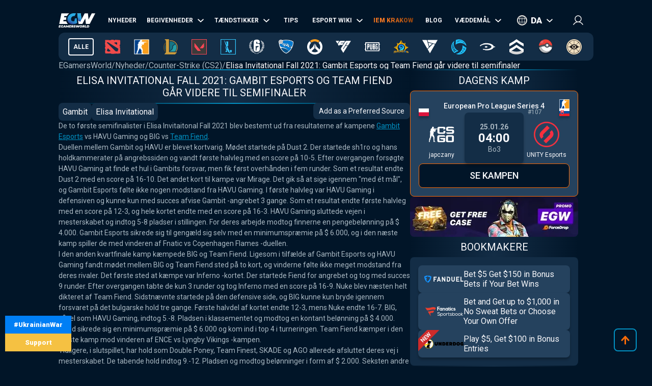

--- FILE ---
content_type: text/html; charset=utf-8
request_url: https://da.egamersworld.com/counterstrike/news/10643/elisa-invitational-fall-2021-gambit-esports-and-te-vIwigXf_J
body_size: 51834
content:
<!DOCTYPE html><html lang="da"><head><meta charSet="utf-8"/><meta name="viewport" content="width=device-width, initial-scale=1"/><link rel="stylesheet" href="/_next/static/css/710dfe8fca3aa34f.css" data-precedence="next"/><link rel="stylesheet" href="/_next/static/css/0683ec69b134429b.css" data-precedence="next"/><link rel="stylesheet" href="/_next/static/css/873e20024d4c1e33.css" data-precedence="next"/><link rel="stylesheet" href="/_next/static/css/b9854b2117207ce1.css" data-precedence="next"/><link rel="stylesheet" href="/_next/static/css/ff682153aabc2716.css" data-precedence="next"/><link rel="stylesheet" href="/_next/static/css/9abfdf929b04171b.css" data-precedence="next"/><link rel="stylesheet" href="/_next/static/css/603a93532e4d0866.css" data-precedence="next"/><link rel="stylesheet" href="/_next/static/css/f861fb05c6bcff46.css" data-precedence="next"/><link rel="stylesheet" href="/_next/static/css/f6b9617f012a857e.css" data-precedence="next"/><link rel="preload" as="script" fetchPriority="low" href="/_next/static/chunks/webpack-c5bd2c2b5f63a0d0.js"/><script src="/_next/static/chunks/fd9d1056-52e9a453568ade2d.js" async="" type="990b4b403e8c6e223272824b-text/javascript"></script><script src="/_next/static/chunks/2117-8dd1d73e684b8b98.js" async="" type="990b4b403e8c6e223272824b-text/javascript"></script><script src="/_next/static/chunks/main-app-cdb5f20280bb36f2.js" async="" type="990b4b403e8c6e223272824b-text/javascript"></script><script src="/_next/static/chunks/app/error-2e2de035e66fce75.js" async="" type="990b4b403e8c6e223272824b-text/javascript"></script><script src="/_next/static/chunks/4609-b2741a885eedbc9e.js" async="" type="990b4b403e8c6e223272824b-text/javascript"></script><script src="/_next/static/chunks/3281-cb553beae4685e37.js" async="" type="990b4b403e8c6e223272824b-text/javascript"></script><script src="/_next/static/chunks/1749-840bf44a6e79feb3.js" async="" type="990b4b403e8c6e223272824b-text/javascript"></script><script src="/_next/static/chunks/605-80d14d10b50a01d6.js" async="" type="990b4b403e8c6e223272824b-text/javascript"></script><script src="/_next/static/chunks/3276-10121da70f358942.js" async="" type="990b4b403e8c6e223272824b-text/javascript"></script><script src="/_next/static/chunks/336-e6cffa80ee18cc08.js" async="" type="990b4b403e8c6e223272824b-text/javascript"></script><script src="/_next/static/chunks/1459-6aab6737c2a5c351.js" async="" type="990b4b403e8c6e223272824b-text/javascript"></script><script src="/_next/static/chunks/9448-063f638dacc4143a.js" async="" type="990b4b403e8c6e223272824b-text/javascript"></script><script src="/_next/static/chunks/9858-a441cf35aace726a.js" async="" type="990b4b403e8c6e223272824b-text/javascript"></script><script src="/_next/static/chunks/1424-71161fe07190bb35.js" async="" type="990b4b403e8c6e223272824b-text/javascript"></script><script src="/_next/static/chunks/1935-1a67a3737afa6d49.js" async="" type="990b4b403e8c6e223272824b-text/javascript"></script><script src="/_next/static/chunks/6978-5f2b2612e95efa7a.js" async="" type="990b4b403e8c6e223272824b-text/javascript"></script><script src="/_next/static/chunks/app/(site)/layout-3f4deb1f079183c6.js" async="" type="990b4b403e8c6e223272824b-text/javascript"></script><script src="/_next/static/chunks/6476-3238428930a2ec0e.js" async="" type="990b4b403e8c6e223272824b-text/javascript"></script><script src="/_next/static/chunks/1755-de2a40f17e95088c.js" async="" type="990b4b403e8c6e223272824b-text/javascript"></script><script src="/_next/static/chunks/app/(site)/%5BgameSlug%5D/news/%5B...slug%5D/page-7cf89cb45fbf934b.js" async="" type="990b4b403e8c6e223272824b-text/javascript"></script><script src="/_next/static/chunks/2008-e30bc8d14ea725c7.js" async="" type="990b4b403e8c6e223272824b-text/javascript"></script><script src="/_next/static/chunks/app/(site)/%5BgameSlug%5D/page-0d34ceed41b9d24a.js" async="" type="990b4b403e8c6e223272824b-text/javascript"></script><script src="/_next/static/chunks/4243-f26660e5d1d35c18.js" async="" type="990b4b403e8c6e223272824b-text/javascript"></script><script src="/_next/static/chunks/app/(site)/not-found-b878f1252d0b29b6.js" async="" type="990b4b403e8c6e223272824b-text/javascript"></script><title>Elisa Invitational Fall 2021: Gambit Esports og Team Fiend går videre til semifinaler. Counter-Strike (CS2) news - eSports events review, analytics, announcements, interviews, statistics - EGW</title><meta name="description" content="EGamersWorld☕ - ✋Elisa Invitational Fall 2021: Gambit Esports og Team Fiend går videre til semifinaler ➦ Counter-Strike (CS2) recent news ➦ Reviews &amp; analytics from experts of eSports ➦ Operational information about tournaments and matches"/><link rel="canonical" href="https://da.egamersworld.com/counterstrike/news/10643/elisa-invitational-fall-2021-gambit-esports-and-te-vIwigXf_J"/><link rel="alternate" hrefLang="en" href="https://egamersworld.com/counterstrike/news/10643/elisa-invitational-fall-2021-gambit-esports-and-te-vIwigXf_J"/><link rel="alternate" hrefLang="ru" href="https://rus.egamersworld.com/counterstrike/news/10643/elisa-invitational-fall-2021-gambit-esports-and-te-vIwigXf_J"/><link rel="alternate" hrefLang="de" href="https://de.egamersworld.com/counterstrike/news/10643/elisa-invitational-fall-2021-gambit-esports-and-te-vIwigXf_J"/><link rel="alternate" hrefLang="pt" href="https://pt.egamersworld.com/counterstrike/news/10643/elisa-invitational-fall-2021-gambit-esports-and-te-vIwigXf_J"/><link rel="alternate" hrefLang="es" href="https://es.egamersworld.com/counterstrike/news/10643/elisa-invitational-fall-2021-gambit-esports-and-te-vIwigXf_J"/><link rel="alternate" hrefLang="pl" href="https://pl.egamersworld.com/counterstrike/news/10643/elisa-invitational-fall-2021-gambit-esports-and-te-vIwigXf_J"/><link rel="alternate" hrefLang="tr" href="https://tr.egamersworld.com/counterstrike/news/10643/elisa-invitational-fall-2021-gambit-esports-and-te-vIwigXf_J"/><link rel="alternate" hrefLang="fi" href="https://fi.egamersworld.com/counterstrike/news/10643/elisa-invitational-fall-2021-gambit-esports-and-te-vIwigXf_J"/><link rel="alternate" hrefLang="da" href="https://da.egamersworld.com/counterstrike/news/10643/elisa-invitational-fall-2021-gambit-esports-and-te-vIwigXf_J"/><link rel="alternate" hrefLang="no" href="https://no.egamersworld.com/counterstrike/news/10643/elisa-invitational-fall-2021-gambit-esports-and-te-vIwigXf_J"/><link rel="alternate" hrefLang="sv" href="https://sv.egamersworld.com/counterstrike/news/10643/elisa-invitational-fall-2021-gambit-esports-and-te-vIwigXf_J"/><link rel="alternate" hrefLang="x-default" href="https://egamersworld.com/counterstrike/news/10643/elisa-invitational-fall-2021-gambit-esports-and-te-vIwigXf_J"/><meta property="og:title" content="Elisa Invitational Fall 2021: Gambit Esports og Team Fiend går videre til semifinaler. Counter-Strike (CS2) news - eSports events review, analytics, announcements, interviews, statistics - EGW"/><meta property="og:description" content="EGamersWorld☕ - ✋Elisa Invitational Fall 2021: Gambit Esports og Team Fiend går videre til semifinaler ➦ Counter-Strike (CS2) recent news ➦ Reviews &amp; analytics from experts of eSports ➦ Operational information about tournaments and matches"/><meta property="og:url" content="https://da.egamersworld.com/counterstrike/news/10643/elisa-invitational-fall-2021-gambit-esports-and-te-vIwigXf_J"/><meta property="og:site_name" content="EGamersWorld"/><meta property="og:locale" content="en_US"/><meta property="og:image" content="https://da.egamersworld.com/uploads/game/game-cs-go.jpg"/><meta property="og:type" content="website"/><meta name="twitter:card" content="summary_large_image"/><meta name="twitter:title" content="Elisa Invitational Fall 2021: Gambit Esports og Team Fiend går videre til semifinaler. Counter-Strike (CS2) news - eSports events review, analytics, announcements, interviews, statistics - EGW"/><meta name="twitter:description" content="EGamersWorld☕ - ✋Elisa Invitational Fall 2021: Gambit Esports og Team Fiend går videre til semifinaler ➦ Counter-Strike (CS2) recent news ➦ Reviews &amp; analytics from experts of eSports ➦ Operational information about tournaments and matches"/><meta name="twitter:image" content="https://da.egamersworld.com/uploads/game/game-cs-go.jpg"/><link rel="icon" href="/favicon.ico" type="image/x-icon" sizes="48x48"/><meta name="next-size-adjust"/><base href="https://da.egamersworld.com/"/><script type="990b4b403e8c6e223272824b-text/javascript">
                        (function() {
                            try {
                            var fpr = localStorage.getItem('fpr');
                            if (!fpr) {
                                fpr = "" || document.referrer || '';
                                if (fpr) localStorage.setItem('fpr', fpr);
                            }
                            } catch(e) {}
                        })();
                        </script><script src="/_next/static/chunks/polyfills-42372ed130431b0a.js" noModule="" type="990b4b403e8c6e223272824b-text/javascript"></script></head><body class="__variable_42f5cd g-FR" cz-shortcut-listen="true"><noscript><iframe height="0" src="https://www.googletagmanager.com/ns.html?id=GTM-MLG6TMS" style="display:none;visibility:hidden" width="0"></iframe></noscript><a class="war_war__DSf4e war_short__z573z" href="https://prytulafoundation.org/en/" id="w_banner" rel="nofollow noopener noreferrer" target="_blank"><span class="war_row__fSEt7">#UkrainianWar<span class="war_shortText__j6VaN">#NoFlyZone #StopRussianAggression #RussiaInvadedUkraine</span></span><span class="war_row__fSEt7">Support <span class="war_shortText__j6VaN">the Armed Forces of Ukraine</span></span></a><main class="styles_wrap__5JM8I"><header class="styles_wrapper__sRAMV" id="header"><nav class="menu_navBlock__Cqw6n"><a class="menu_logo__vMW_V" title="Egamersworld" href="/"><img alt="" title="" loading="lazy" width="72" height="28" decoding="async" data-nimg="1" style="color:transparent" src="https://egamersworld.com/cdn-cgi/image/width=72,quality=75,format=webp/asset/logo.svg"/></a><div class="menu_menu__2rIyH" id="headerMenu"><div class="menuItem_menuItem__XN1dr
          
          "><a class="
                menuItem_item__Q6tnK
                
                
                
                " href="/counterstrike/news"><span>Nyheder</span></a></div><div class="menuItem_menuItem__XN1dr
          
          "><a class="
                menuItem_item__Q6tnK
                
                
                menuItem_arrow__hNDZr
                " href="/counterstrike/events"><span>Begivenheder</span></a><span class="menuItem_subMenu__zHwzK"><a class="menuItem_item__Q6tnK" href="/counterstrike/teams/ranking/esl">ESL på verdensranglisten</a><a class="menuItem_item__Q6tnK" href="/counterstrike/teams/ranking/blast-premier-2024">BLAST Premier Verdensrangliste 2024</a><a class="menuItem_item__Q6tnK" href="/counterstrike/teams/ranking/valve">VALVE raiting</a><a class="menuItem_item__Q6tnK" href="/counterstrike/events/tag/majors">Tidsplan for store turneringer</a></span></div><div class="menuItem_menuItem__XN1dr
          
          "><a class="
                menuItem_item__Q6tnK
                
                
                menuItem_arrow__hNDZr
                " href="/counterstrike/matches"><span>Tændstikker</span></a><span class="menuItem_subMenu__zHwzK"><a class="menuItem_item__Q6tnK" href="/counterstrike/streams">Streams</a><a class="menuItem_item__Q6tnK" href="/counterstrike/matches/upcoming-matches">Kommende kampe</a><a class="menuItem_item__Q6tnK" href="/counterstrike/matches/history">Matchresultater</a></span></div><div class="menuItem_menuItem__XN1dr
          
          "><a class="
                menuItem_item__Q6tnK
                
                
                
                " href="/counterstrike/tips"><span>Tips</span></a></div><div class="menuItem_menuItem__XN1dr
          
          "><a class="
                menuItem_item__Q6tnK
                
                
                menuItem_arrow__hNDZr
                " href="/counterstrike/teams"><span>Esport Wiki</span></a><span class="menuItem_subMenu__zHwzK"><a class="menuItem_item__Q6tnK" href="/counterstrike/teams">Hold</a><a class="menuItem_item__Q6tnK" href="/counterstrike/players">Spillere</a><a class="menuItem_item__Q6tnK" href="/counterstrike/teams/ranking/egamersworld">EGW teams rating</a><a class="menuItem_item__Q6tnK" href="/counterstrike/teams/ranking/hltv">HLTV ranking</a><a class="menuItem_item__Q6tnK" href="/ranking/pc-games-charts">Spilrangering</a><a class="menuItem_item__Q6tnK" href="/gaming/sensitivity-calculators">Beregning af følsomhed</a><a class="menuItem_item__Q6tnK" href="/gaming/mouse-sensitivity-converter">Konvertering af musens følsomhed</a><a class="menuItem_item__Q6tnK" href="/pickems">Pick&#x27;em</a></span></div><div class="menuItem_menuItem__XN1dr
          
          "><a class="
                menuItem_item__Q6tnK
                
                menuItem_animate__hyeM0
                
                " href="/counterstrike/stier-events/iem-krakow-2026"><span>IEM KRAKOW</span></a></div><div class="menuItem_menuItem__XN1dr
          
          "><a class="
                menuItem_item__Q6tnK
                
                
                
                " href="/blog"><span>Blog</span></a></div><div class="menuItem_menuItem__XN1dr
          
          "><a class="
                menuItem_item__Q6tnK
                
                
                menuItem_arrow__hNDZr
                " href="/counterstrike/bets"><span>Væddemål</span></a><span class="menuItem_subMenu__zHwzK"><a class="menuItem_item__Q6tnK" href="/bookmakers">Bookmakere</a><a class="menuItem_item__Q6tnK" href="/skin-platforms">Skin betting platforms</a><a class="menuItem_item__Q6tnK" href="/skin-markets">Skin Markets</a><a class="menuItem_item__Q6tnK" href="/casino-games">Kasino-spil</a><a class="menuItem_item__Q6tnK" href="/counterstrike/betting/csgo-betting-sites">CS:GO betting sider</a><a class="menuItem_item__Q6tnK" href="/counterstrike/betting/csgo-gambling-sites">CSGO-spilsider</a><a class="menuItem_item__Q6tnK" href="/counterstrike/betting/best-cs-2-trading-sites">CSGO-handelssider</a><a class="menuItem_item__Q6tnK" href="/counterstrike/betting/csgo-case-opening-sites">CS2 Case Åbningssteder</a><a class="menuItem_item__Q6tnK" href="/counterstrike/betting/cs2-coinflip-sites">CS2 Coinflip-websteder</a><a class="menuItem_item__Q6tnK" href="/counterstrike/betting/csgo-case-battle-sites">CSGO case battle sites</a></span></div></div><div class="switcher_block__NUcL_"><span class="switcher_item__9pikp">da</span><div class="switcher_list__uLAwN"><a class="switcher_listItem__iBd6o" href="https://egamersworld.com/counterstrike/news/10643/elisa-invitational-fall-2021-gambit-esports-and-te-vIwigXf_J">en</a><a class="switcher_listItem__iBd6o" href="https://ua.egamersworld.com/counterstrike/news/10643/elisa-invitational-fall-2021-gambit-esports-and-te-vIwigXf_J">ua</a><a class="switcher_listItem__iBd6o" href="https://rus.egamersworld.com/counterstrike/news/10643/elisa-invitational-fall-2021-gambit-esports-and-te-vIwigXf_J">ru</a><a class="switcher_listItem__iBd6o" href="https://de.egamersworld.com/counterstrike/news/10643/elisa-invitational-fall-2021-gambit-esports-and-te-vIwigXf_J">de</a><a class="switcher_listItem__iBd6o" href="https://pt.egamersworld.com/counterstrike/news/10643/elisa-invitational-fall-2021-gambit-esports-and-te-vIwigXf_J">pt</a><a class="switcher_listItem__iBd6o" href="https://es.egamersworld.com/counterstrike/news/10643/elisa-invitational-fall-2021-gambit-esports-and-te-vIwigXf_J">es</a><a class="switcher_listItem__iBd6o" href="https://pl.egamersworld.com/counterstrike/news/10643/elisa-invitational-fall-2021-gambit-esports-and-te-vIwigXf_J">pl</a><a class="switcher_listItem__iBd6o" href="https://fr.egamersworld.com/counterstrike/news/10643/elisa-invitational-fall-2021-gambit-esports-and-te-vIwigXf_J">fr</a><a class="switcher_listItem__iBd6o" href="https://tr.egamersworld.com/counterstrike/news/10643/elisa-invitational-fall-2021-gambit-esports-and-te-vIwigXf_J">tr</a><a class="switcher_listItem__iBd6o" href="https://fi.egamersworld.com/counterstrike/news/10643/elisa-invitational-fall-2021-gambit-esports-and-te-vIwigXf_J">fi</a><a class="switcher_listItem__iBd6o" href="https://no.egamersworld.com/counterstrike/news/10643/elisa-invitational-fall-2021-gambit-esports-and-te-vIwigXf_J">no</a><a class="switcher_listItem__iBd6o" href="https://sv.egamersworld.com/counterstrike/news/10643/elisa-invitational-fall-2021-gambit-esports-and-te-vIwigXf_J">sv</a></div></div><div class="login_login__puuDN"><div class="login_btn__Xu9zJ"><img alt="" title="" loading="lazy" width="20" height="20" decoding="async" data-nimg="1" style="color:transparent" src="https://egamersworld.com/cdn-cgi/image/width=20,quality=75,format=webp/asset/icons/user.svg"/></div></div><div class="menu_burger__CMh_a "></div></nav><div class="gameMenu_header__axIwl"><a class="gameMenu_home__VprJ0" data-mid="gameMenuItem" id="g_home" href="/">Alle</a><div class="gameMenu_gameWrap__6VR41  "><a class="gameMenu_game__EnnNF" data-mid="gameMenuItem" id="g_dota2" href="/dota2"><img alt="" title="" loading="lazy" width="30" height="30" decoding="async" data-nimg="1" style="color:transparent" src="https://egamersworld.com/cdn-cgi/image/width=30,quality=75,format=webp/asset/games/dota2.svg"/></a><div class="gameMenu_subMenu__vZpUX"><div class="menuItem_menuItem__XN1dr
          menuItem_gameMenu__hzkS_
          "><a class="
                menuItem_item__Q6tnK
                
                
                
                " href="/dota2/news"><span>Nyheder</span></a></div><div class="menuItem_menuItem__XN1dr
          menuItem_gameMenu__hzkS_
          "><a class="
                menuItem_item__Q6tnK
                
                
                menuItem_arrow__hNDZr
                " href="/dota2/events"><span>Begivenheder</span></a><span class="menuItem_subMenu__zHwzK"><a class="menuItem_item__Q6tnK" href="/dota2/esl-pro-tour-leaderboard">ESL Pro Tour: Rangliste</a></span></div><div class="menuItem_menuItem__XN1dr
          menuItem_gameMenu__hzkS_
          "><a class="
                menuItem_item__Q6tnK
                
                
                menuItem_arrow__hNDZr
                " href="/dota2/matches"><span>Tændstikker</span></a><span class="menuItem_subMenu__zHwzK"><a class="menuItem_item__Q6tnK" href="/dota2/streams">Streams</a><a class="menuItem_item__Q6tnK" href="/dota2/matches/upcoming-matches">Kommende kampe</a><a class="menuItem_item__Q6tnK" href="/dota2/matches/history">Matchresultater</a></span></div><div class="menuItem_menuItem__XN1dr
          menuItem_gameMenu__hzkS_
          "><a class="
                menuItem_item__Q6tnK
                
                
                
                " href="/dota2/tips"><span>Tips</span></a></div><div class="menuItem_menuItem__XN1dr
          menuItem_gameMenu__hzkS_
          "><a class="
                menuItem_item__Q6tnK
                
                
                menuItem_arrow__hNDZr
                " href="/dota2/teams"><span>Esport Wiki</span></a><span class="menuItem_subMenu__zHwzK"><a class="menuItem_item__Q6tnK" href="/dota2/teams">Hold</a><a class="menuItem_item__Q6tnK" href="/dota2/players">Spillere</a><a class="menuItem_item__Q6tnK" href="/dota2/teams/ranking/egamersworld">EGW teams rating</a><a class="menuItem_item__Q6tnK" href="/ranking/pc-games-charts">Spilrangering</a><a class="menuItem_item__Q6tnK" href="/gaming/sensitivity-calculators">Beregning af følsomhed</a><a class="menuItem_item__Q6tnK" href="/gaming/mouse-sensitivity-converter">Konvertering af musens følsomhed</a><a class="menuItem_item__Q6tnK" href="/pickems">Pick&#x27;em</a></span></div><div class="menuItem_menuItem__XN1dr
          menuItem_gameMenu__hzkS_
          "><a class="
                menuItem_item__Q6tnK
                
                
                
                " href="/counterstrike/stier-events/iem-krakow-2026"><span>IEM KRAKOW</span></a></div><div class="menuItem_menuItem__XN1dr
          menuItem_gameMenu__hzkS_
          "><a class="
                menuItem_item__Q6tnK
                
                
                
                " href="/blog"><span>Blog</span></a></div><div class="menuItem_menuItem__XN1dr
          menuItem_gameMenu__hzkS_
          "><a class="
                menuItem_item__Q6tnK
                
                
                menuItem_arrow__hNDZr
                " href="/dota2/bets"><span>Væddemål</span></a><span class="menuItem_subMenu__zHwzK"><a class="menuItem_item__Q6tnK" href="/bookmakers">Bookmakere</a><a class="menuItem_item__Q6tnK" href="/skin-platforms">Skin betting platforms</a><a class="menuItem_item__Q6tnK" href="/skin-markets">Skin Markets</a><a class="menuItem_item__Q6tnK" href="/casino-games">Kasino-spil</a><a class="menuItem_item__Q6tnK" href="/dota2/betting/best-dota-2-betting-sites">Dota 2 væddemålssider</a></span></div></div></div><div class="gameMenu_gameWrap__6VR41  "><a class="gameMenu_game__EnnNF" data-mid="gameMenuItem" id="g_counterstrike" href="/counterstrike"><img alt="" title="" loading="lazy" width="30" height="30" decoding="async" data-nimg="1" style="color:transparent" src="https://egamersworld.com/cdn-cgi/image/width=30,quality=75,format=webp/asset/games/counterstrike.svg"/></a><div class="gameMenu_subMenu__vZpUX"><div class="menuItem_menuItem__XN1dr
          menuItem_gameMenu__hzkS_
          "><a class="
                menuItem_item__Q6tnK
                
                
                
                " href="/counterstrike/news"><span>Nyheder</span></a></div><div class="menuItem_menuItem__XN1dr
          menuItem_gameMenu__hzkS_
          "><a class="
                menuItem_item__Q6tnK
                
                
                menuItem_arrow__hNDZr
                " href="/counterstrike/events"><span>Begivenheder</span></a><span class="menuItem_subMenu__zHwzK"><a class="menuItem_item__Q6tnK" href="/counterstrike/teams/ranking/esl">ESL på verdensranglisten</a><a class="menuItem_item__Q6tnK" href="/counterstrike/teams/ranking/blast-premier-2024">BLAST Premier Verdensrangliste 2024</a><a class="menuItem_item__Q6tnK" href="/counterstrike/teams/ranking/valve">VALVE raiting</a><a class="menuItem_item__Q6tnK" href="/counterstrike/events/tag/majors">Tidsplan for store turneringer</a></span></div><div class="menuItem_menuItem__XN1dr
          menuItem_gameMenu__hzkS_
          "><a class="
                menuItem_item__Q6tnK
                
                
                menuItem_arrow__hNDZr
                " href="/counterstrike/matches"><span>Tændstikker</span></a><span class="menuItem_subMenu__zHwzK"><a class="menuItem_item__Q6tnK" href="/counterstrike/streams">Streams</a><a class="menuItem_item__Q6tnK" href="/counterstrike/matches/upcoming-matches">Kommende kampe</a><a class="menuItem_item__Q6tnK" href="/counterstrike/matches/history">Matchresultater</a></span></div><div class="menuItem_menuItem__XN1dr
          menuItem_gameMenu__hzkS_
          "><a class="
                menuItem_item__Q6tnK
                
                
                
                " href="/counterstrike/tips"><span>Tips</span></a></div><div class="menuItem_menuItem__XN1dr
          menuItem_gameMenu__hzkS_
          "><a class="
                menuItem_item__Q6tnK
                
                
                menuItem_arrow__hNDZr
                " href="/counterstrike/teams"><span>Esport Wiki</span></a><span class="menuItem_subMenu__zHwzK"><a class="menuItem_item__Q6tnK" href="/counterstrike/teams">Hold</a><a class="menuItem_item__Q6tnK" href="/counterstrike/players">Spillere</a><a class="menuItem_item__Q6tnK" href="/counterstrike/teams/ranking/egamersworld">EGW teams rating</a><a class="menuItem_item__Q6tnK" href="/counterstrike/teams/ranking/hltv">HLTV ranking</a><a class="menuItem_item__Q6tnK" href="/ranking/pc-games-charts">Spilrangering</a><a class="menuItem_item__Q6tnK" href="/gaming/sensitivity-calculators">Beregning af følsomhed</a><a class="menuItem_item__Q6tnK" href="/gaming/mouse-sensitivity-converter">Konvertering af musens følsomhed</a><a class="menuItem_item__Q6tnK" href="/pickems">Pick&#x27;em</a></span></div><div class="menuItem_menuItem__XN1dr
          menuItem_gameMenu__hzkS_
          "><a class="
                menuItem_item__Q6tnK
                
                
                
                " href="/counterstrike/stier-events/iem-krakow-2026"><span>IEM KRAKOW</span></a></div><div class="menuItem_menuItem__XN1dr
          menuItem_gameMenu__hzkS_
          "><a class="
                menuItem_item__Q6tnK
                
                
                
                " href="/blog"><span>Blog</span></a></div><div class="menuItem_menuItem__XN1dr
          menuItem_gameMenu__hzkS_
          "><a class="
                menuItem_item__Q6tnK
                
                
                menuItem_arrow__hNDZr
                " href="/counterstrike/bets"><span>Væddemål</span></a><span class="menuItem_subMenu__zHwzK"><a class="menuItem_item__Q6tnK" href="/bookmakers">Bookmakere</a><a class="menuItem_item__Q6tnK" href="/skin-platforms">Skin betting platforms</a><a class="menuItem_item__Q6tnK" href="/skin-markets">Skin Markets</a><a class="menuItem_item__Q6tnK" href="/casino-games">Kasino-spil</a><a class="menuItem_item__Q6tnK" href="/counterstrike/betting/csgo-betting-sites">CS:GO betting sider</a><a class="menuItem_item__Q6tnK" href="/counterstrike/betting/csgo-gambling-sites">CSGO-spilsider</a><a class="menuItem_item__Q6tnK" href="/counterstrike/betting/best-cs-2-trading-sites">CSGO-handelssider</a><a class="menuItem_item__Q6tnK" href="/counterstrike/betting/csgo-case-opening-sites">CS2 Case Åbningssteder</a><a class="menuItem_item__Q6tnK" href="/counterstrike/betting/cs2-coinflip-sites">CS2 Coinflip-websteder</a><a class="menuItem_item__Q6tnK" href="/counterstrike/betting/csgo-case-battle-sites">CSGO case battle sites</a></span></div></div></div><div class="gameMenu_gameWrap__6VR41  "><a class="gameMenu_game__EnnNF" data-mid="gameMenuItem" id="g_lol" href="/lol"><img alt="" title="" loading="lazy" width="30" height="30" decoding="async" data-nimg="1" style="color:transparent" src="https://egamersworld.com/cdn-cgi/image/width=30,quality=75,format=webp/asset/games/lol.svg"/></a><div class="gameMenu_subMenu__vZpUX"><div class="menuItem_menuItem__XN1dr
          menuItem_gameMenu__hzkS_
          "><a class="
                menuItem_item__Q6tnK
                
                
                
                " href="/lol/news"><span>Nyheder</span></a></div><div class="menuItem_menuItem__XN1dr
          menuItem_gameMenu__hzkS_
          "><a class="
                menuItem_item__Q6tnK
                
                
                
                " href="/lol/events"><span>Begivenheder</span></a></div><div class="menuItem_menuItem__XN1dr
          menuItem_gameMenu__hzkS_
          "><a class="
                menuItem_item__Q6tnK
                
                
                menuItem_arrow__hNDZr
                " href="/lol/matches"><span>Tændstikker</span></a><span class="menuItem_subMenu__zHwzK"><a class="menuItem_item__Q6tnK" href="/lol/streams">Streams</a><a class="menuItem_item__Q6tnK" href="/lol/matches/upcoming-matches">Kommende kampe</a><a class="menuItem_item__Q6tnK" href="/lol/matches/history">Matchresultater</a></span></div><div class="menuItem_menuItem__XN1dr
          menuItem_gameMenu__hzkS_
          "><a class="
                menuItem_item__Q6tnK
                
                
                
                " href="/lol/tips"><span>Tips</span></a></div><div class="menuItem_menuItem__XN1dr
          menuItem_gameMenu__hzkS_
          "><a class="
                menuItem_item__Q6tnK
                
                
                menuItem_arrow__hNDZr
                " href="/lol/teams"><span>Esport Wiki</span></a><span class="menuItem_subMenu__zHwzK"><a class="menuItem_item__Q6tnK" href="/lol/teams">Hold</a><a class="menuItem_item__Q6tnK" href="/lol/players">Spillere</a><a class="menuItem_item__Q6tnK" href="/lol/teams/ranking/egamersworld">EGW teams rating</a><a class="menuItem_item__Q6tnK" href="/ranking/pc-games-charts">Spilrangering</a><a class="menuItem_item__Q6tnK" href="/gaming/sensitivity-calculators">Beregning af følsomhed</a><a class="menuItem_item__Q6tnK" href="/gaming/mouse-sensitivity-converter">Konvertering af musens følsomhed</a><a class="menuItem_item__Q6tnK" href="/pickems">Pick&#x27;em</a></span></div><div class="menuItem_menuItem__XN1dr
          menuItem_gameMenu__hzkS_
          "><a class="
                menuItem_item__Q6tnK
                
                
                
                " href="/counterstrike/stier-events/iem-krakow-2026"><span>IEM KRAKOW</span></a></div><div class="menuItem_menuItem__XN1dr
          menuItem_gameMenu__hzkS_
          "><a class="
                menuItem_item__Q6tnK
                
                
                
                " href="/blog"><span>Blog</span></a></div><div class="menuItem_menuItem__XN1dr
          menuItem_gameMenu__hzkS_
          "><a class="
                menuItem_item__Q6tnK
                
                
                menuItem_arrow__hNDZr
                " href="/lol/bets"><span>Væddemål</span></a><span class="menuItem_subMenu__zHwzK"><a class="menuItem_item__Q6tnK" href="/bookmakers">Bookmakere</a><a class="menuItem_item__Q6tnK" href="/skin-platforms">Skin betting platforms</a><a class="menuItem_item__Q6tnK" href="/skin-markets">Skin Markets</a><a class="menuItem_item__Q6tnK" href="/casino-games">Kasino-spil</a><a class="menuItem_item__Q6tnK" href="/lol/betting/league-of-legends-betting-sites">League of Legends væddemålssider</a></span></div></div></div><div class="gameMenu_gameWrap__6VR41  "><a class="gameMenu_game__EnnNF" data-mid="gameMenuItem" id="g_valorant" href="/valorant"><img alt="" title="" loading="lazy" width="30" height="30" decoding="async" data-nimg="1" style="color:transparent" src="https://egamersworld.com/cdn-cgi/image/width=30,quality=75,format=webp/asset/games/valorant.svg"/></a><div class="gameMenu_subMenu__vZpUX"><div class="menuItem_menuItem__XN1dr
          menuItem_gameMenu__hzkS_
          "><a class="
                menuItem_item__Q6tnK
                
                
                
                " href="/valorant/news"><span>Nyheder</span></a></div><div class="menuItem_menuItem__XN1dr
          menuItem_gameMenu__hzkS_
          "><a class="
                menuItem_item__Q6tnK
                
                
                menuItem_arrow__hNDZr
                " href="/valorant/events"><span>Begivenheder</span></a><span class="menuItem_subMenu__zHwzK"><a class="menuItem_item__Q6tnK" href="/valorant/vct-championship-points">Point til VCT-mesterskab</a></span></div><div class="menuItem_menuItem__XN1dr
          menuItem_gameMenu__hzkS_
          "><a class="
                menuItem_item__Q6tnK
                
                
                menuItem_arrow__hNDZr
                " href="/valorant/matches"><span>Tændstikker</span></a><span class="menuItem_subMenu__zHwzK"><a class="menuItem_item__Q6tnK" href="/valorant/streams">Streams</a><a class="menuItem_item__Q6tnK" href="/valorant/matches/upcoming-matches">Kommende kampe</a><a class="menuItem_item__Q6tnK" href="/valorant/matches/history">Matchresultater</a></span></div><div class="menuItem_menuItem__XN1dr
          menuItem_gameMenu__hzkS_
          "><a class="
                menuItem_item__Q6tnK
                
                
                
                " href="/valorant/tips"><span>Tips</span></a></div><div class="menuItem_menuItem__XN1dr
          menuItem_gameMenu__hzkS_
          "><a class="
                menuItem_item__Q6tnK
                
                
                menuItem_arrow__hNDZr
                " href="/valorant/teams"><span>Esport Wiki</span></a><span class="menuItem_subMenu__zHwzK"><a class="menuItem_item__Q6tnK" href="/valorant/teams">Hold</a><a class="menuItem_item__Q6tnK" href="/valorant/players">Spillere</a><a class="menuItem_item__Q6tnK" href="/ranking/pc-games-charts">Spilrangering</a><a class="menuItem_item__Q6tnK" href="/gaming/sensitivity-calculators">Beregning af følsomhed</a><a class="menuItem_item__Q6tnK" href="/gaming/mouse-sensitivity-converter">Konvertering af musens følsomhed</a><a class="menuItem_item__Q6tnK" href="/pickems">Pick&#x27;em</a></span></div><div class="menuItem_menuItem__XN1dr
          menuItem_gameMenu__hzkS_
          "><a class="
                menuItem_item__Q6tnK
                
                
                
                " href="/counterstrike/stier-events/iem-krakow-2026"><span>IEM KRAKOW</span></a></div><div class="menuItem_menuItem__XN1dr
          menuItem_gameMenu__hzkS_
          "><a class="
                menuItem_item__Q6tnK
                
                
                
                " href="/blog"><span>Blog</span></a></div><div class="menuItem_menuItem__XN1dr
          menuItem_gameMenu__hzkS_
          "><a class="
                menuItem_item__Q6tnK
                
                
                menuItem_arrow__hNDZr
                " href="/valorant/bets"><span>Væddemål</span></a><span class="menuItem_subMenu__zHwzK"><a class="menuItem_item__Q6tnK" href="/bookmakers">Bookmakere</a><a class="menuItem_item__Q6tnK" href="/skin-platforms">Skin betting platforms</a><a class="menuItem_item__Q6tnK" href="/skin-markets">Skin Markets</a><a class="menuItem_item__Q6tnK" href="/casino-games">Kasino-spil</a><a class="menuItem_item__Q6tnK" href="/valorant/betting/best-valorant-betting-sites">Værdifulde væddemålssider</a></span></div></div></div><div class="gameMenu_gameWrap__6VR41  "><a class="gameMenu_game__EnnNF" data-mid="gameMenuItem" id="g_wildrift" href="/wildrift"><img alt="" title="" loading="lazy" width="30" height="30" decoding="async" data-nimg="1" style="color:transparent" src="https://egamersworld.com/cdn-cgi/image/width=30,quality=75,format=webp/asset/games/wildrift.svg"/></a><div class="gameMenu_subMenu__vZpUX"><div class="menuItem_menuItem__XN1dr
          menuItem_gameMenu__hzkS_
          "><a class="
                menuItem_item__Q6tnK
                
                
                
                " href="/wildrift/news"><span>Nyheder</span></a></div><div class="menuItem_menuItem__XN1dr
          menuItem_gameMenu__hzkS_
          "><a class="
                menuItem_item__Q6tnK
                
                
                
                " href="/wildrift/events"><span>Begivenheder</span></a></div><div class="menuItem_menuItem__XN1dr
          menuItem_gameMenu__hzkS_
          "><a class="
                menuItem_item__Q6tnK
                
                
                menuItem_arrow__hNDZr
                " href="/wildrift/matches"><span>Tændstikker</span></a><span class="menuItem_subMenu__zHwzK"><a class="menuItem_item__Q6tnK" href="/wildrift/streams">Streams</a><a class="menuItem_item__Q6tnK" href="/wildrift/matches/upcoming-matches">Kommende kampe</a><a class="menuItem_item__Q6tnK" href="/wildrift/matches/history">Matchresultater</a></span></div><div class="menuItem_menuItem__XN1dr
          menuItem_gameMenu__hzkS_
          "><a class="
                menuItem_item__Q6tnK
                
                
                
                " href="/wildrift/tips"><span>Tips</span></a></div><div class="menuItem_menuItem__XN1dr
          menuItem_gameMenu__hzkS_
          "><a class="
                menuItem_item__Q6tnK
                
                
                menuItem_arrow__hNDZr
                " href="/wildrift/teams"><span>Esport Wiki</span></a><span class="menuItem_subMenu__zHwzK"><a class="menuItem_item__Q6tnK" href="/wildrift/teams">Hold</a><a class="menuItem_item__Q6tnK" href="/wildrift/players">Spillere</a><a class="menuItem_item__Q6tnK" href="/ranking/pc-games-charts">Spilrangering</a><a class="menuItem_item__Q6tnK" href="/gaming/sensitivity-calculators">Beregning af følsomhed</a><a class="menuItem_item__Q6tnK" href="/gaming/mouse-sensitivity-converter">Konvertering af musens følsomhed</a><a class="menuItem_item__Q6tnK" href="/pickems">Pick&#x27;em</a></span></div><div class="menuItem_menuItem__XN1dr
          menuItem_gameMenu__hzkS_
          "><a class="
                menuItem_item__Q6tnK
                
                
                
                " href="/counterstrike/stier-events/iem-krakow-2026"><span>IEM KRAKOW</span></a></div><div class="menuItem_menuItem__XN1dr
          menuItem_gameMenu__hzkS_
          "><a class="
                menuItem_item__Q6tnK
                
                
                
                " href="/blog"><span>Blog</span></a></div><div class="menuItem_menuItem__XN1dr
          menuItem_gameMenu__hzkS_
          "><a class="
                menuItem_item__Q6tnK
                
                
                menuItem_arrow__hNDZr
                " href="/wildrift/bets"><span>Væddemål</span></a><span class="menuItem_subMenu__zHwzK"><a class="menuItem_item__Q6tnK" href="/bookmakers">Bookmakere</a><a class="menuItem_item__Q6tnK" href="/skin-platforms">Skin betting platforms</a><a class="menuItem_item__Q6tnK" href="/skin-markets">Skin Markets</a><a class="menuItem_item__Q6tnK" href="/casino-games">Kasino-spil</a></span></div></div></div><div class="gameMenu_gameWrap__6VR41  "><a class="gameMenu_game__EnnNF" data-mid="gameMenuItem" id="g_rainbowsix" href="/rainbowsix"><img alt="" title="" loading="lazy" width="30" height="30" decoding="async" data-nimg="1" style="color:transparent" src="https://egamersworld.com/cdn-cgi/image/width=30,quality=75,format=webp/asset/games/rainbowsix.svg"/></a><div class="gameMenu_subMenu__vZpUX"><div class="menuItem_menuItem__XN1dr
          menuItem_gameMenu__hzkS_
          "><a class="
                menuItem_item__Q6tnK
                
                
                
                " href="/rainbowsix/news"><span>Nyheder</span></a></div><div class="menuItem_menuItem__XN1dr
          menuItem_gameMenu__hzkS_
          "><a class="
                menuItem_item__Q6tnK
                
                
                menuItem_arrow__hNDZr
                " href="/rainbowsix/events"><span>Begivenheder</span></a><span class="menuItem_subMenu__zHwzK"><a class="menuItem_item__Q6tnK" href="/rainbowsix/event/six-invitational-2026-Bh_oW-cl0">Six Invitational 2026</a></span></div><div class="menuItem_menuItem__XN1dr
          menuItem_gameMenu__hzkS_
          "><a class="
                menuItem_item__Q6tnK
                
                
                menuItem_arrow__hNDZr
                " href="/rainbowsix/matches"><span>Tændstikker</span></a><span class="menuItem_subMenu__zHwzK"><a class="menuItem_item__Q6tnK" href="/rainbowsix/streams">Streams</a><a class="menuItem_item__Q6tnK" href="/rainbowsix/matches/upcoming-matches">Kommende kampe</a><a class="menuItem_item__Q6tnK" href="/rainbowsix/matches/history">Matchresultater</a></span></div><div class="menuItem_menuItem__XN1dr
          menuItem_gameMenu__hzkS_
          "><a class="
                menuItem_item__Q6tnK
                
                
                
                " href="/rainbowsix/tips"><span>Tips</span></a></div><div class="menuItem_menuItem__XN1dr
          menuItem_gameMenu__hzkS_
          "><a class="
                menuItem_item__Q6tnK
                
                
                menuItem_arrow__hNDZr
                " href="/rainbowsix/teams"><span>Esport Wiki</span></a><span class="menuItem_subMenu__zHwzK"><a class="menuItem_item__Q6tnK" href="/rainbowsix/teams">Hold</a><a class="menuItem_item__Q6tnK" href="/rainbowsix/players">Spillere</a><a class="menuItem_item__Q6tnK" href="/ranking/pc-games-charts">Spilrangering</a><a class="menuItem_item__Q6tnK" href="/gaming/sensitivity-calculators">Beregning af følsomhed</a><a class="menuItem_item__Q6tnK" href="/gaming/mouse-sensitivity-converter">Konvertering af musens følsomhed</a><a class="menuItem_item__Q6tnK" href="/pickems">Pick&#x27;em</a></span></div><div class="menuItem_menuItem__XN1dr
          menuItem_gameMenu__hzkS_
          "><a class="
                menuItem_item__Q6tnK
                
                
                
                " href="/counterstrike/stier-events/iem-krakow-2026"><span>IEM KRAKOW</span></a></div><div class="menuItem_menuItem__XN1dr
          menuItem_gameMenu__hzkS_
          "><a class="
                menuItem_item__Q6tnK
                
                
                
                " href="/blog"><span>Blog</span></a></div><div class="menuItem_menuItem__XN1dr
          menuItem_gameMenu__hzkS_
          "><a class="
                menuItem_item__Q6tnK
                
                
                menuItem_arrow__hNDZr
                " href="/rainbowsix/bets"><span>Væddemål</span></a><span class="menuItem_subMenu__zHwzK"><a class="menuItem_item__Q6tnK" href="/bookmakers">Bookmakere</a><a class="menuItem_item__Q6tnK" href="/skin-platforms">Skin betting platforms</a><a class="menuItem_item__Q6tnK" href="/skin-markets">Skin Markets</a><a class="menuItem_item__Q6tnK" href="/casino-games">Kasino-spil</a></span></div></div></div><div class="gameMenu_gameWrap__6VR41  "><a class="gameMenu_game__EnnNF" data-mid="gameMenuItem" id="g_rocketleague" href="/rocketleague"><img alt="" title="" loading="lazy" width="30" height="30" decoding="async" data-nimg="1" style="color:transparent" src="https://egamersworld.com/cdn-cgi/image/width=30,quality=75,format=webp/asset/games/rocketleague.svg"/></a><div class="gameMenu_subMenu__vZpUX"><div class="menuItem_menuItem__XN1dr
          menuItem_gameMenu__hzkS_
          "><a class="
                menuItem_item__Q6tnK
                
                
                
                " href="/rocketleague/news"><span>Nyheder</span></a></div><div class="menuItem_menuItem__XN1dr
          menuItem_gameMenu__hzkS_
          "><a class="
                menuItem_item__Q6tnK
                
                
                
                " href="/rocketleague/events"><span>Begivenheder</span></a></div><div class="menuItem_menuItem__XN1dr
          menuItem_gameMenu__hzkS_
          "><a class="
                menuItem_item__Q6tnK
                
                
                menuItem_arrow__hNDZr
                " href="/rocketleague/matches"><span>Tændstikker</span></a><span class="menuItem_subMenu__zHwzK"><a class="menuItem_item__Q6tnK" href="/rocketleague/streams">Streams</a><a class="menuItem_item__Q6tnK" href="/rocketleague/matches/upcoming-matches">Kommende kampe</a><a class="menuItem_item__Q6tnK" href="/rocketleague/matches/history">Matchresultater</a></span></div><div class="menuItem_menuItem__XN1dr
          menuItem_gameMenu__hzkS_
          "><a class="
                menuItem_item__Q6tnK
                
                
                
                " href="/rocketleague/tips"><span>Tips</span></a></div><div class="menuItem_menuItem__XN1dr
          menuItem_gameMenu__hzkS_
          "><a class="
                menuItem_item__Q6tnK
                
                
                menuItem_arrow__hNDZr
                " href="/rocketleague/teams"><span>Esport Wiki</span></a><span class="menuItem_subMenu__zHwzK"><a class="menuItem_item__Q6tnK" href="/rocketleague/teams">Hold</a><a class="menuItem_item__Q6tnK" href="/rocketleague/players">Spillere</a><a class="menuItem_item__Q6tnK" href="/ranking/pc-games-charts">Spilrangering</a><a class="menuItem_item__Q6tnK" href="/gaming/sensitivity-calculators">Beregning af følsomhed</a><a class="menuItem_item__Q6tnK" href="/gaming/mouse-sensitivity-converter">Konvertering af musens følsomhed</a><a class="menuItem_item__Q6tnK" href="/pickems">Pick&#x27;em</a></span></div><div class="menuItem_menuItem__XN1dr
          menuItem_gameMenu__hzkS_
          "><a class="
                menuItem_item__Q6tnK
                
                
                
                " href="/counterstrike/stier-events/iem-krakow-2026"><span>IEM KRAKOW</span></a></div><div class="menuItem_menuItem__XN1dr
          menuItem_gameMenu__hzkS_
          "><a class="
                menuItem_item__Q6tnK
                
                
                
                " href="/blog"><span>Blog</span></a></div><div class="menuItem_menuItem__XN1dr
          menuItem_gameMenu__hzkS_
          "><a class="
                menuItem_item__Q6tnK
                
                
                menuItem_arrow__hNDZr
                " href="/rocketleague/bets"><span>Væddemål</span></a><span class="menuItem_subMenu__zHwzK"><a class="menuItem_item__Q6tnK" href="/bookmakers">Bookmakere</a><a class="menuItem_item__Q6tnK" href="/skin-platforms">Skin betting platforms</a><a class="menuItem_item__Q6tnK" href="/skin-markets">Skin Markets</a><a class="menuItem_item__Q6tnK" href="/casino-games">Kasino-spil</a></span></div></div></div><div class="gameMenu_gameWrap__6VR41  "><a class="gameMenu_game__EnnNF" data-mid="gameMenuItem" id="g_overwatch" href="/overwatch"><img alt="" title="" loading="lazy" width="30" height="30" decoding="async" data-nimg="1" style="color:transparent" src="https://egamersworld.com/cdn-cgi/image/width=30,quality=75,format=webp/asset/games/overwatch.svg"/></a><div class="gameMenu_subMenu__vZpUX"><div class="menuItem_menuItem__XN1dr
          menuItem_gameMenu__hzkS_
          "><a class="
                menuItem_item__Q6tnK
                
                
                
                " href="/overwatch/news"><span>Nyheder</span></a></div><div class="menuItem_menuItem__XN1dr
          menuItem_gameMenu__hzkS_
          "><a class="
                menuItem_item__Q6tnK
                
                
                
                " href="/overwatch/events"><span>Begivenheder</span></a></div><div class="menuItem_menuItem__XN1dr
          menuItem_gameMenu__hzkS_
          "><a class="
                menuItem_item__Q6tnK
                
                
                menuItem_arrow__hNDZr
                " href="/overwatch/matches"><span>Tændstikker</span></a><span class="menuItem_subMenu__zHwzK"><a class="menuItem_item__Q6tnK" href="/overwatch/streams">Streams</a><a class="menuItem_item__Q6tnK" href="/overwatch/matches/upcoming-matches">Kommende kampe</a><a class="menuItem_item__Q6tnK" href="/overwatch/matches/history">Matchresultater</a></span></div><div class="menuItem_menuItem__XN1dr
          menuItem_gameMenu__hzkS_
          "><a class="
                menuItem_item__Q6tnK
                
                
                
                " href="/overwatch/tips"><span>Tips</span></a></div><div class="menuItem_menuItem__XN1dr
          menuItem_gameMenu__hzkS_
          "><a class="
                menuItem_item__Q6tnK
                
                
                menuItem_arrow__hNDZr
                " href="/overwatch/teams"><span>Esport Wiki</span></a><span class="menuItem_subMenu__zHwzK"><a class="menuItem_item__Q6tnK" href="/overwatch/teams">Hold</a><a class="menuItem_item__Q6tnK" href="/overwatch/players">Spillere</a><a class="menuItem_item__Q6tnK" href="/ranking/pc-games-charts">Spilrangering</a><a class="menuItem_item__Q6tnK" href="/gaming/sensitivity-calculators">Beregning af følsomhed</a><a class="menuItem_item__Q6tnK" href="/gaming/mouse-sensitivity-converter">Konvertering af musens følsomhed</a><a class="menuItem_item__Q6tnK" href="/pickems">Pick&#x27;em</a></span></div><div class="menuItem_menuItem__XN1dr
          menuItem_gameMenu__hzkS_
          "><a class="
                menuItem_item__Q6tnK
                
                
                
                " href="/counterstrike/stier-events/iem-krakow-2026"><span>IEM KRAKOW</span></a></div><div class="menuItem_menuItem__XN1dr
          menuItem_gameMenu__hzkS_
          "><a class="
                menuItem_item__Q6tnK
                
                
                
                " href="/blog"><span>Blog</span></a></div><div class="menuItem_menuItem__XN1dr
          menuItem_gameMenu__hzkS_
          "><a class="
                menuItem_item__Q6tnK
                
                
                menuItem_arrow__hNDZr
                " href="/overwatch/bets"><span>Væddemål</span></a><span class="menuItem_subMenu__zHwzK"><a class="menuItem_item__Q6tnK" href="/bookmakers">Bookmakere</a><a class="menuItem_item__Q6tnK" href="/skin-platforms">Skin betting platforms</a><a class="menuItem_item__Q6tnK" href="/skin-markets">Skin Markets</a><a class="menuItem_item__Q6tnK" href="/casino-games">Kasino-spil</a></span></div></div></div><div class="gameMenu_gameWrap__6VR41  "><a class="gameMenu_game__EnnNF" data-mid="gameMenuItem" id="g_fifa" href="/fifa"><img alt="" title="" loading="lazy" width="30" height="30" decoding="async" data-nimg="1" style="color:transparent" src="https://egamersworld.com/cdn-cgi/image/width=30,quality=75,format=webp/asset/games/fifa.svg"/></a><div class="gameMenu_subMenu__vZpUX"><div class="menuItem_menuItem__XN1dr
          menuItem_gameMenu__hzkS_
          "><a class="
                menuItem_item__Q6tnK
                
                
                
                " href="/fifa/news"><span>Nyheder</span></a></div><div class="menuItem_menuItem__XN1dr
          menuItem_gameMenu__hzkS_
          "><a class="
                menuItem_item__Q6tnK
                
                
                
                " href="/fifa/events"><span>Begivenheder</span></a></div><div class="menuItem_menuItem__XN1dr
          menuItem_gameMenu__hzkS_
          "><a class="
                menuItem_item__Q6tnK
                
                
                menuItem_arrow__hNDZr
                " href="/fifa/matches"><span>Tændstikker</span></a><span class="menuItem_subMenu__zHwzK"><a class="menuItem_item__Q6tnK" href="/fifa/streams">Streams</a><a class="menuItem_item__Q6tnK" href="/fifa/matches/upcoming-matches">Kommende kampe</a><a class="menuItem_item__Q6tnK" href="/fifa/matches/history">Matchresultater</a></span></div><div class="menuItem_menuItem__XN1dr
          menuItem_gameMenu__hzkS_
          "><a class="
                menuItem_item__Q6tnK
                
                
                
                " href="/fifa/tips"><span>Tips</span></a></div><div class="menuItem_menuItem__XN1dr
          menuItem_gameMenu__hzkS_
          "><a class="
                menuItem_item__Q6tnK
                
                
                menuItem_arrow__hNDZr
                " href="/fifa/teams"><span>Esport Wiki</span></a><span class="menuItem_subMenu__zHwzK"><a class="menuItem_item__Q6tnK" href="/fifa/teams">Hold</a><a class="menuItem_item__Q6tnK" href="/fifa/players">Spillere</a><a class="menuItem_item__Q6tnK" href="/ranking/pc-games-charts">Spilrangering</a><a class="menuItem_item__Q6tnK" href="/gaming/sensitivity-calculators">Beregning af følsomhed</a><a class="menuItem_item__Q6tnK" href="/gaming/mouse-sensitivity-converter">Konvertering af musens følsomhed</a><a class="menuItem_item__Q6tnK" href="/pickems">Pick&#x27;em</a></span></div><div class="menuItem_menuItem__XN1dr
          menuItem_gameMenu__hzkS_
          "><a class="
                menuItem_item__Q6tnK
                
                
                
                " href="/counterstrike/stier-events/iem-krakow-2026"><span>IEM KRAKOW</span></a></div><div class="menuItem_menuItem__XN1dr
          menuItem_gameMenu__hzkS_
          "><a class="
                menuItem_item__Q6tnK
                
                
                
                " href="/blog"><span>Blog</span></a></div><div class="menuItem_menuItem__XN1dr
          menuItem_gameMenu__hzkS_
          "><a class="
                menuItem_item__Q6tnK
                
                
                menuItem_arrow__hNDZr
                " href="/fifa/bets"><span>Væddemål</span></a><span class="menuItem_subMenu__zHwzK"><a class="menuItem_item__Q6tnK" href="/bookmakers">Bookmakere</a><a class="menuItem_item__Q6tnK" href="/skin-platforms">Skin betting platforms</a><a class="menuItem_item__Q6tnK" href="/skin-markets">Skin Markets</a><a class="menuItem_item__Q6tnK" href="/casino-games">Kasino-spil</a></span></div></div></div><div class="gameMenu_gameWrap__6VR41  "><a class="gameMenu_game__EnnNF" data-mid="gameMenuItem" id="g_pubg" href="/pubg"><img alt="" title="" loading="lazy" width="30" height="30" decoding="async" data-nimg="1" style="color:transparent" src="https://egamersworld.com/cdn-cgi/image/width=30,quality=75,format=webp/asset/games/pubg.svg"/></a><div class="gameMenu_subMenu__vZpUX"><div class="menuItem_menuItem__XN1dr
          menuItem_gameMenu__hzkS_
          "><a class="
                menuItem_item__Q6tnK
                
                
                
                " href="/pubg/news"><span>Nyheder</span></a></div><div class="menuItem_menuItem__XN1dr
          menuItem_gameMenu__hzkS_
          "><a class="
                menuItem_item__Q6tnK
                
                
                
                " href="/pubg/events"><span>Begivenheder</span></a></div><div class="menuItem_menuItem__XN1dr
          menuItem_gameMenu__hzkS_
          "><a class="
                menuItem_item__Q6tnK
                
                
                
                " href="/pubg/tips"><span>Tips</span></a></div><div class="menuItem_menuItem__XN1dr
          menuItem_gameMenu__hzkS_
          "><a class="
                menuItem_item__Q6tnK
                
                
                menuItem_arrow__hNDZr
                " href="/pubg/teams"><span>Esport Wiki</span></a><span class="menuItem_subMenu__zHwzK"><a class="menuItem_item__Q6tnK" href="/pubg/teams">Hold</a><a class="menuItem_item__Q6tnK" href="/pubg/players">Spillere</a><a class="menuItem_item__Q6tnK" href="/ranking/pc-games-charts">Spilrangering</a><a class="menuItem_item__Q6tnK" href="/gaming/sensitivity-calculators">Beregning af følsomhed</a><a class="menuItem_item__Q6tnK" href="/gaming/mouse-sensitivity-converter">Konvertering af musens følsomhed</a><a class="menuItem_item__Q6tnK" href="/pickems">Pick&#x27;em</a></span></div><div class="menuItem_menuItem__XN1dr
          menuItem_gameMenu__hzkS_
          "><a class="
                menuItem_item__Q6tnK
                
                
                
                " href="/counterstrike/stier-events/iem-krakow-2026"><span>IEM KRAKOW</span></a></div><div class="menuItem_menuItem__XN1dr
          menuItem_gameMenu__hzkS_
          "><a class="
                menuItem_item__Q6tnK
                
                
                
                " href="/blog"><span>Blog</span></a></div><div class="menuItem_menuItem__XN1dr
          menuItem_gameMenu__hzkS_
          "><a class="
                menuItem_item__Q6tnK
                
                
                menuItem_arrow__hNDZr
                " href="/pubg/bets"><span>Væddemål</span></a><span class="menuItem_subMenu__zHwzK"><a class="menuItem_item__Q6tnK" href="/bookmakers">Bookmakere</a><a class="menuItem_item__Q6tnK" href="/skin-platforms">Skin betting platforms</a><a class="menuItem_item__Q6tnK" href="/skin-markets">Skin Markets</a><a class="menuItem_item__Q6tnK" href="/casino-games">Kasino-spil</a></span></div></div></div><div class="gameMenu_gameWrap__6VR41  gameMenu_isLast__d9qSD"><a class="gameMenu_game__EnnNF" data-mid="gameMenuItem" id="g_hearthstone" href="/hearthstone"><img alt="" title="" loading="lazy" width="30" height="30" decoding="async" data-nimg="1" style="color:transparent" src="https://egamersworld.com/cdn-cgi/image/width=30,quality=75,format=webp/asset/games/hearthstone.svg"/></a><div class="gameMenu_subMenu__vZpUX"><div class="menuItem_menuItem__XN1dr
          menuItem_gameMenu__hzkS_
          menuItem_isLast__14cC9"><a class="
                menuItem_item__Q6tnK
                
                
                
                " href="/hearthstone/news"><span>Nyheder</span></a></div><div class="menuItem_menuItem__XN1dr
          menuItem_gameMenu__hzkS_
          menuItem_isLast__14cC9"><a class="
                menuItem_item__Q6tnK
                
                
                
                " href="/hearthstone/events"><span>Begivenheder</span></a></div><div class="menuItem_menuItem__XN1dr
          menuItem_gameMenu__hzkS_
          menuItem_isLast__14cC9"><a class="
                menuItem_item__Q6tnK
                
                
                menuItem_arrow__hNDZr
                " href="/hearthstone/matches"><span>Tændstikker</span></a><span class="menuItem_subMenu__zHwzK"><a class="menuItem_item__Q6tnK" href="/hearthstone/streams">Streams</a><a class="menuItem_item__Q6tnK" href="/hearthstone/matches/upcoming-matches">Kommende kampe</a><a class="menuItem_item__Q6tnK" href="/hearthstone/matches/history">Matchresultater</a></span></div><div class="menuItem_menuItem__XN1dr
          menuItem_gameMenu__hzkS_
          menuItem_isLast__14cC9"><a class="
                menuItem_item__Q6tnK
                
                
                
                " href="/hearthstone/tips"><span>Tips</span></a></div><div class="menuItem_menuItem__XN1dr
          menuItem_gameMenu__hzkS_
          menuItem_isLast__14cC9"><a class="
                menuItem_item__Q6tnK
                
                
                menuItem_arrow__hNDZr
                " href="/hearthstone/teams"><span>Esport Wiki</span></a><span class="menuItem_subMenu__zHwzK"><a class="menuItem_item__Q6tnK" href="/hearthstone/teams">Hold</a><a class="menuItem_item__Q6tnK" href="/hearthstone/players">Spillere</a><a class="menuItem_item__Q6tnK" href="/ranking/pc-games-charts">Spilrangering</a><a class="menuItem_item__Q6tnK" href="/gaming/sensitivity-calculators">Beregning af følsomhed</a><a class="menuItem_item__Q6tnK" href="/gaming/mouse-sensitivity-converter">Konvertering af musens følsomhed</a><a class="menuItem_item__Q6tnK" href="/pickems">Pick&#x27;em</a></span></div><div class="menuItem_menuItem__XN1dr
          menuItem_gameMenu__hzkS_
          menuItem_isLast__14cC9"><a class="
                menuItem_item__Q6tnK
                
                
                
                " href="/counterstrike/stier-events/iem-krakow-2026"><span>IEM KRAKOW</span></a></div><div class="menuItem_menuItem__XN1dr
          menuItem_gameMenu__hzkS_
          menuItem_isLast__14cC9"><a class="
                menuItem_item__Q6tnK
                
                
                
                " href="/blog"><span>Blog</span></a></div><div class="menuItem_menuItem__XN1dr
          menuItem_gameMenu__hzkS_
          menuItem_isLast__14cC9"><a class="
                menuItem_item__Q6tnK
                
                
                menuItem_arrow__hNDZr
                " href="/hearthstone/bets"><span>Væddemål</span></a><span class="menuItem_subMenu__zHwzK"><a class="menuItem_item__Q6tnK" href="/bookmakers">Bookmakere</a><a class="menuItem_item__Q6tnK" href="/skin-platforms">Skin betting platforms</a><a class="menuItem_item__Q6tnK" href="/skin-markets">Skin Markets</a><a class="menuItem_item__Q6tnK" href="/casino-games">Kasino-spil</a></span></div></div></div><div class="gameMenu_gameWrap__6VR41  gameMenu_isLast__d9qSD"><a class="gameMenu_game__EnnNF" data-mid="gameMenuItem" id="g_artifact" href="/artifact"><img alt="" title="" loading="lazy" width="30" height="30" decoding="async" data-nimg="1" style="color:transparent" src="https://egamersworld.com/cdn-cgi/image/width=30,quality=75,format=webp/asset/games/artifact.svg"/></a><div class="gameMenu_subMenu__vZpUX"><div class="menuItem_menuItem__XN1dr
          menuItem_gameMenu__hzkS_
          menuItem_isLast__14cC9"><a class="
                menuItem_item__Q6tnK
                
                
                
                " href="/artifact/news"><span>Nyheder</span></a></div><div class="menuItem_menuItem__XN1dr
          menuItem_gameMenu__hzkS_
          menuItem_isLast__14cC9"><a class="
                menuItem_item__Q6tnK
                
                
                
                " href="/artifact/events"><span>Begivenheder</span></a></div><div class="menuItem_menuItem__XN1dr
          menuItem_gameMenu__hzkS_
          menuItem_isLast__14cC9"><a class="
                menuItem_item__Q6tnK
                
                
                menuItem_arrow__hNDZr
                " href="/artifact/matches"><span>Tændstikker</span></a><span class="menuItem_subMenu__zHwzK"><a class="menuItem_item__Q6tnK" href="/artifact/streams">Streams</a><a class="menuItem_item__Q6tnK" href="/artifact/matches/upcoming-matches">Kommende kampe</a><a class="menuItem_item__Q6tnK" href="/artifact/matches/history">Matchresultater</a></span></div><div class="menuItem_menuItem__XN1dr
          menuItem_gameMenu__hzkS_
          menuItem_isLast__14cC9"><a class="
                menuItem_item__Q6tnK
                
                
                
                " href="/artifact/tips"><span>Tips</span></a></div><div class="menuItem_menuItem__XN1dr
          menuItem_gameMenu__hzkS_
          menuItem_isLast__14cC9"><a class="
                menuItem_item__Q6tnK
                
                
                menuItem_arrow__hNDZr
                " href="/artifact/teams"><span>Esport Wiki</span></a><span class="menuItem_subMenu__zHwzK"><a class="menuItem_item__Q6tnK" href="/artifact/teams">Hold</a><a class="menuItem_item__Q6tnK" href="/artifact/players">Spillere</a><a class="menuItem_item__Q6tnK" href="/ranking/pc-games-charts">Spilrangering</a><a class="menuItem_item__Q6tnK" href="/gaming/sensitivity-calculators">Beregning af følsomhed</a><a class="menuItem_item__Q6tnK" href="/gaming/mouse-sensitivity-converter">Konvertering af musens følsomhed</a><a class="menuItem_item__Q6tnK" href="/pickems">Pick&#x27;em</a></span></div><div class="menuItem_menuItem__XN1dr
          menuItem_gameMenu__hzkS_
          menuItem_isLast__14cC9"><a class="
                menuItem_item__Q6tnK
                
                
                
                " href="/counterstrike/stier-events/iem-krakow-2026"><span>IEM KRAKOW</span></a></div><div class="menuItem_menuItem__XN1dr
          menuItem_gameMenu__hzkS_
          menuItem_isLast__14cC9"><a class="
                menuItem_item__Q6tnK
                
                
                
                " href="/blog"><span>Blog</span></a></div><div class="menuItem_menuItem__XN1dr
          menuItem_gameMenu__hzkS_
          menuItem_isLast__14cC9"><a class="
                menuItem_item__Q6tnK
                
                
                menuItem_arrow__hNDZr
                " href="/artifact/bets"><span>Væddemål</span></a><span class="menuItem_subMenu__zHwzK"><a class="menuItem_item__Q6tnK" href="/bookmakers">Bookmakere</a><a class="menuItem_item__Q6tnK" href="/skin-platforms">Skin betting platforms</a><a class="menuItem_item__Q6tnK" href="/skin-markets">Skin Markets</a><a class="menuItem_item__Q6tnK" href="/casino-games">Kasino-spil</a></span></div></div></div><div class="gameMenu_gameWrap__6VR41  gameMenu_isLast__d9qSD"><a class="gameMenu_game__EnnNF" data-mid="gameMenuItem" id="g_heroesofthestorm" href="/heroesofthestorm"><img alt="" title="" loading="lazy" width="30" height="30" decoding="async" data-nimg="1" style="color:transparent" src="https://egamersworld.com/cdn-cgi/image/width=30,quality=75,format=webp/asset/games/heroesofthestorm.svg"/></a><div class="gameMenu_subMenu__vZpUX"><div class="menuItem_menuItem__XN1dr
          menuItem_gameMenu__hzkS_
          menuItem_isLast__14cC9"><a class="
                menuItem_item__Q6tnK
                
                
                
                " href="/heroesofthestorm/news"><span>Nyheder</span></a></div><div class="menuItem_menuItem__XN1dr
          menuItem_gameMenu__hzkS_
          menuItem_isLast__14cC9"><a class="
                menuItem_item__Q6tnK
                
                
                
                " href="/heroesofthestorm/events"><span>Begivenheder</span></a></div><div class="menuItem_menuItem__XN1dr
          menuItem_gameMenu__hzkS_
          menuItem_isLast__14cC9"><a class="
                menuItem_item__Q6tnK
                
                
                menuItem_arrow__hNDZr
                " href="/heroesofthestorm/matches"><span>Tændstikker</span></a><span class="menuItem_subMenu__zHwzK"><a class="menuItem_item__Q6tnK" href="/heroesofthestorm/streams">Streams</a><a class="menuItem_item__Q6tnK" href="/heroesofthestorm/matches/upcoming-matches">Kommende kampe</a><a class="menuItem_item__Q6tnK" href="/heroesofthestorm/matches/history">Matchresultater</a></span></div><div class="menuItem_menuItem__XN1dr
          menuItem_gameMenu__hzkS_
          menuItem_isLast__14cC9"><a class="
                menuItem_item__Q6tnK
                
                
                
                " href="/heroesofthestorm/tips"><span>Tips</span></a></div><div class="menuItem_menuItem__XN1dr
          menuItem_gameMenu__hzkS_
          menuItem_isLast__14cC9"><a class="
                menuItem_item__Q6tnK
                
                
                menuItem_arrow__hNDZr
                " href="/heroesofthestorm/teams"><span>Esport Wiki</span></a><span class="menuItem_subMenu__zHwzK"><a class="menuItem_item__Q6tnK" href="/heroesofthestorm/teams">Hold</a><a class="menuItem_item__Q6tnK" href="/heroesofthestorm/players">Spillere</a><a class="menuItem_item__Q6tnK" href="/ranking/pc-games-charts">Spilrangering</a><a class="menuItem_item__Q6tnK" href="/gaming/sensitivity-calculators">Beregning af følsomhed</a><a class="menuItem_item__Q6tnK" href="/gaming/mouse-sensitivity-converter">Konvertering af musens følsomhed</a><a class="menuItem_item__Q6tnK" href="/pickems">Pick&#x27;em</a></span></div><div class="menuItem_menuItem__XN1dr
          menuItem_gameMenu__hzkS_
          menuItem_isLast__14cC9"><a class="
                menuItem_item__Q6tnK
                
                
                
                " href="/counterstrike/stier-events/iem-krakow-2026"><span>IEM KRAKOW</span></a></div><div class="menuItem_menuItem__XN1dr
          menuItem_gameMenu__hzkS_
          menuItem_isLast__14cC9"><a class="
                menuItem_item__Q6tnK
                
                
                
                " href="/blog"><span>Blog</span></a></div><div class="menuItem_menuItem__XN1dr
          menuItem_gameMenu__hzkS_
          menuItem_isLast__14cC9"><a class="
                menuItem_item__Q6tnK
                
                
                menuItem_arrow__hNDZr
                " href="/heroesofthestorm/bets"><span>Væddemål</span></a><span class="menuItem_subMenu__zHwzK"><a class="menuItem_item__Q6tnK" href="/bookmakers">Bookmakere</a><a class="menuItem_item__Q6tnK" href="/skin-platforms">Skin betting platforms</a><a class="menuItem_item__Q6tnK" href="/skin-markets">Skin Markets</a><a class="menuItem_item__Q6tnK" href="/casino-games">Kasino-spil</a></span></div></div></div><div class="gameMenu_gameWrap__6VR41  gameMenu_isLast__d9qSD"><a class="gameMenu_game__EnnNF" data-mid="gameMenuItem" id="g_halo" href="/halo"><img alt="" title="" loading="lazy" width="30" height="30" decoding="async" data-nimg="1" style="color:transparent" src="https://egamersworld.com/cdn-cgi/image/width=30,quality=75,format=webp/asset/games/halo.svg"/></a><div class="gameMenu_subMenu__vZpUX"><div class="menuItem_menuItem__XN1dr
          menuItem_gameMenu__hzkS_
          menuItem_isLast__14cC9"><a class="
                menuItem_item__Q6tnK
                
                
                
                " href="/halo/news"><span>Nyheder</span></a></div><div class="menuItem_menuItem__XN1dr
          menuItem_gameMenu__hzkS_
          menuItem_isLast__14cC9"><a class="
                menuItem_item__Q6tnK
                
                
                
                " href="/halo/events"><span>Begivenheder</span></a></div><div class="menuItem_menuItem__XN1dr
          menuItem_gameMenu__hzkS_
          menuItem_isLast__14cC9"><a class="
                menuItem_item__Q6tnK
                
                
                menuItem_arrow__hNDZr
                " href="/halo/matches"><span>Tændstikker</span></a><span class="menuItem_subMenu__zHwzK"><a class="menuItem_item__Q6tnK" href="/halo/streams">Streams</a><a class="menuItem_item__Q6tnK" href="/halo/matches/upcoming-matches">Kommende kampe</a><a class="menuItem_item__Q6tnK" href="/halo/matches/history">Matchresultater</a></span></div><div class="menuItem_menuItem__XN1dr
          menuItem_gameMenu__hzkS_
          menuItem_isLast__14cC9"><a class="
                menuItem_item__Q6tnK
                
                
                
                " href="/halo/tips"><span>Tips</span></a></div><div class="menuItem_menuItem__XN1dr
          menuItem_gameMenu__hzkS_
          menuItem_isLast__14cC9"><a class="
                menuItem_item__Q6tnK
                
                
                menuItem_arrow__hNDZr
                " href="/halo/teams"><span>Esport Wiki</span></a><span class="menuItem_subMenu__zHwzK"><a class="menuItem_item__Q6tnK" href="/halo/teams">Hold</a><a class="menuItem_item__Q6tnK" href="/halo/players">Spillere</a><a class="menuItem_item__Q6tnK" href="/ranking/pc-games-charts">Spilrangering</a><a class="menuItem_item__Q6tnK" href="/gaming/sensitivity-calculators">Beregning af følsomhed</a><a class="menuItem_item__Q6tnK" href="/gaming/mouse-sensitivity-converter">Konvertering af musens følsomhed</a><a class="menuItem_item__Q6tnK" href="/pickems">Pick&#x27;em</a></span></div><div class="menuItem_menuItem__XN1dr
          menuItem_gameMenu__hzkS_
          menuItem_isLast__14cC9"><a class="
                menuItem_item__Q6tnK
                
                
                
                " href="/counterstrike/stier-events/iem-krakow-2026"><span>IEM KRAKOW</span></a></div><div class="menuItem_menuItem__XN1dr
          menuItem_gameMenu__hzkS_
          menuItem_isLast__14cC9"><a class="
                menuItem_item__Q6tnK
                
                
                
                " href="/blog"><span>Blog</span></a></div><div class="menuItem_menuItem__XN1dr
          menuItem_gameMenu__hzkS_
          menuItem_isLast__14cC9"><a class="
                menuItem_item__Q6tnK
                
                
                menuItem_arrow__hNDZr
                " href="/halo/bets"><span>Væddemål</span></a><span class="menuItem_subMenu__zHwzK"><a class="menuItem_item__Q6tnK" href="/bookmakers">Bookmakere</a><a class="menuItem_item__Q6tnK" href="/skin-platforms">Skin betting platforms</a><a class="menuItem_item__Q6tnK" href="/skin-markets">Skin Markets</a><a class="menuItem_item__Q6tnK" href="/casino-games">Kasino-spil</a></span></div></div></div><div class="gameMenu_gameWrap__6VR41  gameMenu_isLast__d9qSD"><a class="gameMenu_game__EnnNF" data-mid="gameMenuItem" id="g_callofduty" href="/callofduty"><img alt="" title="" loading="lazy" width="30" height="30" decoding="async" data-nimg="1" style="color:transparent" src="https://egamersworld.com/cdn-cgi/image/width=30,quality=75,format=webp/asset/games/callofduty.svg"/></a><div class="gameMenu_subMenu__vZpUX"><div class="menuItem_menuItem__XN1dr
          menuItem_gameMenu__hzkS_
          menuItem_isLast__14cC9"><a class="
                menuItem_item__Q6tnK
                
                
                
                " href="/callofduty/news"><span>Nyheder</span></a></div><div class="menuItem_menuItem__XN1dr
          menuItem_gameMenu__hzkS_
          menuItem_isLast__14cC9"><a class="
                menuItem_item__Q6tnK
                
                
                
                " href="/callofduty/events"><span>Begivenheder</span></a></div><div class="menuItem_menuItem__XN1dr
          menuItem_gameMenu__hzkS_
          menuItem_isLast__14cC9"><a class="
                menuItem_item__Q6tnK
                
                
                menuItem_arrow__hNDZr
                " href="/callofduty/matches"><span>Tændstikker</span></a><span class="menuItem_subMenu__zHwzK"><a class="menuItem_item__Q6tnK" href="/callofduty/streams">Streams</a><a class="menuItem_item__Q6tnK" href="/callofduty/matches/upcoming-matches">Kommende kampe</a><a class="menuItem_item__Q6tnK" href="/callofduty/matches/history">Matchresultater</a></span></div><div class="menuItem_menuItem__XN1dr
          menuItem_gameMenu__hzkS_
          menuItem_isLast__14cC9"><a class="
                menuItem_item__Q6tnK
                
                
                
                " href="/callofduty/tips"><span>Tips</span></a></div><div class="menuItem_menuItem__XN1dr
          menuItem_gameMenu__hzkS_
          menuItem_isLast__14cC9"><a class="
                menuItem_item__Q6tnK
                
                
                menuItem_arrow__hNDZr
                " href="/callofduty/teams"><span>Esport Wiki</span></a><span class="menuItem_subMenu__zHwzK"><a class="menuItem_item__Q6tnK" href="/callofduty/teams">Hold</a><a class="menuItem_item__Q6tnK" href="/callofduty/players">Spillere</a><a class="menuItem_item__Q6tnK" href="/ranking/pc-games-charts">Spilrangering</a><a class="menuItem_item__Q6tnK" href="/gaming/sensitivity-calculators">Beregning af følsomhed</a><a class="menuItem_item__Q6tnK" href="/gaming/mouse-sensitivity-converter">Konvertering af musens følsomhed</a><a class="menuItem_item__Q6tnK" href="/pickems">Pick&#x27;em</a></span></div><div class="menuItem_menuItem__XN1dr
          menuItem_gameMenu__hzkS_
          menuItem_isLast__14cC9"><a class="
                menuItem_item__Q6tnK
                
                
                
                " href="/counterstrike/stier-events/iem-krakow-2026"><span>IEM KRAKOW</span></a></div><div class="menuItem_menuItem__XN1dr
          menuItem_gameMenu__hzkS_
          menuItem_isLast__14cC9"><a class="
                menuItem_item__Q6tnK
                
                
                
                " href="/blog"><span>Blog</span></a></div><div class="menuItem_menuItem__XN1dr
          menuItem_gameMenu__hzkS_
          menuItem_isLast__14cC9"><a class="
                menuItem_item__Q6tnK
                
                
                menuItem_arrow__hNDZr
                " href="/callofduty/bets"><span>Væddemål</span></a><span class="menuItem_subMenu__zHwzK"><a class="menuItem_item__Q6tnK" href="/bookmakers">Bookmakere</a><a class="menuItem_item__Q6tnK" href="/skin-platforms">Skin betting platforms</a><a class="menuItem_item__Q6tnK" href="/skin-markets">Skin Markets</a><a class="menuItem_item__Q6tnK" href="/casino-games">Kasino-spil</a></span></div></div></div><div class="gameMenu_gameWrap__6VR41  gameMenu_isLast__d9qSD"><a class="gameMenu_game__EnnNF" data-mid="gameMenuItem" id="g_pokemon" href="/pokemon"><img alt="" title="" loading="lazy" width="30" height="30" decoding="async" data-nimg="1" style="color:transparent" src="https://egamersworld.com/cdn-cgi/image/width=30,quality=75,format=webp/asset/games/pokemon.svg"/></a><div class="gameMenu_subMenu__vZpUX"><div class="menuItem_menuItem__XN1dr
          menuItem_gameMenu__hzkS_
          menuItem_isLast__14cC9"><a class="
                menuItem_item__Q6tnK
                
                
                
                " href="/pokemon/news"><span>Nyheder</span></a></div><div class="menuItem_menuItem__XN1dr
          menuItem_gameMenu__hzkS_
          menuItem_isLast__14cC9"><a class="
                menuItem_item__Q6tnK
                
                
                
                " href="/pokemon/events"><span>Begivenheder</span></a></div><div class="menuItem_menuItem__XN1dr
          menuItem_gameMenu__hzkS_
          menuItem_isLast__14cC9"><a class="
                menuItem_item__Q6tnK
                
                
                menuItem_arrow__hNDZr
                " href="/pokemon/matches"><span>Tændstikker</span></a><span class="menuItem_subMenu__zHwzK"><a class="menuItem_item__Q6tnK" href="/pokemon/streams">Streams</a><a class="menuItem_item__Q6tnK" href="/pokemon/matches/upcoming-matches">Kommende kampe</a><a class="menuItem_item__Q6tnK" href="/pokemon/matches/history">Matchresultater</a></span></div><div class="menuItem_menuItem__XN1dr
          menuItem_gameMenu__hzkS_
          menuItem_isLast__14cC9"><a class="
                menuItem_item__Q6tnK
                
                
                
                " href="/pokemon/tips"><span>Tips</span></a></div><div class="menuItem_menuItem__XN1dr
          menuItem_gameMenu__hzkS_
          menuItem_isLast__14cC9"><a class="
                menuItem_item__Q6tnK
                
                
                menuItem_arrow__hNDZr
                " href="/pokemon/teams"><span>Esport Wiki</span></a><span class="menuItem_subMenu__zHwzK"><a class="menuItem_item__Q6tnK" href="/pokemon/teams">Hold</a><a class="menuItem_item__Q6tnK" href="/pokemon/players">Spillere</a><a class="menuItem_item__Q6tnK" href="/ranking/pc-games-charts">Spilrangering</a><a class="menuItem_item__Q6tnK" href="/gaming/sensitivity-calculators">Beregning af følsomhed</a><a class="menuItem_item__Q6tnK" href="/gaming/mouse-sensitivity-converter">Konvertering af musens følsomhed</a><a class="menuItem_item__Q6tnK" href="/pickems">Pick&#x27;em</a></span></div><div class="menuItem_menuItem__XN1dr
          menuItem_gameMenu__hzkS_
          menuItem_isLast__14cC9"><a class="
                menuItem_item__Q6tnK
                
                
                
                " href="/counterstrike/stier-events/iem-krakow-2026"><span>IEM KRAKOW</span></a></div><div class="menuItem_menuItem__XN1dr
          menuItem_gameMenu__hzkS_
          menuItem_isLast__14cC9"><a class="
                menuItem_item__Q6tnK
                
                
                
                " href="/blog"><span>Blog</span></a></div><div class="menuItem_menuItem__XN1dr
          menuItem_gameMenu__hzkS_
          menuItem_isLast__14cC9"><a class="
                menuItem_item__Q6tnK
                
                
                menuItem_arrow__hNDZr
                " href="/pokemon/bets"><span>Væddemål</span></a><span class="menuItem_subMenu__zHwzK"><a class="menuItem_item__Q6tnK" href="/bookmakers">Bookmakere</a><a class="menuItem_item__Q6tnK" href="/skin-platforms">Skin betting platforms</a><a class="menuItem_item__Q6tnK" href="/skin-markets">Skin Markets</a><a class="menuItem_item__Q6tnK" href="/casino-games">Kasino-spil</a></span></div></div></div><div class="gameMenu_gameWrap__6VR41  gameMenu_isLast__d9qSD"><a class="gameMenu_game__EnnNF" data-mid="gameMenuItem" id="g_deadlock" href="/deadlock"><img alt="" title="" loading="lazy" width="30" height="30" decoding="async" data-nimg="1" style="color:transparent" src="https://egamersworld.com/cdn-cgi/image/width=30,quality=75,format=webp/asset/games/deadlock.svg"/></a><div class="gameMenu_subMenu__vZpUX"><div class="menuItem_menuItem__XN1dr
          menuItem_gameMenu__hzkS_
          menuItem_isLast__14cC9"><a class="
                menuItem_item__Q6tnK
                
                
                
                " href="/deadlock/news"><span>Nyheder</span></a></div><div class="menuItem_menuItem__XN1dr
          menuItem_gameMenu__hzkS_
          menuItem_isLast__14cC9"><a class="
                menuItem_item__Q6tnK
                
                
                
                " href="/deadlock/events"><span>Begivenheder</span></a></div><div class="menuItem_menuItem__XN1dr
          menuItem_gameMenu__hzkS_
          menuItem_isLast__14cC9"><a class="
                menuItem_item__Q6tnK
                
                
                menuItem_arrow__hNDZr
                " href="/deadlock/matches"><span>Tændstikker</span></a><span class="menuItem_subMenu__zHwzK"><a class="menuItem_item__Q6tnK" href="/deadlock/streams">Streams</a><a class="menuItem_item__Q6tnK" href="/deadlock/matches/upcoming-matches">Kommende kampe</a><a class="menuItem_item__Q6tnK" href="/deadlock/matches/history">Matchresultater</a></span></div><div class="menuItem_menuItem__XN1dr
          menuItem_gameMenu__hzkS_
          menuItem_isLast__14cC9"><a class="
                menuItem_item__Q6tnK
                
                
                
                " href="/deadlock/tips"><span>Tips</span></a></div><div class="menuItem_menuItem__XN1dr
          menuItem_gameMenu__hzkS_
          menuItem_isLast__14cC9"><a class="
                menuItem_item__Q6tnK
                
                
                menuItem_arrow__hNDZr
                " href="/deadlock/teams"><span>Esport Wiki</span></a><span class="menuItem_subMenu__zHwzK"><a class="menuItem_item__Q6tnK" href="/deadlock/teams">Hold</a><a class="menuItem_item__Q6tnK" href="/deadlock/players">Spillere</a><a class="menuItem_item__Q6tnK" href="/ranking/pc-games-charts">Spilrangering</a><a class="menuItem_item__Q6tnK" href="/gaming/sensitivity-calculators">Beregning af følsomhed</a><a class="menuItem_item__Q6tnK" href="/gaming/mouse-sensitivity-converter">Konvertering af musens følsomhed</a><a class="menuItem_item__Q6tnK" href="/pickems">Pick&#x27;em</a></span></div><div class="menuItem_menuItem__XN1dr
          menuItem_gameMenu__hzkS_
          menuItem_isLast__14cC9"><a class="
                menuItem_item__Q6tnK
                
                
                
                " href="/counterstrike/stier-events/iem-krakow-2026"><span>IEM KRAKOW</span></a></div><div class="menuItem_menuItem__XN1dr
          menuItem_gameMenu__hzkS_
          menuItem_isLast__14cC9"><a class="
                menuItem_item__Q6tnK
                
                
                
                " href="/blog"><span>Blog</span></a></div><div class="menuItem_menuItem__XN1dr
          menuItem_gameMenu__hzkS_
          menuItem_isLast__14cC9"><a class="
                menuItem_item__Q6tnK
                
                
                menuItem_arrow__hNDZr
                " href="/deadlock/bets"><span>Væddemål</span></a><span class="menuItem_subMenu__zHwzK"><a class="menuItem_item__Q6tnK" href="/bookmakers">Bookmakere</a><a class="menuItem_item__Q6tnK" href="/skin-platforms">Skin betting platforms</a><a class="menuItem_item__Q6tnK" href="/skin-markets">Skin Markets</a><a class="menuItem_item__Q6tnK" href="/casino-games">Kasino-spil</a><a class="menuItem_item__Q6tnK" href="/deadlock/betting/deadlock-betting-sites">Deadlock Væddemålssider</a></span></div></div></div></div></header><div style="display:none"></div><div class="styles_middle__STngu"><!--$--><script type="application/ld+json">{"@context":"https://schema.org/","@type":"BreadcrumbList","itemListElement":[{"@type":"ListItem","position":1,"name":"EGamersWorld","item":"https://da.egamersworld.com/"},{"@type":"ListItem","position":2,"name":"Nyheder","item":"https://da.egamersworld.com/news"},{"@type":"ListItem","position":3,"name":"Counter-Strike (CS2)","item":"https://da.egamersworld.com/counterstrike/news"},{"@type":"ListItem","position":4,"name":"Elisa Invitational Fall 2021: Gambit Esports og Team Fiend går videre til semifinaler"}]}</script><div class="styles_breadcrumbs___ygeY"><a href="/">EGamersWorld</a><span>/</span><a href="/news">Nyheder</a><span>/</span><a href="/counterstrike/news">Counter-Strike (CS2)</a><span>/</span><span class="styles_last__tgG8h">Elisa Invitational Fall 2021: Gambit Esports og Team Fiend går videre til semifinaler</span></div><div class="styles_content__1bTCj "><!--$--><script type="application/ld+json">{"@context":"https://schema.org/","@type":"NewsArticle","url":"https://da.egamersworld.com/counterstrike/news/10643/elisa-invitational-fall-2021-gambit-esports-and-te-vIwigXf_J","headline":"Elisa Invitational Fall 2021: Gambit Esports og Team Fiend går videre til semifinaler","datePublished":"2021-10-13T21:57:16.249Z","dateModified":"2023-01-19T09:10:57.734Z","wordCount":592,"thumbnailUrl":null,"image":[],"inLanguage":"da","description":"EGamersWorld☕ - ✋Elisa Invitational Fall 2021: Gambit Esports og Team Fiend går videre til semifinaler ➦ Counter-Strike (CS2) recent news ➦ Reviews & analytics from experts of eSports ➦ Operational information about tournaments and matches","author":{"@type":"Person","name":"Ihor Matus","url":"https://egamersworld.com/user/lord-matus"},"editor":null,"publisher":{"@type":"Organization","name":"EGamersWorld","url":"https://egamersworld.com","logo":{"@type":"ImageObject","url":"https://egamersworld.com/asset/logo.svg"}},"mainEntityOfPage":{"@type":"WebPage","@id":"https://da.egamersworld.com/counterstrike/news/10643/elisa-invitational-fall-2021-gambit-esports-and-te-vIwigXf_J"}}</script><h1 class="title_title__7Hb9E">Elisa Invitational Fall 2021: Gambit Esports og Team Fiend går videre til semifinaler</h1><div class="page_entry__5iWk8"><div class="tags_tags__rZUPf"><a class="tags_tag__kQ3Vo" id="gambit" href="/news/tag/gambit">Gambit</a><a class="tags_tag__kQ3Vo" id="elisa-invitational" href="/news/tag/elisa-invitational">Elisa Invitational</a></div><a class="styles_btn__WG2Yd" rel="noindex nofollow" target="_blank" href="https://google.com/preferences/source?q=https%3A%2F%2Fda.egamersworld.com">Add as a Preferred Source</a></div><div class="seo_wrap__67G2j"><div class="seo_info__wi2lF"><p>De to første semifinalister i Elisa Invitaitonal Fall 2021 blev bestemt ud fra resultaterne af kampene <a href="/counterstrike/team/gambit-Syv3lWQjlF5z">Gambit Esports</a> vs HAVU Gaming og BIG vs <a href="/counterstrike/team/fiend-E1zKPRfHc">Team Fiend</a>.</p><p> Duellen mellem Gambit og HAVU er blevet kortvarig. Mødet startede på Dust 2. Der startede sh1ro og hans holdkammerater på angrebssiden og vandt første halvleg med en score på 10-5. Efter overgangen forsøgte HAVU Gaming at finde et hul i Gambits forsvar, men fik først overhånden i fem runder. Som et resultat endte Dust 2 med en score på 16-10. Det andet kort til kampe var Mirage. Det gik så at sige igennem "med ét mål", og Gambit Esports følte ikke nogen modstand fra HAVU Gaming. I første halvleg var HAVU Gaming i defensiven og kunne kun med succes afvise Gambit -angrebet 3 gange. Som et resultat endte første halvleg med en score på 12-3, og hele kortet endte med en score på 16-3. HAVU Gaming sluttede vejen i mesterskabet og indtog 5-8 pladser i stillingen. For deres arbejde modtog finnerne en pengebelønning på $ 4.000. Gambit Esports sikrede sig til gengæld sig selv med en minimumspræmie på $ 6.000, og i den næste kamp spiller de med vinderen af Fnatic vs Copenhagen Flames -duellen.</p><p> I den anden kvartfinale kamp kæmpede BIG og Team Fiend. Ligesom i tilfælde af Gambit Esports og HAVU Gaming fandt mødet mellem BIG og Team Fiend sted på to kort, og vinderne følte ikke meget modstand fra deres rivaler. Det første sted at kæmpe var Inferno -kortet. Der startede Fiend for angrebet og tog med succes 9 runder. Efter overgangen tabte de kun 3 runder og tog Inferno med en score på 16-9. Nuke blev næsten helt dikteret af Team Fiend. Sidstnævnte startede på den defensive side, og BIG kunne kun bryde igennem forsvaret på det bulgarske hold tre gange. Første halvdel af kortet endte 12-3, mens Nuke endte 16-7. BIG, såvel som HAVU Gaming, indtog 5.-8. Pladsen i klassementet og modtog en kontant belønning på $ 4.000. Fiend sikrede sig en minimumspræmie på $ 6.000 og kom ind i top 4 i turneringen. Team Fiend kæmper i den næste kamp mod vinderen af ENCE vs Lyngby Vikings -kampen.</p><p> Tidligere, i slutspillet, har hold som Double Poney, Team Finest, SKADE og AGO allerede afsluttet deres vej i mesterskabet. De tabende hold indtog 9.-12. Pladsen og modtog belønninger i form af $ 2.000. Seksten andre hold, der ikke nåede slutspillet, gennemførte stævnet og modtog ingen præmie.</p><h2> Delårsresultater for Elisa Invitational Fall 2021</h2><ul><li> 1. plads: TBD - $ 50.000</li><li> 2. plads: TBD - $ 14.000<br></li><li> 3. plads: TBD - $ 6.000<br></li><li> 3. plads: TBD - $ 6.000<br></li><li> 5. -8. Plads: HAVU Gaming - $ 4.000<br></li><li> 5. -8. Plads: TBD - $ 4.000<br></li><li> 5. -8. Plads: STOR - $ 4.000<br></li><li> 5. -8. Plads: TBD - $ 4.000<br></li><li> 9. -12. Plads: Double Poney - $ 2.000<br></li><li> 9. -12. Plads: Team Finest - $ 2.000<br></li><li> 9. -12. Plads: SKADE - $ 2.000<br></li><li> 9. -12. Plads: AGO - $ 2.000<br></li></ul><p> </div><div class="eventList_wrap__NVjII"><a class="title_title__7Hb9E" title="Elisa Invitational Fall 2021" href="/counterstrike/event/elisa-invitational-fall-2021-NygP7bPjnc">Elisa Invitational Fall 2021<span class="title_see_all__TGVdN">Se alle</span></a><div class="styles_wrap__PXzUM "><span class="match_wrap__ESY2b  " data-mid=""><span class="match_liveWrap__jf8cg "><a class="match_event__v_j2V " title="Elisa Invitational Fall 2021" href="/counterstrike/event/elisa-invitational-fall-2021-NygP7bPjnc">Elisa Invitational Fall 2021</a><img alt="counterstrike" title="counterstrike" loading="lazy" width="20" height="20" decoding="async" data-nimg="1" class="match_gameLogo__XBMED match_nolinl__An3A7" style="color:transparent" src="https://egamersworld.com/cdn-cgi/image/width=20,quality=75,format=webp/asset/games/counterstrike.svg"/></span><a class="match_teams__zCYNy " title="Team Fiend VS Copenhagen Flames" href="/counterstrike/match/NygP7bPjnc/team-fiend-vs-copenhagen-flames-Vk5n-9GSo"><span class="match_team__AFfWM"><span class="match_flag__BVxZn"><img alt="counterstrike" title="counterstrike" loading="lazy" width="20" height="15" decoding="async" data-nimg="1" style="color:transparent" src="https://egamersworld.com/cdn-cgi/image/width=20,quality=75,format=webp/asset/flags/bg.svg"/></span><span class="match_teamWrap__9vxkd"><span class="match_teamLogo__3eEfS"><img alt="Team Fiend (Counter-Strike (CS2))" title="Team Fiend (Counter-Strike (CS2))" loading="lazy" width="50" height="50" decoding="async" data-nimg="1" style="color:transparent" src="https://egamersworld.com/cdn-cgi/image/width=50,quality=75,format=webp/uploads/counterstrike/teams/team-fiend-logo.webp"/></span><span class="match_teamName__UuLMc">Team Fiend</span></span></span><span class="match_scores__S0h6p  "><span class="match_date__SckvM">15.10.21 14:00</span><span class="match_bo__XTV9Z">Bo3</span><span class="match_scoreWrap__F_lJu"><span>2</span>:<span>0</span></span><span class="match_scoreLine__m7oWN
                            match_homeWin__dsex6
                            
                            "></span></span><span class="match_team__AFfWM match_away__i4MAb"><span class="match_flag__BVxZn match_away__i4MAb"><img alt="counterstrike" title="counterstrike" loading="lazy" width="20" height="15" decoding="async" data-nimg="1" style="color:transparent" src="https://egamersworld.com/cdn-cgi/image/width=20,quality=75,format=webp/asset/flags/dk.svg"/></span><span class="match_teamWrap__9vxkd"><span class="match_teamLogo__3eEfS"><img alt="Copenhagen Flames (Counter-Strike (CS2))" title="Copenhagen Flames (Counter-Strike (CS2))" loading="lazy" width="50" height="50" decoding="async" data-nimg="1" style="color:transparent" src="https://egamersworld.com/cdn-cgi/image/width=50,quality=75,format=webp/uploads/counterstrike/teams/copenhagen-flames-logo.svg"/></span><span class="match_teamName__UuLMc">Copenhagen Flames</span></span></span></a></span><span class="match_wrap__ESY2b  " data-mid=""><span class="match_liveWrap__jf8cg "><a class="match_event__v_j2V " title="Elisa Invitational Fall 2021" href="/counterstrike/event/elisa-invitational-fall-2021-NygP7bPjnc">Elisa Invitational Fall 2021</a><img alt="counterstrike" title="counterstrike" loading="lazy" width="20" height="20" decoding="async" data-nimg="1" class="match_gameLogo__XBMED match_nolinl__An3A7" style="color:transparent" src="https://egamersworld.com/cdn-cgi/image/width=20,quality=75,format=webp/asset/games/counterstrike.svg"/></span><a class="match_teams__zCYNy " title="Gambit Esports VS Copenhagen Flames" href="/counterstrike/match/NygP7bPjnc/gambit-esports-vs-copenhagen-flames-VJYtaKZHo"><span class="match_team__AFfWM"><span class="match_flag__BVxZn"><img alt="counterstrike" title="counterstrike" loading="lazy" width="20" height="15" decoding="async" data-nimg="1" style="color:transparent" src="https://egamersworld.com/cdn-cgi/image/width=20,quality=75,format=webp/asset/flags/ru.svg"/></span><span class="match_teamWrap__9vxkd"><span class="match_teamLogo__3eEfS"><img alt="Gambit Esports (Counter-Strike (CS2))" title="Gambit Esports (Counter-Strike (CS2))" loading="lazy" width="50" height="50" decoding="async" data-nimg="1" style="color:transparent" src="https://egamersworld.com/cdn-cgi/image/width=50,quality=75,format=webp/uploads/counterstrike/teams/gambit-esports-logo.svg"/></span><span class="match_teamName__UuLMc">Gambit Esports</span></span></span><span class="match_scores__S0h6p  "><span class="match_date__SckvM">15.10.21 10:00</span><span class="match_bo__XTV9Z">Bo3</span><span class="match_scoreWrap__F_lJu"><span>0</span>:<span>2</span></span><span class="match_scoreLine__m7oWN
                            
                            match_awayWin__VwyLw
                            "></span></span><span class="match_team__AFfWM match_away__i4MAb"><span class="match_flag__BVxZn match_away__i4MAb"><img alt="counterstrike" title="counterstrike" loading="lazy" width="20" height="15" decoding="async" data-nimg="1" style="color:transparent" src="https://egamersworld.com/cdn-cgi/image/width=20,quality=75,format=webp/asset/flags/dk.svg"/></span><span class="match_teamWrap__9vxkd"><span class="match_teamLogo__3eEfS"><img alt="Copenhagen Flames (Counter-Strike (CS2))" title="Copenhagen Flames (Counter-Strike (CS2))" loading="lazy" width="50" height="50" decoding="async" data-nimg="1" style="color:transparent" src="https://egamersworld.com/cdn-cgi/image/width=50,quality=75,format=webp/uploads/counterstrike/teams/copenhagen-flames-logo.svg"/></span><span class="match_teamName__UuLMc">Copenhagen Flames</span></span></span></a></span><span class="match_wrap__ESY2b  " data-mid=""><span class="match_liveWrap__jf8cg "><a class="match_event__v_j2V " title="Elisa Invitational Fall 2021" href="/counterstrike/event/elisa-invitational-fall-2021-NygP7bPjnc">Elisa Invitational Fall 2021</a><img alt="counterstrike" title="counterstrike" loading="lazy" width="20" height="20" decoding="async" data-nimg="1" class="match_gameLogo__XBMED match_nolinl__An3A7" style="color:transparent" src="https://egamersworld.com/cdn-cgi/image/width=20,quality=75,format=webp/asset/games/counterstrike.svg"/></span><a class="match_teams__zCYNy " title="Team Fiend VS Lyngby Vikings" href="/counterstrike/match/NygP7bPjnc/team-fiend-vs-lyngby-vikings-EkKSED_Sj"><span class="match_team__AFfWM"><span class="match_flag__BVxZn"><img alt="counterstrike" title="counterstrike" loading="lazy" width="20" height="15" decoding="async" data-nimg="1" style="color:transparent" src="https://egamersworld.com/cdn-cgi/image/width=20,quality=75,format=webp/asset/flags/bg.svg"/></span><span class="match_teamWrap__9vxkd"><span class="match_teamLogo__3eEfS"><img alt="Team Fiend (Counter-Strike (CS2))" title="Team Fiend (Counter-Strike (CS2))" loading="lazy" width="50" height="50" decoding="async" data-nimg="1" style="color:transparent" src="https://egamersworld.com/cdn-cgi/image/width=50,quality=75,format=webp/uploads/counterstrike/teams/team-fiend-logo.webp"/></span><span class="match_teamName__UuLMc">Team Fiend</span></span></span><span class="match_scores__S0h6p  "><span class="match_date__SckvM">15.10.21 07:00</span><span class="match_bo__XTV9Z">Bo3</span><span class="match_scoreWrap__F_lJu"><span>2</span>:<span>0</span></span><span class="match_scoreLine__m7oWN
                            match_homeWin__dsex6
                            
                            "></span></span><span class="match_team__AFfWM match_away__i4MAb"><span class="match_flag__BVxZn match_away__i4MAb"><img alt="counterstrike" title="counterstrike" loading="lazy" width="20" height="15" decoding="async" data-nimg="1" style="color:transparent" src="https://egamersworld.com/cdn-cgi/image/width=20,quality=75,format=webp/asset/flags/dk.svg"/></span><span class="match_teamWrap__9vxkd"><span class="match_teamLogo__3eEfS"><img alt="Lyngby Vikings (Counter-Strike (CS2))" title="Lyngby Vikings (Counter-Strike (CS2))" loading="lazy" width="50" height="50" decoding="async" data-nimg="1" style="color:transparent" src="https://egamersworld.com/cdn-cgi/image/width=50,quality=75,format=webp/uploads/counterstrike/teams/lyngby-vikings-logo.svg"/></span><span class="match_teamName__UuLMc">Lyngby Vikings</span></span></span></a></span><span class="match_wrap__ESY2b  " data-mid=""><span class="match_liveWrap__jf8cg "><a class="match_event__v_j2V " title="Elisa Invitational Fall 2021" href="/counterstrike/event/elisa-invitational-fall-2021-NygP7bPjnc">Elisa Invitational Fall 2021</a><img alt="counterstrike" title="counterstrike" loading="lazy" width="20" height="20" decoding="async" data-nimg="1" class="match_gameLogo__XBMED match_nolinl__An3A7" style="color:transparent" src="https://egamersworld.com/cdn-cgi/image/width=20,quality=75,format=webp/asset/games/counterstrike.svg"/></span><a class="match_teams__zCYNy " title="fnatic VS Copenhagen Flames" href="/counterstrike/match/NygP7bPjnc/fnatic-vs-copenhagen-flames-NyxZa6CEi"><span class="match_team__AFfWM"><span class="match_flag__BVxZn"><img alt="counterstrike" title="counterstrike" loading="lazy" width="20" height="15" decoding="async" data-nimg="1" style="color:transparent" src="https://egamersworld.com/cdn-cgi/image/width=20,quality=75,format=webp/asset/flags/dk.svg"/></span><span class="match_teamRating__FZOoA">#32</span><span class="match_teamWrap__9vxkd"><span class="match_teamLogo__3eEfS"><img alt="fnatic (Counter-Strike (CS2))" title="fnatic (Counter-Strike (CS2))" loading="lazy" width="50" height="50" decoding="async" data-nimg="1" style="color:transparent" src="https://egamersworld.com/cdn-cgi/image/width=50,quality=75,format=webp/uploads/counterstrike/teams/fnatic-logo.svg"/></span><span class="match_teamName__UuLMc">fnatic</span></span></span><span class="match_scores__S0h6p  "><span class="match_date__SckvM">14.10.21 14:50</span><span class="match_bo__XTV9Z">Bo3</span><span class="match_scoreWrap__F_lJu"><span>0</span>:<span>2</span></span><span class="match_scoreLine__m7oWN
                            
                            match_awayWin__VwyLw
                            "></span></span><span class="match_team__AFfWM match_away__i4MAb"><span class="match_flag__BVxZn match_away__i4MAb"><img alt="counterstrike" title="counterstrike" loading="lazy" width="20" height="15" decoding="async" data-nimg="1" style="color:transparent" src="https://egamersworld.com/cdn-cgi/image/width=20,quality=75,format=webp/asset/flags/dk.svg"/></span><span class="match_teamWrap__9vxkd"><span class="match_teamLogo__3eEfS"><img alt="Copenhagen Flames (Counter-Strike (CS2))" title="Copenhagen Flames (Counter-Strike (CS2))" loading="lazy" width="50" height="50" decoding="async" data-nimg="1" style="color:transparent" src="https://egamersworld.com/cdn-cgi/image/width=50,quality=75,format=webp/uploads/counterstrike/teams/copenhagen-flames-logo.svg"/></span><span class="match_teamName__UuLMc">Copenhagen Flames</span></span></span></a></span><span class="match_wrap__ESY2b  " data-mid=""><span class="match_liveWrap__jf8cg "><a class="match_event__v_j2V " title="Elisa Invitational Fall 2021" href="/counterstrike/event/elisa-invitational-fall-2021-NygP7bPjnc">Elisa Invitational Fall 2021</a><img alt="counterstrike" title="counterstrike" loading="lazy" width="20" height="20" decoding="async" data-nimg="1" class="match_gameLogo__XBMED match_nolinl__An3A7" style="color:transparent" src="https://egamersworld.com/cdn-cgi/image/width=20,quality=75,format=webp/asset/games/counterstrike.svg"/></span><a class="match_teams__zCYNy " title="ENCE VS Lyngby Vikings" href="/counterstrike/match/NygP7bPjnc/ence-vs-lyngby-vikings-EJlv2Fp4j"><span class="match_team__AFfWM"><span class="match_flag__BVxZn"><img alt="counterstrike" title="counterstrike" loading="lazy" width="20" height="15" decoding="async" data-nimg="1" style="color:transparent" src="https://egamersworld.com/cdn-cgi/image/width=20,quality=75,format=webp/asset/flags/fi.svg"/></span><span class="match_teamRating__FZOoA">#33</span><span class="match_teamWrap__9vxkd"><span class="match_teamLogo__3eEfS"><img alt="ENCE (Counter-Strike (CS2))" title="ENCE (Counter-Strike (CS2))" loading="lazy" width="50" height="50" decoding="async" data-nimg="1" style="color:transparent" src="https://egamersworld.com/cdn-cgi/image/width=50,quality=75,format=webp/uploads/counterstrike/teams/ence-logo.webp"/></span><span class="match_teamName__UuLMc">ENCE</span></span></span><span class="match_scores__S0h6p  "><span class="match_date__SckvM">14.10.21 11:30</span><span class="match_bo__XTV9Z">Bo3</span><span class="match_scoreWrap__F_lJu"><span>1</span>:<span>2</span></span><span class="match_scoreLine__m7oWN
                            
                            match_awayWin__VwyLw
                            "></span></span><span class="match_team__AFfWM match_away__i4MAb"><span class="match_flag__BVxZn match_away__i4MAb"><img alt="counterstrike" title="counterstrike" loading="lazy" width="20" height="15" decoding="async" data-nimg="1" style="color:transparent" src="https://egamersworld.com/cdn-cgi/image/width=20,quality=75,format=webp/asset/flags/dk.svg"/></span><span class="match_teamWrap__9vxkd"><span class="match_teamLogo__3eEfS"><img alt="Lyngby Vikings (Counter-Strike (CS2))" title="Lyngby Vikings (Counter-Strike (CS2))" loading="lazy" width="50" height="50" decoding="async" data-nimg="1" style="color:transparent" src="https://egamersworld.com/cdn-cgi/image/width=50,quality=75,format=webp/uploads/counterstrike/teams/lyngby-vikings-logo.svg"/></span><span class="match_teamName__UuLMc">Lyngby Vikings</span></span></span></a></span><span class="match_wrap__ESY2b  " data-mid=""><span class="match_liveWrap__jf8cg "><a class="match_event__v_j2V " title="Elisa Invitational Fall 2021" href="/counterstrike/event/elisa-invitational-fall-2021-NygP7bPjnc">Elisa Invitational Fall 2021</a><img alt="counterstrike" title="counterstrike" loading="lazy" width="20" height="20" decoding="async" data-nimg="1" class="match_gameLogo__XBMED match_nolinl__An3A7" style="color:transparent" src="https://egamersworld.com/cdn-cgi/image/width=20,quality=75,format=webp/asset/games/counterstrike.svg"/></span><a class="match_teams__zCYNy " title="BIG VS Team Fiend" href="/counterstrike/match/NygP7bPjnc/big-vs-team-fiend-V1vkXWyBi"><span class="match_team__AFfWM"><span class="match_flag__BVxZn"><img alt="counterstrike" title="counterstrike" loading="lazy" width="20" height="15" decoding="async" data-nimg="1" style="color:transparent" src="https://egamersworld.com/cdn-cgi/image/width=20,quality=75,format=webp/asset/flags/de.svg"/></span><span class="match_teamRating__FZOoA">#22</span><span class="match_teamWrap__9vxkd"><span class="match_teamLogo__3eEfS"><img alt="BIG (Counter-Strike (CS2))" title="BIG (Counter-Strike (CS2))" loading="lazy" width="50" height="50" decoding="async" data-nimg="1" style="color:transparent" src="https://egamersworld.com/cdn-cgi/image/width=50,quality=75,format=webp/uploads/counterstrike/teams/big-logo.webp"/></span><span class="match_teamName__UuLMc">BIG</span></span></span><span class="match_scores__S0h6p  "><span class="match_date__SckvM">13.10.21 14:30</span><span class="match_bo__XTV9Z">Bo3</span><span class="match_scoreWrap__F_lJu"><span>0</span>:<span>2</span></span><span class="match_scoreLine__m7oWN
                            
                            match_awayWin__VwyLw
                            "></span></span><span class="match_team__AFfWM match_away__i4MAb"><span class="match_flag__BVxZn match_away__i4MAb"><img alt="counterstrike" title="counterstrike" loading="lazy" width="20" height="15" decoding="async" data-nimg="1" style="color:transparent" src="https://egamersworld.com/cdn-cgi/image/width=20,quality=75,format=webp/asset/flags/bg.svg"/></span><span class="match_teamWrap__9vxkd"><span class="match_teamLogo__3eEfS"><img alt="Team Fiend (Counter-Strike (CS2))" title="Team Fiend (Counter-Strike (CS2))" loading="lazy" width="50" height="50" decoding="async" data-nimg="1" style="color:transparent" src="https://egamersworld.com/cdn-cgi/image/width=50,quality=75,format=webp/uploads/counterstrike/teams/team-fiend-logo.webp"/></span><span class="match_teamName__UuLMc">Team Fiend</span></span></span></a></span></div></div><div class="styles_wrap__dFTvj"><div class="styles_bg__fkQYf"><div class="styles_info__ERQ8V">Gå ikke glip af esport-nyheder og -opdateringer! Tilmeld dig og modtag ugentlige artikler!</div><div class="styles_btn__Y1UkA btns_btnOrange__k5i67">Tilmeld dig</div></div></div><div class="seo_info__wi2lF"><p> Elisa Invitational Fall 2021 startede den 16. august og slutter den 15. oktober. Den samlede præmiefond for mesterskabet er $ 100.000, og 28 deltagere er involveret i distributionen. Hold, der begrænsede sig til at være i gruppespillet, modtog ingen pengepræmier. Der vil kun blive givet præmier til de hold, der kom ind på top 12 på turneringsbordet. Hovedbelønningen for Elisa Invitational Fall 2021 vil være $ 50.000. Seks deltagere forblev i kampen om hovedpræmien: Gambit Esports og Team Fiend, der nåede semifinalen, samt Fnatic, Copenhagen Flames, ENCE og Lyngby Vikings, der skal kæmpe i kvartfinalen.</p></div></div><div class="title_title__7Hb9E">Mere om turneringer</div><div class="styles_wrap__CuyKd"><a class="styles_item__KAzCt" title="Elisa Invitational Fall 2021" href="/counterstrike/event/elisa-invitational-fall-2021-NygP7bPjnc"><span class="styles_image__WjZJk"><img alt="counterstrike" title="counterstrike" loading="lazy" width="30" height="30" decoding="async" data-nimg="1" style="color:transparent" src="https://egamersworld.com/cdn-cgi/image/width=30,quality=75,format=webp/uploads/tournaments/elisa-invitational-fall-21625471166684-logo.webp"/></span><span class="styles_name__Srs9g">Elisa Invitational Fall 2021</span></a></div><div class="title_title__7Hb9E">Mere om teams</div><div class="styles_wrap__CuyKd"><a class="styles_item__KAzCt" href="/counterstrike/team/gambit-Syv3lWQjlF5z"><span class="styles_image__WjZJk"><img alt="counterstrike" title="counterstrike" loading="lazy" width="30" height="30" decoding="async" data-nimg="1" style="color:transparent" src="https://egamersworld.com/cdn-cgi/image/width=30,quality=75,format=webp/uploads/counterstrike/teams/gambit-esports-logo.svg"/></span><span class="styles_name__Srs9g">Gambit Esports</span></a><a class="styles_item__KAzCt" href="/counterstrike/team/fiend-E1zKPRfHc"><span class="styles_image__WjZJk"><img alt="counterstrike" title="counterstrike" loading="lazy" width="30" height="30" decoding="async" data-nimg="1" style="color:transparent" src="https://egamersworld.com/cdn-cgi/image/width=30,quality=75,format=webp/uploads/counterstrike/teams/team-fiend-logo.webp"/></span><span class="styles_name__Srs9g">Team Fiend</span></a></div><div class="page_listWrap__hW7Zm"><div class="title_title__7Hb9E">Relaterede nyheder</div><div class="styles_wrap__dUX8D styles_visible__Vliog " data-tabid="" data-tabs="articles"><div class="stylesDate_blockDate__gKKPR"><img alt="" title="" loading="lazy" width="17" height="17" decoding="async" data-nimg="1" style="color:transparent" src="https://egamersworld.com/cdn-cgi/image/width=17,quality=75,format=webp/asset/icons/calendar.svg"/></div><a class="item_wrap__Vrdny" href="/counterstrike/news/10684/fiend-is-the-winner-of-the-elisa-invitational-fall-_CVIDrU5z"><span class="item_entry__fO18c"><span class="item_left__f77k8"><span class="item_icon__0HpKK"><img alt="counterstrike" title="counterstrike" loading="lazy" width="20" height="20" decoding="async" data-nimg="1" style="color:transparent" src="https://egamersworld.com/cdn-cgi/image/width=20,quality=75,format=webp/asset/games/counterstrike.svg"/></span><span class="item_date__o4cBF"><span class="item_views__tZTrF"><img alt="" title="" loading="lazy" width="15" height="10" decoding="async" data-nimg="1" style="color:transparent" src="https://egamersworld.com/cdn-cgi/image/width=15,quality=75,format=webp/asset/icons/eye.svg"/>3906</span></span></span><span class="item_right__GEt_H"><span class="item_username__yJNEV">perepelovsky</span><span class="item_image__WM3Dc"><img alt="" title="" loading="lazy" width="40" height="40" decoding="async" data-nimg="1" style="color:transparent" src="https://egamersworld.com/cdn-cgi/image/width=40,quality=75,format=webp/asset/pic.svg"/></span></span></span><span class="item_titleWrap__rNL9V"><span class="item_title__tk_ZT">Fiend - vinder af Elisa Invitational Fall 2021</span><span class="item_announce__e9YXR">I finalen i mesterskabet spillede det bulgarske hold Copenhagen Flames med en score på 2: 0.</span></span><span class="item_tagsWrap__gjSvX"><span class="item_tags__i_GdU"><span class="item_tag__Pk9Rl">Elisa Invitational</span></span><span class="item_read__sUCQw">Læs mere om det...</span></span></a><div class="stylesDate_blockDate__gKKPR"><img alt="" title="" loading="lazy" width="17" height="17" decoding="async" data-nimg="1" style="color:transparent" src="https://egamersworld.com/cdn-cgi/image/width=17,quality=75,format=webp/asset/icons/calendar.svg"/></div><a class="item_wrap__Vrdny" href="/counterstrike/news/10679/copenhagen-flames-advances-to-elisa-invitational-f-LZU-2BOM3"><span class="item_entry__fO18c"><span class="item_left__f77k8"><span class="item_icon__0HpKK"><img alt="counterstrike" title="counterstrike" loading="lazy" width="20" height="20" decoding="async" data-nimg="1" style="color:transparent" src="https://egamersworld.com/cdn-cgi/image/width=20,quality=75,format=webp/asset/games/counterstrike.svg"/></span><span class="item_date__o4cBF"><span class="item_views__tZTrF"><img alt="" title="" loading="lazy" width="15" height="10" decoding="async" data-nimg="1" style="color:transparent" src="https://egamersworld.com/cdn-cgi/image/width=15,quality=75,format=webp/asset/icons/eye.svg"/>4151</span></span></span><span class="item_right__GEt_H"><span class="item_username__yJNEV">perepelovsky</span><span class="item_image__WM3Dc"><img alt="" title="" loading="lazy" width="40" height="40" decoding="async" data-nimg="1" style="color:transparent" src="https://egamersworld.com/cdn-cgi/image/width=40,quality=75,format=webp/asset/pic.svg"/></span></span></span><span class="item_titleWrap__rNL9V"><span class="item_title__tk_ZT">Copenhagen Flames kvalificerer sig til den sidste Elisa Invitational Fall 2021</span><span class="item_announce__e9YXR">Ved slutningen af semifinalen var danskerne stærkere end Gambit med en score på 2: 0.</span></span><span class="item_tagsWrap__gjSvX"><span class="item_tags__i_GdU"><span class="item_tag__Pk9Rl">Elisa Invitational</span></span><span class="item_read__sUCQw">Læs mere om det...</span></span></a><a class="item_wrap__Vrdny" href="/counterstrike/news/10676/fiend-becomes-first-elisa-invitational-fall-2021-f-VWFhGLWuq"><span class="item_entry__fO18c"><span class="item_left__f77k8"><span class="item_icon__0HpKK"><img alt="counterstrike" title="counterstrike" loading="lazy" width="20" height="20" decoding="async" data-nimg="1" style="color:transparent" src="https://egamersworld.com/cdn-cgi/image/width=20,quality=75,format=webp/asset/games/counterstrike.svg"/></span><span class="item_date__o4cBF"><span class="item_views__tZTrF"><img alt="" title="" loading="lazy" width="15" height="10" decoding="async" data-nimg="1" style="color:transparent" src="https://egamersworld.com/cdn-cgi/image/width=15,quality=75,format=webp/asset/icons/eye.svg"/>3699</span></span></span><span class="item_right__GEt_H"><span class="item_username__yJNEV">perepelovsky</span><span class="item_image__WM3Dc"><img alt="" title="" loading="lazy" width="40" height="40" decoding="async" data-nimg="1" style="color:transparent" src="https://egamersworld.com/cdn-cgi/image/width=40,quality=75,format=webp/asset/pic.svg"/></span></span></span><span class="item_titleWrap__rNL9V"><span class="item_title__tk_ZT">Fiend bliver den første Elisa Invitational Fall 2021 -finalist</span><span class="item_announce__e9YXR">Nu vil Fiend kende navnet på sin modstander, som vil blive bestemt af kampens resultater Gambit - Copenhagen Flames.</span></span><span class="item_tagsWrap__gjSvX"><span class="item_tags__i_GdU"><span class="item_tag__Pk9Rl">Elisa Invitational</span></span><span class="item_read__sUCQw">Læs mere om det...</span></span></a><a class="item_wrap__Vrdny" href="/counterstrike/news/10666/lyngby-vikings-and-copenhagen-flames-reach-the-eli-YTXGT-7yN"><span class="item_entry__fO18c"><span class="item_left__f77k8"><span class="item_icon__0HpKK"><img alt="counterstrike" title="counterstrike" loading="lazy" width="20" height="20" decoding="async" data-nimg="1" style="color:transparent" src="https://egamersworld.com/cdn-cgi/image/width=20,quality=75,format=webp/asset/games/counterstrike.svg"/></span><span class="item_date__o4cBF"><span class="item_views__tZTrF"><img alt="" title="" loading="lazy" width="15" height="10" decoding="async" data-nimg="1" style="color:transparent" src="https://egamersworld.com/cdn-cgi/image/width=15,quality=75,format=webp/asset/icons/eye.svg"/>3756</span></span></span><span class="item_right__GEt_H"><span class="item_username__yJNEV">perepelovsky</span><span class="item_image__WM3Dc"><img alt="" title="" loading="lazy" width="40" height="40" decoding="async" data-nimg="1" style="color:transparent" src="https://egamersworld.com/cdn-cgi/image/width=40,quality=75,format=webp/asset/pic.svg"/></span></span></span><span class="item_titleWrap__rNL9V"><span class="item_title__tk_ZT">Lyngby Vikings og Copenhagen Flames nåede semifinalen i Elisa Invitational Fall 2021</span><span class="item_announce__e9YXR">I kvartfinalen i turneringen slog holdene henholdsvis ENCE (2: 1) og fnatic (2: 0).</span></span><span class="item_tagsWrap__gjSvX"><span class="item_tags__i_GdU"><span class="item_tag__Pk9Rl">Elisa Invitational</span></span><span class="item_read__sUCQw">Læs mere om det...</span></span></a><div class="stylesDate_blockDate__gKKPR"><img alt="" title="" loading="lazy" width="17" height="17" decoding="async" data-nimg="1" style="color:transparent" src="https://egamersworld.com/cdn-cgi/image/width=17,quality=75,format=webp/asset/icons/calendar.svg"/></div><a class="item_wrap__Vrdny" href="/counterstrike/news/10643/elisa-invitational-fall-2021-gambit-esports-and-te-vIwigXf_J"><span class="item_entry__fO18c"><span class="item_left__f77k8"><span class="item_icon__0HpKK"><img alt="counterstrike" title="counterstrike" loading="lazy" width="20" height="20" decoding="async" data-nimg="1" style="color:transparent" src="https://egamersworld.com/cdn-cgi/image/width=20,quality=75,format=webp/asset/games/counterstrike.svg"/></span><span class="item_date__o4cBF"><span class="item_views__tZTrF"><img alt="" title="" loading="lazy" width="15" height="10" decoding="async" data-nimg="1" style="color:transparent" src="https://egamersworld.com/cdn-cgi/image/width=15,quality=75,format=webp/asset/icons/eye.svg"/>3689</span></span></span><span class="item_right__GEt_H"><span class="item_username__yJNEV">Lord Matus</span><span class="item_image__WM3Dc"><img alt="" title="" loading="lazy" width="40" height="40" decoding="async" data-nimg="1" style="color:transparent" src="https://egamersworld.com/cdn-cgi/image/width=40,quality=75,format=webp/asset/pic.svg"/></span></span></span><span class="item_titleWrap__rNL9V"><span class="item_title__tk_ZT">Elisa Invitational Fall 2021: Gambit Esports og Team Fiend går videre til semifinaler</span><span class="item_announce__e9YXR">Holdene viste fremragende præstationer i kvartfinalen.</span></span><span class="item_tagsWrap__gjSvX"><span class="item_tags__i_GdU"><span class="item_tag__Pk9Rl">Gambit</span><span class="item_tag__Pk9Rl">Elisa Invitational</span></span><span class="item_read__sUCQw">Læs mere om det...</span></span></a><a class="item_wrap__Vrdny" href="/counterstrike/news/10624/copenhagen-flames-and-fiend-advance-to-elisa-invit-UYpl4pRWV"><span class="item_entry__fO18c"><span class="item_left__f77k8"><span class="item_icon__0HpKK"><img alt="counterstrike" title="counterstrike" loading="lazy" width="20" height="20" decoding="async" data-nimg="1" style="color:transparent" src="https://egamersworld.com/cdn-cgi/image/width=20,quality=75,format=webp/asset/games/counterstrike.svg"/></span><span class="item_date__o4cBF"><span class="item_views__tZTrF"><img alt="" title="" loading="lazy" width="15" height="10" decoding="async" data-nimg="1" style="color:transparent" src="https://egamersworld.com/cdn-cgi/image/width=15,quality=75,format=webp/asset/icons/eye.svg"/>3962</span></span></span><span class="item_right__GEt_H"><span class="item_username__yJNEV">perepelovsky</span><span class="item_image__WM3Dc"><img alt="" title="" loading="lazy" width="40" height="40" decoding="async" data-nimg="1" style="color:transparent" src="https://egamersworld.com/cdn-cgi/image/width=40,quality=75,format=webp/asset/pic.svg"/></span></span></span><span class="item_titleWrap__rNL9V"><span class="item_title__tk_ZT">Copenhagen Flames og Fiend gik videre til kvartfinalen i Elisa Invitational Fall 2021</span><span class="item_announce__e9YXR">Nu skal holdene møde fnatic og BIG i turneringens 1/4 finale.</span></span><span class="item_tagsWrap__gjSvX"><span class="item_tags__i_GdU"><span class="item_tag__Pk9Rl">Elisa Invitational</span></span><span class="item_read__sUCQw">Læs mere om det...</span></span></a></div></div><div class="page_listWrap__hW7Zm"><div class="title_title__7Hb9E">Counter-Strike (CS2) Seneste nyheder</div><div class="styles_wrap__dUX8D styles_visible__Vliog " data-tabid="" data-tabs="articles"><div class="stylesDate_blockDate__gKKPR"><img alt="" title="" loading="lazy" width="17" height="17" decoding="async" data-nimg="1" style="color:transparent" src="https://egamersworld.com/cdn-cgi/image/width=17,quality=75,format=webp/asset/icons/calendar.svg"/></div><a class="item_wrap__Vrdny" href="/counterstrike/news/32082/parivision-sensationally-eliminate-furia-and-advan-0oe8BA7wu"><span class="item_entry__fO18c"><span class="item_left__f77k8"><span class="item_icon__0HpKK"><img alt="counterstrike" title="counterstrike" loading="lazy" width="20" height="20" decoding="async" data-nimg="1" style="color:transparent" src="https://egamersworld.com/cdn-cgi/image/width=20,quality=75,format=webp/asset/games/counterstrike.svg"/></span><span class="item_date__o4cBF"><span class="item_views__tZTrF"><img alt="" title="" loading="lazy" width="15" height="10" decoding="async" data-nimg="1" style="color:transparent" src="https://egamersworld.com/cdn-cgi/image/width=15,quality=75,format=webp/asset/icons/eye.svg"/>29</span></span></span><span class="item_right__GEt_H"><span class="item_username__yJNEV">fauesde</span><span class="item_image__WM3Dc"><img alt="" title="" loading="lazy" width="40" height="40" decoding="async" data-nimg="1" style="color:transparent" src="https://egamersworld.com/cdn-cgi/image/width=40,quality=75,format=webp/asset/pic.svg"/></span></span></span><span class="item_titleWrap__rNL9V"><span class="item_title__tk_ZT">PARIVISION eliminerer sensationelt FURIA og går videre til den store finale i BLAST Bounty 2026 sæson 1-finalen</span><span class="item_announce__e9YXR">FURIA forlader BLAST Bounty 2026 Season 1 Finals efter et overraskende nederlag til PARIVISION, som sikrer sig en plads i den store finale efter en anspændt serie på to kort.</span></span><span class="item_tagsWrap__gjSvX"><span class="item_tags__i_GdU"><span class="item_tag__Pk9Rl">FURIA</span><span class="item_tag__Pk9Rl">BLAST</span></span><span class="item_read__sUCQw">Læs mere om det...</span></span></a><a class="item_wrap__Vrdny" href="/counterstrike/news/32074/falcons-sensationally-eliminate-vitality-and-advan-H1P0ZeLrK"><span class="item_entry__fO18c"><span class="item_left__f77k8"><span class="item_icon__0HpKK"><img alt="counterstrike" title="counterstrike" loading="lazy" width="20" height="20" decoding="async" data-nimg="1" style="color:transparent" src="https://egamersworld.com/cdn-cgi/image/width=20,quality=75,format=webp/asset/games/counterstrike.svg"/></span><span class="item_date__o4cBF"><span class="item_views__tZTrF"><img alt="" title="" loading="lazy" width="15" height="10" decoding="async" data-nimg="1" style="color:transparent" src="https://egamersworld.com/cdn-cgi/image/width=15,quality=75,format=webp/asset/icons/eye.svg"/>49</span></span></span><span class="item_right__GEt_H"><span class="item_username__yJNEV">fauesde</span><span class="item_image__WM3Dc"><img alt="" title="" loading="lazy" width="40" height="40" decoding="async" data-nimg="1" style="color:transparent" src="https://egamersworld.com/cdn-cgi/image/width=40,quality=75,format=webp/asset/pic.svg"/></span></span></span><span class="item_titleWrap__rNL9V"><span class="item_title__tk_ZT">Falcons eliminerer sensationelt Vitality og går videre til den store finale i BLAST Bounty 2026 Season 1 Finals</span><span class="item_announce__e9YXR">Falcons chokerer Vitality i en dramatisk semifinale, hvor de vinder 2-1 og når finalen i BLAST Bounty 2026 Season 1 Finals på trods af, at de spiller med en stand-in.</span></span><span class="item_tagsWrap__gjSvX"><span class="item_tags__i_GdU"><span class="item_tag__Pk9Rl">Vitality</span><span class="item_tag__Pk9Rl">BLAST</span></span><span class="item_read__sUCQw">Læs mere om det...</span></span></a><div class="stylesDate_blockDate__gKKPR"><img alt="" title="" loading="lazy" width="17" height="17" decoding="async" data-nimg="1" style="color:transparent" src="https://egamersworld.com/cdn-cgi/image/width=17,quality=75,format=webp/asset/icons/calendar.svg"/></div><a class="item_wrap__Vrdny" href="/counterstrike/news/32053/vitality-defeat-gamerlegion-and-advance-to-the-sem-NId_5FzT2"><span class="item_entry__fO18c"><span class="item_left__f77k8"><span class="item_icon__0HpKK"><img alt="counterstrike" title="counterstrike" loading="lazy" width="20" height="20" decoding="async" data-nimg="1" style="color:transparent" src="https://egamersworld.com/cdn-cgi/image/width=20,quality=75,format=webp/asset/games/counterstrike.svg"/></span><span class="item_date__o4cBF"><span class="item_views__tZTrF"><img alt="" title="" loading="lazy" width="15" height="10" decoding="async" data-nimg="1" style="color:transparent" src="https://egamersworld.com/cdn-cgi/image/width=15,quality=75,format=webp/asset/icons/eye.svg"/>172</span></span></span><span class="item_right__GEt_H"><span class="item_username__yJNEV">fauesde</span><span class="item_image__WM3Dc"><img alt="" title="" loading="lazy" width="40" height="40" decoding="async" data-nimg="1" style="color:transparent" src="https://egamersworld.com/cdn-cgi/image/width=40,quality=75,format=webp/asset/pic.svg"/></span></span></span><span class="item_titleWrap__rNL9V"><span class="item_title__tk_ZT">Vitality besejrer GamerLegion og går videre til semifinalen i BLAST Bounty 2026 Season 1 Finals</span><span class="item_announce__e9YXR">ZywOo stråler, da Vitality overvinder GamerLegion i en spændende kvartfinale og sikrer sig en semifinaleplads i BLAST Bounty 2026 Season 1 Finals.</span></span><span class="item_tagsWrap__gjSvX"><span class="item_tags__i_GdU"><span class="item_tag__Pk9Rl">Vitality</span><span class="item_tag__Pk9Rl">BLAST</span></span><span class="item_read__sUCQw">Læs mere om det...</span></span></a><div class="stylesDate_blockDate__gKKPR"><img alt="" title="" loading="lazy" width="17" height="17" decoding="async" data-nimg="1" style="color:transparent" src="https://egamersworld.com/cdn-cgi/image/width=17,quality=75,format=webp/asset/icons/calendar.svg"/></div><a class="item_wrap__Vrdny" href="/counterstrike/news/32038/furia-defeat-heroic-in-a-three-map-series-and-adva-EcO3rfcPY"><span class="item_entry__fO18c"><span class="item_left__f77k8"><span class="item_icon__0HpKK"><img alt="counterstrike" title="counterstrike" loading="lazy" width="20" height="20" decoding="async" data-nimg="1" style="color:transparent" src="https://egamersworld.com/cdn-cgi/image/width=20,quality=75,format=webp/asset/games/counterstrike.svg"/></span><span class="item_date__o4cBF"><span class="item_views__tZTrF"><img alt="" title="" loading="lazy" width="15" height="10" decoding="async" data-nimg="1" style="color:transparent" src="https://egamersworld.com/cdn-cgi/image/width=15,quality=75,format=webp/asset/icons/eye.svg"/>259</span></span></span><span class="item_right__GEt_H"><span class="item_username__yJNEV">fauesde</span><span class="item_image__WM3Dc"><img alt="" title="" loading="lazy" width="40" height="40" decoding="async" data-nimg="1" style="color:transparent" src="https://egamersworld.com/cdn-cgi/image/width=40,quality=75,format=webp/asset/pic.svg"/></span></span></span><span class="item_titleWrap__rNL9V"><span class="item_title__tk_ZT">FURIA besejrer HEROIC i en serie på tre kort og går videre til semifinalen i BLAST Bounty 2026 Season 1 Finals</span><span class="item_announce__e9YXR">Efter at have tabt Mirage vender FURIA serien mod HEROIC, vinder Dust2 og Nuke og sikrer sig en plads i BLAST Bounty 2026 Season 1 Finals-semifinalen.</span></span><span class="item_tagsWrap__gjSvX"><span class="item_tags__i_GdU"><span class="item_tag__Pk9Rl">FURIA</span><span class="item_tag__Pk9Rl">Heroic</span><span class="item_tag__Pk9Rl">BLAST</span></span><span class="item_read__sUCQw">Læs mere om det...</span></span></a><a class="item_wrap__Vrdny" href="/counterstrike/news/32037/falcons-eliminate-liquid-in-the-quarterfinals-and--sKzvYSyGL"><span class="item_entry__fO18c"><span class="item_left__f77k8"><span class="item_icon__0HpKK"><img alt="counterstrike" title="counterstrike" loading="lazy" width="20" height="20" decoding="async" data-nimg="1" style="color:transparent" src="https://egamersworld.com/cdn-cgi/image/width=20,quality=75,format=webp/asset/games/counterstrike.svg"/></span><span class="item_date__o4cBF"><span class="item_views__tZTrF"><img alt="" title="" loading="lazy" width="15" height="10" decoding="async" data-nimg="1" style="color:transparent" src="https://egamersworld.com/cdn-cgi/image/width=15,quality=75,format=webp/asset/icons/eye.svg"/>290</span></span></span><span class="item_right__GEt_H"><span class="item_username__yJNEV">fauesde</span><span class="item_image__WM3Dc"><img alt="" title="" loading="lazy" width="40" height="40" decoding="async" data-nimg="1" style="color:transparent" src="https://egamersworld.com/cdn-cgi/image/width=40,quality=75,format=webp/asset/pic.svg"/></span></span></span><span class="item_titleWrap__rNL9V"><span class="item_title__tk_ZT">Falcons eliminerer Liquid i kvartfinalen og går videre til semifinalen i BLAST Bounty 2026 Season 1 Finals</span><span class="item_announce__e9YXR">Falcons slår Liquid ud af BLAST Bounty 2026 Season 1 Finals efter sejre over Nuke og Dust2, hvor m0NESY fik MVP-hæder i en dominerende præstation.</span></span><span class="item_tagsWrap__gjSvX"><span class="item_tags__i_GdU"><span class="item_tag__Pk9Rl">BLAST</span></span><span class="item_read__sUCQw">Læs mere om det...</span></span></a><a class="item_wrap__Vrdny" href="/counterstrike/news/32036/ggbet-launches-a-tournament-with-a-20-000-prize-po-snHA9JngB"><span class="item_entry__fO18c"><span class="item_left__f77k8"><span class="item_icon__0HpKK"><img alt="counterstrike" title="counterstrike" loading="lazy" width="20" height="20" decoding="async" data-nimg="1" style="color:transparent" src="https://egamersworld.com/cdn-cgi/image/width=20,quality=75,format=webp/asset/games/counterstrike.svg"/></span><span class="item_date__o4cBF"><span class="item_views__tZTrF"><img alt="" title="" loading="lazy" width="15" height="10" decoding="async" data-nimg="1" style="color:transparent" src="https://egamersworld.com/cdn-cgi/image/width=15,quality=75,format=webp/asset/icons/eye.svg"/>237</span></span></span><span class="item_right__GEt_H"><span class="item_username__yJNEV">fauesde</span><span class="item_image__WM3Dc"><img alt="" title="" loading="lazy" width="40" height="40" decoding="async" data-nimg="1" style="color:transparent" src="https://egamersworld.com/cdn-cgi/image/width=40,quality=75,format=webp/asset/pic.svg"/></span></span></span><span class="item_titleWrap__rNL9V"><span class="item_title__tk_ZT">GG.BET lancerer en turnering med en præmiepulje på 20.000 euro til IEM Krakow 2026</span><span class="item_announce__e9YXR">Spil på IEM Krakow 2026 med GG.BET, og deltag i en leaderboard-turnering til €20.000. Optjen point ved at vinde CS2-væddemål, og vind op til €2.000 i præmier.</span></span><span class="item_tagsWrap__gjSvX"><span class="item_tags__i_GdU"><span class="item_tag__Pk9Rl">ESL</span><span class="item_tag__Pk9Rl">GG.bet</span><span class="item_tag__Pk9Rl">IEM</span></span><span class="item_read__sUCQw">Læs mere om det...</span></span></a></div></div><!--/$--></div><!--/$--><div class="styles_sidebar__sQ_uz"><!--$!--><template data-dgst="BAILOUT_TO_CLIENT_SIDE_RENDERING"></template><!--/$--><div class="styles_wrap__CTFT_ "><div class="title_title__7Hb9E">Dagens kamp</div><span class="match_wrap__ESY2b styles_matchWrap__1nTSo"><span class="match_liveWrap__jf8cg "><a class="match_event__v_j2V " title="European Pro League Series 4" href="/counterstrike/event/european-pro-league-series-4-jd57i55tO">European Pro League Series 4</a><img alt="counterstrike" title="counterstrike" loading="lazy" width="20" height="20" decoding="async" data-nimg="1" class="match_gameLogo__XBMED match_nolinl__An3A7" style="color:transparent" src="https://egamersworld.com/cdn-cgi/image/width=20,quality=75,format=webp/asset/games/counterstrike.svg"/></span><a class="match_teams__zCYNy " title="japczany VS UNITY Esports" href="/counterstrike/match/jd57i55tO/japczany-vs-unity-esports-T6Lh4-qj1"><span class="match_team__AFfWM"><span class="match_flag__BVxZn"><img alt="counterstrike" title="counterstrike" loading="lazy" width="20" height="15" decoding="async" data-nimg="1" style="color:transparent" src="https://egamersworld.com/cdn-cgi/image/width=20,quality=75,format=webp/asset/flags/pl.svg"/></span><span class="match_teamWrap__9vxkd"><span class="match_teamLogo__3eEfS"><img alt="japczany (Counter-Strike (CS2))" title="japczany (Counter-Strike (CS2))" loading="lazy" width="50" height="50" decoding="async" data-nimg="1" style="color:transparent" src="https://egamersworld.com/cdn-cgi/image/width=50,quality=75,format=webp/asset/default/counterstrike.svg"/></span><span class="match_teamName__UuLMc">japczany</span></span></span><span class="match_scores__S0h6p match_md__Y_oPR "><div class="live_matchInfo__MKZuY"><span class="match_date__SckvM">25.01.26</span><span class="match_time__pXAyi">04:00</span><span class="match_bo__XTV9Z">Bo3</span></div></span><span class="match_team__AFfWM match_away__i4MAb"><span class="match_flag__BVxZn match_away__i4MAb"><img alt="counterstrike" title="counterstrike" loading="lazy" width="20" height="15" decoding="async" data-nimg="1" style="color:transparent" src="https://egamersworld.com/cdn-cgi/image/width=20,quality=75,format=webp/asset/flags/sk.svg"/></span><span class="match_teamRating__FZOoA match_away__i4MAb">#107</span><span class="match_teamWrap__9vxkd"><span class="match_teamLogo__3eEfS"><img alt="UNITY Esports (Counter-Strike (CS2))" title="UNITY Esports (Counter-Strike (CS2))" loading="lazy" width="50" height="50" decoding="async" data-nimg="1" style="color:transparent" src="https://egamersworld.com/cdn-cgi/image/width=50,quality=75,format=webp/uploads/counterstrike/teams/unity-esports-logo.webp"/></span><span class="match_teamName__UuLMc">UNITY Esports</span></span></span></a><a class="btns_btnDark__luKRN" href="/counterstrike/match/jd57i55tO/japczany-vs-unity-esports-T6Lh4-qj1">Se kampen</a></span></div><div class="styles_wrap__gDfhT" id="rsb"><div class="styles_child__Vitwt " style="top:0"><a aria-label="Go to site 2" class="styles_sideBarItem__T2u4E" rel="noindex nofollow noopener noreferrer" target="_blank" href="#"><img alt="" title="" loading="lazy" width="330" height="100" decoding="async" data-nimg="1" style="color:transparent" src="https://egamersworld.com/cdn-cgi/image/width=330,quality=75,format=webp/uploads/ensign/txckgfrfm/1768490003222.webp"/></a></div></div><div class="styles_wrap__oY_II"><div class="title_title__7Hb9E ">Bookmakere</div><div class="styles_list__P3YQ0"><a aria-label="Go to site 2" class="styles_item__9zb_E" rel="noindex nofollow noopener noreferrer" target="_blank" href="#"><div class="styles_logo__dJIe5"><img alt="FanDuel" title="FanDuel" loading="lazy" width="75" height="41" decoding="async" data-nimg="1" style="color:transparent" src="https://egamersworld.com/cdn-cgi/image/width=75,quality=75,format=webp/uploads/ensign/ckyits30_/1752514169420.svg"/></div><div class="styles_entry__lcOSM">Bet $5 Get $150 in Bonus Bets if Your Bet Wins</div></a><a aria-label="Go to site 2" class="styles_item__9zb_E" rel="noindex nofollow noopener noreferrer" target="_blank" href="#"><div class="styles_logo__dJIe5"><img alt="Fanatics" title="Fanatics" loading="lazy" width="75" height="41" decoding="async" data-nimg="1" style="color:transparent" src="https://egamersworld.com/cdn-cgi/image/width=75,quality=75,format=webp/uploads/ensign/c0z_no35q/1752515355005.svg"/></div><div class="styles_entry__lcOSM">Bet and Get up to $1,000 in No Sweat Bets or Choose Your Own Offer</div></a><a aria-label="Go to site 2" class="styles_item__9zb_E" rel="noindex nofollow noopener noreferrer" target="_blank" href="#"><div class="styles_label__28Ccp">New</div><div class="styles_logo__dJIe5"><img alt="Underdog" title="Underdog" loading="lazy" width="75" height="41" decoding="async" data-nimg="1" style="color:transparent" src="https://egamersworld.com/cdn-cgi/image/width=75,quality=75,format=webp/uploads/ensign/-vj9e7i4g/1763642678643.svg"/></div><div class="styles_entry__lcOSM">Play $5, Get $100 in Bonus Entries</div></a></div></div><div class="styles_wrap__oY_II"><div class="title_title__7Hb9E">Skin betting platforms</div><div class="styles_list__P3YQ0"><a aria-label="Go to site 2" class="styles_item__9zb_E" rel="noindex nofollow noopener noreferrer" target="_blank" href="#"><div class="styles_logo__dJIe5"><img alt="CSGOGem" title="CSGOGem" loading="lazy" width="75" height="41" decoding="async" data-nimg="1" style="color:transparent" src="https://egamersworld.com/cdn-cgi/image/width=75,quality=75,format=webp/uploads/ensign/1lpqmniyf/1747246987175.svg"/></div><div class="styles_entry__lcOSM">Free Coins Hourly + 5% Deposit Bonus</div></a><a aria-label="Go to site 2" class="styles_item__9zb_E" rel="noindex nofollow noopener noreferrer" target="_blank" href="#"><div class="styles_logo__dJIe5"><img alt="OPCASES" title="OPCASES" loading="lazy" width="75" height="41" decoding="async" data-nimg="1" style="color:transparent" src="https://egamersworld.com/cdn-cgi/image/width=75,quality=75,format=webp/uploads/ensign/xr3291qdh/1699895309205.svg"/></div><div class="styles_entry__lcOSM">Sign up now and get 5% bonus</div></a><a aria-label="Go to site 2" class="styles_item__9zb_E" rel="noindex nofollow noopener noreferrer" target="_blank" href="#"><div class="styles_logo__dJIe5"><img alt="Clash GG" title="Clash GG" loading="lazy" width="75" height="41" decoding="async" data-nimg="1" style="color:transparent" src="https://egamersworld.com/cdn-cgi/image/width=75,quality=75,format=webp/uploads/ensign/e-ptborqz/1707924704727.svg"/></div><div class="styles_entry__lcOSM">Claim 3 free cases &amp; up to 50% deposit bonus</div></a><a aria-label="Go to site 2" class="styles_item__9zb_E" rel="noindex nofollow noopener noreferrer" target="_blank" href="#"><div class="styles_label__28Ccp">New</div><div class="styles_logo__dJIe5"><img alt="Skinsluck" title="Skinsluck" loading="lazy" width="75" height="41" decoding="async" data-nimg="1" style="color:transparent" src="https://egamersworld.com/cdn-cgi/image/width=75,quality=75,format=webp/uploads/ensign/sdqsvcpsn/1763122148833.svg"/></div><div class="styles_entry__lcOSM">50% Bonus on the first deposit</div></a><a aria-label="Go to site 2" class="styles_item__9zb_E" rel="noindex nofollow noopener noreferrer" target="_blank" href="#"><div class="styles_logo__dJIe5"><img alt="Bloody Case" title="Bloody Case" loading="lazy" width="75" height="41" decoding="async" data-nimg="1" style="color:transparent" src="https://egamersworld.com/cdn-cgi/image/width=75,quality=75,format=webp/uploads/ensign/1/1-/1-jym22-ngt_1765179917573.webp"/></div><div class="styles_entry__lcOSM">5 Free Cases, Daily FREE &amp; Welcome Bonuses up to 35%</div></a><a aria-label="Go to site 2" class="styles_item__9zb_E" rel="noindex nofollow noopener noreferrer" target="_blank" href="#"><div class="styles_label__28Ccp">New</div><div class="styles_logo__dJIe5"><img alt="Bounty Stars" title="Bounty Stars" loading="lazy" width="75" height="41" decoding="async" data-nimg="1" style="color:transparent" src="https://egamersworld.com/cdn-cgi/image/width=75,quality=75,format=webp/uploads/ensign/irpla78tq/1756121552342.svg"/></div><div class="styles_entry__lcOSM">ghn57938 – free case worth $1. qrb38406 – 20% deposit bonus.</div></a><a aria-label="Go to site 2" class="styles_item__9zb_E" rel="noindex nofollow noopener noreferrer" target="_blank" href="#"><div class="styles_logo__dJIe5"><img alt="Skinrave.gg" title="Skinrave.gg" loading="lazy" width="75" height="41" decoding="async" data-nimg="1" style="color:transparent" src="https://egamersworld.com/cdn-cgi/image/width=75,quality=75,format=webp/uploads/ensign/pqxdnagiu/1746118134977.svg"/></div><div class="styles_entry__lcOSM">MOST REWARDING AND BEST CS2 CASE UNBOXING SITE</div></a><a aria-label="Go to site 2" class="styles_item__9zb_E" rel="noindex nofollow noopener noreferrer" target="_blank" href="#"><div class="styles_label__28Ccp">New</div><div class="styles_logo__dJIe5"><img alt="Casehug" title="Casehug" loading="lazy" width="75" height="41" decoding="async" data-nimg="1" style="color:transparent" src="https://egamersworld.com/cdn-cgi/image/width=75,quality=75,format=webp/uploads/ensign/1/1-/1-sii5dgmlj_1759416011086.webp"/></div><div class="styles_entry__lcOSM">Bonus: 20% on every top-up + $1</div></a><a aria-label="Go to site 2" class="styles_item__9zb_E" rel="noindex nofollow noopener noreferrer" target="_blank" href="#"><div class="styles_label__28Ccp">New</div><div class="styles_logo__dJIe5"><img alt="CSGOWIN" title="CSGOWIN" loading="lazy" width="75" height="41" decoding="async" data-nimg="1" style="color:transparent" src="https://egamersworld.com/cdn-cgi/image/width=75,quality=75,format=webp/uploads/ensign/jzg3769et/1765379792721.svg"/></div><div class="styles_entry__lcOSM">5% DEPOSIT BONUS &amp; $250K XMAS EVENT!</div></a><a aria-label="Go to site 2" class="styles_item__9zb_E" rel="noindex nofollow noopener noreferrer" target="_blank" href="#"><div class="styles_logo__dJIe5"><img alt="Skinbattle.gg" title="Skinbattle.gg" loading="lazy" width="75" height="41" decoding="async" data-nimg="1" style="color:transparent" src="https://egamersworld.com/cdn-cgi/image/width=75,quality=75,format=webp/uploads/ensign/61gaiy0hs/1752488935303.svg"/></div><div class="styles_entry__lcOSM">Best Odds, Best Rewards, Daily Cases</div></a><a aria-label="Go to site 2" class="styles_item__9zb_E" rel="noindex nofollow noopener noreferrer" target="_blank" href="#"><div class="styles_logo__dJIe5"><img alt="G4 Skins" title="G4 Skins" loading="lazy" width="75" height="41" decoding="async" data-nimg="1" style="color:transparent" src="https://egamersworld.com/cdn-cgi/image/width=75,quality=75,format=webp/uploads/ensign/movwcvg4d/1759493313455.svg"/></div><div class="styles_entry__lcOSM">10% bonus, free case and insta skins deposit</div></a><a aria-label="Go to site 2" class="styles_item__9zb_E" rel="noindex nofollow noopener noreferrer" target="_blank" href="#"><div class="styles_logo__dJIe5"><img alt="Keydrop" title="Keydrop" loading="lazy" width="75" height="41" decoding="async" data-nimg="1" style="color:transparent" src="https://egamersworld.com/cdn-cgi/image/width=75,quality=75,format=webp/uploads/skin-platforms/1-1694083343405.png"/></div><div class="styles_entry__lcOSM">10% TOP UP BONUS + $0.50</div></a><a aria-label="Go to site 2" class="styles_item__9zb_E" rel="noindex nofollow noopener noreferrer" target="_blank" href="#"><div class="styles_logo__dJIe5"><img alt="Farmskins" title="Farmskins" loading="lazy" width="75" height="41" decoding="async" data-nimg="1" style="color:transparent" src="https://egamersworld.com/cdn-cgi/image/width=75,quality=75,format=webp/uploads/skin-platforms/1-1694080025086.png"/></div><div class="styles_entry__lcOSM">Sign up now and get 2 FREE CASES + 5$ Bonus</div></a><a aria-label="Go to site 2" class="styles_item__9zb_E" rel="noindex nofollow noopener noreferrer" target="_blank" href="#"><div class="styles_logo__dJIe5"><img alt="Dat Drop" title="Dat Drop" loading="lazy" width="75" height="41" decoding="async" data-nimg="1" style="color:transparent" src="https://egamersworld.com/cdn-cgi/image/width=75,quality=75,format=webp/uploads/skin-platforms/1-1694081191749.png"/></div><div class="styles_entry__lcOSM">Get 5% bonus on your deposit</div></a><a aria-label="Go to site 2" class="styles_item__9zb_E" rel="noindex nofollow noopener noreferrer" target="_blank" href="#"><div class="styles_logo__dJIe5"><img alt="Daddy Skins" title="Daddy Skins" loading="lazy" width="75" height="41" decoding="async" data-nimg="1" style="color:transparent" src="https://egamersworld.com/cdn-cgi/image/width=75,quality=75,format=webp/uploads/skin-platforms/1-1694082234085.png"/></div><div class="styles_entry__lcOSM">Code &quot;EGW&quot; for 8% bonus. Daily Free Cases. Hourly in-site giveaways</div></a><a aria-label="Go to site 2" class="styles_item__9zb_E" rel="noindex nofollow noopener noreferrer" target="_blank" href="#"><div class="styles_logo__dJIe5"><img alt="CSGOLuck" title="CSGOLuck" loading="lazy" width="75" height="41" decoding="async" data-nimg="1" style="color:transparent" src="https://egamersworld.com/cdn-cgi/image/width=75,quality=75,format=webp/uploads/ensign/-pquwv5ga/1700215605921.svg"/></div><div class="styles_entry__lcOSM">Free Case and 100% Welcome Bonus</div></a><a aria-label="Go to site 2" class="styles_item__9zb_E" rel="noindex nofollow noopener noreferrer" target="_blank" href="#"><div class="styles_logo__dJIe5"><img alt="GGDrop" title="GGDrop" loading="lazy" width="75" height="41" decoding="async" data-nimg="1" style="color:transparent" src="https://egamersworld.com/cdn-cgi/image/width=75,quality=75,format=webp/uploads/ensign/79hlvmzin/1-1702048418695.png"/></div><div class="styles_entry__lcOSM">EGAMERSW - get 11% Deposit Bonus + Bonus Wheel free spin</div></a><a aria-label="Go to site 2" class="styles_item__9zb_E" rel="noindex nofollow noopener noreferrer" target="_blank" href="#"><div class="styles_logo__dJIe5"><img alt="Rain.gg" title="Rain.gg" loading="lazy" width="75" height="41" decoding="async" data-nimg="1" style="color:transparent" src="https://egamersworld.com/cdn-cgi/image/width=75,quality=75,format=webp/uploads/ensign/fp6hssrvl/1727247801351.svg"/></div><div class="styles_entry__lcOSM">3 FREE Cases &amp; 5% Deposit Bonus</div></a><a aria-label="Go to site 2" class="styles_item__9zb_E" rel="noindex nofollow noopener noreferrer" target="_blank" href="#"><div class="styles_logo__dJIe5"><img alt="CSGold" title="CSGold" loading="lazy" width="75" height="41" decoding="async" data-nimg="1" style="color:transparent" src="https://egamersworld.com/cdn-cgi/image/width=75,quality=75,format=webp/uploads/ensign/dajmm0h2f/1749445647527.svg"/></div><div class="styles_entry__lcOSM">FREE 3 cases and 5% deposit bonus</div></a><a aria-label="Go to site 2" class="styles_item__9zb_E" rel="noindex nofollow noopener noreferrer" target="_blank" href="#"><div class="styles_logo__dJIe5"><img alt="CSGOPolygon" title="CSGOPolygon" loading="lazy" width="75" height="41" decoding="async" data-nimg="1" style="color:transparent" src="https://egamersworld.com/cdn-cgi/image/width=75,quality=75,format=webp/uploads/ensign/vuwalo5gl/1702401173607.svg"/></div><div class="styles_entry__lcOSM">Up to 4% Rakeback Bonus</div></a></div></div><div class="styles_wrap__oY_II"><div class="title_title__7Hb9E">Skin Markets</div><div class="styles_list__P3YQ0"><a aria-label="Go to site 2" class="styles_item__9zb_E" rel="noindex nofollow noopener noreferrer" target="_blank" href="#"><div class="styles_label__28Ccp">New</div><div class="styles_logo__dJIe5"><img alt="PirateSwap" title="PirateSwap" loading="lazy" width="75" height="41" decoding="async" data-nimg="1" style="color:transparent" src="https://egamersworld.com/cdn-cgi/image/width=75,quality=75,format=webp/uploads/ensign/r1v7n3fze/1758725878440.svg"/></div><div class="styles_entry__lcOSM">Use promo code “EGAMES” to get 35% bonus/extra</div></a><a aria-label="Go to site 2" class="styles_item__9zb_E" rel="noindex nofollow noopener noreferrer" target="_blank" href="#"><div class="styles_logo__dJIe5"><img alt="CS.MONEY" title="CS.MONEY" loading="lazy" width="75" height="41" decoding="async" data-nimg="1" style="color:transparent" src="https://egamersworld.com/cdn-cgi/image/width=75,quality=75,format=webp/uploads/ensign/cnjou77va/1732898457940.svg"/></div><div class="styles_entry__lcOSM">CS2: Get CS2 skins cheaper than on Steam</div></a><a aria-label="Go to site 2" class="styles_item__9zb_E" rel="noindex nofollow noopener noreferrer" target="_blank" href="#"><div class="styles_logo__dJIe5"><img alt="TradeItGG" title="TradeItGG" loading="lazy" width="75" height="41" decoding="async" data-nimg="1" style="color:transparent" src="https://egamersworld.com/cdn-cgi/image/width=75,quality=75,format=webp/uploads/ensign/jthe8tmg6/1748238458868.svg"/></div><div class="styles_entry__lcOSM">$5 First Trade Bonus, Topup Bonus 35% </div></a><a aria-label="Go to site 2" class="styles_item__9zb_E" rel="noindex nofollow noopener noreferrer" target="_blank" href="#"><div class="styles_logo__dJIe5"><img alt="SkinPlace" title="SkinPlace" loading="lazy" width="75" height="41" decoding="async" data-nimg="1" style="color:transparent" src="https://egamersworld.com/cdn-cgi/image/width=75,quality=75,format=webp/uploads/ensign/gjvulbgqf/1748435828436.svg"/></div><div class="styles_entry__lcOSM">New users receive a 2% bonus on their first deposit</div></a><a aria-label="Go to site 2" class="styles_item__9zb_E" rel="noindex nofollow noopener noreferrer" target="_blank" href="#"><div class="styles_logo__dJIe5"><img alt="Dmarket" title="Dmarket" loading="lazy" width="75" height="41" decoding="async" data-nimg="1" style="color:transparent" src="https://egamersworld.com/cdn-cgi/image/width=75,quality=75,format=webp/uploads/ensign/48a-l_agr/1700147037611.svg"/></div><div class="styles_entry__lcOSM">Regular Missions with Bonuses</div></a><a aria-label="Go to site 2" class="styles_item__9zb_E" rel="noindex nofollow noopener noreferrer" target="_blank" href="#"><div class="styles_logo__dJIe5"><img alt="Take My Skins" title="Take My Skins" loading="lazy" width="75" height="41" decoding="async" data-nimg="1" style="color:transparent" src="https://egamersworld.com/cdn-cgi/image/width=75,quality=75,format=webp/uploads/ensign/rucvkgtj4/1748435861015.svg"/></div><div class="styles_entry__lcOSM">Free Skins Raffles - new chances every day, no deposit needed!</div></a><a aria-label="Go to site 2" class="styles_item__9zb_E" rel="noindex nofollow noopener noreferrer" target="_blank" href="#"><div class="styles_logo__dJIe5"><img alt="RapidSkins" title="RapidSkins" loading="lazy" width="75" height="41" decoding="async" data-nimg="1" style="color:transparent" src="https://egamersworld.com/cdn-cgi/image/width=75,quality=75,format=webp/uploads/ensign/tqnm0fjtj/1-1700147191493.webp"/></div><div class="styles_entry__lcOSM">1% Sale Bonus</div></a><a aria-label="Go to site 2" class="styles_item__9zb_E" rel="noindex nofollow noopener noreferrer" target="_blank" href="#"><div class="styles_logo__dJIe5"><img alt="Skinvault" title="Skinvault" loading="lazy" width="75" height="41" decoding="async" data-nimg="1" style="color:transparent" src="https://egamersworld.com/cdn-cgi/image/width=75,quality=75,format=webp/uploads/ensign/88x6lneul/1740127323874.svg"/></div><div class="styles_entry__lcOSM">$10 First Trade Bonus &amp; 35% Deposit Bonus</div></a><a aria-label="Go to site 2" class="styles_item__9zb_E" rel="noindex nofollow noopener noreferrer" target="_blank" href="#"><div class="styles_logo__dJIe5"><img alt="SkinBaron" title="SkinBaron" loading="lazy" width="75" height="41" decoding="async" data-nimg="1" style="color:transparent" src="https://egamersworld.com/cdn-cgi/image/width=75,quality=75,format=webp/uploads/ensign/6xlt8d7co/1740748934128.svg"/></div><div class="styles_entry__lcOSM">Your marketplace for CS2 skins - made in Germany</div></a><a aria-label="Go to site 2" class="styles_item__9zb_E" rel="noindex nofollow noopener noreferrer" target="_blank" href="#"><div class="styles_logo__dJIe5"><img alt="SkinThunder" title="SkinThunder" loading="lazy" width="75" height="41" decoding="async" data-nimg="1" style="color:transparent" src="https://egamersworld.com/cdn-cgi/image/width=75,quality=75,format=webp/uploads/ensign/ttdh4ur8e/1740646153485.svg"/></div><div class="styles_entry__lcOSM">Cheapest skins, fast P2P and only 1% commission</div></a><a aria-label="Go to site 2" class="styles_item__9zb_E" rel="noindex nofollow noopener noreferrer" target="_blank" href="#"><div class="styles_logo__dJIe5"><img alt="SkinCashier " title="SkinCashier " loading="lazy" width="75" height="41" decoding="async" data-nimg="1" style="color:transparent" src="https://egamersworld.com/cdn-cgi/image/width=75,quality=75,format=webp/uploads/ensign/wpph-yrgf/1743419796202.svg"/></div><div class="styles_entry__lcOSM">SELL CS2 SKINS with a 3% BONUS.</div></a><a aria-label="Go to site 2" class="styles_item__9zb_E" rel="noindex nofollow noopener noreferrer" target="_blank" href="#"><div class="styles_logo__dJIe5"><img alt="iTrade.GG" title="iTrade.GG" loading="lazy" width="75" height="41" decoding="async" data-nimg="1" style="color:transparent" src="https://egamersworld.com/cdn-cgi/image/width=75,quality=75,format=webp/uploads/ensign/mvsog8nap/1726578369485.svg"/></div><div class="styles_entry__lcOSM">Earn $0.30 on sign up using &quot;EGAMERSW&quot; code + $0.06.daily rewards</div></a></div></div><div class="styles_wrap__oY_II"><div class="title_title__7Hb9E">Casino</div><div class="styles_list__P3YQ0"><a aria-label="Go to site 2" class="styles_item__9zb_E" rel="noindex nofollow noopener noreferrer" target="_blank" href="#"><div class="styles_logo__dJIe5"><img alt="Fanatics Casino" title="Fanatics Casino" loading="lazy" width="75" height="41" decoding="async" data-nimg="1" style="color:transparent" src="https://egamersworld.com/cdn-cgi/image/width=75,quality=75,format=webp/uploads/ensign/8qljgyg4k/1752606310133.svg"/></div><div class="styles_entry__lcOSM">Indbetal og sats $30 for 1.000 gratis spins</div></a></div></div><div class="styles_wrap__7F9ev"><div class="title_title__7Hb9E">Tipsters</div><div class="styles_list__vaB3g"><a class="styles_item__Eato2" rel="nofollow" href="/user/dima-ostapchuk/betting-tips"><span class="styles_entry__1fge7">Dima Ostapchuk</span><span class="styles_games__tM7WU"><span class="styles_logo__ngQVM"><img alt="counterstrike" title="counterstrike" loading="lazy" width="28" height="28" decoding="async" data-nimg="1" style="color:transparent" src="https://egamersworld.com/cdn-cgi/image/width=28,quality=75,format=webp/asset/games/counterstrike.svg"/></span><span class="styles_logo__ngQVM"><img alt="dota2" title="dota2" loading="lazy" width="28" height="28" decoding="async" data-nimg="1" style="color:transparent" src="https://egamersworld.com/cdn-cgi/image/width=28,quality=75,format=webp/asset/games/dota2.svg"/></span></span></a></div></div></div></div><footer class="footer_footer__6atq8"><div class="footer_main__5zhS7"><a class="footer_logo__qdE7n" title="Egamersworld" href="/"><img alt="" title="" loading="lazy" width="125" height="48" decoding="async" data-nimg="1" style="color:transparent" src="https://egamersworld.com/cdn-cgi/image/width=125,quality=75,format=webp/asset/logo.svg"/></a><div class="footer_socials__1QjJm"><a class="footer_icon__FRgoR" rel="noindex nofollow noopener noreferrer" target="_blank" href="https://www.facebook.com/egamersworld"><img alt="fb" title="fb" loading="lazy" width="36" height="36" decoding="async" data-nimg="1" style="color:transparent" src="https://egamersworld.com/cdn-cgi/image/width=36,quality=75,format=webp/asset/socials/fb.svg"/></a><a class="footer_icon__FRgoR" rel="noindex nofollow noopener noreferrer" target="_blank" href="https://www.youtube.com/@EGamersWorld"><img alt="yt" title="yt" loading="lazy" width="36" height="36" decoding="async" data-nimg="1" style="color:transparent" src="https://egamersworld.com/cdn-cgi/image/width=36,quality=75,format=webp/asset/socials/yt.svg"/></a><a class="footer_icon__FRgoR" rel="noindex nofollow noopener noreferrer" target="_blank" href="https://www.instagram.com/egamers_world"><img alt="in" title="in" loading="lazy" width="36" height="36" decoding="async" data-nimg="1" style="color:transparent" src="https://egamersworld.com/cdn-cgi/image/width=36,quality=75,format=webp/asset/socials/in.svg"/></a><a class="footer_icon__FRgoR" rel="noindex nofollow noopener noreferrer" target="_blank" href="https://x.com/Egamersworld"><img alt="tw" title="tw" loading="lazy" width="36" height="36" decoding="async" data-nimg="1" style="color:transparent" src="https://egamersworld.com/cdn-cgi/image/width=36,quality=75,format=webp/asset/socials/tw.svg"/></a><a class="footer_icon__FRgoR" rel="noindex nofollow noopener noreferrer" target="_blank" href="https://t.me/egamers_world"><img alt="te" title="te" loading="lazy" width="36" height="36" decoding="async" data-nimg="1" style="color:transparent" src="https://egamersworld.com/cdn-cgi/image/width=36,quality=75,format=webp/asset/socials/te.svg"/></a></div></div><div class="footer_top__9ecC2"><div class="footer_mission__8Tjsf"><h3>Vores mission</h3><p>Vi er et internationalt samfund skabt af passionerede e-sportsgamblere og -spillere. E-sportsspil vokser hurtigt, og vi ønsker at holde kontakten med alle de ændringer, der sker lige nu. Nødvendigheden af esports-dedikerede portaler og fællesskaber gør markedet ivrig. Så vi har oprettet dette websted for at slutte os til e-sportens verden og også gøre det til en del af din verden.</p><p>Vi har til formål at forklare e-sports gambling funktioner til spillere, introducere e-sport gambling for nytilkomne og udvikle en korrekt holdning til esports væddemål med rigtige penge. Vi beder dig tilmelde dig vores fællesskab og finde svar på alle dine spørgsmål og dele erfaringer med andre spillere.<br></p></div><div class="footer_contacts__vIAJs"><h3>Contacts</h3><p>E-Gamers World Media Limited<br>MK Business Centre, 115A<br>Floor 2, Valley Road<br>BIRKIRKARA, BKR9022, MALTA</p><ul>            <li>Advertising:&nbsp;<a href="/cdn-cgi/l/email-protection#6616071412080314150e0f16260301070b0314151109140a024805090b"><span class="__cf_email__" data-cfemail="82f2e3f0f6ece7f0f1eaebf2c2e7e5e3efe7f0f1f5edf0eee6ace1edef">[email&#160;protected]</span></a></li><li>Support:&nbsp;<a href="/cdn-cgi/l/email-protection#8beeeceae6eef9f8fccbece6eae2e7a5e8e4e6"><span class="__cf_email__" data-cfemail="bfdad8ded2dacdccc8ffd8d2ded6d391dcd0d2">[email&#160;protected]</span> </a></li><li>Skype: egamersw</li></ul></div></div><div class="footer_links__h3_PJ"><a href="/matches">Esport livescore</a><a href="/events">Esport arrangementer</a><a href="/counterstrike/latest">CS GO turnering</a><a href="/counterstrike/matches">CS live</a><a href="/counterstrike/streams">CS stream</a><a href="/counterstrike/events/region/dk">CSGO danmark</a><a href="/counterstrike/players">Danske CSGO spillere</a><a href="/counterstrike/events/tag/majors">CS major</a><a href="/counterstrike/news">CSGO nyheder</a><a href="/counterstrike/team/astralis-SytRxZXigK9G">Astralis</a><a href="/counterstrike/betting/csgo-betting-sites">Spil på csgo</a><a href="/counterstrike/betting/best-cs-2-trading-sites">CS GO  handel</a><a href="/lol/betting/league-of-legends-betting-sites">LoL betting</a><a href="/bets">Oddset esport</a><a href="/tips">Esports betting</a><a href="/counterstrike/bets">CSGO bettingsider</a><a href="/counterstrike/tips">CSGO odds tips</a><a href="/dota2/tips">Dota spiltips</a><a href="/lol/latest">League of Legends turnering</a><a href="/lol/news">LoL esports news</a><a href="/lol/vods">LoL esports vods</a></div><div class="footer_menuWrap__zWvVT"><div class="footerMenu_menu__ZpFPk"><div class="footerMenu_game__Aih1i"><a class="footerMenu_logo__HGiQ_" href="/"><img alt="esports" title="esports" loading="lazy" width="20" height="20" decoding="async" data-nimg="1" style="color:transparent" src="https://egamersworld.com/cdn-cgi/image/width=20,quality=75,format=webp/asset/games/esports.svg"/></a><div class="footerMenu_list__jEeia"><div class="footerMenu_item___oC0y"><a href="/news">Nyheder</a></div><div class="footerMenu_item___oC0y"><a href="/events">Begivenheder</a></div><div class="footerMenu_item___oC0y"><a href="/matches">Tændstikker</a></div><div class="footerMenu_item___oC0y"><a href="/tips">Tips</a></div><div class="footerMenu_item___oC0y"><a href="/streams">Streams</a></div><div class="footerMenu_item___oC0y"><a href="/teams">Hold</a></div><div class="footerMenu_item___oC0y"><a href="/players">Spillere</a></div><div class="footerMenu_item___oC0y"><a href="/bets">Væddemål</a></div><div class="footerMenu_item___oC0y"><a href="/blog">Blog</a></div></div></div><div class="footerMenu_game__Aih1i"><a class="footerMenu_logo__HGiQ_" href="/counterstrike"><img alt="counterstrike" title="counterstrike" loading="lazy" width="20" height="20" decoding="async" data-nimg="1" style="color:transparent" src="https://egamersworld.com/cdn-cgi/image/width=20,quality=75,format=webp/asset/games/counterstrike.svg"/></a><div class="footerMenu_list__jEeia"><div class="footerMenu_item___oC0y"><a href="/counterstrike/news">Nyheder</a></div><div class="footerMenu_item___oC0y"><a href="/counterstrike/events">Begivenheder</a></div><div class="footerMenu_item___oC0y"><a href="/counterstrike/matches">Tændstikker</a></div><div class="footerMenu_item___oC0y"><a href="/counterstrike/tips">Tips</a></div><div class="footerMenu_item___oC0y"><a href="/counterstrike/streams">Streams</a></div><div class="footerMenu_item___oC0y"><a href="/counterstrike/teams">Hold</a></div><div class="footerMenu_item___oC0y"><a href="/counterstrike/players">Spillere</a></div><div class="footerMenu_item___oC0y"><a href="/counterstrike/bets">Væddemål</a></div><div class="footerMenu_item___oC0y"><a href="/counterstrike/blog">Blog</a></div></div></div><div class="footerMenu_game__Aih1i"><a class="footerMenu_logo__HGiQ_" href="/dota2"><img alt="dota2" title="dota2" loading="lazy" width="20" height="20" decoding="async" data-nimg="1" style="color:transparent" src="https://egamersworld.com/cdn-cgi/image/width=20,quality=75,format=webp/asset/games/dota2.svg"/></a><div class="footerMenu_list__jEeia"><div class="footerMenu_item___oC0y"><a href="/dota2/news">Nyheder</a></div><div class="footerMenu_item___oC0y"><a href="/dota2/events">Begivenheder</a></div><div class="footerMenu_item___oC0y"><a href="/dota2/matches">Tændstikker</a></div><div class="footerMenu_item___oC0y"><a href="/dota2/tips">Tips</a></div><div class="footerMenu_item___oC0y"><a href="/dota2/streams">Streams</a></div><div class="footerMenu_item___oC0y"><a href="/dota2/teams">Hold</a></div><div class="footerMenu_item___oC0y"><a href="/dota2/players">Spillere</a></div><div class="footerMenu_item___oC0y"><a href="/dota2/bets">Væddemål</a></div><div class="footerMenu_item___oC0y"><a href="/dota2/blog">Blog</a></div></div></div><div class="footerMenu_game__Aih1i"><a class="footerMenu_logo__HGiQ_" href="/lol"><img alt="lol" title="lol" loading="lazy" width="20" height="20" decoding="async" data-nimg="1" style="color:transparent" src="https://egamersworld.com/cdn-cgi/image/width=20,quality=75,format=webp/asset/games/lol.svg"/></a><div class="footerMenu_list__jEeia"><div class="footerMenu_item___oC0y"><a href="/lol/news">Nyheder</a></div><div class="footerMenu_item___oC0y"><a href="/lol/events">Begivenheder</a></div><div class="footerMenu_item___oC0y"><a href="/lol/matches">Tændstikker</a></div><div class="footerMenu_item___oC0y"><a href="/lol/tips">Tips</a></div><div class="footerMenu_item___oC0y"><a href="/lol/streams">Streams</a></div><div class="footerMenu_item___oC0y"><a href="/lol/teams">Hold</a></div><div class="footerMenu_item___oC0y"><a href="/lol/players">Spillere</a></div><div class="footerMenu_item___oC0y"><a href="/lol/bets">Væddemål</a></div><div class="footerMenu_item___oC0y"><a href="/lol/blog">Blog</a></div></div></div><div class="footerMenu_game__Aih1i"><a class="footerMenu_logo__HGiQ_" href="/valorant"><img alt="valorant" title="valorant" loading="lazy" width="20" height="20" decoding="async" data-nimg="1" style="color:transparent" src="https://egamersworld.com/cdn-cgi/image/width=20,quality=75,format=webp/asset/games/valorant.svg"/></a><div class="footerMenu_list__jEeia"><div class="footerMenu_item___oC0y"><a href="/valorant/news">Nyheder</a></div><div class="footerMenu_item___oC0y"><a href="/valorant/events">Begivenheder</a></div><div class="footerMenu_item___oC0y"><a href="/valorant/matches">Tændstikker</a></div><div class="footerMenu_item___oC0y"><a href="/valorant/tips">Tips</a></div><div class="footerMenu_item___oC0y"><a href="/valorant/streams">Streams</a></div><div class="footerMenu_item___oC0y"><a href="/valorant/teams">Hold</a></div><div class="footerMenu_item___oC0y"><a href="/valorant/players">Spillere</a></div><div class="footerMenu_item___oC0y"><a href="/valorant/bets">Væddemål</a></div><div class="footerMenu_item___oC0y"><a href="/valorant/blog">Blog</a></div></div></div></div><div class="footer_gamble__WQ2if"><div class="footer_gambleRow__3F0CQ"><a aria-label="Read more about gamble aware" rel="noindex nofollow noopener noreferrer" target="_blank" href="https://www.begambleaware.org/"><img alt="" title="" loading="lazy" width="40" height="40" decoding="async" data-nimg="1" style="color:transparent" src="https://egamersworld.com/cdn-cgi/image/width=40,quality=75,format=webp/asset/g/21.svg"/></a><a aria-label="Read more about gamble aware" rel="noindex nofollow noopener noreferrer" target="_blank" href="https://www.gamcare.org.uk/"><img alt="" title="" loading="lazy" width="40" height="40" decoding="async" data-nimg="1" style="color:transparent" src="https://egamersworld.com/cdn-cgi/image/width=40,quality=75,format=webp/asset/g/logo-2.webp"/></a></div><a aria-label="Read more about gamble aware" rel="noindex nofollow noopener noreferrer" target="_blank" href="https://www.begambleaware.org/"><img alt="" title="" loading="lazy" width="130" height="20" decoding="async" data-nimg="1" style="color:transparent" src="https://egamersworld.com/cdn-cgi/image/width=130,quality=75,format=webp/asset/g/logo-3.webp"/></a><a aria-label="Read more about gamble aware" rel="noindex nofollow noopener noreferrer" target="_blank" href="https://www.begambleaware.org/"><img alt="" title="" loading="lazy" width="130" height="22" decoding="async" data-nimg="1" style="color:transparent" src="https://egamersworld.com/cdn-cgi/image/width=130,quality=75,format=webp/asset/g/logo-4.webp"/></a></div><div class="footer_pagemenu__4FaBR"><a href="/page/about-us">Om os</a><a href="/page/terms">Vilkår for brug</a><a href="/page/responsible-gambling">Ansvarligt spil</a><a href="/page/privacy-policy">Privatlivspolitik</a></div></div><div class="footer_line__MolXi"><div>Du kan kun bruge materialer EGAMERSWORLD.COM ved at sende et back-link til kilden!</div><div class="footer_mediaKit___BzbG"><a rel="noindex nofollow noopener noreferrer" target="_blank" href="/asset/EGW_mediakit.pdf">Media Kit</a> </div><div>Som Amazon Associate tjener vi på kvalificerende køb.</div></div></footer><div style="display:none"></div></main><div class="styles_wrap__mrk0t" id="back_to_top"><span><svg fill="none" height="18" viewBox="0 0 17 18" width="17" xmlns="http://www.w3.org/2000/svg"><path class="styles_p1__JdN3W" d="M15.0002 9.13696L8.50024 1.99971L2.00024 9.13696" stroke-linecap="round" stroke-linejoin="round" stroke-width="3"></path><path class="styles_p2__3lR6F" d="M7 16.0832C7 16.9116 7.67157 17.5832 8.5 17.5832C9.32843 17.5832 10 16.9116 10 16.0832H7ZM7 4.1665L7 16.0832H10V4.1665H7Z"></path></svg></span></div><div id="modal-root"></div><div id="scoreboard-root"></div><script data-cfasync="false" src="/cdn-cgi/scripts/5c5dd728/cloudflare-static/email-decode.min.js"></script><script src="/_next/static/chunks/webpack-c5bd2c2b5f63a0d0.js" async="" type="990b4b403e8c6e223272824b-text/javascript"></script><script type="990b4b403e8c6e223272824b-text/javascript">(self.__next_f=self.__next_f||[]).push([0]);self.__next_f.push([2,null])</script><script type="990b4b403e8c6e223272824b-text/javascript">self.__next_f.push([1,"1:HL[\"/_next/static/media/0f3a385557f1712f-s.p.woff2\",\"font\",{\"crossOrigin\":\"\",\"type\":\"font/woff2\"}]\n2:HL[\"/_next/static/media/24c15609eaa28576-s.p.woff2\",\"font\",{\"crossOrigin\":\"\",\"type\":\"font/woff2\"}]\n3:HL[\"/_next/static/media/47cbc4e2adbc5db9-s.p.woff2\",\"font\",{\"crossOrigin\":\"\",\"type\":\"font/woff2\"}]\n4:HL[\"/_next/static/media/f5286ae108c2513e-s.p.woff2\",\"font\",{\"crossOrigin\":\"\",\"type\":\"font/woff2\"}]\n5:HL[\"/_next/static/css/710dfe8fca3aa34f.css\",\"style\"]\n6:HL[\"/_next/static/css/0683ec69b134429b.css\",\"style\"]\n7:HL[\"/_next/static/css/873e20024d4c1e33.css\",\"style\"]\n8:HL[\"/_next/static/css/b9854b2117207ce1.css\",\"style\"]\n9:HL[\"/_next/static/css/ff682153aabc2716.css\",\"style\"]\na:HL[\"/_next/static/css/9abfdf929b04171b.css\",\"style\"]\nb:HL[\"/_next/static/css/603a93532e4d0866.css\",\"style\"]\nc:HL[\"/_next/static/css/f861fb05c6bcff46.css\",\"style\"]\nd:HL[\"/_next/static/css/f6b9617f012a857e.css\",\"style\"]\n"])</script><script type="990b4b403e8c6e223272824b-text/javascript">self.__next_f.push([1,"e:I[12846,[],\"\"]\n11:I[4707,[],\"\"]\n14:I[36423,[],\"\"]\n16:I[10376,[\"7601\",\"static/chunks/app/error-2e2de035e66fce75.js\"],\"default\"]\n18:I[61060,[],\"\"]\n12:[\"gameSlug\",\"counterstrike\",\"d\"]\n13:[\"slug\",\"10643/elisa-invitational-fall-2021-gambit-esports-and-te-vIwigXf_J\",\"c\"]\n19:[]\n"])</script><script type="990b4b403e8c6e223272824b-text/javascript">self.__next_f.push([1,"0:[\"$\",\"$Le\",null,{\"buildId\":\"K0yW48p-25LnvUe93mcPL\",\"assetPrefix\":\"\",\"urlParts\":[\"\",\"counterstrike\",\"news\",\"10643\",\"elisa-invitational-fall-2021-gambit-esports-and-te-vIwigXf_J\"],\"initialTree\":[\"\",{\"children\":[\"(site)\",{\"children\":[[\"gameSlug\",\"counterstrike\",\"d\"],{\"children\":[\"news\",{\"children\":[[\"slug\",\"10643/elisa-invitational-fall-2021-gambit-esports-and-te-vIwigXf_J\",\"c\"],{\"children\":[\"__PAGE__\",{}]}]}]}]},\"$undefined\",\"$undefined\",true]}],\"initialSeedData\":[\"\",{\"children\":[\"(site)\",{\"children\":[[\"gameSlug\",\"counterstrike\",\"d\"],{\"children\":[\"news\",{\"children\":[[\"slug\",\"10643/elisa-invitational-fall-2021-gambit-esports-and-te-vIwigXf_J\",\"c\"],{\"children\":[\"__PAGE__\",{},[[\"$Lf\",\"$L10\",[[\"$\",\"link\",\"0\",{\"rel\":\"stylesheet\",\"href\":\"/_next/static/css/603a93532e4d0866.css\",\"precedence\":\"next\",\"crossOrigin\":\"$undefined\"}],[\"$\",\"link\",\"1\",{\"rel\":\"stylesheet\",\"href\":\"/_next/static/css/f861fb05c6bcff46.css\",\"precedence\":\"next\",\"crossOrigin\":\"$undefined\"}],[\"$\",\"link\",\"2\",{\"rel\":\"stylesheet\",\"href\":\"/_next/static/css/f6b9617f012a857e.css\",\"precedence\":\"next\",\"crossOrigin\":\"$undefined\"}]]],null],null]},[null,[\"$\",\"$L11\",null,{\"parallelRouterKey\":\"children\",\"segmentPath\":[\"children\",\"(site)\",\"children\",\"$12\",\"children\",\"news\",\"children\",\"$13\",\"children\"],\"error\":\"$undefined\",\"errorStyles\":\"$undefined\",\"errorScripts\":\"$undefined\",\"template\":[\"$\",\"$L14\",null,{}],\"templateStyles\":\"$undefined\",\"templateScripts\":\"$undefined\",\"notFound\":\"$undefined\",\"notFoundStyles\":\"$undefined\"}]],null]},[null,[\"$\",\"$L11\",null,{\"parallelRouterKey\":\"children\",\"segmentPath\":[\"children\",\"(site)\",\"children\",\"$12\",\"children\",\"news\",\"children\"],\"error\":\"$undefined\",\"errorStyles\":\"$undefined\",\"errorScripts\":\"$undefined\",\"template\":[\"$\",\"$L14\",null,{}],\"templateStyles\":\"$undefined\",\"templateScripts\":\"$undefined\",\"notFound\":\"$undefined\",\"notFoundStyles\":\"$undefined\"}]],null]},[null,[\"$\",\"$L11\",null,{\"parallelRouterKey\":\"children\",\"segmentPath\":[\"children\",\"(site)\",\"children\",\"$12\",\"children\"],\"error\":\"$undefined\",\"errorStyles\":\"$undefined\",\"errorScripts\":\"$undefined\",\"template\":[\"$\",\"$L14\",null,{}],\"templateStyles\":\"$undefined\",\"templateScripts\":\"$undefined\",\"notFound\":\"$undefined\",\"notFoundStyles\":\"$undefined\"}]],null]},[[[[\"$\",\"link\",\"0\",{\"rel\":\"stylesheet\",\"href\":\"/_next/static/css/710dfe8fca3aa34f.css\",\"precedence\":\"next\",\"crossOrigin\":\"$undefined\"}],[\"$\",\"link\",\"1\",{\"rel\":\"stylesheet\",\"href\":\"/_next/static/css/0683ec69b134429b.css\",\"precedence\":\"next\",\"crossOrigin\":\"$undefined\"}],[\"$\",\"link\",\"2\",{\"rel\":\"stylesheet\",\"href\":\"/_next/static/css/873e20024d4c1e33.css\",\"precedence\":\"next\",\"crossOrigin\":\"$undefined\"}],[\"$\",\"link\",\"3\",{\"rel\":\"stylesheet\",\"href\":\"/_next/static/css/b9854b2117207ce1.css\",\"precedence\":\"next\",\"crossOrigin\":\"$undefined\"}],[\"$\",\"link\",\"4\",{\"rel\":\"stylesheet\",\"href\":\"/_next/static/css/ff682153aabc2716.css\",\"precedence\":\"next\",\"crossOrigin\":\"$undefined\"}],[\"$\",\"link\",\"5\",{\"rel\":\"stylesheet\",\"href\":\"/_next/static/css/9abfdf929b04171b.css\",\"precedence\":\"next\",\"crossOrigin\":\"$undefined\"}]],\"$L15\"],null],null]},[null,[\"$\",\"$L11\",null,{\"parallelRouterKey\":\"children\",\"segmentPath\":[\"children\"],\"error\":\"$16\",\"errorStyles\":[],\"errorScripts\":[],\"template\":[\"$\",\"$L14\",null,{}],\"templateStyles\":\"$undefined\",\"templateScripts\":\"$undefined\",\"notFound\":[[\"$\",\"title\",null,{\"children\":\"404: This page could not be found.\"}],[\"$\",\"div\",null,{\"style\":{\"fontFamily\":\"system-ui,\\\"Segoe UI\\\",Roboto,Helvetica,Arial,sans-serif,\\\"Apple Color Emoji\\\",\\\"Segoe UI Emoji\\\"\",\"height\":\"100vh\",\"textAlign\":\"center\",\"display\":\"flex\",\"flexDirection\":\"column\",\"alignItems\":\"center\",\"justifyContent\":\"center\"},\"children\":[\"$\",\"div\",null,{\"children\":[[\"$\",\"style\",null,{\"dangerouslySetInnerHTML\":{\"__html\":\"body{color:#000;background:#fff;margin:0}.next-error-h1{border-right:1px solid rgba(0,0,0,.3)}@media (prefers-color-scheme:dark){body{color:#fff;background:#000}.next-error-h1{border-right:1px solid rgba(255,255,255,.3)}}\"}}],[\"$\",\"h1\",null,{\"className\":\"next-error-h1\",\"style\":{\"display\":\"inline-block\",\"margin\":\"0 20px 0 0\",\"padding\":\"0 23px 0 0\",\"fontSize\":24,\"fontWeight\":500,\"verticalAlign\":\"top\",\"lineHeight\":\"49px\"},\"children\":\"404\"}],[\"$\",\"div\",null,{\"style\":{\"display\":\"inline-block\"},\"children\":[\"$\",\"h2\",null,{\"style\":{\"fontSize\":14,\"fontWeight\":400,\"lineHeight\":\"49px\",\"margin\":0},\"children\":\"This page could not be found.\"}]}]]}]}]],\"notFoundStyles\":[]}]],null],\"couldBeIntercepted\":false,\"initialHead\":[null,\"$L17\"],\"globalErrorComponent\":\"$18\",\"missingSlots\":\"$W19\"}]\n"])</script><script type="990b4b403e8c6e223272824b-text/javascript">self.__next_f.push([1,"1a:I[88003,[\"4609\",\"static/chunks/4609-b2741a885eedbc9e.js\",\"3281\",\"static/chunks/3281-cb553beae4685e37.js\",\"1749\",\"static/chunks/1749-840bf44a6e79feb3.js\",\"605\",\"static/chunks/605-80d14d10b50a01d6.js\",\"3276\",\"static/chunks/3276-10121da70f358942.js\",\"336\",\"static/chunks/336-e6cffa80ee18cc08.js\",\"1459\",\"static/chunks/1459-6aab6737c2a5c351.js\",\"9448\",\"static/chunks/9448-063f638dacc4143a.js\",\"9858\",\"static/chunks/9858-a441cf35aace726a.js\",\"1424\",\"static/chunks/1424-71161fe07190bb35.js\",\"1935\",\"static/chunks/1935-1a67a3737afa6d49.js\",\"6978\",\"static/chunks/6978-5f2b2612e95efa7a.js\",\"7457\",\"static/chunks/app/(site)/layout-3f4deb1f079183c6.js\"],\"\"]\n1b:I[80273,[\"4609\",\"static/chunks/4609-b2741a885eedbc9e.js\",\"3281\",\"static/chunks/3281-cb553beae4685e37.js\",\"1749\",\"static/chunks/1749-840bf44a6e79feb3.js\",\"605\",\"static/chunks/605-80d14d10b50a01d6.js\",\"3276\",\"static/chunks/3276-10121da70f358942.js\",\"336\",\"static/chunks/336-e6cffa80ee18cc08.js\",\"1459\",\"static/chunks/1459-6aab6737c2a5c351.js\",\"9448\",\"static/chunks/9448-063f638dacc4143a.js\",\"9858\",\"static/chunks/9858-a441cf35aace726a.js\",\"1424\",\"static/chunks/1424-71161fe07190bb35.js\",\"1935\",\"static/chunks/1935-1a67a3737afa6d49.js\",\"6978\",\"static/chunks/6978-5f2b2612e95efa7a.js\",\"7457\",\"static/chunks/app/(site)/layout-3f4deb1f079183c6.js\"],\"ReduxProvider\"]\n1c:I[7957,[\"4609\",\"static/chunks/4609-b2741a885eedbc9e.js\",\"3281\",\"static/chunks/3281-cb553beae4685e37.js\",\"1749\",\"static/chunks/1749-840bf44a6e79feb3.js\",\"605\",\"static/chunks/605-80d14d10b50a01d6.js\",\"3276\",\"static/chunks/3276-10121da70f358942.js\",\"336\",\"static/chunks/336-e6cffa80ee18cc08.js\",\"1459\",\"static/chunks/1459-6aab6737c2a5c351.js\",\"9448\",\"static/chunks/9448-063f638dacc4143a.js\",\"9858\",\"static/chunks/9858-a441cf35aace726a.js\",\"1424\",\"static/chunks/1424-71161fe07190bb35.js\",\"1935\",\"static/chunks/1935-1a67a3737afa6d49.js\",\"6978\",\"static/chunks/6978-5f2b2612e95efa7a.js\",\"7457\",\"static/chunks/app/(site)/layout-3f4deb1f079183c6.js\"],\"default\"]\n1d:I[66547,[\"4609\",\"static/chunks/4609-b2741a885eedbc9e.js\",\"3281\",\"static/chun"])</script><script type="990b4b403e8c6e223272824b-text/javascript">self.__next_f.push([1,"ks/3281-cb553beae4685e37.js\",\"1749\",\"static/chunks/1749-840bf44a6e79feb3.js\",\"605\",\"static/chunks/605-80d14d10b50a01d6.js\",\"3276\",\"static/chunks/3276-10121da70f358942.js\",\"336\",\"static/chunks/336-e6cffa80ee18cc08.js\",\"1459\",\"static/chunks/1459-6aab6737c2a5c351.js\",\"9448\",\"static/chunks/9448-063f638dacc4143a.js\",\"9858\",\"static/chunks/9858-a441cf35aace726a.js\",\"1424\",\"static/chunks/1424-71161fe07190bb35.js\",\"1935\",\"static/chunks/1935-1a67a3737afa6d49.js\",\"6978\",\"static/chunks/6978-5f2b2612e95efa7a.js\",\"7457\",\"static/chunks/app/(site)/layout-3f4deb1f079183c6.js\"],\"default\"]\n1e:I[11191,[\"4609\",\"static/chunks/4609-b2741a885eedbc9e.js\",\"3281\",\"static/chunks/3281-cb553beae4685e37.js\",\"1749\",\"static/chunks/1749-840bf44a6e79feb3.js\",\"605\",\"static/chunks/605-80d14d10b50a01d6.js\",\"3276\",\"static/chunks/3276-10121da70f358942.js\",\"336\",\"static/chunks/336-e6cffa80ee18cc08.js\",\"1459\",\"static/chunks/1459-6aab6737c2a5c351.js\",\"9448\",\"static/chunks/9448-063f638dacc4143a.js\",\"9858\",\"static/chunks/9858-a441cf35aace726a.js\",\"1424\",\"static/chunks/1424-71161fe07190bb35.js\",\"1935\",\"static/chunks/1935-1a67a3737afa6d49.js\",\"6978\",\"static/chunks/6978-5f2b2612e95efa7a.js\",\"7457\",\"static/chunks/app/(site)/layout-3f4deb1f079183c6.js\"],\"default\"]\n1f:I[14353,[\"4609\",\"static/chunks/4609-b2741a885eedbc9e.js\",\"3281\",\"static/chunks/3281-cb553beae4685e37.js\",\"1749\",\"static/chunks/1749-840bf44a6e79feb3.js\",\"605\",\"static/chunks/605-80d14d10b50a01d6.js\",\"3276\",\"static/chunks/3276-10121da70f358942.js\",\"336\",\"static/chunks/336-e6cffa80ee18cc08.js\",\"1459\",\"static/chunks/1459-6aab6737c2a5c351.js\",\"9448\",\"static/chunks/9448-063f638dacc4143a.js\",\"9858\",\"static/chunks/9858-a441cf35aace726a.js\",\"1424\",\"static/chunks/1424-71161fe07190bb35.js\",\"1935\",\"static/chunks/1935-1a67a3737afa6d49.js\",\"6978\",\"static/chunks/6978-5f2b2612e95efa7a.js\",\"7457\",\"static/chunks/app/(site)/layout-3f4deb1f079183c6.js\"],\"default\"]\n20:I[13448,[\"4609\",\"static/chunks/4609-b2741a885eedbc9e.js\",\"3281\",\"static/chunks/3281-cb553beae4685e37.js\",\"1749\",\"static/chunks/1749-840bf44a6e79feb3.js\","])</script><script type="990b4b403e8c6e223272824b-text/javascript">self.__next_f.push([1,"\"605\",\"static/chunks/605-80d14d10b50a01d6.js\",\"3276\",\"static/chunks/3276-10121da70f358942.js\",\"336\",\"static/chunks/336-e6cffa80ee18cc08.js\",\"1459\",\"static/chunks/1459-6aab6737c2a5c351.js\",\"9448\",\"static/chunks/9448-063f638dacc4143a.js\",\"9858\",\"static/chunks/9858-a441cf35aace726a.js\",\"1424\",\"static/chunks/1424-71161fe07190bb35.js\",\"1935\",\"static/chunks/1935-1a67a3737afa6d49.js\",\"6978\",\"static/chunks/6978-5f2b2612e95efa7a.js\",\"7457\",\"static/chunks/app/(site)/layout-3f4deb1f079183c6.js\"],\"default\"]\n21:I[89659,[\"4609\",\"static/chunks/4609-b2741a885eedbc9e.js\",\"3281\",\"static/chunks/3281-cb553beae4685e37.js\",\"1749\",\"static/chunks/1749-840bf44a6e79feb3.js\",\"605\",\"static/chunks/605-80d14d10b50a01d6.js\",\"3276\",\"static/chunks/3276-10121da70f358942.js\",\"336\",\"static/chunks/336-e6cffa80ee18cc08.js\",\"1459\",\"static/chunks/1459-6aab6737c2a5c351.js\",\"9448\",\"static/chunks/9448-063f638dacc4143a.js\",\"9858\",\"static/chunks/9858-a441cf35aace726a.js\",\"1424\",\"static/chunks/1424-71161fe07190bb35.js\",\"1935\",\"static/chunks/1935-1a67a3737afa6d49.js\",\"6978\",\"static/chunks/6978-5f2b2612e95efa7a.js\",\"7457\",\"static/chunks/app/(site)/layout-3f4deb1f079183c6.js\"],\"default\"]\n22:I[56309,[\"4609\",\"static/chunks/4609-b2741a885eedbc9e.js\",\"3281\",\"static/chunks/3281-cb553beae4685e37.js\",\"1749\",\"static/chunks/1749-840bf44a6e79feb3.js\",\"605\",\"static/chunks/605-80d14d10b50a01d6.js\",\"3276\",\"static/chunks/3276-10121da70f358942.js\",\"336\",\"static/chunks/336-e6cffa80ee18cc08.js\",\"1459\",\"static/chunks/1459-6aab6737c2a5c351.js\",\"9448\",\"static/chunks/9448-063f638dacc4143a.js\",\"9858\",\"static/chunks/9858-a441cf35aace726a.js\",\"1424\",\"static/chunks/1424-71161fe07190bb35.js\",\"1935\",\"static/chunks/1935-1a67a3737afa6d49.js\",\"6978\",\"static/chunks/6978-5f2b2612e95efa7a.js\",\"7457\",\"static/chunks/app/(site)/layout-3f4deb1f079183c6.js\"],\"default\"]\n23:I[72972,[\"4609\",\"static/chunks/4609-b2741a885eedbc9e.js\",\"3281\",\"static/chunks/3281-cb553beae4685e37.js\",\"1749\",\"static/chunks/1749-840bf44a6e79feb3.js\",\"605\",\"static/chunks/605-80d14d10b50a01d6.js\",\"6476\",\"static/chunks/6476-3238"])</script><script type="990b4b403e8c6e223272824b-text/javascript">self.__next_f.push([1,"428930a2ec0e.js\",\"9448\",\"static/chunks/9448-063f638dacc4143a.js\",\"9858\",\"static/chunks/9858-a441cf35aace726a.js\",\"1424\",\"static/chunks/1424-71161fe07190bb35.js\",\"1755\",\"static/chunks/1755-de2a40f17e95088c.js\",\"424\",\"static/chunks/app/(site)/%5BgameSlug%5D/news/%5B...slug%5D/page-7cf89cb45fbf934b.js\"],\"\"]\n24:I[65878,[\"4609\",\"static/chunks/4609-b2741a885eedbc9e.js\",\"3281\",\"static/chunks/3281-cb553beae4685e37.js\",\"1749\",\"static/chunks/1749-840bf44a6e79feb3.js\",\"605\",\"static/chunks/605-80d14d10b50a01d6.js\",\"6476\",\"static/chunks/6476-3238428930a2ec0e.js\",\"9448\",\"static/chunks/9448-063f638dacc4143a.js\",\"9858\",\"static/chunks/9858-a441cf35aace726a.js\",\"1424\",\"static/chunks/1424-71161fe07190bb35.js\",\"1755\",\"static/chunks/1755-de2a40f17e95088c.js\",\"424\",\"static/chunks/app/(site)/%5BgameSlug%5D/news/%5B...slug%5D/page-7cf89cb45fbf934b.js\"],\"Image\"]\n25:I[31789,[\"4609\",\"static/chunks/4609-b2741a885eedbc9e.js\",\"3281\",\"static/chunks/3281-cb553beae4685e37.js\",\"1749\",\"static/chunks/1749-840bf44a6e79feb3.js\",\"605\",\"static/chunks/605-80d14d10b50a01d6.js\",\"3276\",\"static/chunks/3276-10121da70f358942.js\",\"336\",\"static/chunks/336-e6cffa80ee18cc08.js\",\"1459\",\"static/chunks/1459-6aab6737c2a5c351.js\",\"9448\",\"static/chunks/9448-063f638dacc4143a.js\",\"9858\",\"static/chunks/9858-a441cf35aace726a.js\",\"1424\",\"static/chunks/1424-71161fe07190bb35.js\",\"1935\",\"static/chunks/1935-1a67a3737afa6d49.js\",\"6978\",\"static/chunks/6978-5f2b2612e95efa7a.js\",\"7457\",\"static/chunks/app/(site)/layout-3f4deb1f079183c6.js\"],\"default\"]\n3a:I[65642,[\"4609\",\"static/chunks/4609-b2741a885eedbc9e.js\",\"3281\",\"static/chunks/3281-cb553beae4685e37.js\",\"1749\",\"static/chunks/1749-840bf44a6e79feb3.js\",\"605\",\"static/chunks/605-80d14d10b50a01d6.js\",\"3276\",\"static/chunks/3276-10121da70f358942.js\",\"9448\",\"static/chunks/9448-063f638dacc4143a.js\",\"9858\",\"static/chunks/9858-a441cf35aace726a.js\",\"1424\",\"static/chunks/1424-71161fe07190bb35.js\",\"1935\",\"static/chunks/1935-1a67a3737afa6d49.js\",\"2008\",\"static/chunks/2008-e30bc8d14ea725c7.js\",\"6845\",\"static/chunks/app/(site)/%5BgameSlug%5D/pag"])</script><script type="990b4b403e8c6e223272824b-text/javascript">self.__next_f.push([1,"e-0d34ceed41b9d24a.js\"],\"default\"]\n3e:I[15207,[\"4609\",\"static/chunks/4609-b2741a885eedbc9e.js\",\"3281\",\"static/chunks/3281-cb553beae4685e37.js\",\"1749\",\"static/chunks/1749-840bf44a6e79feb3.js\",\"605\",\"static/chunks/605-80d14d10b50a01d6.js\",\"3276\",\"static/chunks/3276-10121da70f358942.js\",\"336\",\"static/chunks/336-e6cffa80ee18cc08.js\",\"1459\",\"static/chunks/1459-6aab6737c2a5c351.js\",\"9448\",\"static/chunks/9448-063f638dacc4143a.js\",\"9858\",\"static/chunks/9858-a441cf35aace726a.js\",\"1424\",\"static/chunks/1424-71161fe07190bb35.js\",\"1935\",\"static/chunks/1935-1a67a3737afa6d49.js\",\"6978\",\"static/chunks/6978-5f2b2612e95efa7a.js\",\"7457\",\"static/chunks/app/(site)/layout-3f4deb1f079183c6.js\"],\"default\"]\n3f:I[84437,[\"4609\",\"static/chunks/4609-b2741a885eedbc9e.js\",\"3281\",\"static/chunks/3281-cb553beae4685e37.js\",\"1749\",\"static/chunks/1749-840bf44a6e79feb3.js\",\"605\",\"static/chunks/605-80d14d10b50a01d6.js\",\"3276\",\"static/chunks/3276-10121da70f358942.js\",\"336\",\"static/chunks/336-e6cffa80ee18cc08.js\",\"1459\",\"static/chunks/1459-6aab6737c2a5c351.js\",\"9448\",\"static/chunks/9448-063f638dacc4143a.js\",\"9858\",\"static/chunks/9858-a441cf35aace726a.js\",\"1424\",\"static/chunks/1424-71161fe07190bb35.js\",\"1935\",\"static/chunks/1935-1a67a3737afa6d49.js\",\"6978\",\"static/chunks/6978-5f2b2612e95efa7a.js\",\"7457\",\"static/chunks/app/(site)/layout-3f4deb1f079183c6.js\"],\"default\"]\n26:{\"link\":\"betting/best-dota-2-betting-sites\",\"ankor\":\"Dota 2 væddemålssider\"}\n27:{\"link\":\"betting/csgo-betting-sites\",\"ankor\":\"CS:GO betting sider\"}\n28:{\"link\":\"betting/csgo-gambling-sites\",\"ankor\":\"CSGO-spilsider\"}\n29:{\"link\":\"betting/best-cs-2-trading-sites\",\"ankor\":\"CSGO-handelssider\"}\n2a:{\"link\":\"betting/csgo-case-opening-sites\",\"ankor\":\"CS2 Case Åbningssteder\"}\n2b:{\"link\":\"betting/cs2-coinflip-sites\",\"ankor\":\"CS2 Coinflip-websteder\"}\n2c:{\"link\":\"betting/csgo-case-battle-sites\",\"ankor\":\"CSGO case battle sites\"}\n2d:{\"link\":\"betting/league-of-legends-betting-sites\",\"ankor\":\"League of Legends væddemålssider\"}\n2e:{\"link\":\"betting/best-valorant-betting-sites\",\"ankor\":\"Værdifulde væd"])</script><script type="990b4b403e8c6e223272824b-text/javascript">self.__next_f.push([1,"demålssider\"}\n2f:{\"link\":\"event/six-invitational-2026-Bh_oW-cl0\",\"ankor\":\"Six Invitational 2026\"}\n30:{\"link\":\"betting/deadlock-betting-sites\",\"ankor\":\"Deadlock Væddemålssider\"}\n"])</script><script type="990b4b403e8c6e223272824b-text/javascript">self.__next_f.push([1,"3b:{\"bt_d\":\"Detaljer\",\"bt_mb\":\"Lav et væddemål\",\"bt_see\":\"Se alle\",\"e_oe\":\"Løbende begivenheder\",\"e_pe\":\"Tidligere begivenheder\",\"e_ue\":\"Kommende arrangementer\",\"f_a\":\"Om os\",\"f_ad\":\"For annoncører\",\"f_ap\":\"Som Amazon Associate tjener vi på kvalificerende køb.\",\"f_c\":\"Kontakter\",\"f_mk1\":\"Media Kit\",\"f_mk2\":\"High resolution\",\"f_mk3\":\"For low internet\",\"f_nc\":\"Du kan kun bruge materialer EGAMERSWORLD.COM ved at sende et back-link til kilden!\",\"f_pp\":\"Privatlivspolitik\",\"f_rg\":\"Ansvarligt spil\",\"f_t\":\"Vilkår for brug\",\"g_a\":\"Alle\",\"m_dr\":\"Binde\",\"m_fm\":\"Matchresultater\",\"m_lm\":\"Live kampe\",\"m_ww\":\"Vil vinde\",\"mn_bets\":\"Væddemål\",\"mn_blog\":\"Blog\",\"mn_bm\":\"Bookmakere\",\"mn_bp\":\"Blast Points 2022\",\"mn_cm\":\"Kommentarer\",\"mn_dpc\":\"DPC 2023\",\"mn_events\":\"Begivenheder\",\"mn_grank\":\"Spilrangering\",\"mn_latest\":\"Alle begivenheder og nyheder\",\"mn_matches\":\"Tændstikker\",\"mn_mh\":\"Matchresultater\",\"mn_news\":\"Nyheder\",\"mn_news_ei\":\"Esports industry\",\"mn_news_g\":\"Gaming nyheder\",\"mn_players\":\"Spillere\",\"mn_pt\":\"Pick'em\",\"mn_q\":\"Questions\",\"mn_rank\":\"HLTV ranking\",\"mn_rmr\":\"RMR 2022-2023\",\"mn_sb\":\"Skin betting platforms\",\"mn_sm\":\"Skin Markets\",\"mn_streams\":\"Streams\",\"mn_teams\":\"Hold\",\"mn_tips\":\"Tips\",\"mn_trating\":\"Tipsters rating\",\"mn_vods\":\"Match poster\",\"mn_wiki\":\"Esport Wiki\",\"pg_404\":\"Siden blev ikke fundet. Brug venligst sidemenuen.\",\"tt_rt\":\"Nylige forudsigelser\",\"tt_bc_1\":\"Bookmakere\",\"tt_bc_2\":\"Nye bookmakere\",\"tt_bc_3\":\"Krypto bookmakere\",\"tt_md\":\"Dagens kamp\",\"tt_sm\":\"Skin Markets\",\"tt_sp\":\"Skin betting platforms\",\"tt_ts\":\"Tipsters\",\"u_l\":\"Login\",\"u_lt\":\"Logout\",\"u_pr\":\"Min profil\",\"u_r\":\"Registrering\",\"e_sd\":\"Startdato\",\"e_fd\":\"Slutdato\",\"e_l\":\"Beliggenhed\",\"e_pp\":\"Præmiepulje\",\"tt_nw\":\"Nyheder om e-sport\",\"tt_bl\":\"Artikler\",\"bt_rm\":\"Læs mere om det\",\"bt_tip\":\"Læs hele tippet\",\"c_4\":\"OK\",\"c_3\":\"Afvis\",\"c_1\":\"Denne hjemmeside bruger cookies\",\"c_2\":\"Vi bruger cookies til at tilpasse vores indhold og annoncer, til at vise dig funktioner til sociale medier og til at analysere vores trafik.\",\"c_15\":\"Statistik\",\"c_28\":\"Skjul detaljer\",\"c_29\":\"Udløb\",\"c_24\":\"Dit samtykke-ID\",\"c_25\":\"Ændring af dit samtykke\",\"c_10\":\"\u003cp\u003eCookies er små tekstfiler, som kan bruges af websteder til at gøre en brugers oplevelse mere effektiv.\u003c/p\u003e\u003cp\u003eLoven fastslår, at vi kan gemme cookies på din enhed, hvis de er strengt nødvendige for at sikre leveringen af den tjeneste, du udtrykkeligt har anmodet om at bruge. For alle andre typer cookies skal vi indhente dit samtykke.\u003c/p\u003e\u003cp\u003eDette websted bruger forskellige typer af cookies. Nogle cookies sættes af tredjeparts tjenester, der vises på vores sider.\u003c/p\u003e\u003cp\u003eDu kan til enhver tid ændre eller tilbagetrække dit samtykke fra Cookiedeklarationen på vores hjemmeside.\u003c/p\u003e\u003cp\u003eFå mere at vide om, hvem vi er, hvordan du kan kontakte os, og hvordan vi behandler persondata i vores Privatlivspolitik.\u003c/p\u003e\u003cp\u003eAngiv venligst dit samtykke-ID og -dato, når du kontakter os angående dit samtykke.\u003c/p\u003e\",\"c_20\":\"Uklassificerede cookies er cookies, som vi er i færd med at klassificere sammen med udbyderne af de enkelte cookies.\",\"c_6\":\"Tillad valgte\",\"c_22\":\"Din aktuelle tilstand\",\"c_30\":\"Type\",\"c_12\":\"Nødvendige cookies hjælper med at gøre en hjemmeside brugbar ved at aktivere grundlæggende funktioner såsom side-navigation og adgang til sikre områder af hjemmesiden. Hjemmesiden kan ikke fungere ordentligt uden disse cookies.\",\"c_8\":\"Skjul detaljer\",\"c_14\":\"Præference cookies gør det muligt for en hjemmeside at huske oplysninger, der ændrer den måde hjemmesiden ser ud eller opfører sig på. F.eks. dit foretrukne sprog, eller den region, du befinder dig i.\",\"c_7\":\"Vis detaljer\",\"c_31\":\"flere år\",\"c_19\":\"Uklassificeret\",\"c_27\":\"Vis detaljer\",\"c_35\":\"Om\",\"c_23\":\"Dato for samtykke\",\"c_21\":\"Cookie indstillinger\",\"c_17\":\"Marketing\",\"c_5\":\"Tillad alle\",\"c_34\":\"Detaljer\",\"c_36\":\"Vi bruger ikke cookies af denne type.\",\"c_33\":\"Samtykke\",\"c_18\":\"Marketing cookies bruges til at spore brugere på tværs af websites. Hensigten er at vise annoncer, der er relevante og engagerende for den enkelte bruger, og dermed mere værdifulde for udgivere og tredjeparts-annoncører.\",\"c_9\":\"Tilpas\",\"c_11\":\"Nødvendig\",\"c_13\":\"Præferencer\",\"c_32\":\"dage\",\"c_16\":\"Statistiske cookies giver hjemmesideejere indsigt i brugernes interaktion med hjemmesiden, ved at indsamle og rapportere oplysninger anonymt.\",\"c_26\":\"Træk dit samtykke tilbage\",\"bt_sm\":\"Se mere\",\"d_td\":\"i dag\",\"d_tm\":\"morgendagens\",\"m_m\":\"kampe\",\"d_ys\":\"gårsdagens\",\"mn_dota\":\"ESL Pro Tour: Rangliste\",\"mn_cs1\":\"ESL på verdensranglisten\",\"mn_cs2\":\"BLAST Premier Verdensrangliste 2024\",\"mn_cs3\":\"VALVE raiting\",\"mn_vl\":\"Point til VCT-mesterskab\",\"u_e\":\"E-mail\",\"u_p\":\"Adgangskode\",\"u_fp\":\"Glemt adgangskode?\",\"u_n\":\"Kælenavn\",\"u_tb\":\"Konto spærret i en dag\",\"u_pb\":\"Kontoen er blokeret\",\"er_eex\":\"Sådan en e-mail findes allerede\",\"er_nex\":\"Sådan et kælenavn findes allerede\",\"er_reg\":\"Der opstod en fejl. Prøv senere\",\"br_h\":\"EGamersWorld\",\"br_e\":\"Begivenheder\",\"br_m\":\"Kampe\",\"bt_o\":\"Oversigt\",\"bt_ws\":\"Se stream\",\"tt_wr\":\"Forudsig resultatet af kampen, og få en præmie!\",\"m_s\":\"brugere siger\",\"m_mp\":\"Kort\",\"m_mpp\":\"Vælg på kortet\",\"m_st\":\"Vandløb\",\"m_sc\":\"Resultattavle\",\"m_v\":\"Vods\",\"m_hl\":\"Højdepunkter\",\"m_o\":\"Odds på væddemål\",\"m_t\":\"Tips til væddemål\",\"m_tl\":\"Holdopstillinger\",\"m_lam\":\"Sidste 5 kampe\",\"m_hh\":\"Hoved til hoved\",\"m_a\":\"Om kampen\",\"bt_smp\":\"Se valg på kortet\",\"m_wr\":\"Kort over WR\",\"tt_v\":\"Vods\",\"tt_s\":\"Vandløb\",\"m_os\":\"Officiel\",\"m_cs\":\"Fællesskabet\",\"m_st1\":\"Mere end det\",\"m_st2\":\"Jeg ser denne kamp nu.\",\"tt_o\":\"Odds på væddemål\",\"tt_bt\":\"Tips til væddemål\",\"bt_ra\":\"Læs analyser\",\"tt_tl\":\"Holdopstillinger\",\"tt_lm\":\"Sidste kampe\",\"tt_hh\":\"Hoved til hoved\",\"m_lam_1\":\"De seneste 10 kampe\",\"m_hl_3\":\"3 KILL\",\"m_hl_4\":\"4 Kill\",\"m_hl_5\":\"Ace\",\"m_hl_6\":\"Kniv\",\"m_hl_7\":\"Kobling\",\"m_hl_8\":\"2 HS\",\"m_hl_9\":\"Ninja-desarmering\",\"m_hl_10\":\"Granat dræber\",\"m_d1\":\"Modstandere\",\"m_d2\":\"EGamersWorld bedømmelse\",\"m_d3\":\"Den nuværende stime\",\"m_d4\":\"Sejre i de seneste 5 kampe\",\"m_d5\":\"Antal sejre i de seneste 10 kampe\",\"m_d6\":\"Antallet af sejre i direkte møder\",\"m_f1\":\"Disse hold har ikke spillet før\",\"m_f2\":\"Bookmakerne spår lige store vinderchancer for disse hold\",\"m_nd\":\"Holdene har ikke spillet mod hinanden for nylig\",\"m_nd1\":\"Ingen tilgængelige statistikker\",\"m_sc1\":\"Runden er slut\",\"m_sc2\":\"Runde startet\",\"m_pb\":\"Valg og forbud\",\"bt_eo\":\"Oversigt over begivenheder\",\"e_bt\":\"Køb billetter\",\"e_na\":\"Ikke tilgængelig\",\"e_f\":\"Finish\",\"e_s\":\"Start\",\"e_r\":\"Region\",\"e_t\":\"Billetter\",\"e_tl1\":\"Oversigt\",\"e_tl2\":\"Hold\",\"e_tl3\":\"Odds\",\"e_tl4\":\"Forudsigelser\",\"e_tl5\":\"Tidsplan\",\"e_tl6\":\"Resultater\",\"e_tl7\":\"Beslag\",\"e_tl8\":\"Højdepunkter\",\"e_tl9\":\"Nyheder og blog\",\"e_ms\":\"Kampprogram\",\"m_tm\":\"Dagens kampe\",\"m_pm\":\"Tidligere kampe\",\"m_um\":\"Kommende kampe\",\"e_bo\":\"Væddemål på\",\"e_by\":\"af\",\"e_ppd\":\"Fordeling af præmiepuljen\",\"e_mp\":\"Kort pool\",\"e_gp\":\"Leg i grupper\",\"tt_es\":\"Tidsplan for majors og Premier-turneringer\",\"e_a\":\"Om turneringen\",\"br_t\":\"Hold\",\"t_c\":\"Land\",\"t_r\":\"Rangering\",\"t_wr\":\"Vinderprocent\",\"t_e\":\"Optjent\",\"t_ch\":\"Vælg et team\",\"t_lu\":\"Opstilling\",\"t_ms\":\"Kortstatistik (3 måneder)\",\"t_ev\":\"Begivenheder med\",\"t_pl\":\"Hvem spillede med i\",\"d_a6\":\"dage siden\",\"d_a3\":\"for dagen siden\",\"d_a1\":\"dage siden\",\"d_a2\":\"timer siden\",\"d_a4\":\"time siden\",\"d_a7\":\"timer siden\",\"d_a9\":\"år siden\",\"d_a5\":\"år siden\",\"d_a8\":\"år siden\",\"t_10m\":\"10 tændstikker\",\"t_5m\":\"5 tændstikker\",\"t_m\":\"Sidste måned\",\"t_y\":\"Sidste år\",\"tt_b\":\"Kort fortalt\",\"tt_i\":\"Info\",\"tt_bio\":\"Biografi\",\"p_c\":\"Land\",\"p_n\":\"Nik-navn\",\"p_on\":\"Oprindeligt navn\",\"p_t\":\"Nuværende team\",\"p_wr\":\"Vinderprocent\",\"br_p\":\"Spillere\",\"b_a1\":\"Tilgængelig\",\"b_a2\":\"Fås i\",\"b_bo\":\"Væddemål på\",\"b_l\":\"Licens\",\"tt_toc\":\"Indholdsfortegnelse\",\"a_ba\":\"De bedste artikler\",\"a_rn\":\"Læs nu\",\"br_b\":\"Blog\",\"a_gr\":\"Rangliste over spil\",\"a_la\":\"Seneste artikler\",\"a_w1\":\"Ingen mønsterforskel\",\"a_rl\":\"Anbefales at læse\",\"bt_bn\":\"Køb nu\",\"bt_cp\":\"Tjek prisen\",\"bt_ts\":\"byt din hud\",\"bt_cb\":\"Gør krav på bonus\",\"bt_ab\":\"Om bookmaker\",\"bt_am\":\"Om markedspladsen\",\"bt_as\":\"Om platformen\",\"tt_map\":\"Mere om spillere\",\"tt_mat\":\"Mere om teams\",\"br_n\":\"Nyheder\",\"tt_rn\":\"Relaterede nyheder\",\"tt_mae\":\"Mere om turneringer\",\"tt_ph\":\"Forudsigelser historie\",\"tt_bs\":\"Statistik\",\"bt_wm\":\"Se kampen\",\"br_tp\":\"Tips til væddemål\",\"tt_rw\":\"Nylige vindere af turneringer\",\"t_chc\":\"Land\",\"t_st\":\"Søg team\",\"p_sp\":\"Søg efter afspiller\",\"tt_mg\":\"Mobile spil\",\"tt_pc\":\"PC-spil\",\"tt_st\":\"Streaming\",\"t_l30\":\"Sidste 30 dage\",\"td_av\":\"Gennemsnitlige seere\",\"td_d\":\"Downloads\",\"td_g\":\"Genre\",\"td_gt\":\"Spil\",\"td_hp\":\"Antal spillede timer\",\"td_hw\":\"Antal timer set\",\"td_pb\":\"Udgiver\",\"td_pc\":\"Spidskanaler\",\"td_pp\":\"De bedste spillere\",\"td_ps\":\"Spillernes andel\",\"td_pv\":\"De største seere\",\"td_r\":\"Rang\",\"td_mau\":\"MAU\",\"u_epl\":\"Indtast din e-mail eller dit kaldenavn\",\"u_ne\":\"E-mail eller kaldenavn\",\"u_nf\":\"Bruger ikke fundet\",\"u_ppl\":\"Indtast din adgangskode\",\"u_npl\":\"Indtast dit kaldenavn\",\"u_a\":\"Jeg har læst, accepteret og er indforstået med \u003ca href=\\\"/page/terms\\\" target=\\\"_blank\\\"\u003eVilkår og betingelser\u003c/a\u003e og \u003ca href=\\\"/page/privacy-policy\\\" target=\\\"_blank\\\"\u003ePrivatlivspolitik\u003c/a\u003e.\",\"u_s\":\"Jeg vil gerne abonnere på bonus- og nyhedsmeddelelser.\",\"u_rp\":\"Nulstil adgangskode\",\"u_rs\":\"Oplysninger om, hvordan du nulstiller din adgangskode, er blevet sendt til din e-mailadresse\",\"u_re\":\"Tiden for gendannelse af adgangskode er udløbet. Prøv igen.\",\"bt_s\":\"Send\",\"u_np\":\"Ny adgangskode\",\"u_npc\":\"Bekræft ny adgangskode\",\"td_p\":\"Point\",\"td_ro\":\"Holdopstilling\",\"td_t\":\"Hold\",\"m_fmh\":\"Hele kampens historie\",\"m_fth\":\"Fuld tip-historik\",\"bt_wmm\":\"Se kampene\",\"br_bt\":\"Væddemål\",\"br_v\":\"Vods\",\"tt_r\":\"Anbefalet\",\"a_lab\":\"Seneste artikler af\",\"a_lnb\":\"Seneste nyt fra\",\"a_ln\":\"Seneste nyheder\",\"tt_oa\":\"Vores forfattere\",\"u_t1\":\"Oversigt\",\"u_t2\":\"Forudsigelse af turneringer\",\"u_t3\":\"PIcks\",\"u_t4\":\"Tips til væddemål\",\"u_t10\":\"Kommentarer\",\"u_t11\":\"Spørgsmål\",\"u_t5\":\"Omkring\",\"u_t6\":\"Statistik\",\"u_t7\":\"Fuldt navn\",\"u_t8\":\"Favoritspil\",\"u_t9\":\"Profilvisninger\",\"u_t12\":\"Bekræftet\",\"u_t13\":\"Ikke bekræftet\",\"u_t14\":\"Venter på bekræftelse\",\"u_ec1\":\"Vi har sendt en bekræftelsesmail på mail\",\"u_ec2\":\"Er brevet ikke kommet frem?\",\"u_ec3\":\"Bekræftelse via e-mail\",\"u_ec4\":\"Send brevet igen\",\"co_b\":\"Blog\",\"co_c\":\"Side\",\"co_m\":\"Match\",\"co_n\":\"Nyheder\",\"co_q\":\"Spørgsmål\",\"co_t\":\"Forudsigelser og spiltips\",\"t_l10\":\"De sidste 10\",\"t_l20\":\"De sidste 20\",\"t_l5\":\"De sidste 5\",\"t_lcm\":\"Sidste måned\",\"t_lcw\":\"Sidste uge\",\"t_lm\":\"Sidste 30 dage\",\"t_lw\":\"Sidste 7 dage\",\"u_t15\":\"Statistik\",\"td_bc\":\"Valgmuligheder\",\"td_ra\":\"Rækkevidde\",\"td_s\":\"Succes\",\"td_br\":\"Hjernens placering\",\"td_sp\":\"score picks\",\"er_fw\":\"Forbudte ord bruges\",\"er_mlc\":\"Links til tredjepartsressourcer er forbudt\",\"er_nd\":\"Ingen tilgængelige data\",\"f_f1\":\"Spil\",\"f_f10\":\"Tippet er blevet sendt til moderering\",\"f_f2\":\"Turnering\",\"f_f3\":\"Match\",\"f_f4\":\"Vinder\",\"f_f5\":\"Annoncer\",\"f_f6\":\"Indhold\",\"f_f7\":\"Jeg accepterer og bekræfter overholdelse af reglerne for tilføjelse af indhold til webstedet\",\"f_f8\":\"Gemme\",\"f_f9\":\"Mere om det\",\"h_fm\":\"Følg tidsplanen\",\"m_em\":\"Slut på kampen\",\"m_mwp\":\"Sandsynligheden for at vinde på kortet\",\"t_t\":\"I alt\",\"td_avg\":\"Gennemsnitlig PP\",\"u_rts\":\"Din adgangskode er blevet ændret\",\"bt_su\":\"Tilmeld dig\",\"ab_f1\":\"Oplev spændingen, mens det sker, med liveopdateringer, kampstatistikker og VOD'er. Vores platform holder dig forbundet med de igangværende kampe og giver dig information i realtid, så du aldrig går glip af et vigtigt øjeblik.\",\"ab_f2\":\"Forudsiger du kampresultater bedre end andre? Deltag i vores forudsigelsesturneringer! Konkurrer mod andre fans, sæt din esportsviden på prøve, og optjen point for præcise forudsigelser. Ved afslutningen af hver turnering vinder de bedste spillere præmier, så alle har en chance for at vinde.\",\"ab_f3\":\"Vores blog er et dybt dyk ned i esportsverdenen og dækker alt fra spilanalyser og ekspertindsigter til branchenyheder og nye tendenser. Vi bestræber os på at gøre vores indhold engagerende og informativt og støtte fans på alle niveauer af interesse.\",\"ab_f4\":\"Vores platform værdsætter nøjagtighed og gennemsigtighed. Vi leverer odds, kampstatistikker og forudsigelser klart og tydeligt, så du kan føle dig sikker på de oplysninger, du bruger. Vi er forpligtet til at opbygge et troværdigt sted, hvor fans kan engagere sig med pålidelige data og komme i kontakt med esportsfællesskabet.\",\"ab_f5\":\"Med fans og brugere over hele verden er EGamersWorld et ægte globalt fællesskab. Fra Nord- og Sydamerika til Europa, Asien og andre steder er esportsentusiaster overalt afhængige af vores platform for at holde sig opdateret og interagere med andre, der deler deres passion. Vi tilbyder lokaliseret indhold og målrettede funktioner for at forbedre oplevelsen, uanset hvor du er.\",\"ab_ft1\":\"Live-statistikker og opdateringer i realtid\",\"ab_ft2\":\"Interaktive forudsigelsesturneringer\",\"ab_ft3\":\"Omfattende blog om e-sport\",\"ab_ft4\":\"Tillid og gennemsigtighed\",\"ab_ft5\":\"Et globalt fællesskab af esportsfans\",\"ab_o1\":\"Vores platform dækker alle større esportsturneringer i spil som CS2, Dota 2, LOL, Valorant, Deadlock og mange flere.  Med EGamersWorld ved du altid, hvem der konkurrerer, hvornår der er kampe, og hvor du kan finde live-statistikker og endelige resultater. \",\"ab_o2\":\"Vi går længere end til overfladestatistikker og giver dig adgang til holdopstillinger, konkurrencehistorik og spillerpræstationer over tid. Vi hjælper dig med at analysere matchups og forstå holddynamik, hvilket gør EGW til den perfekte følgesvend for hardcore fans og analytikere.\",\"ab_o3\":\"For dem, der er interesserede i at spille, giver vi pålidelige spiltips, odds-sammenligninger og et væld af data om kommende kampe. Vores mål er at støtte informerede beslutninger og hjælpe dig med at udforske mulighederne med en dybere forståelse af hver kamp.\",\"ab_ot1\":\"Omfattende dækning af turneringer\",\"ab_ot2\":\"Hold og\u003cbr\u003espiller\u003cbr\u003eIndsigt\",\"ab_ot3\":\"Indsigt i kampe\u003cbr\u003e\u0026\u003cbr\u003eTips til væddemål\",\"ab_t1\":\"Velkommen til EGamersWorld.com, din ultimative destination for alt, hvad der har med e-sport at gøre!\",\"ab_t10\":\"Aktuelle nyheder\",\"ab_t11\":\"Unikke funktioner\",\"ab_t12\":\"Bliv en del af EGamersWorld-fællesskabet\",\"ab_t13\":\"Er du klar til at komme i gang?\",\"ab_t14\":\"Dyk ned i kampstatistikker, deltag i forudsigelsesturneringer, læs vores blog, og kom i kontakt med det globale esportsfællesskab. På EGamersWorld,\",\"ab_t15\":\"vi er her\",\"ab_t16\":\"for at gøre din esportsoplevelse mere fordybende og spændende hver dag.\",\"ab_t2\":\"Vores mission\",\"ab_t3\":\"gennemgå mere end\",\"ab_t4\":\"spil\",\"ab_t5\":\"Hvad vi tilbyder\",\"ab_t6\":\"Nøgletal\",\"ab_t7\":\"Øverste vandløb\",\"ab_t8\":\"Kampe i dag\",\"ab_t9\":\"Live-begivenheder\",\"ab_t17\":\"For annoncører\",\"ab_t18\":\"Til samarbejds- og markedsføringsformål\",\"ab_t19\":\"(kontakt os venligst på en bekvem måde)\",\"ab_t20\":\"Kontakter EGamersWorld\",\"ab_t21\":\"Hovedkontorets adresse\",\"ab_t22\":\"Administration\",\"ab_t24\":\"Støtte\",\"ab_t25\":\"Udgave\",\"ab_t23\":\"Reklame\",\"a_lng\":\"Denne artikel er tilgængelig på følgende sprog\",\"m_j1\":\"Direkte transmission af kampen\",\"m_j2\":\"via Twitch\",\"e_c\":\"Aflyst\",\"e_p\":\"Udskudt\",\"mn_cg\":\"Kasino-spil\",\"pm_d\":\"Varighed\",\"pm_ht\":\"Historiske turneringer\",\"pm_s\":\"Scoring\",\"pm_ut\":\"Kommende turneringer\",\"pm_w1\":\"Sted\",\"pm_w2\":\"Vindere\",\"pm_w3\":\"Pris\",\"pm_sp\":\"Sponsoreret\",\"sc_t1\":\"Konverter fra\",\"sc_t2\":\"Konverter til\",\"sc_t3\":\"Spilfølsomhed\",\"sc_t4\":\"Vælg spil\",\"sc_t5\":\"Original spil sens\",\"sc_t6\":\"Fra DPI\",\"sc_t7\":\"Til DPI\",\"sc_t8\":\"Konverteret følsomhed\",\"sc_t9\":\"Indtast musens DPI\",\"pm_mp\":\"Hovedpris\",\"pm_a\":\"Tilgængelighed\",\"pm_pt\":\"Deltagere\",\"pm_ie\":\"er afsluttet\",\"pm_lt\":\"For at deltage og se dine resultater\",\"cl_rl\":\"Relaterede lommeregnere\",\"cl_a\":\"Om denne sens-konverter\",\"cl_h\":\"Sådan bruger du denne følsomhedskonverter\",\"cl_t\":\"Nogle populære spil, som denne konverter understøtter\",\"mn_sc\":\"Beregning af følsomhed\",\"fc_h1\":\"Dato\",\"fc_h2\":\"Pris\",\"fc_h3\":\"Dagligt link\",\"fc_t1\":\"Saml ind\",\"bt_i\":\"Installer\",\"m_upm\":\"Kommende kamp\",\"m_mw\":\"Kort Winrate\",\"pm_ac\":\"Deltage\",\"pm_am\":\"Indtast beløb\",\"pm_b\":\"Indsats\",\"pm_bb\":\"Balance i væddemål\",\"pm_eb\":\"Udløb af bonus\",\"pm_er1\":\"Turneringen er afsluttet\",\"pm_er2\":\"Tilføj et link til dampen i din profil\",\"pm_er3\":\"Deltager ikke fundet\",\"pm_ex\":\"Dine bonuspoint udløber om\",\"pm_fb\":\"Fast bonus\",\"pm_wb\":\"Saldo for gevinster\",\"pm_yb\":\"Din indsats\",\"m_ms\":\"kampprogram\",\"cm_f1\":\"Kælenavn\",\"cm_f2\":\"E-mail\",\"cm_f3\":\"Kommentar\",\"cm_f4\":\"Kommentaren er blevet sendt til moderering\",\"cm_f5\":\"Skriv en kommentar\",\"tb_t1\":\"Hvordan placerer man et Esports-væddemål?\",\"tb_t2\":\"Læs vejledning\",\"mn_msc\":\"Konvertering af musens følsomhed\",\"e_pm1\":\"Deltag i\",\"e_pm2\":\"Pick'Em\",\"e_pm3\":\"gratis og vind\",\"tt_a\":\"Forfatter\",\"tt_e\":\"Redaktør\",\"re_1\":\"Vi har modtaget en anmodning om at nulstille din adgangskode, muligvis fordi du har glemt den. Hvis dette ikke er tilfældet, bedes du ignorere denne e-mail.\",\"re_2\":\"Klik på følgende link for at fortsætte med at nulstille adgangskoden:\",\"re_3\":\"Anmodning om nulstilling af adgangskode\",\"ue_1\":\"Fuldt navn\",\"ue_10\":\"Upload avatar\",\"ue_11\":\"Rediger personlige oplysninger\",\"ue_2\":\"Favoritspil\",\"ue_3\":\"Steam-link\",\"ue_4\":\"Annuller\",\"ue_5\":\"Gem avatar\",\"ue_6\":\"Træk et billede herhen eller\",\"ue_7\":\"Upload en fil\",\"ue_8\":\"Upload en fil fra din enhed. Billedet skal være kvadratisk, mindst 250 px x 250 px.\",\"ue_9\":\"Juster avatarens position efter upload.\",\"m_eu\":\"Denne turnering er på vej\",\"m_tl1\":\"Oversigt\",\"m_tl2\":\"Vandløb\",\"m_tl3\":\"Kampstatistik\",\"m_tl4\":\"Tips\",\"m_tl5\":\"Odds\",\"m_tl6\":\"Opstillinger\",\"m_tl7\":\"Hoved til hoved\",\"sb_1\":\"Gå ikke glip af esport-nyheder og -opdateringer! Tilmeld dig og modtag ugentlige artikler!\",\"e_ti\":\"Niveau\",\"bta1\":\"Forudsigelse af kampen\",\"bt1\":\"Forudsigelser om\",\"bt2\":\"kampe fra EGWxxxBOT\",\"e_tr\":\"Gennemsnitlig vurdering\",\"mn_tr\":\"EGW teams rating\",\"tr_1\":\"Rangeringen tager højde for resultater fra 1. januar 2024 og fremefter.\",\"tr_2\":\"Holdene får point for hver sejr, og beløbet afhænger af turneringen og den modstander, de har mødt.\",\"tr_3\":\"Opdateret\",\"td_rg\":\"Region\",\"td_pr\":\"Præmiepenge\",\"br_csr\":\"Alle CS2-ranglister\",\"mkb1\":\"Du har tilegnet dig viden - nu skal den bruges.\",\"mkb2\":\"Deltag i spillet, og vind stort med vores partner!\",\"m_lu\":\"live og kommende\",\"m_r\":\"Kampens resultat\",\"m_r1\":\"livescore og kampstatistik\",\"tt_c\":\"Casino\",\"tr_4\":\"Rangeringen tager højde for resultater fra 1. januar 2025 og fremefter.\",\"mn_cs4\":\"Tidsplan for store turneringer\",\"mj_22\":\"Runde\",\"mj_1\":\"Kalender\",\"mj_10\":\"Om major\",\"mj_11\":\"Begivenhed\",\"mj_12\":\"Dato\",\"mj_13\":\"Præmiepulje\",\"mj_14\":\"Beliggenhed\",\"mj_15\":\"2.\",\"mj_16\":\"Vinder\",\"mj_17\":\"Hold\",\"mj_18\":\"Navn\",\"mj_19\":\"Rang\",\"mj_2\":\"Oversigt\",\"mj_20\":\"Alle store vindere\",\"mj_21\":\"All Majors MVP\",\"mj_23\":\"Runder\",\"mj_24\":\"Større hold\",\"mj_25\":\"Vi giver dig besked, når information om playoff-kampe er tilgængelig.\",\"mj_26\":\"Se kampen i den indledende runde nu\",\"mj_27\":\"Scene\",\"mj_28\":\"resultater\",\"mj_3\":\"Slutspil\",\"mj_4\":\"Stadier\",\"mj_5\":\"egw-forudsigelse\",\"mj_6\":\"statistik\",\"mj_7\":\"Pick'Ems\",\"mj_8\":\"tilbage til\",\"mj_9\":\"Større begivenheder\",\"mj_29\":\"play-in\",\"mj_30\":\"Gruppens stadier\",\"mj_31\":\"Analyse\",\"mj_32\":\"Forøg odds med et kombineret væddemål i Bet Builder\",\"mj_33\":\"Omkring\",\"mj_34\":\"Vil du have større odds? Kombiner flere udfald i en enkelt kamp med Bet Builder\",\"dota2\":\"Dota 2\",\"counterstrike\":\"Counter-Strike (CS2)\",\"lol\":\"LoL\",\"valorant\":\"VALORANT\",\"wildrift\":\"Wild Rift\",\"rainbowsix\":\"Rainbow Six\",\"rocketleague\":\"Rocket League\",\"overwatch\":\"Overwatch\",\"fifa\":\"EA SPORTS FC\",\"pubg\":\"PUBG\",\"hearthstone\":\"Hearthstone\",\"artifact\":\"Artifact\",\"heroesofthestorm\":\"Heroes of the Storm\",\"halo\":\"Halo\",\"callofduty\":\"Call of Duty\",\"pokemon\":\"Pokemon\",\"deadlock\":\"Deadlock\"}\n"])</script><script type="990b4b403e8c6e223272824b-text/javascript">self.__next_f.push([1,"15:[\"$\",\"html\",null,{\"lang\":\"da\",\"children\":[[\"$\",\"head\",null,{\"children\":[[\"$\",\"base\",null,{\"href\":\"https://da.egamersworld.com/\"}],[\"$\",\"$L1a\",null,{\"dangerouslySetInnerHTML\":{\"__html\":\"(function(w,d,s,l,i){w[l]=w[l]||[];w[l].push({'gtm.start':\\n                        new Date().getTime(),event:'gtm.js'});var f=d.getElementsByTagName(s)[0],\\n                        j=d.createElement(s),dl=l!='dataLayer'?'\u0026l='+l:'';j.async=true;j.src=\\n                        'https://www.googletagmanager.com/gtm.js?id='+i+dl;f.parentNode.insertBefore(j,f);\\n                        })(window,document,'script','dataLayer', 'GTM-MLG6TMS');\"},\"id\":\"gtm-script\",\"strategy\":\"afterInteractive\"}],[\"$\",\"script\",null,{\"dangerouslySetInnerHTML\":{\"__html\":\"\\n                        (function() {\\n                            try {\\n                            var fpr = localStorage.getItem('fpr');\\n                            if (!fpr) {\\n                                fpr = \\\"\\\" || document.referrer || '';\\n                                if (fpr) localStorage.setItem('fpr', fpr);\\n                            }\\n                            } catch(e) {}\\n                        })();\\n                        \"}}]]}],[\"$\",\"body\",null,{\"className\":\"__variable_42f5cd g-FR\",\"cz-shortcut-listen\":\"true\",\"children\":[\"$\",\"$L1b\",null,{\"children\":[\"$\",\"$L1c\",null,{\"children\":[[\"$\",\"$L1d\",null,{}],[\"$\",\"$L1e\",null,{}],[\"$\",\"$L1f\",null,{}],[\"$\",\"$L20\",null,{\"geo\":\"US\",\"lang\":\"da\"}],[\"$\",\"main\",null,{\"className\":\"styles_wrap__5JM8I\",\"children\":[[\"$\",\"header\",null,{\"className\":\"styles_wrapper__sRAMV\",\"id\":\"header\",\"children\":[[\"$\",\"$L21\",null,{\"articlesMenu\":{\"counterstrike\":[{\"link\":\"betting/csgo-betting-sites\",\"ankor\":\"CS:GO betting sider\"},{\"link\":\"betting/csgo-gambling-sites\",\"ankor\":\"CSGO-spilsider\"},{\"link\":\"betting/best-cs-2-trading-sites\",\"ankor\":\"CSGO-handelssider\"},{\"link\":\"betting/csgo-case-opening-sites\",\"ankor\":\"CS2 Case Åbningssteder\"},{\"link\":\"betting/cs2-coinflip-sites\",\"ankor\":\"CS2 Coinflip-websteder\"},{\"link\":\"betting/csgo-case-battle-sites\",\"ankor\":\"CSGO case battle sites\"}],\"all\":[{\"link\":\"betting/best-esports-betting-sites\",\"ankor\":\"Esports væddemålssider\"},{\"link\":\"betting/best-online-casino-sites\",\"ankor\":\"bedste online casino\"},{\"link\":\"betting/christmas-giveaway-gamers-gifts\",\"ankor\":\"Giveaway til jul\"},{\"link\":\"betting/solitaire-grand-harvest\",\"ankor\":\"Daglige belønninger Solitaire Grand Harvest\"},{\"link\":\"betting/best-online-poker-sites\",\"ankor\":\"Bedste online pokersider\"},{\"link\":\"gaming/all-fortnite-seasons\",\"ankor\":\"Alle Fortnite-sæsoner\"},{\"link\":\"betting/board-kings-free-rolls\",\"ankor\":\"Board Kings gratis ruller\"},{\"link\":\"betting/dice-dreams-coins-free-rolls-for-daily-rewards\",\"ankor\":\"Dice Dreams gratis møntruller\"},{\"link\":\"betting/bingo-blitz-free-coins-links-for-daily-rewards\",\"ankor\":\"Bingo Blitz Gratis Mønter Links\"}],\"dota2\":[{\"link\":\"betting/best-dota-2-betting-sites\",\"ankor\":\"Dota 2 væddemålssider\"}],\"valorant\":[{\"link\":\"betting/best-valorant-betting-sites\",\"ankor\":\"Værdifulde væddemålssider\"}],\"lol\":[{\"link\":\"betting/league-of-legends-betting-sites\",\"ankor\":\"League of Legends væddemålssider\"}],\"deadlock\":[{\"link\":\"betting/deadlock-betting-sites\",\"ankor\":\"Deadlock Væddemålssider\"}]},\"domain\":\"egamersworld.com\",\"eventsMenu\":{\"rainbowsix\":[{\"link\":\"event/six-invitational-2026-Bh_oW-cl0\",\"ankor\":\"Six Invitational 2026\"}]},\"gameSlug\":\"counterstrike\",\"isMobile\":false,\"lang\":\"da\",\"list\":[{\"_id\":\"56bb04236fb1891c12c9f56d\",\"image\":\"/uploads/game/game-dota-2.jpeg\",\"name\":\"Dota 2\",\"order\":1,\"slug\":\"dota2\",\"event_prize\":50000,\"event_prize_factor\":10000,\"menu_name\":\"Dota 2\"},{\"_id\":\"56bb05588a4af4d02b6fe3f2\",\"image\":\"/uploads/game/game-cs-go.jpg\",\"name\":\"Counter-Strike (CS2)\",\"order\":2,\"slug\":\"counterstrike\",\"event_prize\":49900,\"event_prize_factor\":50000,\"menu_name\":\"CS2\"},{\"_id\":\"57166fd9a6c7416a41f137c8\",\"name\":\"LoL\",\"order\":3,\"slug\":\"lol\",\"image\":\"/uploads/game/game-league-of-legends.jpg\",\"event_prize\":10000,\"event_prize_factor\":200,\"menu_name\":\"LoL\"},{\"_id\":\"5e8ee1f5ffda8c05235ac918\",\"name\":\"VALORANT\",\"order\":4,\"slug\":\"valorant\",\"event_prize\":20000,\"event_prize_factor\":1,\"menu_name\":\"VALORANT\",\"image\":\"/uploads/game/game-valorant.jpg\"},{\"_id\":\"612f750ac96b997e3f55ddbd\",\"name\":\"Wild Rift\",\"order\":5,\"event_prize\":50000,\"event_prize_factor\":1,\"slug\":\"wildrift\",\"menu_name\":\"Wild Rift\",\"image\":\"/uploads/game/game-wild-rift.jpg\",\"matchless\":true},{\"_id\":\"5c94d2f34f5267c976fbebe1\",\"name\":\"Rainbow Six\",\"order\":6,\"slug\":\"rainbowsix\",\"image\":\"/uploads/game/game-rainbow-six.jpg\",\"event_prize\":20000,\"event_prize_factor\":1,\"menu_name\":\"Rainbow6\"},{\"_id\":\"58a073374ebbfe9125c9ab79\",\"name\":\"Rocket League\",\"order\":7,\"slug\":\"rocketleague\",\"image\":\"/uploads/game/game-rocket-league.jpg\",\"event_prize\":20000,\"event_prize_factor\":1,\"menu_name\":\"Rocket League\"},{\"_id\":\"58a072f04ebbfe9125c9ab78\",\"name\":\"Overwatch\",\"order\":8,\"slug\":\"overwatch\",\"image\":\"/uploads/game/game-overwatch.jpg\",\"event_prize\":20000,\"event_prize_factor\":1,\"menu_name\":\"Overwatch\"},{\"_id\":\"5cae1f26994da12734a2fe2e\",\"name\":\"EA SPORTS FC\",\"order\":9,\"slug\":\"fifa\",\"image\":\"/uploads/game/game-fifa-22.jpg\",\"event_prize\":20000,\"event_prize_factor\":1,\"menu_name\":\"EA SPORTS FC\"},{\"_id\":\"5995fbf77db4f70d77e49590\",\"image\":\"/uploads/game/game-pubg.jpg\",\"name\":\"PUBG\",\"order\":10,\"slug\":\"pubg\",\"event_prize\":20000,\"event_prize_factor\":1,\"menu_name\":\"PUBG\",\"matchless\":true},{\"_id\":\"56be0e8b83f3da6007bec834\",\"image\":\"/uploads/game/game-hearthstone.jpg\",\"name\":\"Hearthstone\",\"order\":11,\"slug\":\"hearthstone\",\"event_prize\":20000,\"event_prize_factor\":1,\"menu_name\":\"Hearthstone\",\"matchless\":true},{\"_id\":\"5bf7da31094d09f82310766c\",\"name\":\"Artifact\",\"order\":12,\"slug\":\"artifact\",\"event_prize\":20000,\"event_prize_factor\":1,\"menu_name\":\"Artifact\",\"image\":\"/uploads/game/game-artifact.jpg\",\"matchless\":true},{\"_id\":\"56c1eeac3d0676e8056a880c\",\"name\":\"Heroes of the Storm\",\"order\":13,\"slug\":\"heroesofthestorm\",\"event_prize\":20000,\"event_prize_factor\":1,\"menu_name\":\"HOTS\",\"image\":\"/uploads/game/game-heroes-of-the-storm.jpg\",\"matchless\":true},{\"_id\":\"61c1c952be102f1c3ce4d101\",\"name\":\"Halo\",\"order\":20,\"event_prize\":10000,\"event_prize_factor\":1,\"slug\":\"halo\",\"menu_name\":\"Halo\",\"image\":\"/uploads/game/game-halo.jpg\",\"matchless\":true},{\"_id\":\"61c1c9a2be102f1c3ce4d102\",\"name\":\"Call of Duty\",\"order\":21,\"event_prize\":10000,\"event_prize_factor\":1,\"slug\":\"callofduty\",\"menu_name\":\"Call of Duty\",\"image\":\"/uploads/game/game-call-of-duty.jpg\"},{\"_id\":\"6492c56f8c537c1f25d2a3ba\",\"name\":\"Pokemon\",\"order\":22,\"event_prize\":10000,\"event_prize_factor\":1,\"menu_name\":\"Pokemon\",\"slug\":\"pokemon\",\"image\":\"/uploads/game/game-pokemon.jpg\",\"matchless\":true},{\"_id\":\"66d123521730488e53fa32cf\",\"name\":\"Deadlock\",\"menu_name\":\"Deadlock\",\"slug\":\"deadlock\",\"event_prize\":10000,\"event_prize_factor\":1,\"order\":23,\"image\":\"/uploads/games/6/66/66d123521730488e53fa32cf_1724983888418.jpg\"}],\"translate\":{\"bt_d\":\"Detaljer\",\"bt_mb\":\"Lav et væddemål\",\"bt_see\":\"Se alle\",\"e_oe\":\"Løbende begivenheder\",\"e_pe\":\"Tidligere begivenheder\",\"e_ue\":\"Kommende arrangementer\",\"f_a\":\"Om os\",\"f_ad\":\"For annoncører\",\"f_ap\":\"Som Amazon Associate tjener vi på kvalificerende køb.\",\"f_c\":\"Kontakter\",\"f_mk1\":\"Media Kit\",\"f_mk2\":\"High resolution\",\"f_mk3\":\"For low internet\",\"f_nc\":\"Du kan kun bruge materialer EGAMERSWORLD.COM ved at sende et back-link til kilden!\",\"f_pp\":\"Privatlivspolitik\",\"f_rg\":\"Ansvarligt spil\",\"f_t\":\"Vilkår for brug\",\"g_a\":\"Alle\",\"m_dr\":\"Binde\",\"m_fm\":\"Matchresultater\",\"m_lm\":\"Live kampe\",\"m_ww\":\"Vil vinde\",\"mn_bets\":\"Væddemål\",\"mn_blog\":\"Blog\",\"mn_bm\":\"Bookmakere\",\"mn_bp\":\"Blast Points 2022\",\"mn_cm\":\"Kommentarer\",\"mn_dpc\":\"DPC 2023\",\"mn_events\":\"Begivenheder\",\"mn_grank\":\"Spilrangering\",\"mn_latest\":\"Alle begivenheder og nyheder\",\"mn_matches\":\"Tændstikker\",\"mn_mh\":\"Matchresultater\",\"mn_news\":\"Nyheder\",\"mn_news_ei\":\"Esports industry\",\"mn_news_g\":\"Gaming nyheder\",\"mn_players\":\"Spillere\",\"mn_pt\":\"Pick'em\",\"mn_q\":\"Questions\",\"mn_rank\":\"HLTV ranking\",\"mn_rmr\":\"RMR 2022-2023\",\"mn_sb\":\"Skin betting platforms\",\"mn_sm\":\"Skin Markets\",\"mn_streams\":\"Streams\",\"mn_teams\":\"Hold\",\"mn_tips\":\"Tips\",\"mn_trating\":\"Tipsters rating\",\"mn_vods\":\"Match poster\",\"mn_wiki\":\"Esport Wiki\",\"pg_404\":\"Siden blev ikke fundet. Brug venligst sidemenuen.\",\"tt_rt\":\"Nylige forudsigelser\",\"tt_bc_1\":\"Bookmakere\",\"tt_bc_2\":\"Nye bookmakere\",\"tt_bc_3\":\"Krypto bookmakere\",\"tt_md\":\"Dagens kamp\",\"tt_sm\":\"Skin Markets\",\"tt_sp\":\"Skin betting platforms\",\"tt_ts\":\"Tipsters\",\"u_l\":\"Login\",\"u_lt\":\"Logout\",\"u_pr\":\"Min profil\",\"u_r\":\"Registrering\",\"e_sd\":\"Startdato\",\"e_fd\":\"Slutdato\",\"e_l\":\"Beliggenhed\",\"e_pp\":\"Præmiepulje\",\"tt_nw\":\"Nyheder om e-sport\",\"tt_bl\":\"Artikler\",\"bt_rm\":\"Læs mere om det\",\"bt_tip\":\"Læs hele tippet\",\"c_4\":\"OK\",\"c_3\":\"Afvis\",\"c_1\":\"Denne hjemmeside bruger cookies\",\"c_2\":\"Vi bruger cookies til at tilpasse vores indhold og annoncer, til at vise dig funktioner til sociale medier og til at analysere vores trafik.\",\"c_15\":\"Statistik\",\"c_28\":\"Skjul detaljer\",\"c_29\":\"Udløb\",\"c_24\":\"Dit samtykke-ID\",\"c_25\":\"Ændring af dit samtykke\",\"c_10\":\"\u003cp\u003eCookies er små tekstfiler, som kan bruges af websteder til at gøre en brugers oplevelse mere effektiv.\u003c/p\u003e\u003cp\u003eLoven fastslår, at vi kan gemme cookies på din enhed, hvis de er strengt nødvendige for at sikre leveringen af den tjeneste, du udtrykkeligt har anmodet om at bruge. For alle andre typer cookies skal vi indhente dit samtykke.\u003c/p\u003e\u003cp\u003eDette websted bruger forskellige typer af cookies. Nogle cookies sættes af tredjeparts tjenester, der vises på vores sider.\u003c/p\u003e\u003cp\u003eDu kan til enhver tid ændre eller tilbagetrække dit samtykke fra Cookiedeklarationen på vores hjemmeside.\u003c/p\u003e\u003cp\u003eFå mere at vide om, hvem vi er, hvordan du kan kontakte os, og hvordan vi behandler persondata i vores Privatlivspolitik.\u003c/p\u003e\u003cp\u003eAngiv venligst dit samtykke-ID og -dato, når du kontakter os angående dit samtykke.\u003c/p\u003e\",\"c_20\":\"Uklassificerede cookies er cookies, som vi er i færd med at klassificere sammen med udbyderne af de enkelte cookies.\",\"c_6\":\"Tillad valgte\",\"c_22\":\"Din aktuelle tilstand\",\"c_30\":\"Type\",\"c_12\":\"Nødvendige cookies hjælper med at gøre en hjemmeside brugbar ved at aktivere grundlæggende funktioner såsom side-navigation og adgang til sikre områder af hjemmesiden. Hjemmesiden kan ikke fungere ordentligt uden disse cookies.\",\"c_8\":\"Skjul detaljer\",\"c_14\":\"Præference cookies gør det muligt for en hjemmeside at huske oplysninger, der ændrer den måde hjemmesiden ser ud eller opfører sig på. F.eks. dit foretrukne sprog, eller den region, du befinder dig i.\",\"c_7\":\"Vis detaljer\",\"c_31\":\"flere år\",\"c_19\":\"Uklassificeret\",\"c_27\":\"Vis detaljer\",\"c_35\":\"Om\",\"c_23\":\"Dato for samtykke\",\"c_21\":\"Cookie indstillinger\",\"c_17\":\"Marketing\",\"c_5\":\"Tillad alle\",\"c_34\":\"Detaljer\",\"c_36\":\"Vi bruger ikke cookies af denne type.\",\"c_33\":\"Samtykke\",\"c_18\":\"Marketing cookies bruges til at spore brugere på tværs af websites. Hensigten er at vise annoncer, der er relevante og engagerende for den enkelte bruger, og dermed mere værdifulde for udgivere og tredjeparts-annoncører.\",\"c_9\":\"Tilpas\",\"c_11\":\"Nødvendig\",\"c_13\":\"Præferencer\",\"c_32\":\"dage\",\"c_16\":\"Statistiske cookies giver hjemmesideejere indsigt i brugernes interaktion med hjemmesiden, ved at indsamle og rapportere oplysninger anonymt.\",\"c_26\":\"Træk dit samtykke tilbage\",\"bt_sm\":\"Se mere\",\"d_td\":\"i dag\",\"d_tm\":\"morgendagens\",\"m_m\":\"kampe\",\"d_ys\":\"gårsdagens\",\"mn_dota\":\"ESL Pro Tour: Rangliste\",\"mn_cs1\":\"ESL på verdensranglisten\",\"mn_cs2\":\"BLAST Premier Verdensrangliste 2024\",\"mn_cs3\":\"VALVE raiting\",\"mn_vl\":\"Point til VCT-mesterskab\",\"u_e\":\"E-mail\",\"u_p\":\"Adgangskode\",\"u_fp\":\"Glemt adgangskode?\",\"u_n\":\"Kælenavn\",\"u_tb\":\"Konto spærret i en dag\",\"u_pb\":\"Kontoen er blokeret\",\"er_eex\":\"Sådan en e-mail findes allerede\",\"er_nex\":\"Sådan et kælenavn findes allerede\",\"er_reg\":\"Der opstod en fejl. Prøv senere\",\"br_h\":\"EGamersWorld\",\"br_e\":\"Begivenheder\",\"br_m\":\"Kampe\",\"bt_o\":\"Oversigt\",\"bt_ws\":\"Se stream\",\"tt_wr\":\"Forudsig resultatet af kampen, og få en præmie!\",\"m_s\":\"brugere siger\",\"m_mp\":\"Kort\",\"m_mpp\":\"Vælg på kortet\",\"m_st\":\"Vandløb\",\"m_sc\":\"Resultattavle\",\"m_v\":\"Vods\",\"m_hl\":\"Højdepunkter\",\"m_o\":\"Odds på væddemål\",\"m_t\":\"Tips til væddemål\",\"m_tl\":\"Holdopstillinger\",\"m_lam\":\"Sidste 5 kampe\",\"m_hh\":\"Hoved til hoved\",\"m_a\":\"Om kampen\",\"bt_smp\":\"Se valg på kortet\",\"m_wr\":\"Kort over WR\",\"tt_v\":\"Vods\",\"tt_s\":\"Vandløb\",\"m_os\":\"Officiel\",\"m_cs\":\"Fællesskabet\",\"m_st1\":\"Mere end det\",\"m_st2\":\"Jeg ser denne kamp nu.\",\"tt_o\":\"Odds på væddemål\",\"tt_bt\":\"Tips til væddemål\",\"bt_ra\":\"Læs analyser\",\"tt_tl\":\"Holdopstillinger\",\"tt_lm\":\"Sidste kampe\",\"tt_hh\":\"Hoved til hoved\",\"m_lam_1\":\"De seneste 10 kampe\",\"m_hl_3\":\"3 KILL\",\"m_hl_4\":\"4 Kill\",\"m_hl_5\":\"Ace\",\"m_hl_6\":\"Kniv\",\"m_hl_7\":\"Kobling\",\"m_hl_8\":\"2 HS\",\"m_hl_9\":\"Ninja-desarmering\",\"m_hl_10\":\"Granat dræber\",\"m_d1\":\"Modstandere\",\"m_d2\":\"EGamersWorld bedømmelse\",\"m_d3\":\"Den nuværende stime\",\"m_d4\":\"Sejre i de seneste 5 kampe\",\"m_d5\":\"Antal sejre i de seneste 10 kampe\",\"m_d6\":\"Antallet af sejre i direkte møder\",\"m_f1\":\"Disse hold har ikke spillet før\",\"m_f2\":\"Bookmakerne spår lige store vinderchancer for disse hold\",\"m_nd\":\"Holdene har ikke spillet mod hinanden for nylig\",\"m_nd1\":\"Ingen tilgængelige statistikker\",\"m_sc1\":\"Runden er slut\",\"m_sc2\":\"Runde startet\",\"m_pb\":\"Valg og forbud\",\"bt_eo\":\"Oversigt over begivenheder\",\"e_bt\":\"Køb billetter\",\"e_na\":\"Ikke tilgængelig\",\"e_f\":\"Finish\",\"e_s\":\"Start\",\"e_r\":\"Region\",\"e_t\":\"Billetter\",\"e_tl1\":\"Oversigt\",\"e_tl2\":\"Hold\",\"e_tl3\":\"Odds\",\"e_tl4\":\"Forudsigelser\",\"e_tl5\":\"Tidsplan\",\"e_tl6\":\"Resultater\",\"e_tl7\":\"Beslag\",\"e_tl8\":\"Højdepunkter\",\"e_tl9\":\"Nyheder og blog\",\"e_ms\":\"Kampprogram\",\"m_tm\":\"Dagens kampe\",\"m_pm\":\"Tidligere kampe\",\"m_um\":\"Kommende kampe\",\"e_bo\":\"Væddemål på\",\"e_by\":\"af\",\"e_ppd\":\"Fordeling af præmiepuljen\",\"e_mp\":\"Kort pool\",\"e_gp\":\"Leg i grupper\",\"tt_es\":\"Tidsplan for majors og Premier-turneringer\",\"e_a\":\"Om turneringen\",\"br_t\":\"Hold\",\"t_c\":\"Land\",\"t_r\":\"Rangering\",\"t_wr\":\"Vinderprocent\",\"t_e\":\"Optjent\",\"t_ch\":\"Vælg et team\",\"t_lu\":\"Opstilling\",\"t_ms\":\"Kortstatistik (3 måneder)\",\"t_ev\":\"Begivenheder med\",\"t_pl\":\"Hvem spillede med i\",\"d_a6\":\"dage siden\",\"d_a3\":\"for dagen siden\",\"d_a1\":\"dage siden\",\"d_a2\":\"timer siden\",\"d_a4\":\"time siden\",\"d_a7\":\"timer siden\",\"d_a9\":\"år siden\",\"d_a5\":\"år siden\",\"d_a8\":\"år siden\",\"t_10m\":\"10 tændstikker\",\"t_5m\":\"5 tændstikker\",\"t_m\":\"Sidste måned\",\"t_y\":\"Sidste år\",\"tt_b\":\"Kort fortalt\",\"tt_i\":\"Info\",\"tt_bio\":\"Biografi\",\"p_c\":\"Land\",\"p_n\":\"Nik-navn\",\"p_on\":\"Oprindeligt navn\",\"p_t\":\"Nuværende team\",\"p_wr\":\"Vinderprocent\",\"br_p\":\"Spillere\",\"b_a1\":\"Tilgængelig\",\"b_a2\":\"Fås i\",\"b_bo\":\"Væddemål på\",\"b_l\":\"Licens\",\"tt_toc\":\"Indholdsfortegnelse\",\"a_ba\":\"De bedste artikler\",\"a_rn\":\"Læs nu\",\"br_b\":\"Blog\",\"a_gr\":\"Rangliste over spil\",\"a_la\":\"Seneste artikler\",\"a_w1\":\"Ingen mønsterforskel\",\"a_rl\":\"Anbefales at læse\",\"bt_bn\":\"Køb nu\",\"bt_cp\":\"Tjek prisen\",\"bt_ts\":\"byt din hud\",\"bt_cb\":\"Gør krav på bonus\",\"bt_ab\":\"Om bookmaker\",\"bt_am\":\"Om markedspladsen\",\"bt_as\":\"Om platformen\",\"tt_map\":\"Mere om spillere\",\"tt_mat\":\"Mere om teams\",\"br_n\":\"Nyheder\",\"tt_rn\":\"Relaterede nyheder\",\"tt_mae\":\"Mere om turneringer\",\"tt_ph\":\"Forudsigelser historie\",\"tt_bs\":\"Statistik\",\"bt_wm\":\"Se kampen\",\"br_tp\":\"Tips til væddemål\",\"tt_rw\":\"Nylige vindere af turneringer\",\"t_chc\":\"Land\",\"t_st\":\"Søg team\",\"p_sp\":\"Søg efter afspiller\",\"tt_mg\":\"Mobile spil\",\"tt_pc\":\"PC-spil\",\"tt_st\":\"Streaming\",\"t_l30\":\"Sidste 30 dage\",\"td_av\":\"Gennemsnitlige seere\",\"td_d\":\"Downloads\",\"td_g\":\"Genre\",\"td_gt\":\"Spil\",\"td_hp\":\"Antal spillede timer\",\"td_hw\":\"Antal timer set\",\"td_pb\":\"Udgiver\",\"td_pc\":\"Spidskanaler\",\"td_pp\":\"De bedste spillere\",\"td_ps\":\"Spillernes andel\",\"td_pv\":\"De største seere\",\"td_r\":\"Rang\",\"td_mau\":\"MAU\",\"u_epl\":\"Indtast din e-mail eller dit kaldenavn\",\"u_ne\":\"E-mail eller kaldenavn\",\"u_nf\":\"Bruger ikke fundet\",\"u_ppl\":\"Indtast din adgangskode\",\"u_npl\":\"Indtast dit kaldenavn\",\"u_a\":\"Jeg har læst, accepteret og er indforstået med \u003ca href=\\\"/page/terms\\\" target=\\\"_blank\\\"\u003eVilkår og betingelser\u003c/a\u003e og \u003ca href=\\\"/page/privacy-policy\\\" target=\\\"_blank\\\"\u003ePrivatlivspolitik\u003c/a\u003e.\",\"u_s\":\"Jeg vil gerne abonnere på bonus- og nyhedsmeddelelser.\",\"u_rp\":\"Nulstil adgangskode\",\"u_rs\":\"Oplysninger om, hvordan du nulstiller din adgangskode, er blevet sendt til din e-mailadresse\",\"u_re\":\"Tiden for gendannelse af adgangskode er udløbet. Prøv igen.\",\"bt_s\":\"Send\",\"u_np\":\"Ny adgangskode\",\"u_npc\":\"Bekræft ny adgangskode\",\"td_p\":\"Point\",\"td_ro\":\"Holdopstilling\",\"td_t\":\"Hold\",\"m_fmh\":\"Hele kampens historie\",\"m_fth\":\"Fuld tip-historik\",\"bt_wmm\":\"Se kampene\",\"br_bt\":\"Væddemål\",\"br_v\":\"Vods\",\"tt_r\":\"Anbefalet\",\"a_lab\":\"Seneste artikler af\",\"a_lnb\":\"Seneste nyt fra\",\"a_ln\":\"Seneste nyheder\",\"tt_oa\":\"Vores forfattere\",\"u_t1\":\"Oversigt\",\"u_t2\":\"Forudsigelse af turneringer\",\"u_t3\":\"PIcks\",\"u_t4\":\"Tips til væddemål\",\"u_t10\":\"Kommentarer\",\"u_t11\":\"Spørgsmål\",\"u_t5\":\"Omkring\",\"u_t6\":\"Statistik\",\"u_t7\":\"Fuldt navn\",\"u_t8\":\"Favoritspil\",\"u_t9\":\"Profilvisninger\",\"u_t12\":\"Bekræftet\",\"u_t13\":\"Ikke bekræftet\",\"u_t14\":\"Venter på bekræftelse\",\"u_ec1\":\"Vi har sendt en bekræftelsesmail på mail\",\"u_ec2\":\"Er brevet ikke kommet frem?\",\"u_ec3\":\"Bekræftelse via e-mail\",\"u_ec4\":\"Send brevet igen\",\"co_b\":\"Blog\",\"co_c\":\"Side\",\"co_m\":\"Match\",\"co_n\":\"Nyheder\",\"co_q\":\"Spørgsmål\",\"co_t\":\"Forudsigelser og spiltips\",\"t_l10\":\"De sidste 10\",\"t_l20\":\"De sidste 20\",\"t_l5\":\"De sidste 5\",\"t_lcm\":\"Sidste måned\",\"t_lcw\":\"Sidste uge\",\"t_lm\":\"Sidste 30 dage\",\"t_lw\":\"Sidste 7 dage\",\"u_t15\":\"Statistik\",\"td_bc\":\"Valgmuligheder\",\"td_ra\":\"Rækkevidde\",\"td_s\":\"Succes\",\"td_br\":\"Hjernens placering\",\"td_sp\":\"score picks\",\"er_fw\":\"Forbudte ord bruges\",\"er_mlc\":\"Links til tredjepartsressourcer er forbudt\",\"er_nd\":\"Ingen tilgængelige data\",\"f_f1\":\"Spil\",\"f_f10\":\"Tippet er blevet sendt til moderering\",\"f_f2\":\"Turnering\",\"f_f3\":\"Match\",\"f_f4\":\"Vinder\",\"f_f5\":\"Annoncer\",\"f_f6\":\"Indhold\",\"f_f7\":\"Jeg accepterer og bekræfter overholdelse af reglerne for tilføjelse af indhold til webstedet\",\"f_f8\":\"Gemme\",\"f_f9\":\"Mere om det\",\"h_fm\":\"Følg tidsplanen\",\"m_em\":\"Slut på kampen\",\"m_mwp\":\"Sandsynligheden for at vinde på kortet\",\"t_t\":\"I alt\",\"td_avg\":\"Gennemsnitlig PP\",\"u_rts\":\"Din adgangskode er blevet ændret\",\"bt_su\":\"Tilmeld dig\",\"ab_f1\":\"Oplev spændingen, mens det sker, med liveopdateringer, kampstatistikker og VOD'er. Vores platform holder dig forbundet med de igangværende kampe og giver dig information i realtid, så du aldrig går glip af et vigtigt øjeblik.\",\"ab_f2\":\"Forudsiger du kampresultater bedre end andre? Deltag i vores forudsigelsesturneringer! Konkurrer mod andre fans, sæt din esportsviden på prøve, og optjen point for præcise forudsigelser. Ved afslutningen af hver turnering vinder de bedste spillere præmier, så alle har en chance for at vinde.\",\"ab_f3\":\"Vores blog er et dybt dyk ned i esportsverdenen og dækker alt fra spilanalyser og ekspertindsigter til branchenyheder og nye tendenser. Vi bestræber os på at gøre vores indhold engagerende og informativt og støtte fans på alle niveauer af interesse.\",\"ab_f4\":\"Vores platform værdsætter nøjagtighed og gennemsigtighed. Vi leverer odds, kampstatistikker og forudsigelser klart og tydeligt, så du kan føle dig sikker på de oplysninger, du bruger. Vi er forpligtet til at opbygge et troværdigt sted, hvor fans kan engagere sig med pålidelige data og komme i kontakt med esportsfællesskabet.\",\"ab_f5\":\"Med fans og brugere over hele verden er EGamersWorld et ægte globalt fællesskab. Fra Nord- og Sydamerika til Europa, Asien og andre steder er esportsentusiaster overalt afhængige af vores platform for at holde sig opdateret og interagere med andre, der deler deres passion. Vi tilbyder lokaliseret indhold og målrettede funktioner for at forbedre oplevelsen, uanset hvor du er.\",\"ab_ft1\":\"Live-statistikker og opdateringer i realtid\",\"ab_ft2\":\"Interaktive forudsigelsesturneringer\",\"ab_ft3\":\"Omfattende blog om e-sport\",\"ab_ft4\":\"Tillid og gennemsigtighed\",\"ab_ft5\":\"Et globalt fællesskab af esportsfans\",\"ab_o1\":\"Vores platform dækker alle større esportsturneringer i spil som CS2, Dota 2, LOL, Valorant, Deadlock og mange flere.  Med EGamersWorld ved du altid, hvem der konkurrerer, hvornår der er kampe, og hvor du kan finde live-statistikker og endelige resultater. \",\"ab_o2\":\"Vi går længere end til overfladestatistikker og giver dig adgang til holdopstillinger, konkurrencehistorik og spillerpræstationer over tid. Vi hjælper dig med at analysere matchups og forstå holddynamik, hvilket gør EGW til den perfekte følgesvend for hardcore fans og analytikere.\",\"ab_o3\":\"For dem, der er interesserede i at spille, giver vi pålidelige spiltips, odds-sammenligninger og et væld af data om kommende kampe. Vores mål er at støtte informerede beslutninger og hjælpe dig med at udforske mulighederne med en dybere forståelse af hver kamp.\",\"ab_ot1\":\"Omfattende dækning af turneringer\",\"ab_ot2\":\"Hold og\u003cbr\u003espiller\u003cbr\u003eIndsigt\",\"ab_ot3\":\"Indsigt i kampe\u003cbr\u003e\u0026\u003cbr\u003eTips til væddemål\",\"ab_t1\":\"Velkommen til EGamersWorld.com, din ultimative destination for alt, hvad der har med e-sport at gøre!\",\"ab_t10\":\"Aktuelle nyheder\",\"ab_t11\":\"Unikke funktioner\",\"ab_t12\":\"Bliv en del af EGamersWorld-fællesskabet\",\"ab_t13\":\"Er du klar til at komme i gang?\",\"ab_t14\":\"Dyk ned i kampstatistikker, deltag i forudsigelsesturneringer, læs vores blog, og kom i kontakt med det globale esportsfællesskab. På EGamersWorld,\",\"ab_t15\":\"vi er her\",\"ab_t16\":\"for at gøre din esportsoplevelse mere fordybende og spændende hver dag.\",\"ab_t2\":\"Vores mission\",\"ab_t3\":\"gennemgå mere end\",\"ab_t4\":\"spil\",\"ab_t5\":\"Hvad vi tilbyder\",\"ab_t6\":\"Nøgletal\",\"ab_t7\":\"Øverste vandløb\",\"ab_t8\":\"Kampe i dag\",\"ab_t9\":\"Live-begivenheder\",\"ab_t17\":\"For annoncører\",\"ab_t18\":\"Til samarbejds- og markedsføringsformål\",\"ab_t19\":\"(kontakt os venligst på en bekvem måde)\",\"ab_t20\":\"Kontakter EGamersWorld\",\"ab_t21\":\"Hovedkontorets adresse\",\"ab_t22\":\"Administration\",\"ab_t24\":\"Støtte\",\"ab_t25\":\"Udgave\",\"ab_t23\":\"Reklame\",\"a_lng\":\"Denne artikel er tilgængelig på følgende sprog\",\"m_j1\":\"Direkte transmission af kampen\",\"m_j2\":\"via Twitch\",\"e_c\":\"Aflyst\",\"e_p\":\"Udskudt\",\"mn_cg\":\"Kasino-spil\",\"pm_d\":\"Varighed\",\"pm_ht\":\"Historiske turneringer\",\"pm_s\":\"Scoring\",\"pm_ut\":\"Kommende turneringer\",\"pm_w1\":\"Sted\",\"pm_w2\":\"Vindere\",\"pm_w3\":\"Pris\",\"pm_sp\":\"Sponsoreret\",\"sc_t1\":\"Konverter fra\",\"sc_t2\":\"Konverter til\",\"sc_t3\":\"Spilfølsomhed\",\"sc_t4\":\"Vælg spil\",\"sc_t5\":\"Original spil sens\",\"sc_t6\":\"Fra DPI\",\"sc_t7\":\"Til DPI\",\"sc_t8\":\"Konverteret følsomhed\",\"sc_t9\":\"Indtast musens DPI\",\"pm_mp\":\"Hovedpris\",\"pm_a\":\"Tilgængelighed\",\"pm_pt\":\"Deltagere\",\"pm_ie\":\"er afsluttet\",\"pm_lt\":\"For at deltage og se dine resultater\",\"cl_rl\":\"Relaterede lommeregnere\",\"cl_a\":\"Om denne sens-konverter\",\"cl_h\":\"Sådan bruger du denne følsomhedskonverter\",\"cl_t\":\"Nogle populære spil, som denne konverter understøtter\",\"mn_sc\":\"Beregning af følsomhed\",\"fc_h1\":\"Dato\",\"fc_h2\":\"Pris\",\"fc_h3\":\"Dagligt link\",\"fc_t1\":\"Saml ind\",\"bt_i\":\"Installer\",\"m_upm\":\"Kommende kamp\",\"m_mw\":\"Kort Winrate\",\"pm_ac\":\"Deltage\",\"pm_am\":\"Indtast beløb\",\"pm_b\":\"Indsats\",\"pm_bb\":\"Balance i væddemål\",\"pm_eb\":\"Udløb af bonus\",\"pm_er1\":\"Turneringen er afsluttet\",\"pm_er2\":\"Tilføj et link til dampen i din profil\",\"pm_er3\":\"Deltager ikke fundet\",\"pm_ex\":\"Dine bonuspoint udløber om\",\"pm_fb\":\"Fast bonus\",\"pm_wb\":\"Saldo for gevinster\",\"pm_yb\":\"Din indsats\",\"m_ms\":\"kampprogram\",\"cm_f1\":\"Kælenavn\",\"cm_f2\":\"E-mail\",\"cm_f3\":\"Kommentar\",\"cm_f4\":\"Kommentaren er blevet sendt til moderering\",\"cm_f5\":\"Skriv en kommentar\",\"tb_t1\":\"Hvordan placerer man et Esports-væddemål?\",\"tb_t2\":\"Læs vejledning\",\"mn_msc\":\"Konvertering af musens følsomhed\",\"e_pm1\":\"Deltag i\",\"e_pm2\":\"Pick'Em\",\"e_pm3\":\"gratis og vind\",\"tt_a\":\"Forfatter\",\"tt_e\":\"Redaktør\",\"re_1\":\"Vi har modtaget en anmodning om at nulstille din adgangskode, muligvis fordi du har glemt den. Hvis dette ikke er tilfældet, bedes du ignorere denne e-mail.\",\"re_2\":\"Klik på følgende link for at fortsætte med at nulstille adgangskoden:\",\"re_3\":\"Anmodning om nulstilling af adgangskode\",\"ue_1\":\"Fuldt navn\",\"ue_10\":\"Upload avatar\",\"ue_11\":\"Rediger personlige oplysninger\",\"ue_2\":\"Favoritspil\",\"ue_3\":\"Steam-link\",\"ue_4\":\"Annuller\",\"ue_5\":\"Gem avatar\",\"ue_6\":\"Træk et billede herhen eller\",\"ue_7\":\"Upload en fil\",\"ue_8\":\"Upload en fil fra din enhed. Billedet skal være kvadratisk, mindst 250 px x 250 px.\",\"ue_9\":\"Juster avatarens position efter upload.\",\"m_eu\":\"Denne turnering er på vej\",\"m_tl1\":\"Oversigt\",\"m_tl2\":\"Vandløb\",\"m_tl3\":\"Kampstatistik\",\"m_tl4\":\"Tips\",\"m_tl5\":\"Odds\",\"m_tl6\":\"Opstillinger\",\"m_tl7\":\"Hoved til hoved\",\"sb_1\":\"Gå ikke glip af esport-nyheder og -opdateringer! Tilmeld dig og modtag ugentlige artikler!\",\"e_ti\":\"Niveau\",\"bta1\":\"Forudsigelse af kampen\",\"bt1\":\"Forudsigelser om\",\"bt2\":\"kampe fra EGWxxxBOT\",\"e_tr\":\"Gennemsnitlig vurdering\",\"mn_tr\":\"EGW teams rating\",\"tr_1\":\"Rangeringen tager højde for resultater fra 1. januar 2024 og fremefter.\",\"tr_2\":\"Holdene får point for hver sejr, og beløbet afhænger af turneringen og den modstander, de har mødt.\",\"tr_3\":\"Opdateret\",\"td_rg\":\"Region\",\"td_pr\":\"Præmiepenge\",\"br_csr\":\"Alle CS2-ranglister\",\"mkb1\":\"Du har tilegnet dig viden - nu skal den bruges.\",\"mkb2\":\"Deltag i spillet, og vind stort med vores partner!\",\"m_lu\":\"live og kommende\",\"m_r\":\"Kampens resultat\",\"m_r1\":\"livescore og kampstatistik\",\"tt_c\":\"Casino\",\"tr_4\":\"Rangeringen tager højde for resultater fra 1. januar 2025 og fremefter.\",\"mn_cs4\":\"Tidsplan for store turneringer\",\"mj_22\":\"Runde\",\"mj_1\":\"Kalender\",\"mj_10\":\"Om major\",\"mj_11\":\"Begivenhed\",\"mj_12\":\"Dato\",\"mj_13\":\"Præmiepulje\",\"mj_14\":\"Beliggenhed\",\"mj_15\":\"2.\",\"mj_16\":\"Vinder\",\"mj_17\":\"Hold\",\"mj_18\":\"Navn\",\"mj_19\":\"Rang\",\"mj_2\":\"Oversigt\",\"mj_20\":\"Alle store vindere\",\"mj_21\":\"All Majors MVP\",\"mj_23\":\"Runder\",\"mj_24\":\"Større hold\",\"mj_25\":\"Vi giver dig besked, når information om playoff-kampe er tilgængelig.\",\"mj_26\":\"Se kampen i den indledende runde nu\",\"mj_27\":\"Scene\",\"mj_28\":\"resultater\",\"mj_3\":\"Slutspil\",\"mj_4\":\"Stadier\",\"mj_5\":\"egw-forudsigelse\",\"mj_6\":\"statistik\",\"mj_7\":\"Pick'Ems\",\"mj_8\":\"tilbage til\",\"mj_9\":\"Større begivenheder\",\"mj_29\":\"play-in\",\"mj_30\":\"Gruppens stadier\",\"mj_31\":\"Analyse\",\"mj_32\":\"Forøg odds med et kombineret væddemål i Bet Builder\",\"mj_33\":\"Omkring\",\"mj_34\":\"Vil du have større odds? Kombiner flere udfald i en enkelt kamp med Bet Builder\",\"dota2\":\"Dota 2\",\"counterstrike\":\"Counter-Strike (CS2)\",\"lol\":\"LoL\",\"valorant\":\"VALORANT\",\"wildrift\":\"Wild Rift\",\"rainbowsix\":\"Rainbow Six\",\"rocketleague\":\"Rocket League\",\"overwatch\":\"Overwatch\",\"fifa\":\"EA SPORTS FC\",\"pubg\":\"PUBG\",\"hearthstone\":\"Hearthstone\",\"artifact\":\"Artifact\",\"heroesofthestorm\":\"Heroes of the Storm\",\"halo\":\"Halo\",\"callofduty\":\"Call of Duty\",\"pokemon\":\"Pokemon\",\"deadlock\":\"Deadlock\"},\"url\":\"/counterstrike/news/10643/elisa-invitational-fall-2021-gambit-esports-and-te-vIwigXf_J\"}],[\"$\",\"div\",null,{\"className\":\"gameMenu_header__axIwl\",\"children\":[[\"$\",\"$L22\",null,{}],[\"$\",\"$L23\",null,{\"aria-label\":\"$undefined\",\"className\":\"gameMenu_home__VprJ0\",\"data-mid\":\"gameMenuItem\",\"href\":\"/\",\"id\":\"g_home\",\"prefetch\":\"$undefined\",\"rel\":\"$undefined\",\"style\":\"$undefined\",\"target\":\"$undefined\",\"title\":\"$undefined\",\"onMouseEnter\":\"$undefined\",\"onMouseLeave\":\"$undefined\",\"children\":\"Alle\"}],[[\"$\",\"div\",\"56bb04236fb1891c12c9f56d\",{\"className\":\"gameMenu_gameWrap__6VR41  \",\"children\":[[\"$\",\"$L23\",null,{\"aria-label\":\"$undefined\",\"className\":\"gameMenu_game__EnnNF\",\"data-mid\":\"gameMenuItem\",\"href\":\"/dota2\",\"id\":\"g_dota2\",\"prefetch\":\"$undefined\",\"rel\":\"$undefined\",\"style\":\"$undefined\",\"target\":\"$undefined\",\"title\":\"$undefined\",\"onMouseEnter\":\"$undefined\",\"onMouseLeave\":\"$undefined\",\"children\":[\"$\",\"$L24\",null,{\"unoptimized\":true,\"alt\":\"\",\"className\":\"$undefined\",\"height\":30,\"priority\":\"$undefined\",\"src\":\"https://egamersworld.com/cdn-cgi/image/width=30,quality=75,format=webp/asset/games/dota2.svg\",\"style\":\"$undefined\",\"title\":\"\",\"width\":30}]}],[\"$\",\"div\",null,{\"className\":\"gameMenu_subMenu__vZpUX\",\"children\":[[\"$\",\"$L25\",\"news\",{\"isGameMenu\":true,\"gameSlug\":\"dota2\",\"isLast\":false,\"menu\":{\"link\":\"news\",\"icon\":\"news.svg\",\"ankor\":\"Nyheder\",\"subMenu\":null}}],[\"$\",\"$L25\",\"events\",{\"isGameMenu\":true,\"gameSlug\":\"dota2\",\"isLast\":false,\"menu\":{\"link\":\"events\",\"icon\":\"events.svg\",\"ankor\":\"Begivenheder\",\"subMenu\":[{\"link\":\"esl-pro-tour-leaderboard\",\"ankor\":\"ESL Pro Tour: Rangliste\"}]}}],[\"$\",\"$L25\",\"matches\",{\"isGameMenu\":true,\"gameSlug\":\"dota2\",\"isLast\":false,\"menu\":{\"link\":\"matches\",\"icon\":\"matches.svg\",\"ankor\":\"Tændstikker\",\"subMenu\":[{\"link\":\"streams\",\"ankor\":\"Streams\"},{\"link\":\"matches/upcoming-matches\",\"ankor\":\"Kommende kampe\"},{\"link\":\"matches/history\",\"ankor\":\"Matchresultater\"}]}}],[\"$\",\"$L25\",\"tips\",{\"isGameMenu\":true,\"gameSlug\":\"dota2\",\"isLast\":false,\"menu\":{\"link\":\"tips\",\"icon\":\"tips.svg\",\"ankor\":\"Tips\"}}],[\"$\",\"$L25\",\"teams\",{\"isGameMenu\":true,\"gameSlug\":\"dota2\",\"isLast\":false,\"menu\":{\"link\":\"teams\",\"icon\":\"teams.svg\",\"ankor\":\"Esport Wiki\",\"ga\":true,\"subMenu\":[{\"link\":\"teams\",\"ankor\":\"Hold\"},{\"link\":\"players\",\"ankor\":\"Spillere\"},{\"link\":\"teams/ranking/egamersworld\",\"ankor\":\"EGW teams rating\"},{\"link\":\"ranking/pc-games-charts\",\"isGlobal\":true,\"ankor\":\"Spilrangering\"},{\"link\":\"gaming/sensitivity-calculators\",\"isGlobal\":true,\"ankor\":\"Beregning af følsomhed\"},{\"link\":\"gaming/mouse-sensitivity-converter\",\"isGlobal\":true,\"ankor\":\"Konvertering af musens følsomhed\"},{\"link\":\"pickems\",\"isGlobal\":true,\"ankor\":\"Pick'em\"}]}}],[\"$\",\"$L25\",\"counterstrike/stier-events/iem-krakow-2026\",{\"isGameMenu\":true,\"gameSlug\":\"dota2\",\"isLast\":false,\"menu\":{\"link\":\"counterstrike/stier-events/iem-krakow-2026\",\"icon\":\"events.svg\",\"ankor\":\"IEM KRAKOW\",\"isGlobal\":true,\"className\":\"animate\"}}],[\"$\",\"$L25\",\"blog\",{\"isGameMenu\":true,\"gameSlug\":\"dota2\",\"isLast\":false,\"menu\":{\"link\":\"blog\",\"icon\":\"blog.svg\",\"isGlobal\":true,\"ankor\":\"Blog\"}}],[\"$\",\"$L25\",\"bets\",{\"isGameMenu\":true,\"gameSlug\":\"dota2\",\"isLast\":false,\"menu\":{\"link\":\"bets\",\"icon\":\"betting.svg\",\"className\":\"bets\",\"ankor\":\"Væddemål\",\"subMenu\":[{\"link\":\"bookmakers\",\"isGlobal\":true,\"ankor\":\"Bookmakere\"},{\"link\":\"skin-platforms\",\"isGlobal\":true,\"ankor\":\"Skin betting platforms\"},{\"link\":\"skin-markets\",\"isGlobal\":true,\"ankor\":\"Skin Markets\"},{\"link\":\"casino-games\",\"isGlobal\":true,\"ankor\":\"Kasino-spil\"},\"$26\"]}}]]}]]}],[\"$\",\"div\",\"56bb05588a4af4d02b6fe3f2\",{\"className\":\"gameMenu_gameWrap__6VR41  \",\"children\":[[\"$\",\"$L23\",null,{\"aria-label\":\"$undefined\",\"className\":\"gameMenu_game__EnnNF\",\"data-mid\":\"gameMenuItem\",\"href\":\"/counterstrike\",\"id\":\"g_counterstrike\",\"prefetch\":\"$undefined\",\"rel\":\"$undefined\",\"style\":\"$undefined\",\"target\":\"$undefined\",\"title\":\"$undefined\",\"onMouseEnter\":\"$undefined\",\"onMouseLeave\":\"$undefined\",\"children\":[\"$\",\"$L24\",null,{\"unoptimized\":true,\"alt\":\"\",\"className\":\"$undefined\",\"height\":30,\"priority\":\"$undefined\",\"src\":\"https://egamersworld.com/cdn-cgi/image/width=30,quality=75,format=webp/asset/games/counterstrike.svg\",\"style\":\"$undefined\",\"title\":\"\",\"width\":30}]}],[\"$\",\"div\",null,{\"className\":\"gameMenu_subMenu__vZpUX\",\"children\":[[\"$\",\"$L25\",\"news\",{\"isGameMenu\":true,\"gameSlug\":\"counterstrike\",\"isLast\":false,\"menu\":{\"link\":\"news\",\"icon\":\"news.svg\",\"ankor\":\"Nyheder\",\"subMenu\":null}}],[\"$\",\"$L25\",\"events\",{\"isGameMenu\":true,\"gameSlug\":\"counterstrike\",\"isLast\":false,\"menu\":{\"link\":\"events\",\"icon\":\"events.svg\",\"ankor\":\"Begivenheder\",\"subMenu\":[{\"link\":\"teams/ranking/esl\",\"ankor\":\"ESL på verdensranglisten\"},{\"link\":\"teams/ranking/blast-premier-2024\",\"ankor\":\"BLAST Premier Verdensrangliste 2024\"},{\"link\":\"teams/ranking/valve\",\"ankor\":\"VALVE raiting\"},{\"link\":\"events/tag/majors\",\"ankor\":\"Tidsplan for store turneringer\"}]}}],[\"$\",\"$L25\",\"matches\",{\"isGameMenu\":true,\"gameSlug\":\"counterstrike\",\"isLast\":false,\"menu\":{\"link\":\"matches\",\"icon\":\"matches.svg\",\"ankor\":\"Tændstikker\",\"subMenu\":[{\"link\":\"streams\",\"ankor\":\"Streams\"},{\"link\":\"matches/upcoming-matches\",\"ankor\":\"Kommende kampe\"},{\"link\":\"matches/history\",\"ankor\":\"Matchresultater\"}]}}],[\"$\",\"$L25\",\"tips\",{\"isGameMenu\":true,\"gameSlug\":\"counterstrike\",\"isLast\":false,\"menu\":{\"link\":\"tips\",\"icon\":\"tips.svg\",\"ankor\":\"Tips\"}}],[\"$\",\"$L25\",\"teams\",{\"isGameMenu\":true,\"gameSlug\":\"counterstrike\",\"isLast\":false,\"menu\":{\"link\":\"teams\",\"icon\":\"teams.svg\",\"ankor\":\"Esport Wiki\",\"ga\":true,\"subMenu\":[{\"link\":\"teams\",\"ankor\":\"Hold\"},{\"link\":\"players\",\"ankor\":\"Spillere\"},{\"link\":\"teams/ranking/egamersworld\",\"ankor\":\"EGW teams rating\"},{\"link\":\"teams/ranking/hltv\",\"ankor\":\"HLTV ranking\"},{\"link\":\"ranking/pc-games-charts\",\"isGlobal\":true,\"ankor\":\"Spilrangering\"},{\"link\":\"gaming/sensitivity-calculators\",\"isGlobal\":true,\"ankor\":\"Beregning af følsomhed\"},{\"link\":\"gaming/mouse-sensitivity-converter\",\"isGlobal\":true,\"ankor\":\"Konvertering af musens følsomhed\"},{\"link\":\"pickems\",\"isGlobal\":true,\"ankor\":\"Pick'em\"}]}}],[\"$\",\"$L25\",\"counterstrike/stier-events/iem-krakow-2026\",{\"isGameMenu\":true,\"gameSlug\":\"counterstrike\",\"isLast\":false,\"menu\":{\"link\":\"counterstrike/stier-events/iem-krakow-2026\",\"icon\":\"events.svg\",\"ankor\":\"IEM KRAKOW\",\"isGlobal\":true,\"className\":\"animate\"}}],[\"$\",\"$L25\",\"blog\",{\"isGameMenu\":true,\"gameSlug\":\"counterstrike\",\"isLast\":false,\"menu\":{\"link\":\"blog\",\"icon\":\"blog.svg\",\"isGlobal\":true,\"ankor\":\"Blog\"}}],[\"$\",\"$L25\",\"bets\",{\"isGameMenu\":true,\"gameSlug\":\"counterstrike\",\"isLast\":false,\"menu\":{\"link\":\"bets\",\"icon\":\"betting.svg\",\"className\":\"bets\",\"ankor\":\"Væddemål\",\"subMenu\":[{\"link\":\"bookmakers\",\"isGlobal\":true,\"ankor\":\"Bookmakere\"},{\"link\":\"skin-platforms\",\"isGlobal\":true,\"ankor\":\"Skin betting platforms\"},{\"link\":\"skin-markets\",\"isGlobal\":true,\"ankor\":\"Skin Markets\"},{\"link\":\"casino-games\",\"isGlobal\":true,\"ankor\":\"Kasino-spil\"},\"$27\",\"$28\",\"$29\",\"$2a\",\"$2b\",\"$2c\"]}}]]}]]}],[\"$\",\"div\",\"57166fd9a6c7416a41f137c8\",{\"className\":\"gameMenu_gameWrap__6VR41  \",\"children\":[[\"$\",\"$L23\",null,{\"aria-label\":\"$undefined\",\"className\":\"gameMenu_game__EnnNF\",\"data-mid\":\"gameMenuItem\",\"href\":\"/lol\",\"id\":\"g_lol\",\"prefetch\":\"$undefined\",\"rel\":\"$undefined\",\"style\":\"$undefined\",\"target\":\"$undefined\",\"title\":\"$undefined\",\"onMouseEnter\":\"$undefined\",\"onMouseLeave\":\"$undefined\",\"children\":[\"$\",\"$L24\",null,{\"unoptimized\":true,\"alt\":\"\",\"className\":\"$undefined\",\"height\":30,\"priority\":\"$undefined\",\"src\":\"https://egamersworld.com/cdn-cgi/image/width=30,quality=75,format=webp/asset/games/lol.svg\",\"style\":\"$undefined\",\"title\":\"\",\"width\":30}]}],[\"$\",\"div\",null,{\"className\":\"gameMenu_subMenu__vZpUX\",\"children\":[[\"$\",\"$L25\",\"news\",{\"isGameMenu\":true,\"gameSlug\":\"lol\",\"isLast\":false,\"menu\":{\"link\":\"news\",\"icon\":\"news.svg\",\"ankor\":\"Nyheder\",\"subMenu\":null}}],[\"$\",\"$L25\",\"events\",{\"isGameMenu\":true,\"gameSlug\":\"lol\",\"isLast\":false,\"menu\":{\"link\":\"events\",\"icon\":\"events.svg\",\"ankor\":\"Begivenheder\",\"subMenu\":[]}}],[\"$\",\"$L25\",\"matches\",{\"isGameMenu\":true,\"gameSlug\":\"lol\",\"isLast\":false,\"menu\":{\"link\":\"matches\",\"icon\":\"matches.svg\",\"ankor\":\"Tændstikker\",\"subMenu\":[{\"link\":\"streams\",\"ankor\":\"Streams\"},{\"link\":\"matches/upcoming-matches\",\"ankor\":\"Kommende kampe\"},{\"link\":\"matches/history\",\"ankor\":\"Matchresultater\"}]}}],[\"$\",\"$L25\",\"tips\",{\"isGameMenu\":true,\"gameSlug\":\"lol\",\"isLast\":false,\"menu\":{\"link\":\"tips\",\"icon\":\"tips.svg\",\"ankor\":\"Tips\"}}],[\"$\",\"$L25\",\"teams\",{\"isGameMenu\":true,\"gameSlug\":\"lol\",\"isLast\":false,\"menu\":{\"link\":\"teams\",\"icon\":\"teams.svg\",\"ankor\":\"Esport Wiki\",\"ga\":true,\"subMenu\":[{\"link\":\"teams\",\"ankor\":\"Hold\"},{\"link\":\"players\",\"ankor\":\"Spillere\"},{\"link\":\"teams/ranking/egamersworld\",\"ankor\":\"EGW teams rating\"},{\"link\":\"ranking/pc-games-charts\",\"isGlobal\":true,\"ankor\":\"Spilrangering\"},{\"link\":\"gaming/sensitivity-calculators\",\"isGlobal\":true,\"ankor\":\"Beregning af følsomhed\"},{\"link\":\"gaming/mouse-sensitivity-converter\",\"isGlobal\":true,\"ankor\":\"Konvertering af musens følsomhed\"},{\"link\":\"pickems\",\"isGlobal\":true,\"ankor\":\"Pick'em\"}]}}],[\"$\",\"$L25\",\"counterstrike/stier-events/iem-krakow-2026\",{\"isGameMenu\":true,\"gameSlug\":\"lol\",\"isLast\":false,\"menu\":{\"link\":\"counterstrike/stier-events/iem-krakow-2026\",\"icon\":\"events.svg\",\"ankor\":\"IEM KRAKOW\",\"isGlobal\":true,\"className\":\"animate\"}}],[\"$\",\"$L25\",\"blog\",{\"isGameMenu\":true,\"gameSlug\":\"lol\",\"isLast\":false,\"menu\":{\"link\":\"blog\",\"icon\":\"blog.svg\",\"isGlobal\":true,\"ankor\":\"Blog\"}}],[\"$\",\"$L25\",\"bets\",{\"isGameMenu\":true,\"gameSlug\":\"lol\",\"isLast\":false,\"menu\":{\"link\":\"bets\",\"icon\":\"betting.svg\",\"className\":\"bets\",\"ankor\":\"Væddemål\",\"subMenu\":[{\"link\":\"bookmakers\",\"isGlobal\":true,\"ankor\":\"Bookmakere\"},{\"link\":\"skin-platforms\",\"isGlobal\":true,\"ankor\":\"Skin betting platforms\"},{\"link\":\"skin-markets\",\"isGlobal\":true,\"ankor\":\"Skin Markets\"},{\"link\":\"casino-games\",\"isGlobal\":true,\"ankor\":\"Kasino-spil\"},\"$2d\"]}}]]}]]}],[\"$\",\"div\",\"5e8ee1f5ffda8c05235ac918\",{\"className\":\"gameMenu_gameWrap__6VR41  \",\"children\":[[\"$\",\"$L23\",null,{\"aria-label\":\"$undefined\",\"className\":\"gameMenu_game__EnnNF\",\"data-mid\":\"gameMenuItem\",\"href\":\"/valorant\",\"id\":\"g_valorant\",\"prefetch\":\"$undefined\",\"rel\":\"$undefined\",\"style\":\"$undefined\",\"target\":\"$undefined\",\"title\":\"$undefined\",\"onMouseEnter\":\"$undefined\",\"onMouseLeave\":\"$undefined\",\"children\":[\"$\",\"$L24\",null,{\"unoptimized\":true,\"alt\":\"\",\"className\":\"$undefined\",\"height\":30,\"priority\":\"$undefined\",\"src\":\"https://egamersworld.com/cdn-cgi/image/width=30,quality=75,format=webp/asset/games/valorant.svg\",\"style\":\"$undefined\",\"title\":\"\",\"width\":30}]}],[\"$\",\"div\",null,{\"className\":\"gameMenu_subMenu__vZpUX\",\"children\":[[\"$\",\"$L25\",\"news\",{\"isGameMenu\":true,\"gameSlug\":\"valorant\",\"isLast\":false,\"menu\":{\"link\":\"news\",\"icon\":\"news.svg\",\"ankor\":\"Nyheder\",\"subMenu\":null}}],[\"$\",\"$L25\",\"events\",{\"isGameMenu\":true,\"gameSlug\":\"valorant\",\"isLast\":false,\"menu\":{\"link\":\"events\",\"icon\":\"events.svg\",\"ankor\":\"Begivenheder\",\"subMenu\":[{\"link\":\"vct-championship-points\",\"ankor\":\"Point til VCT-mesterskab\"}]}}],[\"$\",\"$L25\",\"matches\",{\"isGameMenu\":true,\"gameSlug\":\"valorant\",\"isLast\":false,\"menu\":{\"link\":\"matches\",\"icon\":\"matches.svg\",\"ankor\":\"Tændstikker\",\"subMenu\":[{\"link\":\"streams\",\"ankor\":\"Streams\"},{\"link\":\"matches/upcoming-matches\",\"ankor\":\"Kommende kampe\"},{\"link\":\"matches/history\",\"ankor\":\"Matchresultater\"}]}}],[\"$\",\"$L25\",\"tips\",{\"isGameMenu\":true,\"gameSlug\":\"valorant\",\"isLast\":false,\"menu\":{\"link\":\"tips\",\"icon\":\"tips.svg\",\"ankor\":\"Tips\"}}],[\"$\",\"$L25\",\"teams\",{\"isGameMenu\":true,\"gameSlug\":\"valorant\",\"isLast\":false,\"menu\":{\"link\":\"teams\",\"icon\":\"teams.svg\",\"ankor\":\"Esport Wiki\",\"ga\":true,\"subMenu\":[{\"link\":\"teams\",\"ankor\":\"Hold\"},{\"link\":\"players\",\"ankor\":\"Spillere\"},{\"link\":\"ranking/pc-games-charts\",\"isGlobal\":true,\"ankor\":\"Spilrangering\"},{\"link\":\"gaming/sensitivity-calculators\",\"isGlobal\":true,\"ankor\":\"Beregning af følsomhed\"},{\"link\":\"gaming/mouse-sensitivity-converter\",\"isGlobal\":true,\"ankor\":\"Konvertering af musens følsomhed\"},{\"link\":\"pickems\",\"isGlobal\":true,\"ankor\":\"Pick'em\"}]}}],[\"$\",\"$L25\",\"counterstrike/stier-events/iem-krakow-2026\",{\"isGameMenu\":true,\"gameSlug\":\"valorant\",\"isLast\":false,\"menu\":{\"link\":\"counterstrike/stier-events/iem-krakow-2026\",\"icon\":\"events.svg\",\"ankor\":\"IEM KRAKOW\",\"isGlobal\":true,\"className\":\"animate\"}}],[\"$\",\"$L25\",\"blog\",{\"isGameMenu\":true,\"gameSlug\":\"valorant\",\"isLast\":false,\"menu\":{\"link\":\"blog\",\"icon\":\"blog.svg\",\"isGlobal\":true,\"ankor\":\"Blog\"}}],[\"$\",\"$L25\",\"bets\",{\"isGameMenu\":true,\"gameSlug\":\"valorant\",\"isLast\":false,\"menu\":{\"link\":\"bets\",\"icon\":\"betting.svg\",\"className\":\"bets\",\"ankor\":\"Væddemål\",\"subMenu\":[{\"link\":\"bookmakers\",\"isGlobal\":true,\"ankor\":\"Bookmakere\"},{\"link\":\"skin-platforms\",\"isGlobal\":true,\"ankor\":\"Skin betting platforms\"},{\"link\":\"skin-markets\",\"isGlobal\":true,\"ankor\":\"Skin Markets\"},{\"link\":\"casino-games\",\"isGlobal\":true,\"ankor\":\"Kasino-spil\"},\"$2e\"]}}]]}]]}],[\"$\",\"div\",\"612f750ac96b997e3f55ddbd\",{\"className\":\"gameMenu_gameWrap__6VR41  \",\"children\":[[\"$\",\"$L23\",null,{\"aria-label\":\"$undefined\",\"className\":\"gameMenu_game__EnnNF\",\"data-mid\":\"gameMenuItem\",\"href\":\"/wildrift\",\"id\":\"g_wildrift\",\"prefetch\":\"$undefined\",\"rel\":\"$undefined\",\"style\":\"$undefined\",\"target\":\"$undefined\",\"title\":\"$undefined\",\"onMouseEnter\":\"$undefined\",\"onMouseLeave\":\"$undefined\",\"children\":[\"$\",\"$L24\",null,{\"unoptimized\":true,\"alt\":\"\",\"className\":\"$undefined\",\"height\":30,\"priority\":\"$undefined\",\"src\":\"https://egamersworld.com/cdn-cgi/image/width=30,quality=75,format=webp/asset/games/wildrift.svg\",\"style\":\"$undefined\",\"title\":\"\",\"width\":30}]}],[\"$\",\"div\",null,{\"className\":\"gameMenu_subMenu__vZpUX\",\"children\":[[\"$\",\"$L25\",\"news\",{\"isGameMenu\":true,\"gameSlug\":\"wildrift\",\"isLast\":false,\"menu\":{\"link\":\"news\",\"icon\":\"news.svg\",\"ankor\":\"Nyheder\",\"subMenu\":null}}],[\"$\",\"$L25\",\"events\",{\"isGameMenu\":true,\"gameSlug\":\"wildrift\",\"isLast\":false,\"menu\":{\"link\":\"events\",\"icon\":\"events.svg\",\"ankor\":\"Begivenheder\",\"subMenu\":[]}}],[\"$\",\"$L25\",\"matches\",{\"isGameMenu\":true,\"gameSlug\":\"wildrift\",\"isLast\":false,\"menu\":{\"link\":\"matches\",\"icon\":\"matches.svg\",\"ankor\":\"Tændstikker\",\"subMenu\":[{\"link\":\"streams\",\"ankor\":\"Streams\"},{\"link\":\"matches/upcoming-matches\",\"ankor\":\"Kommende kampe\"},{\"link\":\"matches/history\",\"ankor\":\"Matchresultater\"}]}}],[\"$\",\"$L25\",\"tips\",{\"isGameMenu\":true,\"gameSlug\":\"wildrift\",\"isLast\":false,\"menu\":{\"link\":\"tips\",\"icon\":\"tips.svg\",\"ankor\":\"Tips\"}}],[\"$\",\"$L25\",\"teams\",{\"isGameMenu\":true,\"gameSlug\":\"wildrift\",\"isLast\":false,\"menu\":{\"link\":\"teams\",\"icon\":\"teams.svg\",\"ankor\":\"Esport Wiki\",\"ga\":true,\"subMenu\":[{\"link\":\"teams\",\"ankor\":\"Hold\"},{\"link\":\"players\",\"ankor\":\"Spillere\"},{\"link\":\"ranking/pc-games-charts\",\"isGlobal\":true,\"ankor\":\"Spilrangering\"},{\"link\":\"gaming/sensitivity-calculators\",\"isGlobal\":true,\"ankor\":\"Beregning af følsomhed\"},{\"link\":\"gaming/mouse-sensitivity-converter\",\"isGlobal\":true,\"ankor\":\"Konvertering af musens følsomhed\"},{\"link\":\"pickems\",\"isGlobal\":true,\"ankor\":\"Pick'em\"}]}}],[\"$\",\"$L25\",\"counterstrike/stier-events/iem-krakow-2026\",{\"isGameMenu\":true,\"gameSlug\":\"wildrift\",\"isLast\":false,\"menu\":{\"link\":\"counterstrike/stier-events/iem-krakow-2026\",\"icon\":\"events.svg\",\"ankor\":\"IEM KRAKOW\",\"isGlobal\":true,\"className\":\"animate\"}}],[\"$\",\"$L25\",\"blog\",{\"isGameMenu\":true,\"gameSlug\":\"wildrift\",\"isLast\":false,\"menu\":{\"link\":\"blog\",\"icon\":\"blog.svg\",\"isGlobal\":true,\"ankor\":\"Blog\"}}],[\"$\",\"$L25\",\"bets\",{\"isGameMenu\":true,\"gameSlug\":\"wildrift\",\"isLast\":false,\"menu\":{\"link\":\"bets\",\"icon\":\"betting.svg\",\"className\":\"bets\",\"ankor\":\"Væddemål\",\"subMenu\":[{\"link\":\"bookmakers\",\"isGlobal\":true,\"ankor\":\"Bookmakere\"},{\"link\":\"skin-platforms\",\"isGlobal\":true,\"ankor\":\"Skin betting platforms\"},{\"link\":\"skin-markets\",\"isGlobal\":true,\"ankor\":\"Skin Markets\"},{\"link\":\"casino-games\",\"isGlobal\":true,\"ankor\":\"Kasino-spil\"}]}}]]}]]}],[\"$\",\"div\",\"5c94d2f34f5267c976fbebe1\",{\"className\":\"gameMenu_gameWrap__6VR41  \",\"children\":[[\"$\",\"$L23\",null,{\"aria-label\":\"$undefined\",\"className\":\"gameMenu_game__EnnNF\",\"data-mid\":\"gameMenuItem\",\"href\":\"/rainbowsix\",\"id\":\"g_rainbowsix\",\"prefetch\":\"$undefined\",\"rel\":\"$undefined\",\"style\":\"$undefined\",\"target\":\"$undefined\",\"title\":\"$undefined\",\"onMouseEnter\":\"$undefined\",\"onMouseLeave\":\"$undefined\",\"children\":[\"$\",\"$L24\",null,{\"unoptimized\":true,\"alt\":\"\",\"className\":\"$undefined\",\"height\":30,\"priority\":\"$undefined\",\"src\":\"https://egamersworld.com/cdn-cgi/image/width=30,quality=75,format=webp/asset/games/rainbowsix.svg\",\"style\":\"$undefined\",\"title\":\"\",\"width\":30}]}],[\"$\",\"div\",null,{\"className\":\"gameMenu_subMenu__vZpUX\",\"children\":[[\"$\",\"$L25\",\"news\",{\"isGameMenu\":true,\"gameSlug\":\"rainbowsix\",\"isLast\":false,\"menu\":{\"link\":\"news\",\"icon\":\"news.svg\",\"ankor\":\"Nyheder\",\"subMenu\":null}}],[\"$\",\"$L25\",\"events\",{\"isGameMenu\":true,\"gameSlug\":\"rainbowsix\",\"isLast\":false,\"menu\":{\"link\":\"events\",\"icon\":\"events.svg\",\"ankor\":\"Begivenheder\",\"subMenu\":[\"$2f\"]}}],[\"$\",\"$L25\",\"matches\",{\"isGameMenu\":true,\"gameSlug\":\"rainbowsix\",\"isLast\":false,\"menu\":{\"link\":\"matches\",\"icon\":\"matches.svg\",\"ankor\":\"Tændstikker\",\"subMenu\":[{\"link\":\"streams\",\"ankor\":\"Streams\"},{\"link\":\"matches/upcoming-matches\",\"ankor\":\"Kommende kampe\"},{\"link\":\"matches/history\",\"ankor\":\"Matchresultater\"}]}}],[\"$\",\"$L25\",\"tips\",{\"isGameMenu\":true,\"gameSlug\":\"rainbowsix\",\"isLast\":false,\"menu\":{\"link\":\"tips\",\"icon\":\"tips.svg\",\"ankor\":\"Tips\"}}],[\"$\",\"$L25\",\"teams\",{\"isGameMenu\":true,\"gameSlug\":\"rainbowsix\",\"isLast\":false,\"menu\":{\"link\":\"teams\",\"icon\":\"teams.svg\",\"ankor\":\"Esport Wiki\",\"ga\":true,\"subMenu\":[{\"link\":\"teams\",\"ankor\":\"Hold\"},{\"link\":\"players\",\"ankor\":\"Spillere\"},{\"link\":\"ranking/pc-games-charts\",\"isGlobal\":true,\"ankor\":\"Spilrangering\"},{\"link\":\"gaming/sensitivity-calculators\",\"isGlobal\":true,\"ankor\":\"Beregning af følsomhed\"},{\"link\":\"gaming/mouse-sensitivity-converter\",\"isGlobal\":true,\"ankor\":\"Konvertering af musens følsomhed\"},{\"link\":\"pickems\",\"isGlobal\":true,\"ankor\":\"Pick'em\"}]}}],[\"$\",\"$L25\",\"counterstrike/stier-events/iem-krakow-2026\",{\"isGameMenu\":true,\"gameSlug\":\"rainbowsix\",\"isLast\":false,\"menu\":{\"link\":\"counterstrike/stier-events/iem-krakow-2026\",\"icon\":\"events.svg\",\"ankor\":\"IEM KRAKOW\",\"isGlobal\":true,\"className\":\"animate\"}}],[\"$\",\"$L25\",\"blog\",{\"isGameMenu\":true,\"gameSlug\":\"rainbowsix\",\"isLast\":false,\"menu\":{\"link\":\"blog\",\"icon\":\"blog.svg\",\"isGlobal\":true,\"ankor\":\"Blog\"}}],[\"$\",\"$L25\",\"bets\",{\"isGameMenu\":true,\"gameSlug\":\"rainbowsix\",\"isLast\":false,\"menu\":{\"link\":\"bets\",\"icon\":\"betting.svg\",\"className\":\"bets\",\"ankor\":\"Væddemål\",\"subMenu\":[{\"link\":\"bookmakers\",\"isGlobal\":true,\"ankor\":\"Bookmakere\"},{\"link\":\"skin-platforms\",\"isGlobal\":true,\"ankor\":\"Skin betting platforms\"},{\"link\":\"skin-markets\",\"isGlobal\":true,\"ankor\":\"Skin Markets\"},{\"link\":\"casino-games\",\"isGlobal\":true,\"ankor\":\"Kasino-spil\"}]}}]]}]]}],[\"$\",\"div\",\"58a073374ebbfe9125c9ab79\",{\"className\":\"gameMenu_gameWrap__6VR41  \",\"children\":[[\"$\",\"$L23\",null,{\"aria-label\":\"$undefined\",\"className\":\"gameMenu_game__EnnNF\",\"data-mid\":\"gameMenuItem\",\"href\":\"/rocketleague\",\"id\":\"g_rocketleague\",\"prefetch\":\"$undefined\",\"rel\":\"$undefined\",\"style\":\"$undefined\",\"target\":\"$undefined\",\"title\":\"$undefined\",\"onMouseEnter\":\"$undefined\",\"onMouseLeave\":\"$undefined\",\"children\":[\"$\",\"$L24\",null,{\"unoptimized\":true,\"alt\":\"\",\"className\":\"$undefined\",\"height\":30,\"priority\":\"$undefined\",\"src\":\"https://egamersworld.com/cdn-cgi/image/width=30,quality=75,format=webp/asset/games/rocketleague.svg\",\"style\":\"$undefined\",\"title\":\"\",\"width\":30}]}],[\"$\",\"div\",null,{\"className\":\"gameMenu_subMenu__vZpUX\",\"children\":[[\"$\",\"$L25\",\"news\",{\"isGameMenu\":true,\"gameSlug\":\"rocketleague\",\"isLast\":false,\"menu\":{\"link\":\"news\",\"icon\":\"news.svg\",\"ankor\":\"Nyheder\",\"subMenu\":null}}],[\"$\",\"$L25\",\"events\",{\"isGameMenu\":true,\"gameSlug\":\"rocketleague\",\"isLast\":false,\"menu\":{\"link\":\"events\",\"icon\":\"events.svg\",\"ankor\":\"Begivenheder\",\"subMenu\":[]}}],[\"$\",\"$L25\",\"matches\",{\"isGameMenu\":true,\"gameSlug\":\"rocketleague\",\"isLast\":false,\"menu\":{\"link\":\"matches\",\"icon\":\"matches.svg\",\"ankor\":\"Tændstikker\",\"subMenu\":[{\"link\":\"streams\",\"ankor\":\"Streams\"},{\"link\":\"matches/upcoming-matches\",\"ankor\":\"Kommende kampe\"},{\"link\":\"matches/history\",\"ankor\":\"Matchresultater\"}]}}],[\"$\",\"$L25\",\"tips\",{\"isGameMenu\":true,\"gameSlug\":\"rocketleague\",\"isLast\":false,\"menu\":{\"link\":\"tips\",\"icon\":\"tips.svg\",\"ankor\":\"Tips\"}}],[\"$\",\"$L25\",\"teams\",{\"isGameMenu\":true,\"gameSlug\":\"rocketleague\",\"isLast\":false,\"menu\":{\"link\":\"teams\",\"icon\":\"teams.svg\",\"ankor\":\"Esport Wiki\",\"ga\":true,\"subMenu\":[{\"link\":\"teams\",\"ankor\":\"Hold\"},{\"link\":\"players\",\"ankor\":\"Spillere\"},{\"link\":\"ranking/pc-games-charts\",\"isGlobal\":true,\"ankor\":\"Spilrangering\"},{\"link\":\"gaming/sensitivity-calculators\",\"isGlobal\":true,\"ankor\":\"Beregning af følsomhed\"},{\"link\":\"gaming/mouse-sensitivity-converter\",\"isGlobal\":true,\"ankor\":\"Konvertering af musens følsomhed\"},{\"link\":\"pickems\",\"isGlobal\":true,\"ankor\":\"Pick'em\"}]}}],[\"$\",\"$L25\",\"counterstrike/stier-events/iem-krakow-2026\",{\"isGameMenu\":true,\"gameSlug\":\"rocketleague\",\"isLast\":false,\"menu\":{\"link\":\"counterstrike/stier-events/iem-krakow-2026\",\"icon\":\"events.svg\",\"ankor\":\"IEM KRAKOW\",\"isGlobal\":true,\"className\":\"animate\"}}],[\"$\",\"$L25\",\"blog\",{\"isGameMenu\":true,\"gameSlug\":\"rocketleague\",\"isLast\":false,\"menu\":{\"link\":\"blog\",\"icon\":\"blog.svg\",\"isGlobal\":true,\"ankor\":\"Blog\"}}],[\"$\",\"$L25\",\"bets\",{\"isGameMenu\":true,\"gameSlug\":\"rocketleague\",\"isLast\":false,\"menu\":{\"link\":\"bets\",\"icon\":\"betting.svg\",\"className\":\"bets\",\"ankor\":\"Væddemål\",\"subMenu\":[{\"link\":\"bookmakers\",\"isGlobal\":true,\"ankor\":\"Bookmakere\"},{\"link\":\"skin-platforms\",\"isGlobal\":true,\"ankor\":\"Skin betting platforms\"},{\"link\":\"skin-markets\",\"isGlobal\":true,\"ankor\":\"Skin Markets\"},{\"link\":\"casino-games\",\"isGlobal\":true,\"ankor\":\"Kasino-spil\"}]}}]]}]]}],[\"$\",\"div\",\"58a072f04ebbfe9125c9ab78\",{\"className\":\"gameMenu_gameWrap__6VR41  \",\"children\":[[\"$\",\"$L23\",null,{\"aria-label\":\"$undefined\",\"className\":\"gameMenu_game__EnnNF\",\"data-mid\":\"gameMenuItem\",\"href\":\"/overwatch\",\"id\":\"g_overwatch\",\"prefetch\":\"$undefined\",\"rel\":\"$undefined\",\"style\":\"$undefined\",\"target\":\"$undefined\",\"title\":\"$undefined\",\"onMouseEnter\":\"$undefined\",\"onMouseLeave\":\"$undefined\",\"children\":[\"$\",\"$L24\",null,{\"unoptimized\":true,\"alt\":\"\",\"className\":\"$undefined\",\"height\":30,\"priority\":\"$undefined\",\"src\":\"https://egamersworld.com/cdn-cgi/image/width=30,quality=75,format=webp/asset/games/overwatch.svg\",\"style\":\"$undefined\",\"title\":\"\",\"width\":30}]}],[\"$\",\"div\",null,{\"className\":\"gameMenu_subMenu__vZpUX\",\"children\":[[\"$\",\"$L25\",\"news\",{\"isGameMenu\":true,\"gameSlug\":\"overwatch\",\"isLast\":false,\"menu\":{\"link\":\"news\",\"icon\":\"news.svg\",\"ankor\":\"Nyheder\",\"subMenu\":null}}],[\"$\",\"$L25\",\"events\",{\"isGameMenu\":true,\"gameSlug\":\"overwatch\",\"isLast\":false,\"menu\":{\"link\":\"events\",\"icon\":\"events.svg\",\"ankor\":\"Begivenheder\",\"subMenu\":[]}}],[\"$\",\"$L25\",\"matches\",{\"isGameMenu\":true,\"gameSlug\":\"overwatch\",\"isLast\":false,\"menu\":{\"link\":\"matches\",\"icon\":\"matches.svg\",\"ankor\":\"Tændstikker\",\"subMenu\":[{\"link\":\"streams\",\"ankor\":\"Streams\"},{\"link\":\"matches/upcoming-matches\",\"ankor\":\"Kommende kampe\"},{\"link\":\"matches/history\",\"ankor\":\"Matchresultater\"}]}}],[\"$\",\"$L25\",\"tips\",{\"isGameMenu\":true,\"gameSlug\":\"overwatch\",\"isLast\":false,\"menu\":{\"link\":\"tips\",\"icon\":\"tips.svg\",\"ankor\":\"Tips\"}}],[\"$\",\"$L25\",\"teams\",{\"isGameMenu\":true,\"gameSlug\":\"overwatch\",\"isLast\":false,\"menu\":{\"link\":\"teams\",\"icon\":\"teams.svg\",\"ankor\":\"Esport Wiki\",\"ga\":true,\"subMenu\":[{\"link\":\"teams\",\"ankor\":\"Hold\"},{\"link\":\"players\",\"ankor\":\"Spillere\"},{\"link\":\"ranking/pc-games-charts\",\"isGlobal\":true,\"ankor\":\"Spilrangering\"},{\"link\":\"gaming/sensitivity-calculators\",\"isGlobal\":true,\"ankor\":\"Beregning af følsomhed\"},{\"link\":\"gaming/mouse-sensitivity-converter\",\"isGlobal\":true,\"ankor\":\"Konvertering af musens følsomhed\"},{\"link\":\"pickems\",\"isGlobal\":true,\"ankor\":\"Pick'em\"}]}}],[\"$\",\"$L25\",\"counterstrike/stier-events/iem-krakow-2026\",{\"isGameMenu\":true,\"gameSlug\":\"overwatch\",\"isLast\":false,\"menu\":{\"link\":\"counterstrike/stier-events/iem-krakow-2026\",\"icon\":\"events.svg\",\"ankor\":\"IEM KRAKOW\",\"isGlobal\":true,\"className\":\"animate\"}}],[\"$\",\"$L25\",\"blog\",{\"isGameMenu\":true,\"gameSlug\":\"overwatch\",\"isLast\":false,\"menu\":{\"link\":\"blog\",\"icon\":\"blog.svg\",\"isGlobal\":true,\"ankor\":\"Blog\"}}],[\"$\",\"$L25\",\"bets\",{\"isGameMenu\":true,\"gameSlug\":\"overwatch\",\"isLast\":false,\"menu\":{\"link\":\"bets\",\"icon\":\"betting.svg\",\"className\":\"bets\",\"ankor\":\"Væddemål\",\"subMenu\":[{\"link\":\"bookmakers\",\"isGlobal\":true,\"ankor\":\"Bookmakere\"},{\"link\":\"skin-platforms\",\"isGlobal\":true,\"ankor\":\"Skin betting platforms\"},{\"link\":\"skin-markets\",\"isGlobal\":true,\"ankor\":\"Skin Markets\"},{\"link\":\"casino-games\",\"isGlobal\":true,\"ankor\":\"Kasino-spil\"}]}}]]}]]}],[\"$\",\"div\",\"5cae1f26994da12734a2fe2e\",{\"className\":\"gameMenu_gameWrap__6VR41  \",\"children\":[[\"$\",\"$L23\",null,{\"aria-label\":\"$undefined\",\"className\":\"gameMenu_game__EnnNF\",\"data-mid\":\"gameMenuItem\",\"href\":\"/fifa\",\"id\":\"g_fifa\",\"prefetch\":\"$undefined\",\"rel\":\"$undefined\",\"style\":\"$undefined\",\"target\":\"$undefined\",\"title\":\"$undefined\",\"onMouseEnter\":\"$undefined\",\"onMouseLeave\":\"$undefined\",\"children\":[\"$\",\"$L24\",null,{\"unoptimized\":true,\"alt\":\"\",\"className\":\"$undefined\",\"height\":30,\"priority\":\"$undefined\",\"src\":\"https://egamersworld.com/cdn-cgi/image/width=30,quality=75,format=webp/asset/games/fifa.svg\",\"style\":\"$undefined\",\"title\":\"\",\"width\":30}]}],[\"$\",\"div\",null,{\"className\":\"gameMenu_subMenu__vZpUX\",\"children\":[[\"$\",\"$L25\",\"news\",{\"isGameMenu\":true,\"gameSlug\":\"fifa\",\"isLast\":false,\"menu\":{\"link\":\"news\",\"icon\":\"news.svg\",\"ankor\":\"Nyheder\",\"subMenu\":null}}],[\"$\",\"$L25\",\"events\",{\"isGameMenu\":true,\"gameSlug\":\"fifa\",\"isLast\":false,\"menu\":{\"link\":\"events\",\"icon\":\"events.svg\",\"ankor\":\"Begivenheder\",\"subMenu\":[]}}],[\"$\",\"$L25\",\"matches\",{\"isGameMenu\":true,\"gameSlug\":\"fifa\",\"isLast\":false,\"menu\":{\"link\":\"matches\",\"icon\":\"matches.svg\",\"ankor\":\"Tændstikker\",\"subMenu\":[{\"link\":\"streams\",\"ankor\":\"Streams\"},{\"link\":\"matches/upcoming-matches\",\"ankor\":\"Kommende kampe\"},{\"link\":\"matches/history\",\"ankor\":\"Matchresultater\"}]}}],[\"$\",\"$L25\",\"tips\",{\"isGameMenu\":true,\"gameSlug\":\"fifa\",\"isLast\":false,\"menu\":{\"link\":\"tips\",\"icon\":\"tips.svg\",\"ankor\":\"Tips\"}}],[\"$\",\"$L25\",\"teams\",{\"isGameMenu\":true,\"gameSlug\":\"fifa\",\"isLast\":false,\"menu\":{\"link\":\"teams\",\"icon\":\"teams.svg\",\"ankor\":\"Esport Wiki\",\"ga\":true,\"subMenu\":[{\"link\":\"teams\",\"ankor\":\"Hold\"},{\"link\":\"players\",\"ankor\":\"Spillere\"},{\"link\":\"ranking/pc-games-charts\",\"isGlobal\":true,\"ankor\":\"Spilrangering\"},{\"link\":\"gaming/sensitivity-calculators\",\"isGlobal\":true,\"ankor\":\"Beregning af følsomhed\"},{\"link\":\"gaming/mouse-sensitivity-converter\",\"isGlobal\":true,\"ankor\":\"Konvertering af musens følsomhed\"},{\"link\":\"pickems\",\"isGlobal\":true,\"ankor\":\"Pick'em\"}]}}],[\"$\",\"$L25\",\"counterstrike/stier-events/iem-krakow-2026\",{\"isGameMenu\":true,\"gameSlug\":\"fifa\",\"isLast\":false,\"menu\":{\"link\":\"counterstrike/stier-events/iem-krakow-2026\",\"icon\":\"events.svg\",\"ankor\":\"IEM KRAKOW\",\"isGlobal\":true,\"className\":\"animate\"}}],[\"$\",\"$L25\",\"blog\",{\"isGameMenu\":true,\"gameSlug\":\"fifa\",\"isLast\":false,\"menu\":{\"link\":\"blog\",\"icon\":\"blog.svg\",\"isGlobal\":true,\"ankor\":\"Blog\"}}],[\"$\",\"$L25\",\"bets\",{\"isGameMenu\":true,\"gameSlug\":\"fifa\",\"isLast\":false,\"menu\":{\"link\":\"bets\",\"icon\":\"betting.svg\",\"className\":\"bets\",\"ankor\":\"Væddemål\",\"subMenu\":[{\"link\":\"bookmakers\",\"isGlobal\":true,\"ankor\":\"Bookmakere\"},{\"link\":\"skin-platforms\",\"isGlobal\":true,\"ankor\":\"Skin betting platforms\"},{\"link\":\"skin-markets\",\"isGlobal\":true,\"ankor\":\"Skin Markets\"},{\"link\":\"casino-games\",\"isGlobal\":true,\"ankor\":\"Kasino-spil\"}]}}]]}]]}],[\"$\",\"div\",\"5995fbf77db4f70d77e49590\",{\"className\":\"gameMenu_gameWrap__6VR41  \",\"children\":[[\"$\",\"$L23\",null,{\"aria-label\":\"$undefined\",\"className\":\"gameMenu_game__EnnNF\",\"data-mid\":\"gameMenuItem\",\"href\":\"/pubg\",\"id\":\"g_pubg\",\"prefetch\":\"$undefined\",\"rel\":\"$undefined\",\"style\":\"$undefined\",\"target\":\"$undefined\",\"title\":\"$undefined\",\"onMouseEnter\":\"$undefined\",\"onMouseLeave\":\"$undefined\",\"children\":[\"$\",\"$L24\",null,{\"unoptimized\":true,\"alt\":\"\",\"className\":\"$undefined\",\"height\":30,\"priority\":\"$undefined\",\"src\":\"https://egamersworld.com/cdn-cgi/image/width=30,quality=75,format=webp/asset/games/pubg.svg\",\"style\":\"$undefined\",\"title\":\"\",\"width\":30}]}],[\"$\",\"div\",null,{\"className\":\"gameMenu_subMenu__vZpUX\",\"children\":[[\"$\",\"$L25\",\"news\",{\"isGameMenu\":true,\"gameSlug\":\"pubg\",\"isLast\":false,\"menu\":{\"link\":\"news\",\"icon\":\"news.svg\",\"ankor\":\"Nyheder\",\"subMenu\":null}}],[\"$\",\"$L25\",\"events\",{\"isGameMenu\":true,\"gameSlug\":\"pubg\",\"isLast\":false,\"menu\":{\"link\":\"events\",\"icon\":\"events.svg\",\"ankor\":\"Begivenheder\",\"subMenu\":[]}}],[\"$\",\"$L25\",\"matches\",{\"isGameMenu\":true,\"gameSlug\":\"pubg\",\"isLast\":false,\"menu\":{\"link\":\"matches\",\"icon\":\"matches.svg\",\"ankor\":\"Tændstikker\",\"subMenu\":[{\"link\":\"streams\",\"ankor\":\"Streams\"},{\"link\":\"matches/upcoming-matches\",\"ankor\":\"Kommende kampe\"},{\"link\":\"matches/history\",\"ankor\":\"Matchresultater\"}]}}],[\"$\",\"$L25\",\"tips\",{\"isGameMenu\":true,\"gameSlug\":\"pubg\",\"isLast\":false,\"menu\":{\"link\":\"tips\",\"icon\":\"tips.svg\",\"ankor\":\"Tips\"}}],[\"$\",\"$L25\",\"teams\",{\"isGameMenu\":true,\"gameSlug\":\"pubg\",\"isLast\":false,\"menu\":{\"link\":\"teams\",\"icon\":\"teams.svg\",\"ankor\":\"Esport Wiki\",\"ga\":true,\"subMenu\":[{\"link\":\"teams\",\"ankor\":\"Hold\"},{\"link\":\"players\",\"ankor\":\"Spillere\"},{\"link\":\"ranking/pc-games-charts\",\"isGlobal\":true,\"ankor\":\"Spilrangering\"},{\"link\":\"gaming/sensitivity-calculators\",\"isGlobal\":true,\"ankor\":\"Beregning af følsomhed\"},{\"link\":\"gaming/mouse-sensitivity-converter\",\"isGlobal\":true,\"ankor\":\"Konvertering af musens følsomhed\"},{\"link\":\"pickems\",\"isGlobal\":true,\"ankor\":\"Pick'em\"}]}}],[\"$\",\"$L25\",\"counterstrike/stier-events/iem-krakow-2026\",{\"isGameMenu\":true,\"gameSlug\":\"pubg\",\"isLast\":false,\"menu\":{\"link\":\"counterstrike/stier-events/iem-krakow-2026\",\"icon\":\"events.svg\",\"ankor\":\"IEM KRAKOW\",\"isGlobal\":true,\"className\":\"animate\"}}],[\"$\",\"$L25\",\"blog\",{\"isGameMenu\":true,\"gameSlug\":\"pubg\",\"isLast\":false,\"menu\":{\"link\":\"blog\",\"icon\":\"blog.svg\",\"isGlobal\":true,\"ankor\":\"Blog\"}}],[\"$\",\"$L25\",\"bets\",{\"isGameMenu\":true,\"gameSlug\":\"pubg\",\"isLast\":false,\"menu\":{\"link\":\"bets\",\"icon\":\"betting.svg\",\"className\":\"bets\",\"ankor\":\"Væddemål\",\"subMenu\":[{\"link\":\"bookmakers\",\"isGlobal\":true,\"ankor\":\"Bookmakere\"},{\"link\":\"skin-platforms\",\"isGlobal\":true,\"ankor\":\"Skin betting platforms\"},{\"link\":\"skin-markets\",\"isGlobal\":true,\"ankor\":\"Skin Markets\"},{\"link\":\"casino-games\",\"isGlobal\":true,\"ankor\":\"Kasino-spil\"}]}}]]}]]}],[\"$\",\"div\",\"56be0e8b83f3da6007bec834\",{\"className\":\"gameMenu_gameWrap__6VR41  gameMenu_isLast__d9qSD\",\"children\":[[\"$\",\"$L23\",null,{\"aria-label\":\"$undefined\",\"className\":\"gameMenu_game__EnnNF\",\"data-mid\":\"gameMenuItem\",\"href\":\"/hearthstone\",\"id\":\"g_hearthstone\",\"prefetch\":\"$undefined\",\"rel\":\"$undefined\",\"style\":\"$undefined\",\"target\":\"$undefined\",\"title\":\"$undefined\",\"onMouseEnter\":\"$undefined\",\"onMouseLeave\":\"$undefined\",\"children\":[\"$\",\"$L24\",null,{\"unoptimized\":true,\"alt\":\"\",\"className\":\"$undefined\",\"height\":30,\"priority\":\"$undefined\",\"src\":\"https://egamersworld.com/cdn-cgi/image/width=30,quality=75,format=webp/asset/games/hearthstone.svg\",\"style\":\"$undefined\",\"title\":\"\",\"width\":30}]}],[\"$\",\"div\",null,{\"className\":\"gameMenu_subMenu__vZpUX\",\"children\":[[\"$\",\"$L25\",\"news\",{\"isGameMenu\":true,\"gameSlug\":\"hearthstone\",\"isLast\":true,\"menu\":{\"link\":\"news\",\"icon\":\"news.svg\",\"ankor\":\"Nyheder\",\"subMenu\":null}}],[\"$\",\"$L25\",\"events\",{\"isGameMenu\":true,\"gameSlug\":\"hearthstone\",\"isLast\":true,\"menu\":{\"link\":\"events\",\"icon\":\"events.svg\",\"ankor\":\"Begivenheder\",\"subMenu\":[]}}],[\"$\",\"$L25\",\"matches\",{\"isGameMenu\":true,\"gameSlug\":\"hearthstone\",\"isLast\":true,\"menu\":{\"link\":\"matches\",\"icon\":\"matches.svg\",\"ankor\":\"Tændstikker\",\"subMenu\":[{\"link\":\"streams\",\"ankor\":\"Streams\"},{\"link\":\"matches/upcoming-matches\",\"ankor\":\"Kommende kampe\"},{\"link\":\"matches/history\",\"ankor\":\"Matchresultater\"}]}}],[\"$\",\"$L25\",\"tips\",{\"isGameMenu\":true,\"gameSlug\":\"hearthstone\",\"isLast\":true,\"menu\":{\"link\":\"tips\",\"icon\":\"tips.svg\",\"ankor\":\"Tips\"}}],[\"$\",\"$L25\",\"teams\",{\"isGameMenu\":true,\"gameSlug\":\"hearthstone\",\"isLast\":true,\"menu\":{\"link\":\"teams\",\"icon\":\"teams.svg\",\"ankor\":\"Esport Wiki\",\"ga\":true,\"subMenu\":[{\"link\":\"teams\",\"ankor\":\"Hold\"},{\"link\":\"players\",\"ankor\":\"Spillere\"},{\"link\":\"ranking/pc-games-charts\",\"isGlobal\":true,\"ankor\":\"Spilrangering\"},{\"link\":\"gaming/sensitivity-calculators\",\"isGlobal\":true,\"ankor\":\"Beregning af følsomhed\"},{\"link\":\"gaming/mouse-sensitivity-converter\",\"isGlobal\":true,\"ankor\":\"Konvertering af musens følsomhed\"},{\"link\":\"pickems\",\"isGlobal\":true,\"ankor\":\"Pick'em\"}]}}],[\"$\",\"$L25\",\"counterstrike/stier-events/iem-krakow-2026\",{\"isGameMenu\":true,\"gameSlug\":\"hearthstone\",\"isLast\":true,\"menu\":{\"link\":\"counterstrike/stier-events/iem-krakow-2026\",\"icon\":\"events.svg\",\"ankor\":\"IEM KRAKOW\",\"isGlobal\":true,\"className\":\"animate\"}}],[\"$\",\"$L25\",\"blog\",{\"isGameMenu\":true,\"gameSlug\":\"hearthstone\",\"isLast\":true,\"menu\":{\"link\":\"blog\",\"icon\":\"blog.svg\",\"isGlobal\":true,\"ankor\":\"Blog\"}}],[\"$\",\"$L25\",\"bets\",{\"isGameMenu\":true,\"gameSlug\":\"hearthstone\",\"isLast\":true,\"menu\":{\"link\":\"bets\",\"icon\":\"betting.svg\",\"className\":\"bets\",\"ankor\":\"Væddemål\",\"subMenu\":[{\"link\":\"bookmakers\",\"isGlobal\":true,\"ankor\":\"Bookmakere\"},{\"link\":\"skin-platforms\",\"isGlobal\":true,\"ankor\":\"Skin betting platforms\"},{\"link\":\"skin-markets\",\"isGlobal\":true,\"ankor\":\"Skin Markets\"},{\"link\":\"casino-games\",\"isGlobal\":true,\"ankor\":\"Kasino-spil\"}]}}]]}]]}],[\"$\",\"div\",\"5bf7da31094d09f82310766c\",{\"className\":\"gameMenu_gameWrap__6VR41  gameMenu_isLast__d9qSD\",\"children\":[[\"$\",\"$L23\",null,{\"aria-label\":\"$undefined\",\"className\":\"gameMenu_game__EnnNF\",\"data-mid\":\"gameMenuItem\",\"href\":\"/artifact\",\"id\":\"g_artifact\",\"prefetch\":\"$undefined\",\"rel\":\"$undefined\",\"style\":\"$undefined\",\"target\":\"$undefined\",\"title\":\"$undefined\",\"onMouseEnter\":\"$undefined\",\"onMouseLeave\":\"$undefined\",\"children\":[\"$\",\"$L24\",null,{\"unoptimized\":true,\"alt\":\"\",\"className\":\"$undefined\",\"height\":30,\"priority\":\"$undefined\",\"src\":\"https://egamersworld.com/cdn-cgi/image/width=30,quality=75,format=webp/asset/games/artifact.svg\",\"style\":\"$undefined\",\"title\":\"\",\"width\":30}]}],[\"$\",\"div\",null,{\"className\":\"gameMenu_subMenu__vZpUX\",\"children\":[[\"$\",\"$L25\",\"news\",{\"isGameMenu\":true,\"gameSlug\":\"artifact\",\"isLast\":true,\"menu\":{\"link\":\"news\",\"icon\":\"news.svg\",\"ankor\":\"Nyheder\",\"subMenu\":null}}],[\"$\",\"$L25\",\"events\",{\"isGameMenu\":true,\"gameSlug\":\"artifact\",\"isLast\":true,\"menu\":{\"link\":\"events\",\"icon\":\"events.svg\",\"ankor\":\"Begivenheder\",\"subMenu\":[]}}],[\"$\",\"$L25\",\"matches\",{\"isGameMenu\":true,\"gameSlug\":\"artifact\",\"isLast\":true,\"menu\":{\"link\":\"matches\",\"icon\":\"matches.svg\",\"ankor\":\"Tændstikker\",\"subMenu\":[{\"link\":\"streams\",\"ankor\":\"Streams\"},{\"link\":\"matches/upcoming-matches\",\"ankor\":\"Kommende kampe\"},{\"link\":\"matches/history\",\"ankor\":\"Matchresultater\"}]}}],[\"$\",\"$L25\",\"tips\",{\"isGameMenu\":true,\"gameSlug\":\"artifact\",\"isLast\":true,\"menu\":{\"link\":\"tips\",\"icon\":\"tips.svg\",\"ankor\":\"Tips\"}}],[\"$\",\"$L25\",\"teams\",{\"isGameMenu\":true,\"gameSlug\":\"artifact\",\"isLast\":true,\"menu\":{\"link\":\"teams\",\"icon\":\"teams.svg\",\"ankor\":\"Esport Wiki\",\"ga\":true,\"subMenu\":[{\"link\":\"teams\",\"ankor\":\"Hold\"},{\"link\":\"players\",\"ankor\":\"Spillere\"},{\"link\":\"ranking/pc-games-charts\",\"isGlobal\":true,\"ankor\":\"Spilrangering\"},{\"link\":\"gaming/sensitivity-calculators\",\"isGlobal\":true,\"ankor\":\"Beregning af følsomhed\"},{\"link\":\"gaming/mouse-sensitivity-converter\",\"isGlobal\":true,\"ankor\":\"Konvertering af musens følsomhed\"},{\"link\":\"pickems\",\"isGlobal\":true,\"ankor\":\"Pick'em\"}]}}],[\"$\",\"$L25\",\"counterstrike/stier-events/iem-krakow-2026\",{\"isGameMenu\":true,\"gameSlug\":\"artifact\",\"isLast\":true,\"menu\":{\"link\":\"counterstrike/stier-events/iem-krakow-2026\",\"icon\":\"events.svg\",\"ankor\":\"IEM KRAKOW\",\"isGlobal\":true,\"className\":\"animate\"}}],[\"$\",\"$L25\",\"blog\",{\"isGameMenu\":true,\"gameSlug\":\"artifact\",\"isLast\":true,\"menu\":{\"link\":\"blog\",\"icon\":\"blog.svg\",\"isGlobal\":true,\"ankor\":\"Blog\"}}],[\"$\",\"$L25\",\"bets\",{\"isGameMenu\":true,\"gameSlug\":\"artifact\",\"isLast\":true,\"menu\":{\"link\":\"bets\",\"icon\":\"betting.svg\",\"className\":\"bets\",\"ankor\":\"Væddemål\",\"subMenu\":[{\"link\":\"bookmakers\",\"isGlobal\":true,\"ankor\":\"Bookmakere\"},{\"link\":\"skin-platforms\",\"isGlobal\":true,\"ankor\":\"Skin betting platforms\"},{\"link\":\"skin-markets\",\"isGlobal\":true,\"ankor\":\"Skin Markets\"},{\"link\":\"casino-games\",\"isGlobal\":true,\"ankor\":\"Kasino-spil\"}]}}]]}]]}],[\"$\",\"div\",\"56c1eeac3d0676e8056a880c\",{\"className\":\"gameMenu_gameWrap__6VR41  gameMenu_isLast__d9qSD\",\"children\":[[\"$\",\"$L23\",null,{\"aria-label\":\"$undefined\",\"className\":\"gameMenu_game__EnnNF\",\"data-mid\":\"gameMenuItem\",\"href\":\"/heroesofthestorm\",\"id\":\"g_heroesofthestorm\",\"prefetch\":\"$undefined\",\"rel\":\"$undefined\",\"style\":\"$undefined\",\"target\":\"$undefined\",\"title\":\"$undefined\",\"onMouseEnter\":\"$undefined\",\"onMouseLeave\":\"$undefined\",\"children\":[\"$\",\"$L24\",null,{\"unoptimized\":true,\"alt\":\"\",\"className\":\"$undefined\",\"height\":30,\"priority\":\"$undefined\",\"src\":\"https://egamersworld.com/cdn-cgi/image/width=30,quality=75,format=webp/asset/games/heroesofthestorm.svg\",\"style\":\"$undefined\",\"title\":\"\",\"width\":30}]}],[\"$\",\"div\",null,{\"className\":\"gameMenu_subMenu__vZpUX\",\"children\":[[\"$\",\"$L25\",\"news\",{\"isGameMenu\":true,\"gameSlug\":\"heroesofthestorm\",\"isLast\":true,\"menu\":{\"link\":\"news\",\"icon\":\"news.svg\",\"ankor\":\"Nyheder\",\"subMenu\":null}}],[\"$\",\"$L25\",\"events\",{\"isGameMenu\":true,\"gameSlug\":\"heroesofthestorm\",\"isLast\":true,\"menu\":{\"link\":\"events\",\"icon\":\"events.svg\",\"ankor\":\"Begivenheder\",\"subMenu\":[]}}],[\"$\",\"$L25\",\"matches\",{\"isGameMenu\":true,\"gameSlug\":\"heroesofthestorm\",\"isLast\":true,\"menu\":{\"link\":\"matches\",\"icon\":\"matches.svg\",\"ankor\":\"Tændstikker\",\"subMenu\":[{\"link\":\"streams\",\"ankor\":\"Streams\"},{\"link\":\"matches/upcoming-matches\",\"ankor\":\"Kommende kampe\"},{\"link\":\"matches/history\",\"ankor\":\"Matchresultater\"}]}}],[\"$\",\"$L25\",\"tips\",{\"isGameMenu\":true,\"gameSlug\":\"heroesofthestorm\",\"isLast\":true,\"menu\":{\"link\":\"tips\",\"icon\":\"tips.svg\",\"ankor\":\"Tips\"}}],[\"$\",\"$L25\",\"teams\",{\"isGameMenu\":true,\"gameSlug\":\"heroesofthestorm\",\"isLast\":true,\"menu\":{\"link\":\"teams\",\"icon\":\"teams.svg\",\"ankor\":\"Esport Wiki\",\"ga\":true,\"subMenu\":[{\"link\":\"teams\",\"ankor\":\"Hold\"},{\"link\":\"players\",\"ankor\":\"Spillere\"},{\"link\":\"ranking/pc-games-charts\",\"isGlobal\":true,\"ankor\":\"Spilrangering\"},{\"link\":\"gaming/sensitivity-calculators\",\"isGlobal\":true,\"ankor\":\"Beregning af følsomhed\"},{\"link\":\"gaming/mouse-sensitivity-converter\",\"isGlobal\":true,\"ankor\":\"Konvertering af musens følsomhed\"},{\"link\":\"pickems\",\"isGlobal\":true,\"ankor\":\"Pick'em\"}]}}],[\"$\",\"$L25\",\"counterstrike/stier-events/iem-krakow-2026\",{\"isGameMenu\":true,\"gameSlug\":\"heroesofthestorm\",\"isLast\":true,\"menu\":{\"link\":\"counterstrike/stier-events/iem-krakow-2026\",\"icon\":\"events.svg\",\"ankor\":\"IEM KRAKOW\",\"isGlobal\":true,\"className\":\"animate\"}}],[\"$\",\"$L25\",\"blog\",{\"isGameMenu\":true,\"gameSlug\":\"heroesofthestorm\",\"isLast\":true,\"menu\":{\"link\":\"blog\",\"icon\":\"blog.svg\",\"isGlobal\":true,\"ankor\":\"Blog\"}}],[\"$\",\"$L25\",\"bets\",{\"isGameMenu\":true,\"gameSlug\":\"heroesofthestorm\",\"isLast\":true,\"menu\":{\"link\":\"bets\",\"icon\":\"betting.svg\",\"className\":\"bets\",\"ankor\":\"Væddemål\",\"subMenu\":[{\"link\":\"bookmakers\",\"isGlobal\":true,\"ankor\":\"Bookmakere\"},{\"link\":\"skin-platforms\",\"isGlobal\":true,\"ankor\":\"Skin betting platforms\"},{\"link\":\"skin-markets\",\"isGlobal\":true,\"ankor\":\"Skin Markets\"},{\"link\":\"casino-games\",\"isGlobal\":true,\"ankor\":\"Kasino-spil\"}]}}]]}]]}],[\"$\",\"div\",\"61c1c952be102f1c3ce4d101\",{\"className\":\"gameMenu_gameWrap__6VR41  gameMenu_isLast__d9qSD\",\"children\":[[\"$\",\"$L23\",null,{\"aria-label\":\"$undefined\",\"className\":\"gameMenu_game__EnnNF\",\"data-mid\":\"gameMenuItem\",\"href\":\"/halo\",\"id\":\"g_halo\",\"prefetch\":\"$undefined\",\"rel\":\"$undefined\",\"style\":\"$undefined\",\"target\":\"$undefined\",\"title\":\"$undefined\",\"onMouseEnter\":\"$undefined\",\"onMouseLeave\":\"$undefined\",\"children\":[\"$\",\"$L24\",null,{\"unoptimized\":true,\"alt\":\"\",\"className\":\"$undefined\",\"height\":30,\"priority\":\"$undefined\",\"src\":\"https://egamersworld.com/cdn-cgi/image/width=30,quality=75,format=webp/asset/games/halo.svg\",\"style\":\"$undefined\",\"title\":\"\",\"width\":30}]}],[\"$\",\"div\",null,{\"className\":\"gameMenu_subMenu__vZpUX\",\"children\":[[\"$\",\"$L25\",\"news\",{\"isGameMenu\":true,\"gameSlug\":\"halo\",\"isLast\":true,\"menu\":{\"link\":\"news\",\"icon\":\"news.svg\",\"ankor\":\"Nyheder\",\"subMenu\":null}}],[\"$\",\"$L25\",\"events\",{\"isGameMenu\":true,\"gameSlug\":\"halo\",\"isLast\":true,\"menu\":{\"link\":\"events\",\"icon\":\"events.svg\",\"ankor\":\"Begivenheder\",\"subMenu\":[]}}],[\"$\",\"$L25\",\"matches\",{\"isGameMenu\":true,\"gameSlug\":\"halo\",\"isLast\":true,\"menu\":{\"link\":\"matches\",\"icon\":\"matches.svg\",\"ankor\":\"Tændstikker\",\"subMenu\":[{\"link\":\"streams\",\"ankor\":\"Streams\"},{\"link\":\"matches/upcoming-matches\",\"ankor\":\"Kommende kampe\"},{\"link\":\"matches/history\",\"ankor\":\"Matchresultater\"}]}}],[\"$\",\"$L25\",\"tips\",{\"isGameMenu\":true,\"gameSlug\":\"halo\",\"isLast\":true,\"menu\":{\"link\":\"tips\",\"icon\":\"tips.svg\",\"ankor\":\"Tips\"}}],[\"$\",\"$L25\",\"teams\",{\"isGameMenu\":true,\"gameSlug\":\"halo\",\"isLast\":true,\"menu\":{\"link\":\"teams\",\"icon\":\"teams.svg\",\"ankor\":\"Esport Wiki\",\"ga\":true,\"subMenu\":[{\"link\":\"teams\",\"ankor\":\"Hold\"},{\"link\":\"players\",\"ankor\":\"Spillere\"},{\"link\":\"ranking/pc-games-charts\",\"isGlobal\":true,\"ankor\":\"Spilrangering\"},{\"link\":\"gaming/sensitivity-calculators\",\"isGlobal\":true,\"ankor\":\"Beregning af følsomhed\"},{\"link\":\"gaming/mouse-sensitivity-converter\",\"isGlobal\":true,\"ankor\":\"Konvertering af musens følsomhed\"},{\"link\":\"pickems\",\"isGlobal\":true,\"ankor\":\"Pick'em\"}]}}],[\"$\",\"$L25\",\"counterstrike/stier-events/iem-krakow-2026\",{\"isGameMenu\":true,\"gameSlug\":\"halo\",\"isLast\":true,\"menu\":{\"link\":\"counterstrike/stier-events/iem-krakow-2026\",\"icon\":\"events.svg\",\"ankor\":\"IEM KRAKOW\",\"isGlobal\":true,\"className\":\"animate\"}}],[\"$\",\"$L25\",\"blog\",{\"isGameMenu\":true,\"gameSlug\":\"halo\",\"isLast\":true,\"menu\":{\"link\":\"blog\",\"icon\":\"blog.svg\",\"isGlobal\":true,\"ankor\":\"Blog\"}}],[\"$\",\"$L25\",\"bets\",{\"isGameMenu\":true,\"gameSlug\":\"halo\",\"isLast\":true,\"menu\":{\"link\":\"bets\",\"icon\":\"betting.svg\",\"className\":\"bets\",\"ankor\":\"Væddemål\",\"subMenu\":[{\"link\":\"bookmakers\",\"isGlobal\":true,\"ankor\":\"Bookmakere\"},{\"link\":\"skin-platforms\",\"isGlobal\":true,\"ankor\":\"Skin betting platforms\"},{\"link\":\"skin-markets\",\"isGlobal\":true,\"ankor\":\"Skin Markets\"},{\"link\":\"casino-games\",\"isGlobal\":true,\"ankor\":\"Kasino-spil\"}]}}]]}]]}],[\"$\",\"div\",\"61c1c9a2be102f1c3ce4d102\",{\"className\":\"gameMenu_gameWrap__6VR41  gameMenu_isLast__d9qSD\",\"children\":[[\"$\",\"$L23\",null,{\"aria-label\":\"$undefined\",\"className\":\"gameMenu_game__EnnNF\",\"data-mid\":\"gameMenuItem\",\"href\":\"/callofduty\",\"id\":\"g_callofduty\",\"prefetch\":\"$undefined\",\"rel\":\"$undefined\",\"style\":\"$undefined\",\"target\":\"$undefined\",\"title\":\"$undefined\",\"onMouseEnter\":\"$undefined\",\"onMouseLeave\":\"$undefined\",\"children\":[\"$\",\"$L24\",null,{\"unoptimized\":true,\"alt\":\"\",\"className\":\"$undefined\",\"height\":30,\"priority\":\"$undefined\",\"src\":\"https://egamersworld.com/cdn-cgi/image/width=30,quality=75,format=webp/asset/games/callofduty.svg\",\"style\":\"$undefined\",\"title\":\"\",\"width\":30}]}],[\"$\",\"div\",null,{\"className\":\"gameMenu_subMenu__vZpUX\",\"children\":[[\"$\",\"$L25\",\"news\",{\"isGameMenu\":true,\"gameSlug\":\"callofduty\",\"isLast\":true,\"menu\":{\"link\":\"news\",\"icon\":\"news.svg\",\"ankor\":\"Nyheder\",\"subMenu\":null}}],[\"$\",\"$L25\",\"events\",{\"isGameMenu\":true,\"gameSlug\":\"callofduty\",\"isLast\":true,\"menu\":{\"link\":\"events\",\"icon\":\"events.svg\",\"ankor\":\"Begivenheder\",\"subMenu\":[]}}],[\"$\",\"$L25\",\"matches\",{\"isGameMenu\":true,\"gameSlug\":\"callofduty\",\"isLast\":true,\"menu\":{\"link\":\"matches\",\"icon\":\"matches.svg\",\"ankor\":\"Tændstikker\",\"subMenu\":[{\"link\":\"streams\",\"ankor\":\"Streams\"},{\"link\":\"matches/upcoming-matches\",\"ankor\":\"Kommende kampe\"},{\"link\":\"matches/history\",\"ankor\":\"Matchresultater\"}]}}],[\"$\",\"$L25\",\"tips\",{\"isGameMenu\":true,\"gameSlug\":\"callofduty\",\"isLast\":true,\"menu\":{\"link\":\"tips\",\"icon\":\"tips.svg\",\"ankor\":\"Tips\"}}],[\"$\",\"$L25\",\"teams\",{\"isGameMenu\":true,\"gameSlug\":\"callofduty\",\"isLast\":true,\"menu\":{\"link\":\"teams\",\"icon\":\"teams.svg\",\"ankor\":\"Esport Wiki\",\"ga\":true,\"subMenu\":[{\"link\":\"teams\",\"ankor\":\"Hold\"},{\"link\":\"players\",\"ankor\":\"Spillere\"},{\"link\":\"ranking/pc-games-charts\",\"isGlobal\":true,\"ankor\":\"Spilrangering\"},{\"link\":\"gaming/sensitivity-calculators\",\"isGlobal\":true,\"ankor\":\"Beregning af følsomhed\"},{\"link\":\"gaming/mouse-sensitivity-converter\",\"isGlobal\":true,\"ankor\":\"Konvertering af musens følsomhed\"},{\"link\":\"pickems\",\"isGlobal\":true,\"ankor\":\"Pick'em\"}]}}],[\"$\",\"$L25\",\"counterstrike/stier-events/iem-krakow-2026\",{\"isGameMenu\":true,\"gameSlug\":\"callofduty\",\"isLast\":true,\"menu\":{\"link\":\"counterstrike/stier-events/iem-krakow-2026\",\"icon\":\"events.svg\",\"ankor\":\"IEM KRAKOW\",\"isGlobal\":true,\"className\":\"animate\"}}],[\"$\",\"$L25\",\"blog\",{\"isGameMenu\":true,\"gameSlug\":\"callofduty\",\"isLast\":true,\"menu\":{\"link\":\"blog\",\"icon\":\"blog.svg\",\"isGlobal\":true,\"ankor\":\"Blog\"}}],[\"$\",\"$L25\",\"bets\",{\"isGameMenu\":true,\"gameSlug\":\"callofduty\",\"isLast\":true,\"menu\":{\"link\":\"bets\",\"icon\":\"betting.svg\",\"className\":\"bets\",\"ankor\":\"Væddemål\",\"subMenu\":[{\"link\":\"bookmakers\",\"isGlobal\":true,\"ankor\":\"Bookmakere\"},{\"link\":\"skin-platforms\",\"isGlobal\":true,\"ankor\":\"Skin betting platforms\"},{\"link\":\"skin-markets\",\"isGlobal\":true,\"ankor\":\"Skin Markets\"},{\"link\":\"casino-games\",\"isGlobal\":true,\"ankor\":\"Kasino-spil\"}]}}]]}]]}],[\"$\",\"div\",\"6492c56f8c537c1f25d2a3ba\",{\"className\":\"gameMenu_gameWrap__6VR41  gameMenu_isLast__d9qSD\",\"children\":[[\"$\",\"$L23\",null,{\"aria-label\":\"$undefined\",\"className\":\"gameMenu_game__EnnNF\",\"data-mid\":\"gameMenuItem\",\"href\":\"/pokemon\",\"id\":\"g_pokemon\",\"prefetch\":\"$undefined\",\"rel\":\"$undefined\",\"style\":\"$undefined\",\"target\":\"$undefined\",\"title\":\"$undefined\",\"onMouseEnter\":\"$undefined\",\"onMouseLeave\":\"$undefined\",\"children\":[\"$\",\"$L24\",null,{\"unoptimized\":true,\"alt\":\"\",\"className\":\"$undefined\",\"height\":30,\"priority\":\"$undefined\",\"src\":\"https://egamersworld.com/cdn-cgi/image/width=30,quality=75,format=webp/asset/games/pokemon.svg\",\"style\":\"$undefined\",\"title\":\"\",\"width\":30}]}],[\"$\",\"div\",null,{\"className\":\"gameMenu_subMenu__vZpUX\",\"children\":[[\"$\",\"$L25\",\"news\",{\"isGameMenu\":true,\"gameSlug\":\"pokemon\",\"isLast\":true,\"menu\":{\"link\":\"news\",\"icon\":\"news.svg\",\"ankor\":\"Nyheder\",\"subMenu\":null}}],[\"$\",\"$L25\",\"events\",{\"isGameMenu\":true,\"gameSlug\":\"pokemon\",\"isLast\":true,\"menu\":{\"link\":\"events\",\"icon\":\"events.svg\",\"ankor\":\"Begivenheder\",\"subMenu\":[]}}],[\"$\",\"$L25\",\"matches\",{\"isGameMenu\":true,\"gameSlug\":\"pokemon\",\"isLast\":true,\"menu\":{\"link\":\"matches\",\"icon\":\"matches.svg\",\"ankor\":\"Tændstikker\",\"subMenu\":[{\"link\":\"streams\",\"ankor\":\"Streams\"},{\"link\":\"matches/upcoming-matches\",\"ankor\":\"Kommende kampe\"},{\"link\":\"matches/history\",\"ankor\":\"Matchresultater\"}]}}],[\"$\",\"$L25\",\"tips\",{\"isGameMenu\":true,\"gameSlug\":\"pokemon\",\"isLast\":true,\"menu\":{\"link\":\"tips\",\"icon\":\"tips.svg\",\"ankor\":\"Tips\"}}],[\"$\",\"$L25\",\"teams\",{\"isGameMenu\":true,\"gameSlug\":\"pokemon\",\"isLast\":true,\"menu\":{\"link\":\"teams\",\"icon\":\"teams.svg\",\"ankor\":\"Esport Wiki\",\"ga\":true,\"subMenu\":[{\"link\":\"teams\",\"ankor\":\"Hold\"},{\"link\":\"players\",\"ankor\":\"Spillere\"},{\"link\":\"ranking/pc-games-charts\",\"isGlobal\":true,\"ankor\":\"Spilrangering\"},{\"link\":\"gaming/sensitivity-calculators\",\"isGlobal\":true,\"ankor\":\"Beregning af følsomhed\"},{\"link\":\"gaming/mouse-sensitivity-converter\",\"isGlobal\":true,\"ankor\":\"Konvertering af musens følsomhed\"},{\"link\":\"pickems\",\"isGlobal\":true,\"ankor\":\"Pick'em\"}]}}],[\"$\",\"$L25\",\"counterstrike/stier-events/iem-krakow-2026\",{\"isGameMenu\":true,\"gameSlug\":\"pokemon\",\"isLast\":true,\"menu\":{\"link\":\"counterstrike/stier-events/iem-krakow-2026\",\"icon\":\"events.svg\",\"ankor\":\"IEM KRAKOW\",\"isGlobal\":true,\"className\":\"animate\"}}],[\"$\",\"$L25\",\"blog\",{\"isGameMenu\":true,\"gameSlug\":\"pokemon\",\"isLast\":true,\"menu\":{\"link\":\"blog\",\"icon\":\"blog.svg\",\"isGlobal\":true,\"ankor\":\"Blog\"}}],[\"$\",\"$L25\",\"bets\",{\"isGameMenu\":true,\"gameSlug\":\"pokemon\",\"isLast\":true,\"menu\":{\"link\":\"bets\",\"icon\":\"betting.svg\",\"className\":\"bets\",\"ankor\":\"Væddemål\",\"subMenu\":[{\"link\":\"bookmakers\",\"isGlobal\":true,\"ankor\":\"Bookmakere\"},{\"link\":\"skin-platforms\",\"isGlobal\":true,\"ankor\":\"Skin betting platforms\"},{\"link\":\"skin-markets\",\"isGlobal\":true,\"ankor\":\"Skin Markets\"},{\"link\":\"casino-games\",\"isGlobal\":true,\"ankor\":\"Kasino-spil\"}]}}]]}]]}],[\"$\",\"div\",\"66d123521730488e53fa32cf\",{\"className\":\"gameMenu_gameWrap__6VR41  gameMenu_isLast__d9qSD\",\"children\":[[\"$\",\"$L23\",null,{\"aria-label\":\"$undefined\",\"className\":\"gameMenu_game__EnnNF\",\"data-mid\":\"gameMenuItem\",\"href\":\"/deadlock\",\"id\":\"g_deadlock\",\"prefetch\":\"$undefined\",\"rel\":\"$undefined\",\"style\":\"$undefined\",\"target\":\"$undefined\",\"title\":\"$undefined\",\"onMouseEnter\":\"$undefined\",\"onMouseLeave\":\"$undefined\",\"children\":[\"$\",\"$L24\",null,{\"unoptimized\":true,\"alt\":\"\",\"className\":\"$undefined\",\"height\":30,\"priority\":\"$undefined\",\"src\":\"https://egamersworld.com/cdn-cgi/image/width=30,quality=75,format=webp/asset/games/deadlock.svg\",\"style\":\"$undefined\",\"title\":\"\",\"width\":30}]}],[\"$\",\"div\",null,{\"className\":\"gameMenu_subMenu__vZpUX\",\"children\":[[\"$\",\"$L25\",\"news\",{\"isGameMenu\":true,\"gameSlug\":\"deadlock\",\"isLast\":true,\"menu\":{\"link\":\"news\",\"icon\":\"news.svg\",\"ankor\":\"Nyheder\",\"subMenu\":null}}],[\"$\",\"$L25\",\"events\",{\"isGameMenu\":true,\"gameSlug\":\"deadlock\",\"isLast\":true,\"menu\":{\"link\":\"events\",\"icon\":\"events.svg\",\"ankor\":\"Begivenheder\",\"subMenu\":[]}}],[\"$\",\"$L25\",\"matches\",{\"isGameMenu\":true,\"gameSlug\":\"deadlock\",\"isLast\":true,\"menu\":{\"link\":\"matches\",\"icon\":\"matches.svg\",\"ankor\":\"Tændstikker\",\"subMenu\":[{\"link\":\"streams\",\"ankor\":\"Streams\"},{\"link\":\"matches/upcoming-matches\",\"ankor\":\"Kommende kampe\"},{\"link\":\"matches/history\",\"ankor\":\"Matchresultater\"}]}}],[\"$\",\"$L25\",\"tips\",{\"isGameMenu\":true,\"gameSlug\":\"deadlock\",\"isLast\":true,\"menu\":{\"link\":\"tips\",\"icon\":\"tips.svg\",\"ankor\":\"Tips\"}}],[\"$\",\"$L25\",\"teams\",{\"isGameMenu\":true,\"gameSlug\":\"deadlock\",\"isLast\":true,\"menu\":{\"link\":\"teams\",\"icon\":\"teams.svg\",\"ankor\":\"Esport Wiki\",\"ga\":true,\"subMenu\":[{\"link\":\"teams\",\"ankor\":\"Hold\"},{\"link\":\"players\",\"ankor\":\"Spillere\"},{\"link\":\"ranking/pc-games-charts\",\"isGlobal\":true,\"ankor\":\"Spilrangering\"},{\"link\":\"gaming/sensitivity-calculators\",\"isGlobal\":true,\"ankor\":\"Beregning af følsomhed\"},{\"link\":\"gaming/mouse-sensitivity-converter\",\"isGlobal\":true,\"ankor\":\"Konvertering af musens følsomhed\"},{\"link\":\"pickems\",\"isGlobal\":true,\"ankor\":\"Pick'em\"}]}}],[\"$\",\"$L25\",\"counterstrike/stier-events/iem-krakow-2026\",{\"isGameMenu\":true,\"gameSlug\":\"deadlock\",\"isLast\":true,\"menu\":{\"link\":\"counterstrike/stier-events/iem-krakow-2026\",\"icon\":\"events.svg\",\"ankor\":\"IEM KRAKOW\",\"isGlobal\":true,\"className\":\"animate\"}}],[\"$\",\"$L25\",\"blog\",{\"isGameMenu\":true,\"gameSlug\":\"deadlock\",\"isLast\":true,\"menu\":{\"link\":\"blog\",\"icon\":\"blog.svg\",\"isGlobal\":true,\"ankor\":\"Blog\"}}],[\"$\",\"$L25\",\"bets\",{\"isGameMenu\":true,\"gameSlug\":\"deadlock\",\"isLast\":true,\"menu\":{\"link\":\"bets\",\"icon\":\"betting.svg\",\"className\":\"bets\",\"ankor\":\"Væddemål\",\"subMenu\":[{\"link\":\"bookmakers\",\"isGlobal\":true,\"ankor\":\"Bookmakere\"},{\"link\":\"skin-platforms\",\"isGlobal\":true,\"ankor\":\"Skin betting platforms\"},{\"link\":\"skin-markets\",\"isGlobal\":true,\"ankor\":\"Skin Markets\"},{\"link\":\"casino-games\",\"isGlobal\":true,\"ankor\":\"Kasino-spil\"},\"$30\"]}}]]}]]}]]]}]]}],\"$L31\",[\"$\",\"div\",null,{\"className\":\"styles_middle__STngu\",\"children\":[[\"$\",\"$L11\",null,{\"parallelRouterKey\":\"children\",\"segmentPath\":[\"children\",\"(site)\",\"children\"],\"error\":\"$undefined\",\"errorStyles\":\"$undefined\",\"errorScripts\":\"$undefined\",\"template\":[\"$\",\"$L14\",null,{}],\"templateStyles\":\"$undefined\",\"templateScripts\":\"$undefined\",\"notFound\":\"$L32\",\"notFoundStyles\":[[\"$\",\"link\",\"0\",{\"rel\":\"stylesheet\",\"href\":\"/_next/static/css/603a93532e4d0866.css\",\"precedence\":\"next\",\"crossOrigin\":\"$undefined\"}]]}],[\"$\",\"div\",null,{\"className\":\"styles_sidebar__sQ_uz\",\"children\":[\"$L33\",\"$L34\",\"$L35\",[\"$L36\",\"$L37\",\"$L38\",\"$L39\"],false,false,[\"$\",\"$L3a\",null,{\"gameSlug\":\"counterstrike\",\"translate\":\"$3b\",\"url\":\"/counterstrike/news/10643/elisa-invitational-fall-2021-gambit-esports-and-te-vIwigXf_J\",\"geo\":\"US\",\"lang\":\"da\",\"serverGameSlug\":\"counterstrike\"}],\"$L3c\"]}]]}],[\"$\",\"footer\",null,{\"className\":\"footer_footer__6atq8\",\"children\":[[\"$\",\"div\",null,{\"className\":\"footer_main__5zhS7\",\"children\":[[\"$\",\"$L23\",null,{\"aria-label\":\"$undefined\",\"className\":\"footer_logo__qdE7n\",\"data-mid\":null,\"href\":\"/\",\"id\":\"$undefined\",\"prefetch\":\"$undefined\",\"rel\":\"$undefined\",\"style\":\"$undefined\",\"target\":\"$undefined\",\"title\":\"Egamersworld\",\"onMouseEnter\":\"$undefined\",\"onMouseLeave\":\"$undefined\",\"children\":[\"$\",\"$L24\",null,{\"unoptimized\":true,\"alt\":\"\",\"className\":\"$undefined\",\"height\":48,\"priority\":\"$undefined\",\"src\":\"https://egamersworld.com/cdn-cgi/image/width=125,quality=75,format=webp/asset/logo.svg\",\"style\":\"$undefined\",\"title\":\"\",\"width\":125}]}],[\"$\",\"div\",null,{\"className\":\"footer_socials__1QjJm\",\"children\":[[\"$\",\"$L23\",null,{\"aria-label\":\"$undefined\",\"className\":\"footer_icon__FRgoR\",\"data-mid\":null,\"href\":\"https://www.facebook.com/egamersworld\",\"id\":\"$undefined\",\"prefetch\":false,\"rel\":\"noindex nofollow noopener noreferrer\",\"style\":\"$undefined\",\"target\":\"_blank\",\"title\":\"$undefined\",\"onMouseEnter\":\"$undefined\",\"onMouseLeave\":\"$undefined\",\"children\":[\"$\",\"$L24\",null,{\"unoptimized\":true,\"alt\":\"fb\",\"className\":\"$undefined\",\"height\":36,\"priority\":\"$undefined\",\"src\":\"https://egamersworld.com/cdn-cgi/image/width=36,quality=75,format=webp/asset/socials/fb.svg\",\"style\":\"$undefined\",\"title\":\"fb\",\"width\":36}]}],[\"$\",\"$L23\",null,{\"aria-label\":\"$undefined\",\"className\":\"footer_icon__FRgoR\",\"data-mid\":null,\"href\":\"https://www.youtube.com/@EGamersWorld\",\"id\":\"$undefined\",\"prefetch\":false,\"rel\":\"noindex nofollow noopener noreferrer\",\"style\":\"$undefined\",\"target\":\"_blank\",\"title\":\"$undefined\",\"onMouseEnter\":\"$undefined\",\"onMouseLeave\":\"$undefined\",\"children\":[\"$\",\"$L24\",null,{\"unoptimized\":true,\"alt\":\"yt\",\"className\":\"$undefined\",\"height\":36,\"priority\":\"$undefined\",\"src\":\"https://egamersworld.com/cdn-cgi/image/width=36,quality=75,format=webp/asset/socials/yt.svg\",\"style\":\"$undefined\",\"title\":\"yt\",\"width\":36}]}],[\"$\",\"$L23\",null,{\"aria-label\":\"$undefined\",\"className\":\"footer_icon__FRgoR\",\"data-mid\":null,\"href\":\"https://www.instagram.com/egamers_world\",\"id\":\"$undefined\",\"prefetch\":false,\"rel\":\"noindex nofollow noopener noreferrer\",\"style\":\"$undefined\",\"target\":\"_blank\",\"title\":\"$undefined\",\"onMouseEnter\":\"$undefined\",\"onMouseLeave\":\"$undefined\",\"children\":[\"$\",\"$L24\",null,{\"unoptimized\":true,\"alt\":\"in\",\"className\":\"$undefined\",\"height\":36,\"priority\":\"$undefined\",\"src\":\"https://egamersworld.com/cdn-cgi/image/width=36,quality=75,format=webp/asset/socials/in.svg\",\"style\":\"$undefined\",\"title\":\"in\",\"width\":36}]}],[\"$\",\"$L23\",null,{\"aria-label\":\"$undefined\",\"className\":\"footer_icon__FRgoR\",\"data-mid\":null,\"href\":\"https://x.com/Egamersworld\",\"id\":\"$undefined\",\"prefetch\":false,\"rel\":\"noindex nofollow noopener noreferrer\",\"style\":\"$undefined\",\"target\":\"_blank\",\"title\":\"$undefined\",\"onMouseEnter\":\"$undefined\",\"onMouseLeave\":\"$undefined\",\"children\":[\"$\",\"$L24\",null,{\"unoptimized\":true,\"alt\":\"tw\",\"className\":\"$undefined\",\"height\":36,\"priority\":\"$undefined\",\"src\":\"https://egamersworld.com/cdn-cgi/image/width=36,quality=75,format=webp/asset/socials/tw.svg\",\"style\":\"$undefined\",\"title\":\"tw\",\"width\":36}]}],[\"$\",\"$L23\",null,{\"aria-label\":\"$undefined\",\"className\":\"footer_icon__FRgoR\",\"data-mid\":null,\"href\":\"https://t.me/egamers_world\",\"id\":\"$undefined\",\"prefetch\":false,\"rel\":\"noindex nofollow noopener noreferrer\",\"style\":\"$undefined\",\"target\":\"_blank\",\"title\":\"$undefined\",\"onMouseEnter\":\"$undefined\",\"onMouseLeave\":\"$undefined\",\"children\":[\"$\",\"$L24\",null,{\"unoptimized\":true,\"alt\":\"te\",\"className\":\"$undefined\",\"height\":36,\"priority\":\"$undefined\",\"src\":\"https://egamersworld.com/cdn-cgi/image/width=36,quality=75,format=webp/asset/socials/te.svg\",\"style\":\"$undefined\",\"title\":\"te\",\"width\":36}]}]]}]]}],[\"$\",\"div\",null,{\"className\":\"footer_top__9ecC2\",\"children\":[[\"$\",\"div\",null,{\"className\":\"footer_mission__8Tjsf\",\"dangerouslySetInnerHTML\":{\"__html\":\"\u003ch3\u003eVores mission\u003c/h3\u003e\u003cp\u003eVi er et internationalt samfund skabt af passionerede e-sportsgamblere og -spillere. E-sportsspil vokser hurtigt, og vi ønsker at holde kontakten med alle de ændringer, der sker lige nu. Nødvendigheden af esports-dedikerede portaler og fællesskaber gør markedet ivrig. Så vi har oprettet dette websted for at slutte os til e-sportens verden og også gøre det til en del af din verden.\u003c/p\u003e\u003cp\u003eVi har til formål at forklare e-sports gambling funktioner til spillere, introducere e-sport gambling for nytilkomne og udvikle en korrekt holdning til esports væddemål med rigtige penge. Vi beder dig tilmelde dig vores fællesskab og finde svar på alle dine spørgsmål og dele erfaringer med andre spillere.\u003cbr\u003e\u003c/p\u003e\"}}],[\"$\",\"div\",null,{\"className\":\"footer_contacts__vIAJs\",\"dangerouslySetInnerHTML\":{\"__html\":\"\u003ch3\u003eContacts\u003c/h3\u003e\u003cp\u003eE-Gamers World Media Limited\u003cbr\u003eMK Business Centre, 115A\u003cbr\u003eFloor 2, Valley Road\u003cbr\u003eBIRKIRKARA, BKR9022, MALTA\u003c/p\u003e\u003cul\u003e            \u003cli\u003eAdvertising:\u0026nbsp;\u003ca href=\\\"mailto:partnership@egamersworld.com\\\"\u003epartnership@egamersworld.com\u003c/a\u003e\u003c/li\u003e\u003cli\u003eSupport:\u0026nbsp;\u003ca href=\\\"mailto:egamersw@gmail.com\\\"\u003eegamersw@gmail.com \u003c/a\u003e\u003c/li\u003e\u003cli\u003eSkype: egamersw\u003c/li\u003e\u003c/ul\u003e\"}}]]}],[\"$\",\"div\",null,{\"className\":\"footer_links__h3_PJ\",\"children\":[[\"$\",\"$L23\",null,{\"aria-label\":\"$undefined\",\"className\":\"$undefined\",\"data-mid\":null,\"href\":\"/matches\",\"id\":\"$undefined\",\"prefetch\":\"$undefined\",\"rel\":\"$undefined\",\"style\":\"$undefined\",\"target\":\"$undefined\",\"title\":\"$undefined\",\"onMouseEnter\":\"$undefined\",\"onMouseLeave\":\"$undefined\",\"children\":\"Esport livescore\"}],[\"$\",\"$L23\",null,{\"aria-label\":\"$undefined\",\"className\":\"$undefined\",\"data-mid\":null,\"href\":\"/events\",\"id\":\"$undefined\",\"prefetch\":\"$undefined\",\"rel\":\"$undefined\",\"style\":\"$undefined\",\"target\":\"$undefined\",\"title\":\"$undefined\",\"onMouseEnter\":\"$undefined\",\"onMouseLeave\":\"$undefined\",\"children\":\"Esport arrangementer\"}],[\"$\",\"$L23\",null,{\"aria-label\":\"$undefined\",\"className\":\"$undefined\",\"data-mid\":null,\"href\":\"/counterstrike/latest\",\"id\":\"$undefined\",\"prefetch\":\"$undefined\",\"rel\":\"$undefined\",\"style\":\"$undefined\",\"target\":\"$undefined\",\"title\":\"$undefined\",\"onMouseEnter\":\"$undefined\",\"onMouseLeave\":\"$undefined\",\"children\":\"CS GO turnering\"}],[\"$\",\"$L23\",null,{\"aria-label\":\"$undefined\",\"className\":\"$undefined\",\"data-mid\":null,\"href\":\"/counterstrike/matches\",\"id\":\"$undefined\",\"prefetch\":\"$undefined\",\"rel\":\"$undefined\",\"style\":\"$undefined\",\"target\":\"$undefined\",\"title\":\"$undefined\",\"onMouseEnter\":\"$undefined\",\"onMouseLeave\":\"$undefined\",\"children\":\"CS live\"}],[\"$\",\"$L23\",null,{\"aria-label\":\"$undefined\",\"className\":\"$undefined\",\"data-mid\":null,\"href\":\"/counterstrike/streams\",\"id\":\"$undefined\",\"prefetch\":\"$undefined\",\"rel\":\"$undefined\",\"style\":\"$undefined\",\"target\":\"$undefined\",\"title\":\"$undefined\",\"onMouseEnter\":\"$undefined\",\"onMouseLeave\":\"$undefined\",\"children\":\"CS stream\"}],[\"$\",\"$L23\",null,{\"aria-label\":\"$undefined\",\"className\":\"$undefined\",\"data-mid\":null,\"href\":\"/counterstrike/events/region/dk\",\"id\":\"$undefined\",\"prefetch\":\"$undefined\",\"rel\":\"$undefined\",\"style\":\"$undefined\",\"target\":\"$undefined\",\"title\":\"$undefined\",\"onMouseEnter\":\"$undefined\",\"onMouseLeave\":\"$undefined\",\"children\":\"CSGO danmark\"}],[\"$\",\"$L23\",null,{\"aria-label\":\"$undefined\",\"className\":\"$undefined\",\"data-mid\":null,\"href\":\"/counterstrike/players\",\"id\":\"$undefined\",\"prefetch\":\"$undefined\",\"rel\":\"$undefined\",\"style\":\"$undefined\",\"target\":\"$undefined\",\"title\":\"$undefined\",\"onMouseEnter\":\"$undefined\",\"onMouseLeave\":\"$undefined\",\"children\":\"Danske CSGO spillere\"}],[\"$\",\"$L23\",null,{\"aria-label\":\"$undefined\",\"className\":\"$undefined\",\"data-mid\":null,\"href\":\"/counterstrike/events/tag/majors\",\"id\":\"$undefined\",\"prefetch\":\"$undefined\",\"rel\":\"$undefined\",\"style\":\"$undefined\",\"target\":\"$undefined\",\"title\":\"$undefined\",\"onMouseEnter\":\"$undefined\",\"onMouseLeave\":\"$undefined\",\"children\":\"CS major\"}],[\"$\",\"$L23\",null,{\"aria-label\":\"$undefined\",\"className\":\"$undefined\",\"data-mid\":null,\"href\":\"/counterstrike/news\",\"id\":\"$undefined\",\"prefetch\":\"$undefined\",\"rel\":\"$undefined\",\"style\":\"$undefined\",\"target\":\"$undefined\",\"title\":\"$undefined\",\"onMouseEnter\":\"$undefined\",\"onMouseLeave\":\"$undefined\",\"children\":\"CSGO nyheder\"}],[\"$\",\"$L23\",null,{\"aria-label\":\"$undefined\",\"className\":\"$undefined\",\"data-mid\":null,\"href\":\"/counterstrike/team/astralis-SytRxZXigK9G\",\"id\":\"$undefined\",\"prefetch\":\"$undefined\",\"rel\":\"$undefined\",\"style\":\"$undefined\",\"target\":\"$undefined\",\"title\":\"$undefined\",\"onMouseEnter\":\"$undefined\",\"onMouseLeave\":\"$undefined\",\"children\":\"Astralis\"}],[\"$\",\"$L23\",null,{\"aria-label\":\"$undefined\",\"className\":\"$undefined\",\"data-mid\":null,\"href\":\"/counterstrike/betting/csgo-betting-sites\",\"id\":\"$undefined\",\"prefetch\":\"$undefined\",\"rel\":\"$undefined\",\"style\":\"$undefined\",\"target\":\"$undefined\",\"title\":\"$undefined\",\"onMouseEnter\":\"$undefined\",\"onMouseLeave\":\"$undefined\",\"children\":\"Spil på csgo\"}],[\"$\",\"$L23\",null,{\"aria-label\":\"$undefined\",\"className\":\"$undefined\",\"data-mid\":null,\"href\":\"/counterstrike/betting/best-cs-2-trading-sites\",\"id\":\"$undefined\",\"prefetch\":\"$undefined\",\"rel\":\"$undefined\",\"style\":\"$undefined\",\"target\":\"$undefined\",\"title\":\"$undefined\",\"onMouseEnter\":\"$undefined\",\"onMouseLeave\":\"$undefined\",\"children\":\"CS GO  handel\"}],[\"$\",\"$L23\",null,{\"aria-label\":\"$undefined\",\"className\":\"$undefined\",\"data-mid\":null,\"href\":\"/lol/betting/league-of-legends-betting-sites\",\"id\":\"$undefined\",\"prefetch\":\"$undefined\",\"rel\":\"$undefined\",\"style\":\"$undefined\",\"target\":\"$undefined\",\"title\":\"$undefined\",\"onMouseEnter\":\"$undefined\",\"onMouseLeave\":\"$undefined\",\"children\":\"LoL betting\"}],[\"$\",\"$L23\",null,{\"aria-label\":\"$undefined\",\"className\":\"$undefined\",\"data-mid\":null,\"href\":\"/bets\",\"id\":\"$undefined\",\"prefetch\":\"$undefined\",\"rel\":\"$undefined\",\"style\":\"$undefined\",\"target\":\"$undefined\",\"title\":\"$undefined\",\"onMouseEnter\":\"$undefined\",\"onMouseLeave\":\"$undefined\",\"children\":\"Oddset esport\"}],[\"$\",\"$L23\",null,{\"aria-label\":\"$undefined\",\"className\":\"$undefined\",\"data-mid\":null,\"href\":\"/tips\",\"id\":\"$undefined\",\"prefetch\":\"$undefined\",\"rel\":\"$undefined\",\"style\":\"$undefined\",\"target\":\"$undefined\",\"title\":\"$undefined\",\"onMouseEnter\":\"$undefined\",\"onMouseLeave\":\"$undefined\",\"children\":\"Esports betting\"}],[\"$\",\"$L23\",null,{\"aria-label\":\"$undefined\",\"className\":\"$undefined\",\"data-mid\":null,\"href\":\"/counterstrike/bets\",\"id\":\"$undefined\",\"prefetch\":\"$undefined\",\"rel\":\"$undefined\",\"style\":\"$undefined\",\"target\":\"$undefined\",\"title\":\"$undefined\",\"onMouseEnter\":\"$undefined\",\"onMouseLeave\":\"$undefined\",\"children\":\"CSGO bettingsider\"}],[\"$\",\"$L23\",null,{\"aria-label\":\"$undefined\",\"className\":\"$undefined\",\"data-mid\":null,\"href\":\"/counterstrike/tips\",\"id\":\"$undefined\",\"prefetch\":\"$undefined\",\"rel\":\"$undefined\",\"style\":\"$undefined\",\"target\":\"$undefined\",\"title\":\"$undefined\",\"onMouseEnter\":\"$undefined\",\"onMouseLeave\":\"$undefined\",\"children\":\"CSGO odds tips\"}],[\"$\",\"$L23\",null,{\"aria-label\":\"$undefined\",\"className\":\"$undefined\",\"data-mid\":null,\"href\":\"/dota2/tips\",\"id\":\"$undefined\",\"prefetch\":\"$undefined\",\"rel\":\"$undefined\",\"style\":\"$undefined\",\"target\":\"$undefined\",\"title\":\"$undefined\",\"onMouseEnter\":\"$undefined\",\"onMouseLeave\":\"$undefined\",\"children\":\"Dota spiltips\"}],[\"$\",\"$L23\",null,{\"aria-label\":\"$undefined\",\"className\":\"$undefined\",\"data-mid\":null,\"href\":\"/lol/latest\",\"id\":\"$undefined\",\"prefetch\":\"$undefined\",\"rel\":\"$undefined\",\"style\":\"$undefined\",\"target\":\"$undefined\",\"title\":\"$undefined\",\"onMouseEnter\":\"$undefined\",\"onMouseLeave\":\"$undefined\",\"children\":\"League of Legends turnering\"}],[\"$\",\"$L23\",null,{\"aria-label\":\"$undefined\",\"className\":\"$undefined\",\"data-mid\":null,\"href\":\"/lol/news\",\"id\":\"$undefined\",\"prefetch\":\"$undefined\",\"rel\":\"$undefined\",\"style\":\"$undefined\",\"target\":\"$undefined\",\"title\":\"$undefined\",\"onMouseEnter\":\"$undefined\",\"onMouseLeave\":\"$undefined\",\"children\":\"LoL esports news\"}],[\"$\",\"$L23\",null,{\"aria-label\":\"$undefined\",\"className\":\"$undefined\",\"data-mid\":null,\"href\":\"/lol/vods\",\"id\":\"$undefined\",\"prefetch\":\"$undefined\",\"rel\":\"$undefined\",\"style\":\"$undefined\",\"target\":\"$undefined\",\"title\":\"$undefined\",\"onMouseEnter\":\"$undefined\",\"onMouseLeave\":\"$undefined\",\"children\":\"LoL esports vods\"}]]}],[\"$\",\"div\",null,{\"className\":\"footer_menuWrap__zWvVT\",\"children\":[[\"$\",\"div\",null,{\"className\":\"footerMenu_menu__ZpFPk\",\"children\":[[\"$\",\"div\",\"\",{\"className\":\"footerMenu_game__Aih1i\",\"children\":[[\"$\",\"$L23\",null,{\"aria-label\":\"$undefined\",\"className\":\"footerMenu_logo__HGiQ_\",\"data-mid\":null,\"href\":\"/\",\"id\":\"$undefined\",\"prefetch\":\"$undefined\",\"rel\":\"$undefined\",\"style\":\"$undefined\",\"target\":\"$undefined\",\"title\":\"$undefined\",\"onMouseEnter\":\"$undefined\",\"onMouseLeave\":\"$undefined\",\"children\":[\"$\",\"$L24\",null,{\"unoptimized\":true,\"alt\":\"esports\",\"className\":\"$undefined\",\"height\":20,\"priority\":\"$undefined\",\"src\":\"https://egamersworld.com/cdn-cgi/image/width=20,quality=75,format=webp/asset/games/esports.svg\",\"style\":\"$undefined\",\"title\":\"esports\",\"width\":20}]}],[\"$\",\"div\",null,{\"className\":\"footerMenu_list__jEeia\",\"children\":[[\"$\",\"div\",\"/news\",{\"className\":\"footerMenu_item___oC0y\",\"children\":[\"$\",\"$L23\",null,{\"aria-label\":\"$undefined\",\"className\":\"$undefined\",\"data-mid\":null,\"href\":\"/news\",\"id\":\"$undefined\",\"prefetch\":\"$undefined\",\"rel\":\"$undefined\",\"style\":\"$undefined\",\"target\":\"$undefined\",\"title\":\"$undefined\",\"onMouseEnter\":\"$undefined\",\"onMouseLeave\":\"$undefined\",\"children\":\"Nyheder\"}]}],[\"$\",\"div\",\"/events\",{\"className\":\"footerMenu_item___oC0y\",\"children\":[\"$\",\"$L23\",null,{\"aria-label\":\"$undefined\",\"className\":\"$undefined\",\"data-mid\":null,\"href\":\"/events\",\"id\":\"$undefined\",\"prefetch\":\"$undefined\",\"rel\":\"$undefined\",\"style\":\"$undefined\",\"target\":\"$undefined\",\"title\":\"$undefined\",\"onMouseEnter\":\"$undefined\",\"onMouseLeave\":\"$undefined\",\"children\":\"Begivenheder\"}]}],[\"$\",\"div\",\"/matches\",{\"className\":\"footerMenu_item___oC0y\",\"children\":[\"$\",\"$L23\",null,{\"aria-label\":\"$undefined\",\"className\":\"$undefined\",\"data-mid\":null,\"href\":\"/matches\",\"id\":\"$undefined\",\"prefetch\":\"$undefined\",\"rel\":\"$undefined\",\"style\":\"$undefined\",\"target\":\"$undefined\",\"title\":\"$undefined\",\"onMouseEnter\":\"$undefined\",\"onMouseLeave\":\"$undefined\",\"children\":\"Tændstikker\"}]}],[\"$\",\"div\",\"/tips\",{\"className\":\"footerMenu_item___oC0y\",\"children\":[\"$\",\"$L23\",null,{\"aria-label\":\"$undefined\",\"className\":\"$undefined\",\"data-mid\":null,\"href\":\"/tips\",\"id\":\"$undefined\",\"prefetch\":\"$undefined\",\"rel\":\"$undefined\",\"style\":\"$undefined\",\"target\":\"$undefined\",\"title\":\"$undefined\",\"onMouseEnter\":\"$undefined\",\"onMouseLeave\":\"$undefined\",\"children\":\"Tips\"}]}],[\"$\",\"div\",\"/streams\",{\"className\":\"footerMenu_item___oC0y\",\"children\":[\"$\",\"$L23\",null,{\"aria-label\":\"$undefined\",\"className\":\"$undefined\",\"data-mid\":null,\"href\":\"/streams\",\"id\":\"$undefined\",\"prefetch\":\"$undefined\",\"rel\":\"$undefined\",\"style\":\"$undefined\",\"target\":\"$undefined\",\"title\":\"$undefined\",\"onMouseEnter\":\"$undefined\",\"onMouseLeave\":\"$undefined\",\"children\":\"Streams\"}]}],[\"$\",\"div\",\"/teams\",{\"className\":\"footerMenu_item___oC0y\",\"children\":[\"$\",\"$L23\",null,{\"aria-label\":\"$undefined\",\"className\":\"$undefined\",\"data-mid\":null,\"href\":\"/teams\",\"id\":\"$undefined\",\"prefetch\":\"$undefined\",\"rel\":\"$undefined\",\"style\":\"$undefined\",\"target\":\"$undefined\",\"title\":\"$undefined\",\"onMouseEnter\":\"$undefined\",\"onMouseLeave\":\"$undefined\",\"children\":\"Hold\"}]}],[\"$\",\"div\",\"/players\",{\"className\":\"footerMenu_item___oC0y\",\"children\":[\"$\",\"$L23\",null,{\"aria-label\":\"$undefined\",\"className\":\"$undefined\",\"data-mid\":null,\"href\":\"/players\",\"id\":\"$undefined\",\"prefetch\":\"$undefined\",\"rel\":\"$undefined\",\"style\":\"$undefined\",\"target\":\"$undefined\",\"title\":\"$undefined\",\"onMouseEnter\":\"$undefined\",\"onMouseLeave\":\"$undefined\",\"children\":\"Spillere\"}]}],[\"$\",\"div\",\"/bets\",{\"className\":\"footerMenu_item___oC0y\",\"children\":[\"$\",\"$L23\",null,{\"aria-label\":\"$undefined\",\"className\":\"$undefined\",\"data-mid\":null,\"href\":\"/bets\",\"id\":\"$undefined\",\"prefetch\":\"$undefined\",\"rel\":\"$undefined\",\"style\":\"$undefined\",\"target\":\"$undefined\",\"title\":\"$undefined\",\"onMouseEnter\":\"$undefined\",\"onMouseLeave\":\"$undefined\",\"children\":\"Væddemål\"}]}],[\"$\",\"div\",\"/blog\",{\"className\":\"footerMenu_item___oC0y\",\"children\":[\"$\",\"$L23\",null,{\"aria-label\":\"$undefined\",\"className\":\"$undefined\",\"data-mid\":null,\"href\":\"/blog\",\"id\":\"$undefined\",\"prefetch\":\"$undefined\",\"rel\":\"$undefined\",\"style\":\"$undefined\",\"target\":\"$undefined\",\"title\":\"$undefined\",\"onMouseEnter\":\"$undefined\",\"onMouseLeave\":\"$undefined\",\"children\":\"Blog\"}]}]]}]]}],[\"$\",\"div\",\"counterstrike\",{\"className\":\"footerMenu_game__Aih1i\",\"children\":[[\"$\",\"$L23\",null,{\"aria-label\":\"$undefined\",\"className\":\"footerMenu_logo__HGiQ_\",\"data-mid\":null,\"href\":\"/counterstrike\",\"id\":\"$undefined\",\"prefetch\":\"$undefined\",\"rel\":\"$undefined\",\"style\":\"$undefined\",\"target\":\"$undefined\",\"title\":\"$undefined\",\"onMouseEnter\":\"$undefined\",\"onMouseLeave\":\"$undefined\",\"children\":[\"$\",\"$L24\",null,{\"unoptimized\":true,\"alt\":\"counterstrike\",\"className\":\"$undefined\",\"height\":20,\"priority\":\"$undefined\",\"src\":\"https://egamersworld.com/cdn-cgi/image/width=20,quality=75,format=webp/asset/games/counterstrike.svg\",\"style\":\"$undefined\",\"title\":\"counterstrike\",\"width\":20}]}],[\"$\",\"div\",null,{\"className\":\"footerMenu_list__jEeia\",\"children\":[[\"$\",\"div\",\"/counterstrike/news\",{\"className\":\"footerMenu_item___oC0y\",\"children\":[\"$\",\"$L23\",null,{\"aria-label\":\"$undefined\",\"className\":\"$undefined\",\"data-mid\":null,\"href\":\"/counterstrike/news\",\"id\":\"$undefined\",\"prefetch\":\"$undefined\",\"rel\":\"$undefined\",\"style\":\"$undefined\",\"target\":\"$undefined\",\"title\":\"$undefined\",\"onMouseEnter\":\"$undefined\",\"onMouseLeave\":\"$undefined\",\"children\":\"Nyheder\"}]}],[\"$\",\"div\",\"/counterstrike/events\",{\"className\":\"footerMenu_item___oC0y\",\"children\":[\"$\",\"$L23\",null,{\"aria-label\":\"$undefined\",\"className\":\"$undefined\",\"data-mid\":null,\"href\":\"/counterstrike/events\",\"id\":\"$undefined\",\"prefetch\":\"$undefined\",\"rel\":\"$undefined\",\"style\":\"$undefined\",\"target\":\"$undefined\",\"title\":\"$undefined\",\"onMouseEnter\":\"$undefined\",\"onMouseLeave\":\"$undefined\",\"children\":\"Begivenheder\"}]}],[\"$\",\"div\",\"/counterstrike/matches\",{\"className\":\"footerMenu_item___oC0y\",\"children\":[\"$\",\"$L23\",null,{\"aria-label\":\"$undefined\",\"className\":\"$undefined\",\"data-mid\":null,\"href\":\"/counterstrike/matches\",\"id\":\"$undefined\",\"prefetch\":\"$undefined\",\"rel\":\"$undefined\",\"style\":\"$undefined\",\"target\":\"$undefined\",\"title\":\"$undefined\",\"onMouseEnter\":\"$undefined\",\"onMouseLeave\":\"$undefined\",\"children\":\"Tændstikker\"}]}],[\"$\",\"div\",\"/counterstrike/tips\",{\"className\":\"footerMenu_item___oC0y\",\"children\":[\"$\",\"$L23\",null,{\"aria-label\":\"$undefined\",\"className\":\"$undefined\",\"data-mid\":null,\"href\":\"/counterstrike/tips\",\"id\":\"$undefined\",\"prefetch\":\"$undefined\",\"rel\":\"$undefined\",\"style\":\"$undefined\",\"target\":\"$undefined\",\"title\":\"$undefined\",\"onMouseEnter\":\"$undefined\",\"onMouseLeave\":\"$undefined\",\"children\":\"Tips\"}]}],[\"$\",\"div\",\"/counterstrike/streams\",{\"className\":\"footerMenu_item___oC0y\",\"children\":[\"$\",\"$L23\",null,{\"aria-label\":\"$undefined\",\"className\":\"$undefined\",\"data-mid\":null,\"href\":\"/counterstrike/streams\",\"id\":\"$undefined\",\"prefetch\":\"$undefined\",\"rel\":\"$undefined\",\"style\":\"$undefined\",\"target\":\"$undefined\",\"title\":\"$undefined\",\"onMouseEnter\":\"$undefined\",\"onMouseLeave\":\"$undefined\",\"children\":\"Streams\"}]}],[\"$\",\"div\",\"/counterstrike/teams\",{\"className\":\"footerMenu_item___oC0y\",\"children\":[\"$\",\"$L23\",null,{\"aria-label\":\"$undefined\",\"className\":\"$undefined\",\"data-mid\":null,\"href\":\"/counterstrike/teams\",\"id\":\"$undefined\",\"prefetch\":\"$undefined\",\"rel\":\"$undefined\",\"style\":\"$undefined\",\"target\":\"$undefined\",\"title\":\"$undefined\",\"onMouseEnter\":\"$undefined\",\"onMouseLeave\":\"$undefined\",\"children\":\"Hold\"}]}],[\"$\",\"div\",\"/counterstrike/players\",{\"className\":\"footerMenu_item___oC0y\",\"children\":[\"$\",\"$L23\",null,{\"aria-label\":\"$undefined\",\"className\":\"$undefined\",\"data-mid\":null,\"href\":\"/counterstrike/players\",\"id\":\"$undefined\",\"prefetch\":\"$undefined\",\"rel\":\"$undefined\",\"style\":\"$undefined\",\"target\":\"$undefined\",\"title\":\"$undefined\",\"onMouseEnter\":\"$undefined\",\"onMouseLeave\":\"$undefined\",\"children\":\"Spillere\"}]}],[\"$\",\"div\",\"/counterstrike/bets\",{\"className\":\"footerMenu_item___oC0y\",\"children\":[\"$\",\"$L23\",null,{\"aria-label\":\"$undefined\",\"className\":\"$undefined\",\"data-mid\":null,\"href\":\"/counterstrike/bets\",\"id\":\"$undefined\",\"prefetch\":\"$undefined\",\"rel\":\"$undefined\",\"style\":\"$undefined\",\"target\":\"$undefined\",\"title\":\"$undefined\",\"onMouseEnter\":\"$undefined\",\"onMouseLeave\":\"$undefined\",\"children\":\"Væddemål\"}]}],[\"$\",\"div\",\"/counterstrike/blog\",{\"className\":\"footerMenu_item___oC0y\",\"children\":[\"$\",\"$L23\",null,{\"aria-label\":\"$undefined\",\"className\":\"$undefined\",\"data-mid\":null,\"href\":\"/counterstrike/blog\",\"id\":\"$undefined\",\"prefetch\":\"$undefined\",\"rel\":\"$undefined\",\"style\":\"$undefined\",\"target\":\"$undefined\",\"title\":\"$undefined\",\"onMouseEnter\":\"$undefined\",\"onMouseLeave\":\"$undefined\",\"children\":\"Blog\"}]}]]}]]}],[\"$\",\"div\",\"dota2\",{\"className\":\"footerMenu_game__Aih1i\",\"children\":[[\"$\",\"$L23\",null,{\"aria-label\":\"$undefined\",\"className\":\"footerMenu_logo__HGiQ_\",\"data-mid\":null,\"href\":\"/dota2\",\"id\":\"$undefined\",\"prefetch\":\"$undefined\",\"rel\":\"$undefined\",\"style\":\"$undefined\",\"target\":\"$undefined\",\"title\":\"$undefined\",\"onMouseEnter\":\"$undefined\",\"onMouseLeave\":\"$undefined\",\"children\":[\"$\",\"$L24\",null,{\"unoptimized\":true,\"alt\":\"dota2\",\"className\":\"$undefined\",\"height\":20,\"priority\":\"$undefined\",\"src\":\"https://egamersworld.com/cdn-cgi/image/width=20,quality=75,format=webp/asset/games/dota2.svg\",\"style\":\"$undefined\",\"title\":\"dota2\",\"width\":20}]}],[\"$\",\"div\",null,{\"className\":\"footerMenu_list__jEeia\",\"children\":[[\"$\",\"div\",\"/dota2/news\",{\"className\":\"footerMenu_item___oC0y\",\"children\":[\"$\",\"$L23\",null,{\"aria-label\":\"$undefined\",\"className\":\"$undefined\",\"data-mid\":null,\"href\":\"/dota2/news\",\"id\":\"$undefined\",\"prefetch\":\"$undefined\",\"rel\":\"$undefined\",\"style\":\"$undefined\",\"target\":\"$undefined\",\"title\":\"$undefined\",\"onMouseEnter\":\"$undefined\",\"onMouseLeave\":\"$undefined\",\"children\":\"Nyheder\"}]}],[\"$\",\"div\",\"/dota2/events\",{\"className\":\"footerMenu_item___oC0y\",\"children\":[\"$\",\"$L23\",null,{\"aria-label\":\"$undefined\",\"className\":\"$undefined\",\"data-mid\":null,\"href\":\"/dota2/events\",\"id\":\"$undefined\",\"prefetch\":\"$undefined\",\"rel\":\"$undefined\",\"style\":\"$undefined\",\"target\":\"$undefined\",\"title\":\"$undefined\",\"onMouseEnter\":\"$undefined\",\"onMouseLeave\":\"$undefined\",\"children\":\"Begivenheder\"}]}],[\"$\",\"div\",\"/dota2/matches\",{\"className\":\"footerMenu_item___oC0y\",\"children\":[\"$\",\"$L23\",null,{\"aria-label\":\"$undefined\",\"className\":\"$undefined\",\"data-mid\":null,\"href\":\"/dota2/matches\",\"id\":\"$undefined\",\"prefetch\":\"$undefined\",\"rel\":\"$undefined\",\"style\":\"$undefined\",\"target\":\"$undefined\",\"title\":\"$undefined\",\"onMouseEnter\":\"$undefined\",\"onMouseLeave\":\"$undefined\",\"children\":\"Tændstikker\"}]}],[\"$\",\"div\",\"/dota2/tips\",{\"className\":\"footerMenu_item___oC0y\",\"children\":[\"$\",\"$L23\",null,{\"aria-label\":\"$undefined\",\"className\":\"$undefined\",\"data-mid\":null,\"href\":\"/dota2/tips\",\"id\":\"$undefined\",\"prefetch\":\"$undefined\",\"rel\":\"$undefined\",\"style\":\"$undefined\",\"target\":\"$undefined\",\"title\":\"$undefined\",\"onMouseEnter\":\"$undefined\",\"onMouseLeave\":\"$undefined\",\"children\":\"Tips\"}]}],[\"$\",\"div\",\"/dota2/streams\",{\"className\":\"footerMenu_item___oC0y\",\"children\":[\"$\",\"$L23\",null,{\"aria-label\":\"$undefined\",\"className\":\"$undefined\",\"data-mid\":null,\"href\":\"/dota2/streams\",\"id\":\"$undefined\",\"prefetch\":\"$undefined\",\"rel\":\"$undefined\",\"style\":\"$undefined\",\"target\":\"$undefined\",\"title\":\"$undefined\",\"onMouseEnter\":\"$undefined\",\"onMouseLeave\":\"$undefined\",\"children\":\"Streams\"}]}],[\"$\",\"div\",\"/dota2/teams\",{\"className\":\"footerMenu_item___oC0y\",\"children\":[\"$\",\"$L23\",null,{\"aria-label\":\"$undefined\",\"className\":\"$undefined\",\"data-mid\":null,\"href\":\"/dota2/teams\",\"id\":\"$undefined\",\"prefetch\":\"$undefined\",\"rel\":\"$undefined\",\"style\":\"$undefined\",\"target\":\"$undefined\",\"title\":\"$undefined\",\"onMouseEnter\":\"$undefined\",\"onMouseLeave\":\"$undefined\",\"children\":\"Hold\"}]}],[\"$\",\"div\",\"/dota2/players\",{\"className\":\"footerMenu_item___oC0y\",\"children\":[\"$\",\"$L23\",null,{\"aria-label\":\"$undefined\",\"className\":\"$undefined\",\"data-mid\":null,\"href\":\"/dota2/players\",\"id\":\"$undefined\",\"prefetch\":\"$undefined\",\"rel\":\"$undefined\",\"style\":\"$undefined\",\"target\":\"$undefined\",\"title\":\"$undefined\",\"onMouseEnter\":\"$undefined\",\"onMouseLeave\":\"$undefined\",\"children\":\"Spillere\"}]}],[\"$\",\"div\",\"/dota2/bets\",{\"className\":\"footerMenu_item___oC0y\",\"children\":[\"$\",\"$L23\",null,{\"aria-label\":\"$undefined\",\"className\":\"$undefined\",\"data-mid\":null,\"href\":\"/dota2/bets\",\"id\":\"$undefined\",\"prefetch\":\"$undefined\",\"rel\":\"$undefined\",\"style\":\"$undefined\",\"target\":\"$undefined\",\"title\":\"$undefined\",\"onMouseEnter\":\"$undefined\",\"onMouseLeave\":\"$undefined\",\"children\":\"Væddemål\"}]}],[\"$\",\"div\",\"/dota2/blog\",{\"className\":\"footerMenu_item___oC0y\",\"children\":[\"$\",\"$L23\",null,{\"aria-label\":\"$undefined\",\"className\":\"$undefined\",\"data-mid\":null,\"href\":\"/dota2/blog\",\"id\":\"$undefined\",\"prefetch\":\"$undefined\",\"rel\":\"$undefined\",\"style\":\"$undefined\",\"target\":\"$undefined\",\"title\":\"$undefined\",\"onMouseEnter\":\"$undefined\",\"onMouseLeave\":\"$undefined\",\"children\":\"Blog\"}]}]]}]]}],[\"$\",\"div\",\"lol\",{\"className\":\"footerMenu_game__Aih1i\",\"children\":[[\"$\",\"$L23\",null,{\"aria-label\":\"$undefined\",\"className\":\"footerMenu_logo__HGiQ_\",\"data-mid\":null,\"href\":\"/lol\",\"id\":\"$undefined\",\"prefetch\":\"$undefined\",\"rel\":\"$undefined\",\"style\":\"$undefined\",\"target\":\"$undefined\",\"title\":\"$undefined\",\"onMouseEnter\":\"$undefined\",\"onMouseLeave\":\"$undefined\",\"children\":[\"$\",\"$L24\",null,{\"unoptimized\":true,\"alt\":\"lol\",\"className\":\"$undefined\",\"height\":20,\"priority\":\"$undefined\",\"src\":\"https://egamersworld.com/cdn-cgi/image/width=20,quality=75,format=webp/asset/games/lol.svg\",\"style\":\"$undefined\",\"title\":\"lol\",\"width\":20}]}],[\"$\",\"div\",null,{\"className\":\"footerMenu_list__jEeia\",\"children\":[[\"$\",\"div\",\"/lol/news\",{\"className\":\"footerMenu_item___oC0y\",\"children\":[\"$\",\"$L23\",null,{\"aria-label\":\"$undefined\",\"className\":\"$undefined\",\"data-mid\":null,\"href\":\"/lol/news\",\"id\":\"$undefined\",\"prefetch\":\"$undefined\",\"rel\":\"$undefined\",\"style\":\"$undefined\",\"target\":\"$undefined\",\"title\":\"$undefined\",\"onMouseEnter\":\"$undefined\",\"onMouseLeave\":\"$undefined\",\"children\":\"Nyheder\"}]}],[\"$\",\"div\",\"/lol/events\",{\"className\":\"footerMenu_item___oC0y\",\"children\":[\"$\",\"$L23\",null,{\"aria-label\":\"$undefined\",\"className\":\"$undefined\",\"data-mid\":null,\"href\":\"/lol/events\",\"id\":\"$undefined\",\"prefetch\":\"$undefined\",\"rel\":\"$undefined\",\"style\":\"$undefined\",\"target\":\"$undefined\",\"title\":\"$undefined\",\"onMouseEnter\":\"$undefined\",\"onMouseLeave\":\"$undefined\",\"children\":\"Begivenheder\"}]}],[\"$\",\"div\",\"/lol/matches\",{\"className\":\"footerMenu_item___oC0y\",\"children\":[\"$\",\"$L23\",null,{\"aria-label\":\"$undefined\",\"className\":\"$undefined\",\"data-mid\":null,\"href\":\"/lol/matches\",\"id\":\"$undefined\",\"prefetch\":\"$undefined\",\"rel\":\"$undefined\",\"style\":\"$undefined\",\"target\":\"$undefined\",\"title\":\"$undefined\",\"onMouseEnter\":\"$undefined\",\"onMouseLeave\":\"$undefined\",\"children\":\"Tændstikker\"}]}],[\"$\",\"div\",\"/lol/tips\",{\"className\":\"footerMenu_item___oC0y\",\"children\":[\"$\",\"$L23\",null,{\"aria-label\":\"$undefined\",\"className\":\"$undefined\",\"data-mid\":null,\"href\":\"/lol/tips\",\"id\":\"$undefined\",\"prefetch\":\"$undefined\",\"rel\":\"$undefined\",\"style\":\"$undefined\",\"target\":\"$undefined\",\"title\":\"$undefined\",\"onMouseEnter\":\"$undefined\",\"onMouseLeave\":\"$undefined\",\"children\":\"Tips\"}]}],[\"$\",\"div\",\"/lol/streams\",{\"className\":\"footerMenu_item___oC0y\",\"children\":[\"$\",\"$L23\",null,{\"aria-label\":\"$undefined\",\"className\":\"$undefined\",\"data-mid\":null,\"href\":\"/lol/streams\",\"id\":\"$undefined\",\"prefetch\":\"$undefined\",\"rel\":\"$undefined\",\"style\":\"$undefined\",\"target\":\"$undefined\",\"title\":\"$undefined\",\"onMouseEnter\":\"$undefined\",\"onMouseLeave\":\"$undefined\",\"children\":\"Streams\"}]}],[\"$\",\"div\",\"/lol/teams\",{\"className\":\"footerMenu_item___oC0y\",\"children\":[\"$\",\"$L23\",null,{\"aria-label\":\"$undefined\",\"className\":\"$undefined\",\"data-mid\":null,\"href\":\"/lol/teams\",\"id\":\"$undefined\",\"prefetch\":\"$undefined\",\"rel\":\"$undefined\",\"style\":\"$undefined\",\"target\":\"$undefined\",\"title\":\"$undefined\",\"onMouseEnter\":\"$undefined\",\"onMouseLeave\":\"$undefined\",\"children\":\"Hold\"}]}],[\"$\",\"div\",\"/lol/players\",{\"className\":\"footerMenu_item___oC0y\",\"children\":[\"$\",\"$L23\",null,{\"aria-label\":\"$undefined\",\"className\":\"$undefined\",\"data-mid\":null,\"href\":\"/lol/players\",\"id\":\"$undefined\",\"prefetch\":\"$undefined\",\"rel\":\"$undefined\",\"style\":\"$undefined\",\"target\":\"$undefined\",\"title\":\"$undefined\",\"onMouseEnter\":\"$undefined\",\"onMouseLeave\":\"$undefined\",\"children\":\"Spillere\"}]}],[\"$\",\"div\",\"/lol/bets\",{\"className\":\"footerMenu_item___oC0y\",\"children\":[\"$\",\"$L23\",null,{\"aria-label\":\"$undefined\",\"className\":\"$undefined\",\"data-mid\":null,\"href\":\"/lol/bets\",\"id\":\"$undefined\",\"prefetch\":\"$undefined\",\"rel\":\"$undefined\",\"style\":\"$undefined\",\"target\":\"$undefined\",\"title\":\"$undefined\",\"onMouseEnter\":\"$undefined\",\"onMouseLeave\":\"$undefined\",\"children\":\"Væddemål\"}]}],[\"$\",\"div\",\"/lol/blog\",{\"className\":\"footerMenu_item___oC0y\",\"children\":[\"$\",\"$L23\",null,{\"aria-label\":\"$undefined\",\"className\":\"$undefined\",\"data-mid\":null,\"href\":\"/lol/blog\",\"id\":\"$undefined\",\"prefetch\":\"$undefined\",\"rel\":\"$undefined\",\"style\":\"$undefined\",\"target\":\"$undefined\",\"title\":\"$undefined\",\"onMouseEnter\":\"$undefined\",\"onMouseLeave\":\"$undefined\",\"children\":\"Blog\"}]}]]}]]}],[\"$\",\"div\",\"valorant\",{\"className\":\"footerMenu_game__Aih1i\",\"children\":[[\"$\",\"$L23\",null,{\"aria-label\":\"$undefined\",\"className\":\"footerMenu_logo__HGiQ_\",\"data-mid\":null,\"href\":\"/valorant\",\"id\":\"$undefined\",\"prefetch\":\"$undefined\",\"rel\":\"$undefined\",\"style\":\"$undefined\",\"target\":\"$undefined\",\"title\":\"$undefined\",\"onMouseEnter\":\"$undefined\",\"onMouseLeave\":\"$undefined\",\"children\":[\"$\",\"$L24\",null,{\"unoptimized\":true,\"alt\":\"valorant\",\"className\":\"$undefined\",\"height\":20,\"priority\":\"$undefined\",\"src\":\"https://egamersworld.com/cdn-cgi/image/width=20,quality=75,format=webp/asset/games/valorant.svg\",\"style\":\"$undefined\",\"title\":\"valorant\",\"width\":20}]}],[\"$\",\"div\",null,{\"className\":\"footerMenu_list__jEeia\",\"children\":[[\"$\",\"div\",\"/valorant/news\",{\"className\":\"footerMenu_item___oC0y\",\"children\":[\"$\",\"$L23\",null,{\"aria-label\":\"$undefined\",\"className\":\"$undefined\",\"data-mid\":null,\"href\":\"/valorant/news\",\"id\":\"$undefined\",\"prefetch\":\"$undefined\",\"rel\":\"$undefined\",\"style\":\"$undefined\",\"target\":\"$undefined\",\"title\":\"$undefined\",\"onMouseEnter\":\"$undefined\",\"onMouseLeave\":\"$undefined\",\"children\":\"Nyheder\"}]}],[\"$\",\"div\",\"/valorant/events\",{\"className\":\"footerMenu_item___oC0y\",\"children\":[\"$\",\"$L23\",null,{\"aria-label\":\"$undefined\",\"className\":\"$undefined\",\"data-mid\":null,\"href\":\"/valorant/events\",\"id\":\"$undefined\",\"prefetch\":\"$undefined\",\"rel\":\"$undefined\",\"style\":\"$undefined\",\"target\":\"$undefined\",\"title\":\"$undefined\",\"onMouseEnter\":\"$undefined\",\"onMouseLeave\":\"$undefined\",\"children\":\"Begivenheder\"}]}],[\"$\",\"div\",\"/valorant/matches\",{\"className\":\"footerMenu_item___oC0y\",\"children\":[\"$\",\"$L23\",null,{\"aria-label\":\"$undefined\",\"className\":\"$undefined\",\"data-mid\":null,\"href\":\"/valorant/matches\",\"id\":\"$undefined\",\"prefetch\":\"$undefined\",\"rel\":\"$undefined\",\"style\":\"$undefined\",\"target\":\"$undefined\",\"title\":\"$undefined\",\"onMouseEnter\":\"$undefined\",\"onMouseLeave\":\"$undefined\",\"children\":\"Tændstikker\"}]}],[\"$\",\"div\",\"/valorant/tips\",{\"className\":\"footerMenu_item___oC0y\",\"children\":[\"$\",\"$L23\",null,{\"aria-label\":\"$undefined\",\"className\":\"$undefined\",\"data-mid\":null,\"href\":\"/valorant/tips\",\"id\":\"$undefined\",\"prefetch\":\"$undefined\",\"rel\":\"$undefined\",\"style\":\"$undefined\",\"target\":\"$undefined\",\"title\":\"$undefined\",\"onMouseEnter\":\"$undefined\",\"onMouseLeave\":\"$undefined\",\"children\":\"Tips\"}]}],[\"$\",\"div\",\"/valorant/streams\",{\"className\":\"footerMenu_item___oC0y\",\"children\":[\"$\",\"$L23\",null,{\"aria-label\":\"$undefined\",\"className\":\"$undefined\",\"data-mid\":null,\"href\":\"/valorant/streams\",\"id\":\"$undefined\",\"prefetch\":\"$undefined\",\"rel\":\"$undefined\",\"style\":\"$undefined\",\"target\":\"$undefined\",\"title\":\"$undefined\",\"onMouseEnter\":\"$undefined\",\"onMouseLeave\":\"$undefined\",\"children\":\"Streams\"}]}],[\"$\",\"div\",\"/valorant/teams\",{\"className\":\"footerMenu_item___oC0y\",\"children\":[\"$\",\"$L23\",null,{\"aria-label\":\"$undefined\",\"className\":\"$undefined\",\"data-mid\":null,\"href\":\"/valorant/teams\",\"id\":\"$undefined\",\"prefetch\":\"$undefined\",\"rel\":\"$undefined\",\"style\":\"$undefined\",\"target\":\"$undefined\",\"title\":\"$undefined\",\"onMouseEnter\":\"$undefined\",\"onMouseLeave\":\"$undefined\",\"children\":\"Hold\"}]}],[\"$\",\"div\",\"/valorant/players\",{\"className\":\"footerMenu_item___oC0y\",\"children\":[\"$\",\"$L23\",null,{\"aria-label\":\"$undefined\",\"className\":\"$undefined\",\"data-mid\":null,\"href\":\"/valorant/players\",\"id\":\"$undefined\",\"prefetch\":\"$undefined\",\"rel\":\"$undefined\",\"style\":\"$undefined\",\"target\":\"$undefined\",\"title\":\"$undefined\",\"onMouseEnter\":\"$undefined\",\"onMouseLeave\":\"$undefined\",\"children\":\"Spillere\"}]}],[\"$\",\"div\",\"/valorant/bets\",{\"className\":\"footerMenu_item___oC0y\",\"children\":[\"$\",\"$L23\",null,{\"aria-label\":\"$undefined\",\"className\":\"$undefined\",\"data-mid\":null,\"href\":\"/valorant/bets\",\"id\":\"$undefined\",\"prefetch\":\"$undefined\",\"rel\":\"$undefined\",\"style\":\"$undefined\",\"target\":\"$undefined\",\"title\":\"$undefined\",\"onMouseEnter\":\"$undefined\",\"onMouseLeave\":\"$undefined\",\"children\":\"Væddemål\"}]}],[\"$\",\"div\",\"/valorant/blog\",{\"className\":\"footerMenu_item___oC0y\",\"children\":[\"$\",\"$L23\",null,{\"aria-label\":\"$undefined\",\"className\":\"$undefined\",\"data-mid\":null,\"href\":\"/valorant/blog\",\"id\":\"$undefined\",\"prefetch\":\"$undefined\",\"rel\":\"$undefined\",\"style\":\"$undefined\",\"target\":\"$undefined\",\"title\":\"$undefined\",\"onMouseEnter\":\"$undefined\",\"onMouseLeave\":\"$undefined\",\"children\":\"Blog\"}]}]]}]]}]]}],[\"$\",\"div\",null,{\"className\":\"footer_gamble__WQ2if\",\"children\":[[\"$\",\"div\",null,{\"className\":\"footer_gambleRow__3F0CQ\",\"children\":[[\"$\",\"$L23\",null,{\"aria-label\":\"Read more about gamble aware\",\"className\":\"$undefined\",\"data-mid\":null,\"href\":\"https://www.begambleaware.org/\",\"id\":\"$undefined\",\"prefetch\":false,\"rel\":\"noindex nofollow noopener noreferrer\",\"style\":\"$undefined\",\"target\":\"_blank\",\"title\":\"$undefined\",\"onMouseEnter\":\"$undefined\",\"onMouseLeave\":\"$undefined\",\"children\":[\"$\",\"$L24\",null,{\"unoptimized\":true,\"alt\":\"\",\"className\":\"$undefined\",\"height\":40,\"priority\":\"$undefined\",\"src\":\"https://egamersworld.com/cdn-cgi/image/width=40,quality=75,format=webp/asset/g/21.svg\",\"style\":\"$undefined\",\"title\":\"\",\"width\":40}]}],[\"$\",\"$L23\",null,{\"aria-label\":\"Read more about gamble aware\",\"className\":\"$undefined\",\"data-mid\":null,\"href\":\"https://www.gamcare.org.uk/\",\"id\":\"$undefined\",\"prefetch\":false,\"rel\":\"noindex nofollow noopener noreferrer\",\"style\":\"$undefined\",\"target\":\"_blank\",\"title\":\"$undefined\",\"onMouseEnter\":\"$undefined\",\"onMouseLeave\":\"$undefined\",\"children\":[\"$\",\"$L24\",null,{\"unoptimized\":true,\"alt\":\"\",\"className\":\"$undefined\",\"height\":40,\"priority\":\"$undefined\",\"src\":\"https://egamersworld.com/cdn-cgi/image/width=40,quality=75,format=webp/asset/g/logo-2.webp\",\"style\":\"$undefined\",\"title\":\"\",\"width\":40}]}]]}],[\"$\",\"$L23\",null,{\"aria-label\":\"Read more about gamble aware\",\"className\":\"$undefined\",\"data-mid\":null,\"href\":\"https://www.begambleaware.org/\",\"id\":\"$undefined\",\"prefetch\":false,\"rel\":\"noindex nofollow noopener noreferrer\",\"style\":\"$undefined\",\"target\":\"_blank\",\"title\":\"$undefined\",\"onMouseEnter\":\"$undefined\",\"onMouseLeave\":\"$undefined\",\"children\":[\"$\",\"$L24\",null,{\"unoptimized\":true,\"alt\":\"\",\"className\":\"$undefined\",\"height\":20,\"priority\":\"$undefined\",\"src\":\"https://egamersworld.com/cdn-cgi/image/width=130,quality=75,format=webp/asset/g/logo-3.webp\",\"style\":\"$undefined\",\"title\":\"\",\"width\":130}]}],[\"$\",\"$L23\",null,{\"aria-label\":\"Read more about gamble aware\",\"className\":\"$undefined\",\"data-mid\":null,\"href\":\"https://www.begambleaware.org/\",\"id\":\"$undefined\",\"prefetch\":false,\"rel\":\"noindex nofollow noopener noreferrer\",\"style\":\"$undefined\",\"target\":\"_blank\",\"title\":\"$undefined\",\"onMouseEnter\":\"$undefined\",\"onMouseLeave\":\"$undefined\",\"children\":[\"$\",\"$L24\",null,{\"unoptimized\":true,\"alt\":\"\",\"className\":\"$undefined\",\"height\":22,\"priority\":\"$undefined\",\"src\":\"https://egamersworld.com/cdn-cgi/image/width=130,quality=75,format=webp/asset/g/logo-4.webp\",\"style\":\"$undefined\",\"title\":\"\",\"width\":130}]}]]}],[\"$\",\"div\",null,{\"className\":\"footer_pagemenu__4FaBR\",\"children\":[[\"$\",\"$L23\",null,{\"aria-label\":\"$undefined\",\"className\":\"$undefined\",\"data-mid\":null,\"href\":\"/page/about-us\",\"id\":\"$undefined\",\"prefetch\":\"$undefined\",\"rel\":\"$undefined\",\"style\":\"$undefined\",\"target\":\"$undefined\",\"title\":\"$undefined\",\"onMouseEnter\":\"$undefined\",\"onMouseLeave\":\"$undefined\",\"children\":\"Om os\"}],[\"$\",\"$L23\",null,{\"aria-label\":\"$undefined\",\"className\":\"$undefined\",\"data-mid\":null,\"href\":\"/page/terms\",\"id\":\"$undefined\",\"prefetch\":\"$undefined\",\"rel\":\"$undefined\",\"style\":\"$undefined\",\"target\":\"$undefined\",\"title\":\"$undefined\",\"onMouseEnter\":\"$undefined\",\"onMouseLeave\":\"$undefined\",\"children\":\"Vilkår for brug\"}],[\"$\",\"$L23\",null,{\"aria-label\":\"$undefined\",\"className\":\"$undefined\",\"data-mid\":null,\"href\":\"/page/responsible-gambling\",\"id\":\"$undefined\",\"prefetch\":\"$undefined\",\"rel\":\"$undefined\",\"style\":\"$undefined\",\"target\":\"$undefined\",\"title\":\"$undefined\",\"onMouseEnter\":\"$undefined\",\"onMouseLeave\":\"$undefined\",\"children\":\"Ansvarligt spil\"}],[\"$\",\"$L23\",null,{\"aria-label\":\"$undefined\",\"className\":\"$undefined\",\"data-mid\":null,\"href\":\"/page/privacy-policy\",\"id\":\"$undefined\",\"prefetch\":\"$undefined\",\"rel\":\"$undefined\",\"style\":\"$undefined\",\"target\":\"$undefined\",\"title\":\"$undefined\",\"onMouseEnter\":\"$undefined\",\"onMouseLeave\":\"$undefined\",\"children\":\"Privatlivspolitik\"}]]}]]}],[\"$\",\"div\",null,{\"className\":\"footer_line__MolXi\",\"children\":[[\"$\",\"div\",null,{\"className\":\"$undefined\",\"children\":\"Du kan kun bruge materialer EGAMERSWORLD.COM ved at sende et back-link til kilden!\"}],[\"$\",\"div\",null,{\"className\":\"footer_mediaKit___BzbG\",\"children\":[[\"$\",\"$L23\",null,{\"aria-label\":\"$undefined\",\"className\":\"$undefined\",\"data-mid\":null,\"href\":\"/asset/EGW_mediakit.pdf\",\"id\":\"$undefined\",\"prefetch\":false,\"rel\":\"noindex nofollow noopener noreferrer\",\"style\":\"$undefined\",\"target\":\"_blank\",\"title\":\"$undefined\",\"onMouseEnter\":\"$undefined\",\"onMouseLeave\":\"$undefined\",\"children\":\"Media Kit\"}],\" \"]}],[\"$\",\"div\",null,{\"className\":\"$undefined\",\"children\":\"Som Amazon Associate tjener vi på kvalificerende køb.\"}]]}]]}],\"$L3d\",[\"$\",\"$L3e\",null,{\"gameSlug\":\"counterstrike\",\"geo\":\"US\",\"ip\":\"13.58.37.88\",\"isWiki\":false,\"lang\":\"da\",\"translate\":\"$3b\"}]]}],[\"$\",\"$L3f\",null,{}],[\"$\",\"div\",null,{\"id\":\"modal-root\"}],[\"$\",\"div\",null,{\"id\":\"scoreboard-root\"}]]}]}]}]]}]\n"])</script><script type="990b4b403e8c6e223272824b-text/javascript">self.__next_f.push([1,"17:[[\"$\",\"meta\",\"0\",{\"name\":\"viewport\",\"content\":\"width=device-width, initial-scale=1\"}],[\"$\",\"meta\",\"1\",{\"charSet\":\"utf-8\"}],[\"$\",\"title\",\"2\",{\"children\":\"Elisa Invitational Fall 2021: Gambit Esports og Team Fiend går videre til semifinaler. Counter-Strike (CS2) news - eSports events review, analytics, announcements, interviews, statistics - EGW\"}],[\"$\",\"meta\",\"3\",{\"name\":\"description\",\"content\":\"EGamersWorld☕ - ✋Elisa Invitational Fall 2021: Gambit Esports og Team Fiend går videre til semifinaler ➦ Counter-Strike (CS2) recent news ➦ Reviews \u0026 analytics from experts of eSports ➦ Operational information about tournaments and matches\"}],[\"$\",\"link\",\"4\",{\"rel\":\"canonical\",\"href\":\"https://da.egamersworld.com/counterstrike/news/10643/elisa-invitational-fall-2021-gambit-esports-and-te-vIwigXf_J\"}],[\"$\",\"link\",\"5\",{\"rel\":\"alternate\",\"hrefLang\":\"en\",\"href\":\"https://egamersworld.com/counterstrike/news/10643/elisa-invitational-fall-2021-gambit-esports-and-te-vIwigXf_J\"}],[\"$\",\"link\",\"6\",{\"rel\":\"alternate\",\"hrefLang\":\"ru\",\"href\":\"https://rus.egamersworld.com/counterstrike/news/10643/elisa-invitational-fall-2021-gambit-esports-and-te-vIwigXf_J\"}],[\"$\",\"link\",\"7\",{\"rel\":\"alternate\",\"hrefLang\":\"de\",\"href\":\"https://de.egamersworld.com/counterstrike/news/10643/elisa-invitational-fall-2021-gambit-esports-and-te-vIwigXf_J\"}],[\"$\",\"link\",\"8\",{\"rel\":\"alternate\",\"hrefLang\":\"pt\",\"href\":\"https://pt.egamersworld.com/counterstrike/news/10643/elisa-invitational-fall-2021-gambit-esports-and-te-vIwigXf_J\"}],[\"$\",\"link\",\"9\",{\"rel\":\"alternate\",\"hrefLang\":\"es\",\"href\":\"https://es.egamersworld.com/counterstrike/news/10643/elisa-invitational-fall-2021-gambit-esports-and-te-vIwigXf_J\"}],[\"$\",\"link\",\"10\",{\"rel\":\"alternate\",\"hrefLang\":\"pl\",\"href\":\"https://pl.egamersworld.com/counterstrike/news/10643/elisa-invitational-fall-2021-gambit-esports-and-te-vIwigXf_J\"}],[\"$\",\"link\",\"11\",{\"rel\":\"alternate\",\"hrefLang\":\"tr\",\"href\":\"https://tr.egamersworld.com/counterstrike/news/10643/elisa-invitational-fall-2021-gambit-esports-and-te-vIwigXf_J\"}],[\"$\",\"link\",\"12\",{\"rel\":\"alternate\",\"hrefLang\":\"fi\",\"href\":\"https://fi.egamersworld.com/counterstrike/news/10643/elisa-invitational-fall-2021-gambit-esports-and-te-vIwigXf_J\"}],[\"$\",\"link\",\"13\",{\"rel\":\"alternate\",\"hrefLang\":\"da\",\"href\":\"https://da.egamersworld.com/counterstrike/news/10643/elisa-invitational-fall-2021-gambit-esports-and-te-vIwigXf_J\"}],[\"$\",\"link\",\"14\",{\"rel\":\"alternate\",\"hrefLang\":\"no\",\"href\":\"https://no.egamersworld.com/counterstrike/news/10643/elisa-invitational-fall-2021-gambit-esports-and-te-vIwigXf_J\"}],[\"$\",\"link\",\"15\",{\"rel\":\"alternate\",\"hrefLang\":\"sv\",\"href\":\"https://sv.egamersworld.com/counterstrike/news/10643/elisa-invitational-fall-2021-gambit-esports-and-te-vIwigXf_J\"}],[\"$\",\"link\",\"16\",{\"rel\":\"alternate\",\"hrefLang\":\"x-default\",\"href\":\"https://egamersworld.com/counterstrike/news/10643/elisa-invitational-fall-2021-gambit-esports-and-te-vIwigXf_J\"}],[\"$\",\"meta\",\"17\",{\"property\":\"og:title\",\"content\":\"Elisa Invitational Fall 2021: Gambit Esports og Team Fiend går videre til semifinaler. Counter-Strike (CS2) news - eSports events review, analytics, announcements, interviews, statistics - EGW\"}],[\"$\",\"meta\",\"18\",{\"property\":\"og:description\",\"content\":\"EGamersWorld☕ - ✋Elisa Invitational Fall 2021: Gambit Esports og Team Fiend går videre til semifinaler ➦ Counter-Strike (CS2) recent news ➦ Reviews \u0026 analytics from experts of eSports ➦ Operational information about tournaments and matches\"}],[\"$\",\"meta\",\"19\",{\"property\":\"og:url\",\"content\":\"https://da.egamersworld.com/counterstrike/news/10643/elisa-invitational-fall-2021-gambit-esports-and-te-vIwigXf_J\"}],[\"$\",\"meta\",\"20\",{\"property\":\"og:site_name\",\"content\":\"EGamersWorld\"}],[\"$\",\"meta\",\"21\",{\"property\":\"og:locale\",\"content\":\"en_US\"}],[\"$\",\"meta\",\"22\",{\"property\":\"og:image\",\"content\":\"https://da.egamersworld.com/uploads/game/game-cs-go.jpg\"}],[\"$\",\"meta\",\"23\",{\"property\":\"og:type\",\"content\":\"website\"}],[\"$\",\"meta\",\"24\",{\"name\":\"twitter:card\",\"content\":\"summary_large_image\"}],[\"$\",\"meta\",\"25\",{\"name\":\"twitter:title\",\"content\":\"Elisa Invitational Fall 2021: Gambit Esports og Team Fiend går videre til semifinaler. Counter-Strike (CS2) news - eSports events review, analytics, announcements, interviews, statistics - EGW\"}],[\"$\",\"meta\",\"26\",{\"name\":\"twitter:description\",\"content\":\"EGamersWorld☕ - ✋Elisa Invitational Fall 2021: Gambit Esports og Team Fiend går videre til semifinaler ➦ Counter-Strike (CS2) recent news ➦ Reviews \u0026 analytics from experts of eSports ➦ Operational information about tournaments and matches\"}],[\"$\",\"meta\",\"27\",{\"name\":\"twitter:image\",\"content\":\"https://da.egamersworld.com/uploads/game/game-cs-go.jpg\"}],[\"$\",\"link\",\"28\",{\"rel\":\"icon\",\"href\":\"/favicon.ico\",\"type\":\"image/x-icon\",\"sizes\":\"48x48\"}],[\"$\",\"meta\",\"29\",{\"name\":\"next-size-adjust\"}]]\n"])</script><script type="990b4b403e8c6e223272824b-text/javascript">self.__next_f.push([1,"f:null\n"])</script><script type="990b4b403e8c6e223272824b-text/javascript">self.__next_f.push([1,"40:I[61058,[\"4609\",\"static/chunks/4609-b2741a885eedbc9e.js\",\"3281\",\"static/chunks/3281-cb553beae4685e37.js\",\"1749\",\"static/chunks/1749-840bf44a6e79feb3.js\",\"605\",\"static/chunks/605-80d14d10b50a01d6.js\",\"3276\",\"static/chunks/3276-10121da70f358942.js\",\"9448\",\"static/chunks/9448-063f638dacc4143a.js\",\"9858\",\"static/chunks/9858-a441cf35aace726a.js\",\"1424\",\"static/chunks/1424-71161fe07190bb35.js\",\"1935\",\"static/chunks/1935-1a67a3737afa6d49.js\",\"2008\",\"static/chunks/2008-e30bc8d14ea725c7.js\",\"6845\",\"static/chunks/app/(site)/%5BgameSlug%5D/page-0d34ceed41b9d24a.js\"],\"default\"]\n41:I[9448,[\"4609\",\"static/chunks/4609-b2741a885eedbc9e.js\",\"3281\",\"static/chunks/3281-cb553beae4685e37.js\",\"1749\",\"static/chunks/1749-840bf44a6e79feb3.js\",\"605\",\"static/chunks/605-80d14d10b50a01d6.js\",\"6476\",\"static/chunks/6476-3238428930a2ec0e.js\",\"9448\",\"static/chunks/9448-063f638dacc4143a.js\",\"9858\",\"static/chunks/9858-a441cf35aace726a.js\",\"1424\",\"static/chunks/1424-71161fe07190bb35.js\",\"1755\",\"static/chunks/1755-de2a40f17e95088c.js\",\"424\",\"static/chunks/app/(site)/%5BgameSlug%5D/news/%5B...slug%5D/page-7cf89cb45fbf934b.js\"],\"default\"]\n42:\"$Sreact.fragment\"\n43:I[67949,[\"4609\",\"static/chunks/4609-b2741a885eedbc9e.js\",\"3281\",\"static/chunks/3281-cb553beae4685e37.js\",\"1749\",\"static/chunks/1749-840bf44a6e79feb3.js\",\"605\",\"static/chunks/605-80d14d10b50a01d6.js\",\"6476\",\"static/chunks/6476-3238428930a2ec0e.js\",\"9448\",\"static/chunks/9448-063f638dacc4143a.js\",\"9858\",\"static/chunks/9858-a441cf35aace726a.js\",\"1424\",\"static/chunks/1424-71161fe07190bb35.js\",\"1755\",\"static/chunks/1755-de2a40f17e95088c.js\",\"424\",\"static/chunks/app/(site)/%5BgameSlug%5D/news/%5B...slug%5D/page-7cf89cb45fbf934b.js\"],\"default\"]\n35:[\"$\",\"$L40\",null,{\"isMobile\":false,\"children\":[\"$\",\"$L41\",null,{\"className\":\"styles_sideBarItem__T2u4E\",\"data\":{\"type\":\"right side 1\",\"offer\":\"ForceDrop\",\"dealName\":\"ForceDrop\"},\"href\":\"aHR0cHM6Ly9yZWYuZWdhbWVyc3dvcmxkLmNvbS95Vjlsc3Q3SVY/cGF0aD0vY291bnRlcnN0cmlrZS9uZXdzLzEwNjQzL2VsaXNhLWludml0YXRpb25hbC1mYWxsLTIwMjEtZ2FtYml0LWVzcG9ydHMtYW5kLXRlLXZJd2lnWG"])</script><script type="990b4b403e8c6e223272824b-text/javascript">self.__next_f.push([1,"ZfSiZkaXNjaXBsaW5lPWNvdW50ZXJzdHJpa2UmcGFnZV90eXBlPW5ld3MmZWxlbWVudD1yaWdodCBzaWRlIDEmbGF5b3V0PXBhZ2Umc2l0ZV9sYW5nPWRhJnNvdXJjZT1lZ2FtZXJzd29ybGQ=\",\"children\":[\"$\",\"$L24\",null,{\"unoptimized\":true,\"alt\":\"\",\"className\":\"$undefined\",\"height\":100,\"priority\":\"$undefined\",\"src\":\"https://egamersworld.com/cdn-cgi/image/width=330,quality=75,format=webp/uploads/ensign/txckgfrfm/1768490003222.webp\",\"style\":\"$undefined\",\"title\":\"\",\"width\":330}]}]}]\n"])</script><script type="990b4b403e8c6e223272824b-text/javascript">self.__next_f.push([1,"36:[[\"$\",\"$42\",\"1\",{\"children\":[\"$\",\"div\",null,{\"className\":\"styles_wrap__oY_II\",\"children\":[[\"$\",\"div\",null,{\"className\":\"title_title__7Hb9E \",\"children\":\"Bookmakere\"}],[\"$\",\"$L43\",null,{\"isView\":true,\"className\":\"styles_list__P3YQ0\",\"data\":{\"type\":\"bookmakers list\",\"offer\":\"\"},\"children\":[[\"$\",\"$L41\",null,{\"className\":\"styles_item__9zb_E\",\"data\":{\"type\":\"bookmakers list\",\"offer\":\"FanDuel\",\"listPosition\":1},\"href\":\"aHR0cHM6Ly9yZWYuZWdhbWVyc3dvcmxkLmNvbS9DS1lJdHMzMF8/[base64]\",\"children\":[\"$undefined\",[\"$\",\"div\",null,{\"className\":\"styles_logo__dJIe5\",\"children\":[\"$\",\"$L24\",null,{\"unoptimized\":true,\"alt\":\"FanDuel\",\"className\":\"$undefined\",\"height\":41,\"priority\":\"$undefined\",\"src\":\"https://egamersworld.com/cdn-cgi/image/width=75,quality=75,format=webp/uploads/ensign/ckyits30_/1752514169420.svg\",\"style\":\"$undefined\",\"title\":\"FanDuel\",\"width\":75}]}],[\"$\",\"div\",null,{\"className\":\"styles_entry__lcOSM\",\"children\":\"Bet $5 Get $150 in Bonus Bets if Your Bet Wins\"}]]}],[\"$\",\"$L41\",null,{\"className\":\"styles_item__9zb_E\",\"data\":{\"type\":\"bookmakers list\",\"offer\":\"Fanatics\",\"listPosition\":2},\"href\":\"aHR0cHM6Ly9yZWYuZWdhbWVyc3dvcmxkLmNvbS9DMHpfTm8zNXE/[base64]\",\"children\":[\"$undefined\",[\"$\",\"div\",null,{\"className\":\"styles_logo__dJIe5\",\"children\":[\"$\",\"$L24\",null,{\"unoptimized\":true,\"alt\":\"Fanatics\",\"className\":\"$undefined\",\"height\":41,\"priority\":\"$undefined\",\"src\":\"https://egamersworld.com/cdn-cgi/image/width=75,quality=75,format=webp/uploads/ensign/c0z_no35q/1752515355005.svg\",\"style\":\"$undefined\",\"title\":\"Fanatics\",\"width\":75}]}],[\"$\",\"div\",null,{\"className\":\"styles_entry__lcOSM\",\"children\":\"Bet and Get up to $1,000 in No Sweat Bets or Choose Your Own Offer\"}]]}],[\"$\",\"$L41\",null,{\"className\":\"styles_item__9zb_E\",\"data\":{\"type\":\"bookmakers list\",\"offer\":\"Underdog\",\"listPosition\":3},\"href\":\"aHR0cHM6Ly9yZWYuZWdhbWVyc3dvcmxkLmNvbS8tdmo5ZTdpNGc/[base64]\",\"children\":[[\"$\",\"div\",null,{\"className\":\"styles_label__28Ccp\",\"children\":\"New\"}],[\"$\",\"div\",null,{\"className\":\"styles_logo__dJIe5\",\"children\":[\"$\",\"$L24\",null,{\"unoptimized\":true,\"alt\":\"Underdog\",\"className\":\"$undefined\",\"height\":41,\"priority\":\"$undefined\",\"src\":\"https://egamersworld.com/cdn-cgi/image/width=75,quality=75,format=webp/uploads/ensign/-vj9e7i4g/1763642678643.svg\",\"style\":\"$undefined\",\"title\":\"Underdog\",\"width\":75}]}],[\"$\",\"div\",null,{\"className\":\"styles_entry__lcOSM\",\"children\":\"Play $5, Get $100 in Bonus Entries\"}]]}]]}]]}]}]]\n"])</script><script type="990b4b403e8c6e223272824b-text/javascript">self.__next_f.push([1,"39:[\"$\",\"div\",null,{\"className\":\"styles_wrap__oY_II\",\"children\":[[\"$\",\"div\",null,{\"className\":\"title_title__7Hb9E\",\"children\":\"Casino\"}],[\"$\",\"$L43\",null,{\"isView\":true,\"className\":\"styles_list__P3YQ0\",\"data\":{\"type\":\"casino list\",\"offer\":\"\"},\"children\":[[\"$\",\"$L41\",null,{\"className\":\"styles_item__9zb_E\",\"data\":{\"type\":\"casino list\",\"offer\":\"Fanatics Casino\",\"listPosition\":1},\"href\":\"aHR0cHM6Ly9yZWYuZWdhbWVyc3dvcmxkLmNvbS84UWxKZ1lHNEs/[base64]\",\"children\":[\"$undefined\",[\"$\",\"div\",null,{\"className\":\"styles_logo__dJIe5\",\"children\":[\"$\",\"$L24\",null,{\"unoptimized\":true,\"alt\":\"Fanatics Casino\",\"className\":\"$undefined\",\"height\":41,\"priority\":\"$undefined\",\"src\":\"https://egamersworld.com/cdn-cgi/image/width=75,quality=75,format=webp/uploads/ensign/8qljgyg4k/1752606310133.svg\",\"style\":\"$undefined\",\"title\":\"Fanatics Casino\",\"width\":75}]}],[\"$\",\"div\",null,{\"className\":\"styles_entry__lcOSM\",\"children\":\"Indbetal og sats $30 for 1.000 gratis spins\"}]]}]]}]]}]\n3c:[\"$\",\"div\",null,{\"className\":\"styles_wrap__7F9ev\",\"children\":[[\"$\",\"div\",null,{\"className\":\"title_title__7Hb9E\",\"children\":\"Tipsters\"}],[\"$\",\"div\",null,{\"className\":\"styles_list__vaB3g\",\"children\":[[\"$\",\"$L23\",null,{\"aria-label\":\"$undefined\",\"className\":\"styles_item__Eato2\",\"data-mid\":null,\"href\":\"/user/dima-ostapchuk/betting-tips\",\"id\":\"$undefined\",\"prefetch\":\"$undefined\",\"rel\":\"nofollow\",\"style\":\"$undefined\",\"target\":\"$undefined\",\"title\":\"$undefined\",\"onMouseEnter\":\"$undefined\",\"onMouseLeave\":\"$undefined\",\"children\":[[\"$\",\"span\",null,{\"className\":\"styles_entry__1fge7\",\"children\":\"Dima Ostapchuk\"}],[\"$\",\"span\",null,{\"className\":\"styles_games__tM7WU\",\"children\":[[\"$\",\"span\",\"counterstrike\",{\"className\":\"styles_logo__ngQVM\",\"children\":[\"$\",\"$L24\",null,{\"unoptimized\":true,\"alt\":\"counterstrike\",\"className\":\"$undefined\",\""])</script><script type="990b4b403e8c6e223272824b-text/javascript">self.__next_f.push([1,"height\":28,\"priority\":\"$undefined\",\"src\":\"https://egamersworld.com/cdn-cgi/image/width=28,quality=75,format=webp/asset/games/counterstrike.svg\",\"style\":\"$undefined\",\"title\":\"counterstrike\",\"width\":28}]}],[\"$\",\"span\",\"dota2\",{\"className\":\"styles_logo__ngQVM\",\"children\":[\"$\",\"$L24\",null,{\"unoptimized\":true,\"alt\":\"dota2\",\"className\":\"$undefined\",\"height\":28,\"priority\":\"$undefined\",\"src\":\"https://egamersworld.com/cdn-cgi/image/width=28,quality=75,format=webp/asset/games/dota2.svg\",\"style\":\"$undefined\",\"title\":\"dota2\",\"width\":28}]}]]}]]}]]}]]}]\n"])</script><script type="990b4b403e8c6e223272824b-text/javascript">self.__next_f.push([1,"44:I[13452,[\"4609\",\"static/chunks/4609-b2741a885eedbc9e.js\",\"3281\",\"static/chunks/3281-cb553beae4685e37.js\",\"1749\",\"static/chunks/1749-840bf44a6e79feb3.js\",\"605\",\"static/chunks/605-80d14d10b50a01d6.js\",\"3276\",\"static/chunks/3276-10121da70f358942.js\",\"9448\",\"static/chunks/9448-063f638dacc4143a.js\",\"9858\",\"static/chunks/9858-a441cf35aace726a.js\",\"1424\",\"static/chunks/1424-71161fe07190bb35.js\",\"1935\",\"static/chunks/1935-1a67a3737afa6d49.js\",\"2008\",\"static/chunks/2008-e30bc8d14ea725c7.js\",\"6845\",\"static/chunks/app/(site)/%5BgameSlug%5D/page-0d34ceed41b9d24a.js\"],\"default\"]\n46:I[12654,[\"4609\",\"static/chunks/4609-b2741a885eedbc9e.js\",\"3281\",\"static/chunks/3281-cb553beae4685e37.js\",\"1749\",\"static/chunks/1749-840bf44a6e79feb3.js\",\"605\",\"static/chunks/605-80d14d10b50a01d6.js\",\"3276\",\"static/chunks/3276-10121da70f358942.js\",\"336\",\"static/chunks/336-e6cffa80ee18cc08.js\",\"1459\",\"static/chunks/1459-6aab6737c2a5c351.js\",\"9448\",\"static/chunks/9448-063f638dacc4143a.js\",\"9858\",\"static/chunks/9858-a441cf35aace726a.js\",\"1424\",\"static/chunks/1424-71161fe07190bb35.js\",\"1935\",\"static/chunks/1935-1a67a3737afa6d49.js\",\"6978\",\"static/chunks/6978-5f2b2612e95efa7a.js\",\"7457\",\"static/chunks/app/(site)/layout-3f4deb1f079183c6.js\"],\"default\"]\n47:I[37826,[\"4609\",\"static/chunks/4609-b2741a885eedbc9e.js\",\"3281\",\"static/chunks/3281-cb553beae4685e37.js\",\"1749\",\"static/chunks/1749-840bf44a6e79feb3.js\",\"605\",\"static/chunks/605-80d14d10b50a01d6.js\",\"3276\",\"static/chunks/3276-10121da70f358942.js\",\"336\",\"static/chunks/336-e6cffa80ee18cc08.js\",\"1459\",\"static/chunks/1459-6aab6737c2a5c351.js\",\"9448\",\"static/chunks/9448-063f638dacc4143a.js\",\"9858\",\"static/chunks/9858-a441cf35aace726a.js\",\"1424\",\"static/chunks/1424-71161fe07190bb35.js\",\"1935\",\"static/chunks/1935-1a67a3737afa6d49.js\",\"6978\",\"static/chunks/6978-5f2b2612e95efa7a.js\",\"7457\",\"static/chunks/app/(site)/layout-3f4deb1f079183c6.js\"],\"default\"]\n48:I[33987,[\"4609\",\"static/chunks/4609-b2741a885eedbc9e.js\",\"3281\",\"static/chunks/3281-cb553beae4685e37.js\",\"1749\",\"static/chunks/1749-840bf44a6e79feb3.js\",\"6"])</script><script type="990b4b403e8c6e223272824b-text/javascript">self.__next_f.push([1,"05\",\"static/chunks/605-80d14d10b50a01d6.js\",\"3276\",\"static/chunks/3276-10121da70f358942.js\",\"336\",\"static/chunks/336-e6cffa80ee18cc08.js\",\"1459\",\"static/chunks/1459-6aab6737c2a5c351.js\",\"9448\",\"static/chunks/9448-063f638dacc4143a.js\",\"9858\",\"static/chunks/9858-a441cf35aace726a.js\",\"1424\",\"static/chunks/1424-71161fe07190bb35.js\",\"1935\",\"static/chunks/1935-1a67a3737afa6d49.js\",\"6978\",\"static/chunks/6978-5f2b2612e95efa7a.js\",\"7457\",\"static/chunks/app/(site)/layout-3f4deb1f079183c6.js\"],\"default\"]\n45:T35d8,"])</script><script type="990b4b403e8c6e223272824b-text/javascript">self.__next_f.push([1,"U2FsdGVkX1/XAfCRw5YAqyBYNISIEhBkNLrwUDx85HWl/2zmy6guq37gymDz7uyalueE1d+QWp97jVpDIA0ZZCZFM3VvB9iVQJ6reMt17ALch6scajbuQzu2cISdyXNzVL4r3aFFF+hZHsc+GvYoUV/IZGB0m+NQXLDxTrvIPrH6pcRMVeAXUJdOGKCHScVQWYZfm/pcXyrcLFjKShDuWT/hexodgqtDjFuns1Dqw8+nHPvTDJPlNM4JfNolhgla28ORW5zeiFMi0yqHIlqgDHxG5hd6BsVqZLxsNPD1C85I3PuQi0yY2t/jgkhEbwVHbarFxAiUQRauCTBAqCnnhyCRUkRFG/S3wXT+zKj2VZBT8nA0MyUriFYh7BRnr3X9hNrVkw74p+J6F/JzuV4zS1BYVaGSZbW0kHA2QppQ2/ZmDodPspl5beBVgQ6syvlcKCXNmoZdRNUHuE20Le0XiQnLD/FtvM4+Y71m9ONwg0jegUkkDLxLbrxKPgd1Oe572jIVQ7h5RGj2hZpujdtVduXwBXrqh5xpqGbl2kpeMuqClPr9b4rlhpMm28aKVNShINZc/s3FNZkkuRXsZjukmudEYCWFVRAa6BMrnUmxazktmpre74Ke6y8mr/vBBjfmU3pFyHd/1cDz8h+CYEtPkNxC8UAw4QlbRnWZFKe0LwucUxMVtuJEehEdRM+aeHEX3iJO/[base64]/pPFYoaO3vl5AHOZFpkIufvD2xRW9KQTRHojPL9OjUTQrjU0TI6jySzo5/Ush7xmSVJA5P2CNukEqQWPRaLg0xiR+LzCgg0Owgwf0kPQC+Fw2CBNP1cMhIBUxJnCzNf4E99eLLAyALkkj+5TGKzYAxVkZmWrmZP4MA/Kx1HkJGWzd/zepq3EgmwmWOskbXE7J1PoYPCQrYzO1dfy8FuKNCyHJuvna7lLaWIk6HrFJGeCG+w4EkNvhuyVoyHtaTKZ+Up4mnhlE+VzLG3KlV5ikUEfEL2T0Aw/D2nJMy0O5TJPRWBLHCNgrit3BBOMn2OHF0ejR7TPCYTWOMcuCvYWVkqjNigqE2uNlTFnDERwjEK4Lt7OVkTADPr3wXX0rIpeUeR1j3vF2X1qh/blskJhflgfSmjxhcc6qaWL+vZBdeFPoKCXikkQXWjRcI+Vf01uIFv+VQMTm+egq3SlPV76mU0G7dJMypWz0FESm+iWHc46mGeBXiu162rAT0AqyXngtaQz3BnY+iA0bhk6eackUqUcs60O0Lp5ESb9cFeBfYAoC348/ULCidfTeRvTJnoJAHw3fXnuJeW1B9KB7plqUbxerAx7rCoKCMEh/HkYvHVF+4WRSZsD9R6JGSGuNppWOKER9FV5yl+K/6wcvKc979C5w4Ww/3jb+cujvK1KX57XF8GFcAFS9YDBWiUFSH+kwE78GZe2ECu2bn0dh17mh527sa/CBIq14S60jrxmA+AV9Hmj5Rgar04OBYB7dcp5azQzWQPvRCFjvq/Os/V7MyBE/p1vIAbT4aBeP3Q4+Fs7qFwPiCYPojSrlYHGvkyxWPOLstcLty4SzLxHSddiHUE0sDv27mTJgoevUbCaJSbCz5LJhha7KeDtTurgQZyq+1WsjuVBirvXs+bMr78C2eWdafs5Xy1zlQ87DHQATMJ6SBeaKWpy26PAUUTcPLMZyAex9dgG5SdT5BCcYDJZ8TP40MBE/hiBynz8o7bl/QbAHjcDj/0p+WTZF+t1IPJUGikVGfVZqJzw9NXRIlfwbZBc6lnbbAMAOsXUIPwve2qMadcWPL+QIs6nwuCCKS4t2mOHbenI3AEC0USgz5GC5+ZK56F8LLM5bx0x/z3WIEbgbwWJ8XZPortmJ1l1ygqOHUM4539vLwjgR4y5yFq8ZFEozkBNjcFq9r21Er427SiYcQA4IVfnjq4MmV58DIM8a2tkSKM8M2x4kTl2nh01NnSW+m0FKaORZT/31uo6Chh/FbFHd7XefgnEBhdjsVgOjabUR9SOjLXjyYi+GB14f4QP5/pGNlJN9O/Fu+WbW1urLSsNpxdomMcAftDgTE3a8HglTsidX0yQrwej7h7d+6bwuQ0lwXRySYUhd+EPLqr4UYNOFaqbZXKI+bTWl2CMgD89/N4zUjDM/3r1V9TKViK1RxA8WNWDkUk2K5hTN4yxhxtYdFay40PPvtvjRl91/5Fl201VJyTo5USNpS/7Fe2wxksYJjsYuPH4EqBGFafi4vdWTSzz7yFvG1uivu4Lp2b7YdxZD7NiOgVeoigi19vIviy9X17zE5909zfqVXZo4sJaBSc32V6MOhECeubdRvrR4AyP56NCg6dIw+4FdNiyEEGgXV3uY6Bf/[base64]/oilcqDRomOkq5ExS3GImhJ6nVMbyzclxDhRr1HkNwDw1lI72UYk0JMunrgC6vZT7PcfjEcCVoRDLdcfTp10YSRVGQWYj0fCoIFZqYk4bwB4EvQ9TeA75LW1Tbwz+/d6DPl7xtWwntF2FdI3CaiB93Ug63nUtLLeb/CnqfFq81DxmafazXWWlKSqR0DMlYx59vHM2c7eosijqLo8lpRiwrhspP0j3Mo65VVXK4ptXrSPQ1KIx1h/r53/gLbi0F8UaMw/kWO0t5mmAP9gik8njgkEskVDGrc+yZinyynvajcpT5z7RHLB1X8eAzmG9unOADZEiF7ByOTmNePuzVIOXB6MLDcvZj+engWvEkeC/Di9dARk63j/A/ljeHEIErjMJXD7RGZ4xkuQ+VgB0smDHneEMFu2YK9ljzBNiecwr9KtK4B3tMFoq6aCrnG+CaDho/UXwyHWQxRQMzT8X70KqI2ssApEhxQzYS1EQQ8QU2vxIgv4qzjdXHhwuqtmJbKwilL0+0+WjDrlb/GHc4Ih+Z6YKO5xJykDPHpbWZ9j+vZG4OyE8UJdn26qiQgm6sUrIJTzcBgKEtoq2u7Nfv7s52FbmGDIq4Tmfa/W84rJ4J+NXSIbuUdEZbrWYwjj9q+LBuS/5C76O0a/[base64]/[base64]/3DaXhDHWCud/gsdDSHOCVs0UExmC4eLeOlohwWVaCXaSRvrQzKXDSAZ8W3O5yWfvT+2VK3zbLeTKxD53m07vxtkxbv1DpSPt0pva7bebCgSKW05unyUcETWL8qAwK0faBkXXi4eh1QoD1AtZV+m7+1uBFB9+xu4CbO23/hFvJl7neBX7zpDiTmmhGpozQo3lAWxiXysjDpCKM4jBtypG2MB7x0+LkRx3mRHhaiqReiZnz5UM/nvdBVWNBQHzp83FvyFJhmpdJ4em+/cN6trExy4brmrYv8sZLHfOYV1ynRJ4zy0b29YHo5nrro8XN2DHogb15xlQiAy3KGNI9wHffW+lDCEFneq06DwCUASwP4avOpW1q7HEgUHzJxy8Cr7S1mbKYJZNOCEza6MZbtcH9OmXiHBmYlKGIfvYA6AHaBzHlmctkka/Yzdtc1EogB09hnVoAPhB6cULKmvStTmktuSr4XaWL8Zr7GJdB8tWYO/BF8ni84c0W/3xM2s9eeMoizC8+jKa7GxgscEbLZ56Sia4Zwpej/esEs1CU+JVPPD6pbpOpmvSrm6B6nT/[base64]/QyEJtkLfNyZzFjM1mZtXXMbhIa1oozoO7/D8Y20P3Ncc11lTGfyDtRjN6BmXw+t5L2CmgvyeTM2ChDc9ApvocyCF7xk4jNN16vzuE4tVyd1NZgoKpW5dHqm89H9w44/[base64]/Ncs2VtBwShl5C0R/gmWBuEvBt3ftf17nqhpAhYCetxZtIXnf4xIQIUCwfLWgHq+R+coU9Q7dcss01oJGESArJY2Qh8M9ecRNcPDwxqpM3vJpn41t6rUmW/nbg1IpAenK/f0Tq+oeo5IpKu0Dgd6CTDCBYDSeV7ahSD6c4B2YSfeF5ps6ww0UsaF/T1PSOXF5SPXawoZ+VRDGwlVw+gHtlNWQwKpcCaMy2JrN2OpWEHl9SvRzwviI/[base64]/hCaof4qvgMV2M4wRAqdQGKHuouMNrtRllz38XIi4F7MALYPUhpxDt2vKPEf+S9ziPDfG5R55mAnS6fnSwqWatQBqju0Uxb2zi/StlZ/u/[base64]/tea5i9U6th6Z7pIdPrhMARb9ShqZbGc99+bUBh9DBadYG6Lv6K3MrBNuLK30s5ZqwxNYsBKZl6EI4Bj28Qvb1TE0jplBHodUcFtFp/Zc2Y/tGxT5yxSCUk6GU4XfTp+kFfcZWdaGE+98misiDQHSw40saCW9zVledmcOHkjXj6d9Ze8G9wEbsdOh81vJ06EvnA+6wsQ6PGKqDzSSUXiPFEjXZzSETOCojloPG/pyXFZTVWEUQzhS8UpqZg9ADcqJf/MZpxPKPvzYf7olvqDR8UTdNGLbau7JVu1FFrhbfMPgN3aLgPmUAyJcIs8+Pj52xJc3fFZCkKjfesHkYmCPLmuY8y+d1LJX+sBk/T5RMnf/p45tlgDq59os9YZFSQZ0gttTCfXT51dL3WZNDuNKGXutCc9wmIXRJEbeIXyM0Nkg9ew+jsxkC5XzRGZZ5Dh9DZmBNvQky6WHhxxok14ElEEdXY0v8PQIn+wp/7XhwSnYSEb+t8LZqpt4sMgubx78oavzV7SgZ6qatzG3zDScSNEcYCsPelL5KT8MbIMMl3KTkwyTBrWZJiHMjSdcaykH1TEqlKMjQCmwvfE4dOn6J+glOCkPO/VrRP0FIPUxci3/v9vxUbsCY6OVWN/0zNdZd2jDYpHhpzf1gqyyGqRlZeoEL+/vAJLju7m4jIjL6dg67zZlBwi3fRdlRBqe7/DmJSgbKOTClPpx2+vbs+p6AH1AvDxAGF9XlWpHt1jSipIo5hcA2k9zUIvFtzSN1RSqfkQOKcrxkFBcXj3hsd5hv2HMBQHpWaPegzhypxKm344xr/4q2PVTq1KMOZ3Osmj0D1yeEaj3wqrqdHyEHp5GZmXISj+2RuaHZcI8r3nzuUDPACPMdFmc0FF5+A3yhTwnyOHUAcSxfFaKRoSQQ7KV2oB1/4xrPohNMDwoNV0E5Cbq6J0pANFFQfjRwiaS4GC8lns/O5qFifAE3yuiSN+zB2p5aubE7UViOjHICU9kpXeYbAevXLWpBGwSzmQh01GFuKKh8/e/1qr0prZsJraogC4B/jhsKWV5G0o98Mna+JL+yRMiqAA7ge89kYFjXoZTzctCmqsh4NH0iB7A3DPfwM1vPelYOrsw7F305BjdF5ELYcYmsTN6OVZ7+Bo9MoUpnMAd88pveKIMUYIFAHixbEXQHxr0g+aoSKM8uuYLuzK7YzuBa8RWwww+LA8YkdciAVraqytcVn86fLN/0YYhB0dPvGTYO+gH5W4drhTeMkMYXnURCfsfqUj1FSTfHs9UMQxdmuLpITmghPum6vKp0oE/6qu24zllrXFZDCJ2UIyLAEBlSoavL80/DOoFOraT3GQeBDuXECCgsbzvT41+vTEhMcoxqokXM1y77r1+GzuEKS8gbXfo7M43sX0uhChadvtbFPuAccVdR6XkLk4mxbWsKfnGQnlCJBDVR0KNBjoEG+uRxPxOtrEiFQlOR0eZoAS3DeTN5XsLNPumLQsBCZae8PEy20Xtg2bUZUyQjEqlk/gQQLWitzyNBPfAynSnr0xg3/ChPPCgVcqMun4+KmyXblVYm1xEslGGGL9JdM8KPT9wdbYpp+vgf6CeuGrAAnfQOIJkHYc7vg2idEfk2IlySYqwjOW0KLNYGQbXFArk8beTSRyYl3GFvwsJsbCeLuTyiWaUjl4/jVYhFITT0X/leCMWsRuVnd/Mcqgpw3Dg2EHrJp1n1sEILtHSMRT/bXDjI7tXuaAsuaPaOcM++Di3FpBYapZNKfW0r7MmkxV3/GHHKAW5NB/BXELOnTDLCz6CKQScj4JwxE0HQrDmgI/7pWEtkSzkNo7auvCTfyhNqsLsRWeUvo9dNUW5L5Kh726d3Ws9zL8zk0YuaAe8PMhftGy/2QIlzQEnkgP44eRYwFhtLFRfNMvREb/gbscO6nd7kBW8z5DUCbODbWn3Pl0A71eFFOI9EFkmVWG/NuEHrO/a9wChZDbq8ylKQqmXgnSpVtIXP/9C2HGad+skPxZtKiQ+9FFez8CsFNdBrrQxT19xNPog9XxCz28hGGDRHMZV87hffx82VAJFQ5aSl3TvPfkCcAzd4N+PZAI0S/T397GijT6Ku3/TRdjdXsXzZQiRkXlpj1lM74SDdleOp5hwqI/LNIUSwwVq7+ewMVICbYIfgAA/S9a9Q/jjdCLwIQKuT+UiXDz0xiAOsYzfJ/a3R8SECn+DSZtKoO43SfpLyXkg4y5TDRK8H/tVjp1Zb1MkKkzHD/D7lv1KJZzMX1PUOcrbsjdOFvaaxxOVtoDD1leg7IVzswu3/kOJW2fdbXiXzdiF2DUP66Ez+TY5xg5OqBB8LBBllfgEMEAxsuoTSHfL5Ls3KC2JFDsBmNK50PFlZ/c4i3tQtDhHfs/Oc/Tmd2V1DcrTdaU6AxykS9U5g4ddGFjGMvmJIkAbtDe/eiOh5H260B9boJ5Q4YU9Vd8gsXrxAFmbkVOShipdepyj88dVgEh3WfBVqsWfMwPBEwNuBNpBxt35U+enfLKxrwN3ykaIdbkPOoDC3Rq41pafQXLVQAYKqwK1y4wVqXHDkX5S4Ub3mEN4kyyK1J9FkQAwBD/bpn3i2adgaJgHyMtLdb1Y16TH3zhnNEpLhCjYCU7Dsd9PPfE3S8wReEQsME2PYWn1ykdpMKlmI8PGew/NU9C7dhMdD811jt46n1KmdFTFHwpZEFi4hzpJueag0kN/j0+KfdYxeeWxNWft4HogY2zt1+Z1cozcLX6Ei2Xa2ByqDKV6orrEQcCoDvlwevSrMZyKmv2D/hbeYrFPbHB0MQwF/Wwy6VgqF8/YNLSlq/wOnIadjHRx155Ha3zWLlHgrkpvYQpJEpCXXAzJ+kqpi+cQY8amzWN3YE3A+shLOgGHM1F1+2nTNaROZWX5S8sdmjQkralb/h/enrbwHjwI7STcbmrU3/b9PTLfFLQZQra6hfiuNnss5KpIMXTfOrRB5gJXarqQDUOoVolqqCaL99H8+oAXPyh5Lh1fVf6z/xKchjYGb85iAiTMAmJ92l8QzN/cXWU1qjZf9ORB/[base64]/ouos1W/CbvbqALnkAdWVUf8J0fGvzkZ+Bu96c227x8T7FtoFIdH60o+bpbAfH4Z/g/4BOx/6Vlaz0vbbuUXmHxlciPnJyGbgMML47dNvly9EW3g1yIxSkFLW/e+7ZO2Dl/8176FV4UXfpHAUVhobD25D1bsyRkPtWk3C8DPPCVNpRz5bFGkIv6V2mJXBh+mpJMyAcTtw/bV0mA+m/XI380ccPVdp2Bk46se41TZNHObUrNrXtmTSZrHiGiSOv/tJjf7fQhX5K1mTeY47GkyQvU0m59GmNZ7zloOleBqvuFF1MRK3uCnhG/uceOO2NgyYDJmj7ynqRO4G/CSsZTfBFUMfCLxAbtMRFSyzZ8TjjXgIEW9toQrQ0qM7md1FxLG13kT46wkEmVtVsqBWuRaYyYeq4YYCEnBACWHrAuJMAlWYD/oBg8/Saw9KPX7PrnpNS67YD6oUezsBTUDsbQUpG83coJCvmQ2PC3YN7DpiOXNP4rhCTorkmCzjdpbGv9TQOwLxxWh49iVEe4RE32zfRVpmUtQYVfGyG57TL2aRxlpR+X9BlAn0cX/Lv0xqhM4Bxpt/rCtZ1dO47rCf5QOZfrUOWBhMktC0hMkTDzurTq32gY4vQ3CxuQKDQJFY3x9C27jVhd6WVX75lXCrWEoSzU2KiU/qrCJb3akPX6ZGjAwGSj0lpBffO0JKZJ5+D6Ff9djADadLFUaeZMg/W8FrqLrH5U1Az9Jxor5BbiodLmoJJljnbdjL2JYST/nAjvtTUYN0GX6NugOr/yZ/j9vqmZzRBAZIjaTulCzYETiRni28E2tJkjaxGW7wZ1p1KleDH89Djnh7W7R4OJdwiLSIIsESzAZ/VQbse2WBnCy5F/jNU5zetzzODeka8czE/t04ZAjVPcHStZGSH56Lldf0YPQsJtQtqy12n6ht1R/i3RKFuSBBqI5IiJPz1IVBH5NDrhEOlmJDrN4joxD9S877uPCv3M1NrZNu0sxSUbl0pvcO/P2e3Do+Nx51eqfe+deiaEB6usDEpDjYYVdEpnzGv91BiqtMGpRCzmO2P6rIc9fLcMivl0wqrQpJdek7yE10U6tyJ0aJM6O30E19jyhuLLMZ+rBfeuLry0A0i/Ux5Y+M6pZXDwmWk25dqZon1ksXWMilyglTiZc87tye8ERF5IjqwQEFHjhu5ebLUw1WUhRUQXQ8bbbHuBBbbVnL63bHP9pcas3cj6+p6svo2+/AEaTghmMCb7E5eT/gBnWZUHk6t/Q7BEPzwMKiETGydBqjA9H3Rg9V6nU4hFHCDijO3h5xv332c4R7oq8GC1O8rl4gcbAD1CEYBAUFJlWiVpYF/0SUS3mZcTuJfvk/ac6Qy/rfuxrvLFT//7eHyNV18ejecMpfMtgNp7l0L7y/6lefrRBqaQO95oDdPYAsWjxryFHtfU0cM1f+yXIA4WKxFZH2aT8biSK0tZ2QTj0/P3wL/[base64]/HGUu4sfYqJ9OIQFCVRLbqNiz5WPV8QENgdG6ulqxb2kKbmE8RAEouO4Dffm2Pcq7aVI/iwpGlCk+w1FWzMPU9EdsPQDidYstBGn51dRoEy9VIHSoJl9e+OPogHq2/PpyYdETO4QNXAONLttGI3t0WqlCS8Y4ZCF1M0UQL39//ie5/D/J0ccLpGeowTKulvctTqUqMq4h+RivSe6tsm/AHH2QXDUTtVTsNUwR6ndgt7sSdcrrdheOp1GRqFdayJggm+ziFhvAW0EpOQaMaZW9cLaVgGcjwh80bc+2hMlNMIDNVTbwZVul+HIEzeUJLpmPKPVQP/GYfj6JQtbUgTEihME0gHfk3JoZhMxHvyZorEHAwgJz0u47kF31oN3pxfUM4u5R4w70D4jqFuHaB3oxAW0kPxn7+5Nyz5PcWnrE91JIucrJDBBV/NpMCMt2T/MubKC0pUEFO0/Fcn7bcaOLSgSDuxgKP7ansNHNCEhc5wYbp+4el/Dl7sA+VqwnueYolWHBPsRZtSmqGl9tuqdneyvMCYv/K7JKRxh3oEZ/MKaM0ywRmHzGwUGnVvdaMQLnAj8jN3/4L3+eNiZdA8+ATwCgekT6u41aBoVvrTG2JfNuLFoa71jNWYdkLBpqJiYWKGuCfzZVF2ECa3+qxhJKyLqBfVZp9fAAKPL0MSUyB6lk/Ie2I2YsZXNHuP4qEGjMBYWT9pMqqDoT98f41JNaNs1lgOM+ZASnnw9mMgnUM3633ZMlWdpFJ3cJjgs/6KLoGOKyDu3V00lHbTxF7sQWZpHsGRcjMdeB4SyfIG46qq/W5BaVz6HbnTCGXZC6XAdq9e1+A9VZ3PVMQt7QM5VdziQ7M1fkmlNWsLd/8kpWxLIXpkGjt4q+1BKnDrGqCsl2ShisK9tH88lbuE8SFGKsL30O3C7M+wBQTdRnxiTeiZz9kfhihXt9LXmhhm92ev0LJetoLu1xZY7oKXDoETts9frPMPPa9x0mzTXFlU8ZeYKtHSexazGMUMvR3WY2kLebKcTCMSH9kdS5OT/YR6ipP8conNhlC+5ZphZG4so+Aqgt1Blz2qnIldzaQqlixz5omk2wc5cwcK2TeU2rZhorOoeeANZWmfM66RvyugadWnjjYommudaLut+uDoMkTZX42g0WPdxHYCWA/yNei8IJjnvSTR5GlGpOhgTck9G15jeoDKJ2eDDx+ImZ29p9dy/q4H1X7G7E+4tECvJoYvHc3F7FeazBYkV471O5JqCAtVEaz0r3nU6erCFKc9TPMGlFmZ95R87P1IZXw6LCIdPe6QNQCVnoyCFneVoB5I2sDbJT7IUP2LmL42N1oB0FmZMCd/IOsHUo5loAJJJtrSfy0MkeafUCpQrA/VsWZlMW+nD5auNtFgM/4K+9AYPXpceCcPLYDE4n+R1R06HXzHxMMSpD7M0cnf8Bk63dTe99RBGZf7QxGYZ/B0gXyYiK2nknrVQ5WxygC/wrcyTd7NRV+YgZxspxmFq/TpvQufWtvFsH/QMt/EpESPnLRbjzOCrZPLojZpi4C0dJuxWGLC98lEXY1TwUrV0RMtpTI044ZXEF8BVaEK/IQwYXuFaG1Ta2xUzEQNo0im76Cvp+NOnVVjhy9JoFCivgc9Uh5eULX465UwEjLdfD4mpSN6LcvY1IbKS293qgPQuUIPyRZzx68txBWD2Wgq6eaQ2/9+IEzCjXBY8MB94kKiVrM8oJ21nsaxHlVC8h4JZ7BN0fX6/s3RZRH7sj1Dh0Q9YxqmgSqCvYbkVZLTOvrucK+jfJDBLqRazR0Xn/5vgjJ3Gow/jfEUn0UvRihmtkEo6MRvGES/jaQ7rgCa7JveW4piJw7cNACJEsS8/oZ6Ugq9ZigurS5eGCCfUoUsfjFO/F34TF4372OfHRzivYF6qRx9gpUOPYoKFSEW+tvqkKCVThA5VWFyuzgVm5GIihPnKjrITXD//HbaV3gHO0pyvzdri3D6KEy7GzoUSqZ7jjEjqcz1lTdAnxZ4STeSzBwYgusXZQU6V7/i6mVPdUZFE8yxeP2FpUkg1ujlIvm9eVQF3Dm/o7SHUmtDmIE63xn4ShYlKtGl5wGE34prODv8SV6dhNLF0+jlOp8qoopnKmtdg1wyX88R1f1Re38Q0ZiM+RMcoRxFt0VxhfHNv6vs/ESD6EQ0Ou3k7/nKLEKB1zn4kdjKGSkkU3iPTQjXwrRDT4JgxTnqbSDqZDzNSyDieP5nnClL7a5HQ0kDHJ5eSvCipmDrOMyExqtPaC5EhdqZQQ8SDKA+Hwn9Ju60y20h6oAYUG/IoeEnJi5GUJFkqAkyem8OXTjLgZLi4dEP6UA78m8ASWh6DV29Z7zkIIziQj5LGTTTBDKOxjnKJhC4MDT9sdOa1OF7+PktnUYxfI3i74bG1YSFrXUETjyGEyNAbS+lMI2US7ATn+/inXftLx5g6fu/Gs+3kPKYKoTcRK0zMzAe6HXYJdRRIShuU24jGjPHDA6gRfBFp4WTvIrGKdkyEpPHgFGKvGnnsctakbhV6UxJ0y5eNhFcQtY+93JB01QccXbKjaaa0vZftk7VCCrt4TvRWNKZlRLSUl/uIi93SWgyWnq3xNwvAdUPOsl29NT755zOkrS8DujIi5OC4V3jrHJf5g96+suLw=="])</script><script type="990b4b403e8c6e223272824b-text/javascript">self.__next_f.push([1,"33:[\"$\",\"$L44\",null,{\"element\":\"match of day\",\"geo\":\"US\",\"goUrl\":\"aHR0cHM6Ly9yZWYuZWdhbWVyc3dvcmxkLmNvbS9DS1lJdHMzMF8/[base64]\",\"lang\":\"da\",\"serverBookmaker\":{\"_id\":\"CKYIts30_\",\"top_allowed\":[\"US\"],\"allowed\":[\"US\"],\"match_bet_top_allowed\":[\"US\"],\"match_bet_allowed\":[\"US\"],\"matchDayBetsTopAllowed\":[],\"matchDayBetsAllowed\":[],\"matchDayBetsDeny\":[],\"name\":\"FanDuel\",\"main_image\":\"/uploads/ensign/ckyits30_/1752514169420.svg\",\"matchDayBetsDefault\":false},\"serverGameSlug\":\"counterstrike\",\"serverListStr\":\"$45\",\"translate\":\"$3b\"}]\n"])</script><script type="990b4b403e8c6e223272824b-text/javascript">self.__next_f.push([1,"34:[\"$\",\"$L46\",null,{\"geo\":\"US\",\"isMobile\":false,\"item\":{\"_id\":\"T6Lh4-qj1\",\"away_team\":{\"_id\":\"605c49f1e6fa9f18b3b7225c\",\"short_id\":\"EJGftNrNc\",\"name\":\"UNITY Esports\",\"alt_name\":\"\",\"country_code\":\"sk\",\"logo\":\"/uploads/counterstrike/teams/unity-esports-logo.webp\",\"organization\":\"UNITY Esports\",\"slug\":\"unity-esports-EJGftNrNc\",\"pandascore_id\":[133063,136315],\"siteRating\":107},\"away_team_odd\":1.34,\"best_type\":\"Best of 3\",\"best_type_games\":[],\"game_slug\":\"counterstrike\",\"home_team\":{\"_id\":\"693a8701e41356abe520a77b\",\"pandascore_id\":[137416,137727],\"name\":\"japczany\",\"country_code\":\"PL\",\"short_id\":\"XPEZExcRd\",\"slug\":\"japczany-XPEZExcRd\",\"organization\":\"japczany\"},\"home_team_odd\":3.02,\"image\":\"/images/matchesV2/T/T6Lh4-qj1.jpg\",\"liveScores\":[],\"match_of_the_day\":true,\"panda\":{\"id\":1306430,\"reverse\":false,\"status\":\"\",\"source\":\"cron\",\"date\":\"2026-01-25T03:00:20.931Z\",\"socket\":false},\"slug\":\"japczany-vs-unity-esports-T6Lh4-qj1\",\"start_date\":\"2026-01-25T09:00:00Z\",\"status\":\"upcoming\",\"streamsIds\":[{\"_id\":\"64abbffec0aed6717b80198a\",\"code\":\"eplcs_en\",\"sources\":\"kick\",\"viewer_count\":63119,\"lang\":\"en\",\"oficial\":true}],\"tip_id\":[],\"tournament\":{\"_id\":\"jd57i55tO\",\"streamsIds\":[],\"title\":\"European Pro League Series 4\",\"game\":\"counterstrike\",\"slug\":\"european-pro-league-series-4-jd57i55tO\",\"logo\":\"/uploads/tournaments/1/17/1761979957490logo_1761979957490.webp\",\"start_date\":\"2026-01-17T00:00:00.000Z\",\"finish_date\":\"2026-02-04T00:00:00.000Z\",\"city_id\":null,\"country_id\":{\"_id\":\"5f7d8dce451e6d1d06b6ab80\",\"names\":{\"ru\":\"Online\",\"en_GB\":\"Online\"},\"code\":\"-\"},\"prize_num\":20000,\"country\":\"Online\",\"city\":\"\"},\"btn\":{\"code\":\"US\",\"image\":\"/uploads/ensign/ckyits30_/1752514169420.svg\",\"ids\":[\"CKYIts30_\"],\"branded_btn\":\"FanDuel\"}},\"lang\":\"da\",\"serverGameSlug\":\"counterstrike\",\"translate\":{\"bt_d\":\"Detaljer\",\"bt_mb\":\"Lav et væddemål\",\"bt_see\":\"Se alle\",\"e_oe\":\"Løbende begivenheder\",\"e_pe\":\"Tidligere begivenheder\",\"e_ue\":\"Kommende arrangementer\",\"f_a\":\"Om os\",\"f_ad\":\"For annoncører\",\"f_ap\":\"Som Amazon Associate tjener vi på kvalificerende køb.\",\"f_c\":\"Kontakter\",\"f_mk1\":\"Media Kit\",\"f_mk2\":\"High resolution\",\"f_mk3\":\"For low internet\",\"f_nc\":\"Du kan kun bruge materialer EGAMERSWORLD.COM ved at sende et back-link til kilden!\",\"f_pp\":\"Privatlivspolitik\",\"f_rg\":\"Ansvarligt spil\",\"f_t\":\"Vilkår for brug\",\"g_a\":\"Alle\",\"m_dr\":\"Binde\",\"m_fm\":\"Matchresultater\",\"m_lm\":\"Live kampe\",\"m_ww\":\"Vil vinde\",\"mn_bets\":\"Væddemål\",\"mn_blog\":\"Blog\",\"mn_bm\":\"Bookmakere\",\"mn_bp\":\"Blast Points 2022\",\"mn_cm\":\"Kommentarer\",\"mn_dpc\":\"DPC 2023\",\"mn_events\":\"Begivenheder\",\"mn_grank\":\"Spilrangering\",\"mn_latest\":\"Alle begivenheder og nyheder\",\"mn_matches\":\"Tændstikker\",\"mn_mh\":\"Matchresultater\",\"mn_news\":\"Nyheder\",\"mn_news_ei\":\"Esports industry\",\"mn_news_g\":\"Gaming nyheder\",\"mn_players\":\"Spillere\",\"mn_pt\":\"Pick'em\",\"mn_q\":\"Questions\",\"mn_rank\":\"HLTV ranking\",\"mn_rmr\":\"RMR 2022-2023\",\"mn_sb\":\"Skin betting platforms\",\"mn_sm\":\"Skin Markets\",\"mn_streams\":\"Streams\",\"mn_teams\":\"Hold\",\"mn_tips\":\"Tips\",\"mn_trating\":\"Tipsters rating\",\"mn_vods\":\"Match poster\",\"mn_wiki\":\"Esport Wiki\",\"pg_404\":\"Siden blev ikke fundet. Brug venligst sidemenuen.\",\"tt_rt\":\"Nylige forudsigelser\",\"tt_bc_1\":\"Bookmakere\",\"tt_bc_2\":\"Nye bookmakere\",\"tt_bc_3\":\"Krypto bookmakere\",\"tt_md\":\"Dagens kamp\",\"tt_sm\":\"Skin Markets\",\"tt_sp\":\"Skin betting platforms\",\"tt_ts\":\"Tipsters\",\"u_l\":\"Login\",\"u_lt\":\"Logout\",\"u_pr\":\"Min profil\",\"u_r\":\"Registrering\",\"e_sd\":\"Startdato\",\"e_fd\":\"Slutdato\",\"e_l\":\"Beliggenhed\",\"e_pp\":\"Præmiepulje\",\"tt_nw\":\"Nyheder om e-sport\",\"tt_bl\":\"Artikler\",\"bt_rm\":\"Læs mere om det\",\"bt_tip\":\"Læs hele tippet\",\"c_4\":\"OK\",\"c_3\":\"Afvis\",\"c_1\":\"Denne hjemmeside bruger cookies\",\"c_2\":\"Vi bruger cookies til at tilpasse vores indhold og annoncer, til at vise dig funktioner til sociale medier og til at analysere vores trafik.\",\"c_15\":\"Statistik\",\"c_28\":\"Skjul detaljer\",\"c_29\":\"Udløb\",\"c_24\":\"Dit samtykke-ID\",\"c_25\":\"Ændring af dit samtykke\",\"c_10\":\"\u003cp\u003eCookies er små tekstfiler, som kan bruges af websteder til at gøre en brugers oplevelse mere effektiv.\u003c/p\u003e\u003cp\u003eLoven fastslår, at vi kan gemme cookies på din enhed, hvis de er strengt nødvendige for at sikre leveringen af den tjeneste, du udtrykkeligt har anmodet om at bruge. For alle andre typer cookies skal vi indhente dit samtykke.\u003c/p\u003e\u003cp\u003eDette websted bruger forskellige typer af cookies. Nogle cookies sættes af tredjeparts tjenester, der vises på vores sider.\u003c/p\u003e\u003cp\u003eDu kan til enhver tid ændre eller tilbagetrække dit samtykke fra Cookiedeklarationen på vores hjemmeside.\u003c/p\u003e\u003cp\u003eFå mere at vide om, hvem vi er, hvordan du kan kontakte os, og hvordan vi behandler persondata i vores Privatlivspolitik.\u003c/p\u003e\u003cp\u003eAngiv venligst dit samtykke-ID og -dato, når du kontakter os angående dit samtykke.\u003c/p\u003e\",\"c_20\":\"Uklassificerede cookies er cookies, som vi er i færd med at klassificere sammen med udbyderne af de enkelte cookies.\",\"c_6\":\"Tillad valgte\",\"c_22\":\"Din aktuelle tilstand\",\"c_30\":\"Type\",\"c_12\":\"Nødvendige cookies hjælper med at gøre en hjemmeside brugbar ved at aktivere grundlæggende funktioner såsom side-navigation og adgang til sikre områder af hjemmesiden. Hjemmesiden kan ikke fungere ordentligt uden disse cookies.\",\"c_8\":\"Skjul detaljer\",\"c_14\":\"Præference cookies gør det muligt for en hjemmeside at huske oplysninger, der ændrer den måde hjemmesiden ser ud eller opfører sig på. F.eks. dit foretrukne sprog, eller den region, du befinder dig i.\",\"c_7\":\"Vis detaljer\",\"c_31\":\"flere år\",\"c_19\":\"Uklassificeret\",\"c_27\":\"Vis detaljer\",\"c_35\":\"Om\",\"c_23\":\"Dato for samtykke\",\"c_21\":\"Cookie indstillinger\",\"c_17\":\"Marketing\",\"c_5\":\"Tillad alle\",\"c_34\":\"Detaljer\",\"c_36\":\"Vi bruger ikke cookies af denne type.\",\"c_33\":\"Samtykke\",\"c_18\":\"Marketing cookies bruges til at spore brugere på tværs af websites. Hensigten er at vise annoncer, der er relevante og engagerende for den enkelte bruger, og dermed mere værdifulde for udgivere og tredjeparts-annoncører.\",\"c_9\":\"Tilpas\",\"c_11\":\"Nødvendig\",\"c_13\":\"Præferencer\",\"c_32\":\"dage\",\"c_16\":\"Statistiske cookies giver hjemmesideejere indsigt i brugernes interaktion med hjemmesiden, ved at indsamle og rapportere oplysninger anonymt.\",\"c_26\":\"Træk dit samtykke tilbage\",\"bt_sm\":\"Se mere\",\"d_td\":\"i dag\",\"d_tm\":\"morgendagens\",\"m_m\":\"kampe\",\"d_ys\":\"gårsdagens\",\"mn_dota\":\"ESL Pro Tour: Rangliste\",\"mn_cs1\":\"ESL på verdensranglisten\",\"mn_cs2\":\"BLAST Premier Verdensrangliste 2024\",\"mn_cs3\":\"VALVE raiting\",\"mn_vl\":\"Point til VCT-mesterskab\",\"u_e\":\"E-mail\",\"u_p\":\"Adgangskode\",\"u_fp\":\"Glemt adgangskode?\",\"u_n\":\"Kælenavn\",\"u_tb\":\"Konto spærret i en dag\",\"u_pb\":\"Kontoen er blokeret\",\"er_eex\":\"Sådan en e-mail findes allerede\",\"er_nex\":\"Sådan et kælenavn findes allerede\",\"er_reg\":\"Der opstod en fejl. Prøv senere\",\"br_h\":\"EGamersWorld\",\"br_e\":\"Begivenheder\",\"br_m\":\"Kampe\",\"bt_o\":\"Oversigt\",\"bt_ws\":\"Se stream\",\"tt_wr\":\"Forudsig resultatet af kampen, og få en præmie!\",\"m_s\":\"brugere siger\",\"m_mp\":\"Kort\",\"m_mpp\":\"Vælg på kortet\",\"m_st\":\"Vandløb\",\"m_sc\":\"Resultattavle\",\"m_v\":\"Vods\",\"m_hl\":\"Højdepunkter\",\"m_o\":\"Odds på væddemål\",\"m_t\":\"Tips til væddemål\",\"m_tl\":\"Holdopstillinger\",\"m_lam\":\"Sidste 5 kampe\",\"m_hh\":\"Hoved til hoved\",\"m_a\":\"Om kampen\",\"bt_smp\":\"Se valg på kortet\",\"m_wr\":\"Kort over WR\",\"tt_v\":\"Vods\",\"tt_s\":\"Vandløb\",\"m_os\":\"Officiel\",\"m_cs\":\"Fællesskabet\",\"m_st1\":\"Mere end det\",\"m_st2\":\"Jeg ser denne kamp nu.\",\"tt_o\":\"Odds på væddemål\",\"tt_bt\":\"Tips til væddemål\",\"bt_ra\":\"Læs analyser\",\"tt_tl\":\"Holdopstillinger\",\"tt_lm\":\"Sidste kampe\",\"tt_hh\":\"Hoved til hoved\",\"m_lam_1\":\"De seneste 10 kampe\",\"m_hl_3\":\"3 KILL\",\"m_hl_4\":\"4 Kill\",\"m_hl_5\":\"Ace\",\"m_hl_6\":\"Kniv\",\"m_hl_7\":\"Kobling\",\"m_hl_8\":\"2 HS\",\"m_hl_9\":\"Ninja-desarmering\",\"m_hl_10\":\"Granat dræber\",\"m_d1\":\"Modstandere\",\"m_d2\":\"EGamersWorld bedømmelse\",\"m_d3\":\"Den nuværende stime\",\"m_d4\":\"Sejre i de seneste 5 kampe\",\"m_d5\":\"Antal sejre i de seneste 10 kampe\",\"m_d6\":\"Antallet af sejre i direkte møder\",\"m_f1\":\"Disse hold har ikke spillet før\",\"m_f2\":\"Bookmakerne spår lige store vinderchancer for disse hold\",\"m_nd\":\"Holdene har ikke spillet mod hinanden for nylig\",\"m_nd1\":\"Ingen tilgængelige statistikker\",\"m_sc1\":\"Runden er slut\",\"m_sc2\":\"Runde startet\",\"m_pb\":\"Valg og forbud\",\"bt_eo\":\"Oversigt over begivenheder\",\"e_bt\":\"Køb billetter\",\"e_na\":\"Ikke tilgængelig\",\"e_f\":\"Finish\",\"e_s\":\"Start\",\"e_r\":\"Region\",\"e_t\":\"Billetter\",\"e_tl1\":\"Oversigt\",\"e_tl2\":\"Hold\",\"e_tl3\":\"Odds\",\"e_tl4\":\"Forudsigelser\",\"e_tl5\":\"Tidsplan\",\"e_tl6\":\"Resultater\",\"e_tl7\":\"Beslag\",\"e_tl8\":\"Højdepunkter\",\"e_tl9\":\"Nyheder og blog\",\"e_ms\":\"Kampprogram\",\"m_tm\":\"Dagens kampe\",\"m_pm\":\"Tidligere kampe\",\"m_um\":\"Kommende kampe\",\"e_bo\":\"Væddemål på\",\"e_by\":\"af\",\"e_ppd\":\"Fordeling af præmiepuljen\",\"e_mp\":\"Kort pool\",\"e_gp\":\"Leg i grupper\",\"tt_es\":\"Tidsplan for majors og Premier-turneringer\",\"e_a\":\"Om turneringen\",\"br_t\":\"Hold\",\"t_c\":\"Land\",\"t_r\":\"Rangering\",\"t_wr\":\"Vinderprocent\",\"t_e\":\"Optjent\",\"t_ch\":\"Vælg et team\",\"t_lu\":\"Opstilling\",\"t_ms\":\"Kortstatistik (3 måneder)\",\"t_ev\":\"Begivenheder med\",\"t_pl\":\"Hvem spillede med i\",\"d_a6\":\"dage siden\",\"d_a3\":\"for dagen siden\",\"d_a1\":\"dage siden\",\"d_a2\":\"timer siden\",\"d_a4\":\"time siden\",\"d_a7\":\"timer siden\",\"d_a9\":\"år siden\",\"d_a5\":\"år siden\",\"d_a8\":\"år siden\",\"t_10m\":\"10 tændstikker\",\"t_5m\":\"5 tændstikker\",\"t_m\":\"Sidste måned\",\"t_y\":\"Sidste år\",\"tt_b\":\"Kort fortalt\",\"tt_i\":\"Info\",\"tt_bio\":\"Biografi\",\"p_c\":\"Land\",\"p_n\":\"Nik-navn\",\"p_on\":\"Oprindeligt navn\",\"p_t\":\"Nuværende team\",\"p_wr\":\"Vinderprocent\",\"br_p\":\"Spillere\",\"b_a1\":\"Tilgængelig\",\"b_a2\":\"Fås i\",\"b_bo\":\"Væddemål på\",\"b_l\":\"Licens\",\"tt_toc\":\"Indholdsfortegnelse\",\"a_ba\":\"De bedste artikler\",\"a_rn\":\"Læs nu\",\"br_b\":\"Blog\",\"a_gr\":\"Rangliste over spil\",\"a_la\":\"Seneste artikler\",\"a_w1\":\"Ingen mønsterforskel\",\"a_rl\":\"Anbefales at læse\",\"bt_bn\":\"Køb nu\",\"bt_cp\":\"Tjek prisen\",\"bt_ts\":\"byt din hud\",\"bt_cb\":\"Gør krav på bonus\",\"bt_ab\":\"Om bookmaker\",\"bt_am\":\"Om markedspladsen\",\"bt_as\":\"Om platformen\",\"tt_map\":\"Mere om spillere\",\"tt_mat\":\"Mere om teams\",\"br_n\":\"Nyheder\",\"tt_rn\":\"Relaterede nyheder\",\"tt_mae\":\"Mere om turneringer\",\"tt_ph\":\"Forudsigelser historie\",\"tt_bs\":\"Statistik\",\"bt_wm\":\"Se kampen\",\"br_tp\":\"Tips til væddemål\",\"tt_rw\":\"Nylige vindere af turneringer\",\"t_chc\":\"Land\",\"t_st\":\"Søg team\",\"p_sp\":\"Søg efter afspiller\",\"tt_mg\":\"Mobile spil\",\"tt_pc\":\"PC-spil\",\"tt_st\":\"Streaming\",\"t_l30\":\"Sidste 30 dage\",\"td_av\":\"Gennemsnitlige seere\",\"td_d\":\"Downloads\",\"td_g\":\"Genre\",\"td_gt\":\"Spil\",\"td_hp\":\"Antal spillede timer\",\"td_hw\":\"Antal timer set\",\"td_pb\":\"Udgiver\",\"td_pc\":\"Spidskanaler\",\"td_pp\":\"De bedste spillere\",\"td_ps\":\"Spillernes andel\",\"td_pv\":\"De største seere\",\"td_r\":\"Rang\",\"td_mau\":\"MAU\",\"u_epl\":\"Indtast din e-mail eller dit kaldenavn\",\"u_ne\":\"E-mail eller kaldenavn\",\"u_nf\":\"Bruger ikke fundet\",\"u_ppl\":\"Indtast din adgangskode\",\"u_npl\":\"Indtast dit kaldenavn\",\"u_a\":\"Jeg har læst, accepteret og er indforstået med \u003ca href=\\\"/page/terms\\\" target=\\\"_blank\\\"\u003eVilkår og betingelser\u003c/a\u003e og \u003ca href=\\\"/page/privacy-policy\\\" target=\\\"_blank\\\"\u003ePrivatlivspolitik\u003c/a\u003e.\",\"u_s\":\"Jeg vil gerne abonnere på bonus- og nyhedsmeddelelser.\",\"u_rp\":\"Nulstil adgangskode\",\"u_rs\":\"Oplysninger om, hvordan du nulstiller din adgangskode, er blevet sendt til din e-mailadresse\",\"u_re\":\"Tiden for gendannelse af adgangskode er udløbet. Prøv igen.\",\"bt_s\":\"Send\",\"u_np\":\"Ny adgangskode\",\"u_npc\":\"Bekræft ny adgangskode\",\"td_p\":\"Point\",\"td_ro\":\"Holdopstilling\",\"td_t\":\"Hold\",\"m_fmh\":\"Hele kampens historie\",\"m_fth\":\"Fuld tip-historik\",\"bt_wmm\":\"Se kampene\",\"br_bt\":\"Væddemål\",\"br_v\":\"Vods\",\"tt_r\":\"Anbefalet\",\"a_lab\":\"Seneste artikler af\",\"a_lnb\":\"Seneste nyt fra\",\"a_ln\":\"Seneste nyheder\",\"tt_oa\":\"Vores forfattere\",\"u_t1\":\"Oversigt\",\"u_t2\":\"Forudsigelse af turneringer\",\"u_t3\":\"PIcks\",\"u_t4\":\"Tips til væddemål\",\"u_t10\":\"Kommentarer\",\"u_t11\":\"Spørgsmål\",\"u_t5\":\"Omkring\",\"u_t6\":\"Statistik\",\"u_t7\":\"Fuldt navn\",\"u_t8\":\"Favoritspil\",\"u_t9\":\"Profilvisninger\",\"u_t12\":\"Bekræftet\",\"u_t13\":\"Ikke bekræftet\",\"u_t14\":\"Venter på bekræftelse\",\"u_ec1\":\"Vi har sendt en bekræftelsesmail på mail\",\"u_ec2\":\"Er brevet ikke kommet frem?\",\"u_ec3\":\"Bekræftelse via e-mail\",\"u_ec4\":\"Send brevet igen\",\"co_b\":\"Blog\",\"co_c\":\"Side\",\"co_m\":\"Match\",\"co_n\":\"Nyheder\",\"co_q\":\"Spørgsmål\",\"co_t\":\"Forudsigelser og spiltips\",\"t_l10\":\"De sidste 10\",\"t_l20\":\"De sidste 20\",\"t_l5\":\"De sidste 5\",\"t_lcm\":\"Sidste måned\",\"t_lcw\":\"Sidste uge\",\"t_lm\":\"Sidste 30 dage\",\"t_lw\":\"Sidste 7 dage\",\"u_t15\":\"Statistik\",\"td_bc\":\"Valgmuligheder\",\"td_ra\":\"Rækkevidde\",\"td_s\":\"Succes\",\"td_br\":\"Hjernens placering\",\"td_sp\":\"score picks\",\"er_fw\":\"Forbudte ord bruges\",\"er_mlc\":\"Links til tredjepartsressourcer er forbudt\",\"er_nd\":\"Ingen tilgængelige data\",\"f_f1\":\"Spil\",\"f_f10\":\"Tippet er blevet sendt til moderering\",\"f_f2\":\"Turnering\",\"f_f3\":\"Match\",\"f_f4\":\"Vinder\",\"f_f5\":\"Annoncer\",\"f_f6\":\"Indhold\",\"f_f7\":\"Jeg accepterer og bekræfter overholdelse af reglerne for tilføjelse af indhold til webstedet\",\"f_f8\":\"Gemme\",\"f_f9\":\"Mere om det\",\"h_fm\":\"Følg tidsplanen\",\"m_em\":\"Slut på kampen\",\"m_mwp\":\"Sandsynligheden for at vinde på kortet\",\"t_t\":\"I alt\",\"td_avg\":\"Gennemsnitlig PP\",\"u_rts\":\"Din adgangskode er blevet ændret\",\"bt_su\":\"Tilmeld dig\",\"ab_f1\":\"Oplev spændingen, mens det sker, med liveopdateringer, kampstatistikker og VOD'er. Vores platform holder dig forbundet med de igangværende kampe og giver dig information i realtid, så du aldrig går glip af et vigtigt øjeblik.\",\"ab_f2\":\"Forudsiger du kampresultater bedre end andre? Deltag i vores forudsigelsesturneringer! Konkurrer mod andre fans, sæt din esportsviden på prøve, og optjen point for præcise forudsigelser. Ved afslutningen af hver turnering vinder de bedste spillere præmier, så alle har en chance for at vinde.\",\"ab_f3\":\"Vores blog er et dybt dyk ned i esportsverdenen og dækker alt fra spilanalyser og ekspertindsigter til branchenyheder og nye tendenser. Vi bestræber os på at gøre vores indhold engagerende og informativt og støtte fans på alle niveauer af interesse.\",\"ab_f4\":\"Vores platform værdsætter nøjagtighed og gennemsigtighed. Vi leverer odds, kampstatistikker og forudsigelser klart og tydeligt, så du kan føle dig sikker på de oplysninger, du bruger. Vi er forpligtet til at opbygge et troværdigt sted, hvor fans kan engagere sig med pålidelige data og komme i kontakt med esportsfællesskabet.\",\"ab_f5\":\"Med fans og brugere over hele verden er EGamersWorld et ægte globalt fællesskab. Fra Nord- og Sydamerika til Europa, Asien og andre steder er esportsentusiaster overalt afhængige af vores platform for at holde sig opdateret og interagere med andre, der deler deres passion. Vi tilbyder lokaliseret indhold og målrettede funktioner for at forbedre oplevelsen, uanset hvor du er.\",\"ab_ft1\":\"Live-statistikker og opdateringer i realtid\",\"ab_ft2\":\"Interaktive forudsigelsesturneringer\",\"ab_ft3\":\"Omfattende blog om e-sport\",\"ab_ft4\":\"Tillid og gennemsigtighed\",\"ab_ft5\":\"Et globalt fællesskab af esportsfans\",\"ab_o1\":\"Vores platform dækker alle større esportsturneringer i spil som CS2, Dota 2, LOL, Valorant, Deadlock og mange flere.  Med EGamersWorld ved du altid, hvem der konkurrerer, hvornår der er kampe, og hvor du kan finde live-statistikker og endelige resultater. \",\"ab_o2\":\"Vi går længere end til overfladestatistikker og giver dig adgang til holdopstillinger, konkurrencehistorik og spillerpræstationer over tid. Vi hjælper dig med at analysere matchups og forstå holddynamik, hvilket gør EGW til den perfekte følgesvend for hardcore fans og analytikere.\",\"ab_o3\":\"For dem, der er interesserede i at spille, giver vi pålidelige spiltips, odds-sammenligninger og et væld af data om kommende kampe. Vores mål er at støtte informerede beslutninger og hjælpe dig med at udforske mulighederne med en dybere forståelse af hver kamp.\",\"ab_ot1\":\"Omfattende dækning af turneringer\",\"ab_ot2\":\"Hold og\u003cbr\u003espiller\u003cbr\u003eIndsigt\",\"ab_ot3\":\"Indsigt i kampe\u003cbr\u003e\u0026\u003cbr\u003eTips til væddemål\",\"ab_t1\":\"Velkommen til EGamersWorld.com, din ultimative destination for alt, hvad der har med e-sport at gøre!\",\"ab_t10\":\"Aktuelle nyheder\",\"ab_t11\":\"Unikke funktioner\",\"ab_t12\":\"Bliv en del af EGamersWorld-fællesskabet\",\"ab_t13\":\"Er du klar til at komme i gang?\",\"ab_t14\":\"Dyk ned i kampstatistikker, deltag i forudsigelsesturneringer, læs vores blog, og kom i kontakt med det globale esportsfællesskab. På EGamersWorld,\",\"ab_t15\":\"vi er her\",\"ab_t16\":\"for at gøre din esportsoplevelse mere fordybende og spændende hver dag.\",\"ab_t2\":\"Vores mission\",\"ab_t3\":\"gennemgå mere end\",\"ab_t4\":\"spil\",\"ab_t5\":\"Hvad vi tilbyder\",\"ab_t6\":\"Nøgletal\",\"ab_t7\":\"Øverste vandløb\",\"ab_t8\":\"Kampe i dag\",\"ab_t9\":\"Live-begivenheder\",\"ab_t17\":\"For annoncører\",\"ab_t18\":\"Til samarbejds- og markedsføringsformål\",\"ab_t19\":\"(kontakt os venligst på en bekvem måde)\",\"ab_t20\":\"Kontakter EGamersWorld\",\"ab_t21\":\"Hovedkontorets adresse\",\"ab_t22\":\"Administration\",\"ab_t24\":\"Støtte\",\"ab_t25\":\"Udgave\",\"ab_t23\":\"Reklame\",\"a_lng\":\"Denne artikel er tilgængelig på følgende sprog\",\"m_j1\":\"Direkte transmission af kampen\",\"m_j2\":\"via Twitch\",\"e_c\":\"Aflyst\",\"e_p\":\"Udskudt\",\"mn_cg\":\"Kasino-spil\",\"pm_d\":\"Varighed\",\"pm_ht\":\"Historiske turneringer\",\"pm_s\":\"Scoring\",\"pm_ut\":\"Kommende turneringer\",\"pm_w1\":\"Sted\",\"pm_w2\":\"Vindere\",\"pm_w3\":\"Pris\",\"pm_sp\":\"Sponsoreret\",\"sc_t1\":\"Konverter fra\",\"sc_t2\":\"Konverter til\",\"sc_t3\":\"Spilfølsomhed\",\"sc_t4\":\"Vælg spil\",\"sc_t5\":\"Original spil sens\",\"sc_t6\":\"Fra DPI\",\"sc_t7\":\"Til DPI\",\"sc_t8\":\"Konverteret følsomhed\",\"sc_t9\":\"Indtast musens DPI\",\"pm_mp\":\"Hovedpris\",\"pm_a\":\"Tilgængelighed\",\"pm_pt\":\"Deltagere\",\"pm_ie\":\"er afsluttet\",\"pm_lt\":\"For at deltage og se dine resultater\",\"cl_rl\":\"Relaterede lommeregnere\",\"cl_a\":\"Om denne sens-konverter\",\"cl_h\":\"Sådan bruger du denne følsomhedskonverter\",\"cl_t\":\"Nogle populære spil, som denne konverter understøtter\",\"mn_sc\":\"Beregning af følsomhed\",\"fc_h1\":\"Dato\",\"fc_h2\":\"Pris\",\"fc_h3\":\"Dagligt link\",\"fc_t1\":\"Saml ind\",\"bt_i\":\"Installer\",\"m_upm\":\"Kommende kamp\",\"m_mw\":\"Kort Winrate\",\"pm_ac\":\"Deltage\",\"pm_am\":\"Indtast beløb\",\"pm_b\":\"Indsats\",\"pm_bb\":\"Balance i væddemål\",\"pm_eb\":\"Udløb af bonus\",\"pm_er1\":\"Turneringen er afsluttet\",\"pm_er2\":\"Tilføj et link til dampen i din profil\",\"pm_er3\":\"Deltager ikke fundet\",\"pm_ex\":\"Dine bonuspoint udløber om\",\"pm_fb\":\"Fast bonus\",\"pm_wb\":\"Saldo for gevinster\",\"pm_yb\":\"Din indsats\",\"m_ms\":\"kampprogram\",\"cm_f1\":\"Kælenavn\",\"cm_f2\":\"E-mail\",\"cm_f3\":\"Kommentar\",\"cm_f4\":\"Kommentaren er blevet sendt til moderering\",\"cm_f5\":\"Skriv en kommentar\",\"tb_t1\":\"Hvordan placerer man et Esports-væddemål?\",\"tb_t2\":\"Læs vejledning\",\"mn_msc\":\"Konvertering af musens følsomhed\",\"e_pm1\":\"Deltag i\",\"e_pm2\":\"Pick'Em\",\"e_pm3\":\"gratis og vind\",\"tt_a\":\"Forfatter\",\"tt_e\":\"Redaktør\",\"re_1\":\"Vi har modtaget en anmodning om at nulstille din adgangskode, muligvis fordi du har glemt den. Hvis dette ikke er tilfældet, bedes du ignorere denne e-mail.\",\"re_2\":\"Klik på følgende link for at fortsætte med at nulstille adgangskoden:\",\"re_3\":\"Anmodning om nulstilling af adgangskode\",\"ue_1\":\"Fuldt navn\",\"ue_10\":\"Upload avatar\",\"ue_11\":\"Rediger personlige oplysninger\",\"ue_2\":\"Favoritspil\",\"ue_3\":\"Steam-link\",\"ue_4\":\"Annuller\",\"ue_5\":\"Gem avatar\",\"ue_6\":\"Træk et billede herhen eller\",\"ue_7\":\"Upload en fil\",\"ue_8\":\"Upload en fil fra din enhed. Billedet skal være kvadratisk, mindst 250 px x 250 px.\",\"ue_9\":\"Juster avatarens position efter upload.\",\"m_eu\":\"Denne turnering er på vej\",\"m_tl1\":\"Oversigt\",\"m_tl2\":\"Vandløb\",\"m_tl3\":\"Kampstatistik\",\"m_tl4\":\"Tips\",\"m_tl5\":\"Odds\",\"m_tl6\":\"Opstillinger\",\"m_tl7\":\"Hoved til hoved\",\"sb_1\":\"Gå ikke glip af esport-nyheder og -opdateringer! Tilmeld dig og modtag ugentlige artikler!\",\"e_ti\":\"Niveau\",\"bta1\":\"Forudsigelse af kampen\",\"bt1\":\"Forudsigelser om\",\"bt2\":\"kampe fra EGWxxxBOT\",\"e_tr\":\"Gennemsnitlig vurdering\",\"mn_tr\":\"EGW teams rating\",\"tr_1\":\"Rangeringen tager højde for resultater fra 1. januar 2024 og fremefter.\",\"tr_2\":\"Holdene får point for hver sejr, og beløbet afhænger af turneringen og den modstander, de har mødt.\",\"tr_3\":\"Opdateret\",\"td_rg\":\"Region\",\"td_pr\":\"Præmiepenge\",\"br_csr\":\"Alle CS2-ranglister\",\"mkb1\":\"Du har tilegnet dig viden - nu skal den bruges.\",\"mkb2\":\"Deltag i spillet, og vind stort med vores partner!\",\"m_lu\":\"live og kommende\",\"m_r\":\"Kampens resultat\",\"m_r1\":\"livescore og kampstatistik\",\"tt_c\":\"Casino\",\"tr_4\":\"Rangeringen tager højde for resultater fra 1. januar 2025 og fremefter.\",\"mn_cs4\":\"Tidsplan for store turneringer\",\"mj_22\":\"Runde\",\"mj_1\":\"Kalender\",\"mj_10\":\"Om major\",\"mj_11\":\"Begivenhed\",\"mj_12\":\"Dato\",\"mj_13\":\"Præmiepulje\",\"mj_14\":\"Beliggenhed\",\"mj_15\":\"2.\",\"mj_16\":\"Vinder\",\"mj_17\":\"Hold\",\"mj_18\":\"Navn\",\"mj_19\":\"Rang\",\"mj_2\":\"Oversigt\",\"mj_20\":\"Alle store vindere\",\"mj_21\":\"All Majors MVP\",\"mj_23\":\"Runder\",\"mj_24\":\"Større hold\",\"mj_25\":\"Vi giver dig besked, når information om playoff-kampe er tilgængelig.\",\"mj_26\":\"Se kampen i den indledende runde nu\",\"mj_27\":\"Scene\",\"mj_28\":\"resultater\",\"mj_3\":\"Slutspil\",\"mj_4\":\"Stadier\",\"mj_5\":\"egw-forudsigelse\",\"mj_6\":\"statistik\",\"mj_7\":\"Pick'Ems\",\"mj_8\":\"tilbage til\",\"mj_9\":\"Større begivenheder\",\"mj_29\":\"play-in\",\"mj_30\":\"Gruppens stadier\",\"mj_31\":\"Analyse\",\"mj_32\":\"Forøg odds med et kombineret væddemål i Bet Builder\",\"mj_33\":\"Omkring\",\"mj_34\":\"Vil du have større odds? Kombiner flere udfald i en enkelt kamp med Bet Builder\",\"dota2\":\"Dota 2\",\"counterstrike\":\"Counter-Strike (CS2)\",\"lol\":\"LoL\",\"valorant\":\"VALORANT\",\"wildrift\":\"Wild Rift\",\"rainbowsix\":\"Rainbow Six\",\"rocketleague\":\"Rocket League\",\"overwatch\":\"Overwatch\",\"fifa\":\"EA SPORTS FC\",\"pubg\":\"PUBG\",\"hearthstone\":\"Hearthstone\",\"artifact\":\"Artifact\",\"heroesofthestorm\":\"Heroes of the Storm\",\"halo\":\"Halo\",\"callofduty\":\"Call of Duty\",\"pokemon\":\"Pokemon\",\"deadlock\":\"Deadlock\"},\"url\":\"/counterstrike/news/10643/elisa-invitational-fall-2021-gambit-esports-and-te-vIwigXf_J\"}]\n"])</script><script type="990b4b403e8c6e223272824b-text/javascript">self.__next_f.push([1,"37:[\"$\",\"div\",null,{\"className\":\"styles_wrap__oY_II\",\"children\":[[\"$\",\"div\",null,{\"className\":\"title_title__7Hb9E\",\"children\":\"Skin betting platforms\"}],[\"$\",\"$L43\",null,{\"isView\":true,\"className\":\"styles_list__P3YQ0\",\"data\":{\"type\":\"skin betting list\",\"offer\":\"\"},\"children\":[[\"$\",\"$L41\",null,{\"className\":\"styles_item__9zb_E\",\"data\":{\"type\":\"skin betting list\",\"offer\":\"CSGOGem\",\"listPosition\":1},\"href\":\"aHR0cHM6Ly9yZWYuZWdhbWVyc3dvcmxkLmNvbS8xTFBRTW5pWUY/[base64]\",\"children\":[\"$undefined\",[\"$\",\"div\",null,{\"className\":\"styles_logo__dJIe5\",\"children\":[\"$\",\"$L24\",null,{\"unoptimized\":true,\"alt\":\"CSGOGem\",\"className\":\"$undefined\",\"height\":41,\"priority\":\"$undefined\",\"src\":\"https://egamersworld.com/cdn-cgi/image/width=75,quality=75,format=webp/uploads/ensign/1lpqmniyf/1747246987175.svg\",\"style\":\"$undefined\",\"title\":\"CSGOGem\",\"width\":75}]}],[\"$\",\"div\",null,{\"className\":\"styles_entry__lcOSM\",\"children\":\"Free Coins Hourly + 5% Deposit Bonus\"}]]}],[\"$\",\"$L41\",null,{\"className\":\"styles_item__9zb_E\",\"data\":{\"type\":\"skin betting list\",\"offer\":\"OPCASES\",\"listPosition\":2},\"href\":\"aHR0cHM6Ly9yZWYuZWdhbWVyc3dvcmxkLmNvbS94cjMyOTFRZEg/[base64]\",\"children\":[\"$undefined\",[\"$\",\"div\",null,{\"className\":\"styles_logo__dJIe5\",\"children\":[\"$\",\"$L24\",null,{\"unoptimized\":true,\"alt\":\"OPCASES\",\"className\":\"$undefined\",\"height\":41,\"priority\":\"$undefined\",\"src\":\"https://egamersworld.com/cdn-cgi/image/width=75,quality=75,format=webp/uploads/ensign/xr3291qdh/1699895309205.svg\",\"style\":\"$undefined\",\"title\":\"OPCASES\",\"width\":75}]}],[\"$\",\"div\",null,{\"className\":\"styles_entry__lcOSM\",\"children\":\"Sign up now and get 5% bonus\"}]]}],[\"$\",\"$L41\",null,{\"className\":\"styles_item__9zb_E\",\"data\":{\"type\":\"skin betting list\",\"offer\":\"Clash GG\",\"listPosition\":3},\"href\":\"aHR0cHM6Ly9yZWYuZWdhbWVyc3dvcmxkLmNvbS9FLXBUQk9yUXo/[base64]\",\"children\":[\"$undefined\",[\"$\",\"div\",null,{\"className\":\"styles_logo__dJIe5\",\"children\":[\"$\",\"$L24\",null,{\"unoptimized\":true,\"alt\":\"Clash GG\",\"className\":\"$undefined\",\"height\":41,\"priority\":\"$undefined\",\"src\":\"https://egamersworld.com/cdn-cgi/image/width=75,quality=75,format=webp/uploads/ensign/e-ptborqz/1707924704727.svg\",\"style\":\"$undefined\",\"title\":\"Clash GG\",\"width\":75}]}],[\"$\",\"div\",null,{\"className\":\"styles_entry__lcOSM\",\"children\":\"Claim 3 free cases \u0026 up to 50% deposit bonus\"}]]}],[\"$\",\"$L41\",null,{\"className\":\"styles_item__9zb_E\",\"data\":{\"type\":\"skin betting list\",\"offer\":\"Skinsluck\",\"listPosition\":4},\"href\":\"aHR0cHM6Ly9yZWYuZWdhbWVyc3dvcmxkLmNvbS9TZHFzVkNQU04/[base64]\",\"children\":[[\"$\",\"div\",null,{\"className\":\"styles_label__28Ccp\",\"children\":\"New\"}],[\"$\",\"div\",null,{\"className\":\"styles_logo__dJIe5\",\"children\":[\"$\",\"$L24\",null,{\"unoptimized\":true,\"alt\":\"Skinsluck\",\"className\":\"$undefined\",\"height\":41,\"priority\":\"$undefined\",\"src\":\"https://egamersworld.com/cdn-cgi/image/width=75,quality=75,format=webp/uploads/ensign/sdqsvcpsn/1763122148833.svg\",\"style\":\"$undefined\",\"title\":\"Skinsluck\",\"width\":75}]}],[\"$\",\"div\",null,{\"className\":\"styles_entry__lcOSM\",\"children\":\"50% Bonus on the first deposit\"}]]}],[\"$\",\"$L41\",null,{\"className\":\"styles_item__9zb_E\",\"data\":{\"type\":\"skin betting list\",\"offer\":\"Bloody Case\",\"listPosition\":5},\"href\":\"aHR0cHM6Ly9yZWYuZWdhbWVyc3dvcmxkLmNvbS9KeW0yMl9OR1Q/[base64]\",\"children\":[\"$undefined\",[\"$\",\"div\",null,{\"className\":\"styles_logo__dJIe5\",\"children\":[\"$\",\"$L24\",null,{\"unoptimized\":true,\"alt\":\"Bloody Case\",\"className\":\"$undefined\",\"height\":41,\"priority\":\"$undefined\",\"src\":\"https://egamersworld.com/cdn-cgi/image/width=75,quality=75,format=webp/uploads/ensign/1/1-/1-jym22-ngt_1765179917573.webp\",\"style\":\"$undefined\",\"title\":\"Bloody Case\",\"width\":75}]}],[\"$\",\"div\",null,{\"className\":\"styles_entry__lcOSM\",\"children\":\"5 Free Cases, Daily FREE \u0026 Welcome Bonuses up to 35%\"}]]}],[\"$\",\"$L41\",null,{\"className\":\"styles_item__9zb_E\",\"data\":{\"type\":\"skin betting list\",\"offer\":\"Bounty Stars\",\"listPosition\":6},\"href\":\"aHR0cHM6Ly9yZWYuZWdhbWVyc3dvcmxkLmNvbS9JclBMYTc4dHE/[base64]\",\"children\":[[\"$\",\"div\",null,{\"className\":\"styles_label__28Ccp\",\"children\":\"New\"}],[\"$\",\"div\",null,{\"className\":\"styles_logo__dJIe5\",\"children\":[\"$\",\"$L24\",null,{\"unoptimized\":true,\"alt\":\"Bounty Stars\",\"className\":\"$undefined\",\"height\":41,\"priority\":\"$undefined\",\"src\":\"https://egamersworld.com/cdn-cgi/image/width=75,quality=75,format=webp/uploads/ensign/irpla78tq/1756121552342.svg\",\"style\":\"$undefined\",\"title\":\"Bounty Stars\",\"width\":75}]}],[\"$\",\"div\",null,{\"className\":\"styles_entry__lcOSM\",\"children\":\"ghn57938 – free case worth $1. qrb38406 – 20% deposit bonus.\"}]]}],[\"$\",\"$L41\",null,{\"className\":\"styles_item__9zb_E\",\"data\":{\"type\":\"skin betting list\",\"offer\":\"Skinrave.gg\",\"listPosition\":7},\"href\":\"aHR0cHM6Ly9yZWYuZWdhbWVyc3dvcmxkLmNvbS9QcVhETmFHaXU/[base64]\",\"children\":[\"$undefined\",[\"$\",\"div\",null,{\"className\":\"styles_logo__dJIe5\",\"children\":[\"$\",\"$L24\",null,{\"unoptimized\":true,\"alt\":\"Skinrave.gg\",\"className\":\"$undefined\",\"height\":41,\"priority\":\"$undefined\",\"src\":\"https://egamersworld.com/cdn-cgi/image/width=75,quality=75,format=webp/uploads/ensign/pqxdnagiu/1746118134977.svg\",\"style\":\"$undefined\",\"title\":\"Skinrave.gg\",\"width\":75}]}],[\"$\",\"div\",null,{\"className\":\"styles_entry__lcOSM\",\"children\":\"MOST REWARDING AND BEST CS2 CASE UNBOXING SITE\"}]]}],[\"$\",\"$L41\",null,{\"className\":\"styles_item__9zb_E\",\"data\":{\"type\":\"skin betting list\",\"offer\":\"Casehug\",\"listPosition\":8},\"href\":\"aHR0cHM6Ly9yZWYuZWdhbWVyc3dvcmxkLmNvbS9TaWk1ZGdNbEo/[base64]\",\"children\":[[\"$\",\"div\",null,{\"className\":\"styles_label__28Ccp\",\"children\":\"New\"}],[\"$\",\"div\",null,{\"className\":\"styles_logo__dJIe5\",\"children\":[\"$\",\"$L24\",null,{\"unoptimized\":true,\"alt\":\"Casehug\",\"className\":\"$undefined\",\"height\":41,\"priority\":\"$undefined\",\"src\":\"https://egamersworld.com/cdn-cgi/image/width=75,quality=75,format=webp/uploads/ensign/1/1-/1-sii5dgmlj_1759416011086.webp\",\"style\":\"$undefined\",\"title\":\"Casehug\",\"width\":75}]}],[\"$\",\"div\",null,{\"className\":\"styles_entry__lcOSM\",\"children\":\"Bonus: 20% on every top-up + $1\"}]]}],[\"$\",\"$L41\",null,{\"className\":\"styles_item__9zb_E\",\"data\":{\"type\":\"skin betting list\",\"offer\":\"CSGOWIN\",\"listPosition\":9},\"href\":\"aHR0cHM6Ly9yZWYuZWdhbWVyc3dvcmxkLmNvbS9KemczNzY5ZXQ/[base64]\",\"children\":[[\"$\",\"div\",null,{\"className\":\"styles_label__28Ccp\",\"children\":\"New\"}],[\"$\",\"div\",null,{\"className\":\"styles_logo__dJIe5\",\"children\":[\"$\",\"$L24\",null,{\"unoptimized\":true,\"alt\":\"CSGOWIN\",\"className\":\"$undefined\",\"height\":41,\"priority\":\"$undefined\",\"src\":\"https://egamersworld.com/cdn-cgi/image/width=75,quality=75,format=webp/uploads/ensign/jzg3769et/1765379792721.svg\",\"style\":\"$undefined\",\"title\":\"CSGOWIN\",\"width\":75}]}],[\"$\",\"div\",null,{\"className\":\"styles_entry__lcOSM\",\"children\":\"5% DEPOSIT BONUS \u0026 $250K XMAS EVENT!\"}]]}],[\"$\",\"$L41\",null,{\"className\":\"styles_item__9zb_E\",\"data\":{\"type\":\"skin betting list\",\"offer\":\"Skinbattle.gg\",\"listPosition\":10},\"href\":\"aHR0cHM6Ly9yZWYuZWdhbWVyc3dvcmxkLmNvbS82MWdBSVkwSFM/[base64]\",\"children\":[\"$undefined\",[\"$\",\"div\",null,{\"className\":\"styles_logo__dJIe5\",\"children\":[\"$\",\"$L24\",null,{\"unoptimized\":true,\"alt\":\"Skinbattle.gg\",\"className\":\"$undefined\",\"height\":41,\"priority\":\"$undefined\",\"src\":\"https://egamersworld.com/cdn-cgi/image/width=75,quality=75,format=webp/uploads/ensign/61gaiy0hs/1752488935303.svg\",\"style\":\"$undefined\",\"title\":\"Skinbattle.gg\",\"width\":75}]}],[\"$\",\"div\",null,{\"className\":\"styles_entry__lcOSM\",\"children\":\"Best Odds, Best Rewards, Daily Cases\"}]]}],[\"$\",\"$L41\",null,{\"className\":\"styles_item__9zb_E\",\"data\":{\"type\":\"skin betting list\",\"offer\":\"G4 Skins\",\"listPosition\":11},\"href\":\"aHR0cHM6Ly9yZWYuZWdhbWVyc3dvcmxkLmNvbS9tb3Z3Y1ZnNGQ/[base64]\",\"children\":[\"$undefined\",[\"$\",\"div\",null,{\"className\":\"styles_logo__dJIe5\",\"children\":[\"$\",\"$L24\",null,{\"unoptimized\":true,\"alt\":\"G4 Skins\",\"className\":\"$undefined\",\"height\":41,\"priority\":\"$undefined\",\"src\":\"https://egamersworld.com/cdn-cgi/image/width=75,quality=75,format=webp/uploads/ensign/movwcvg4d/1759493313455.svg\",\"style\":\"$undefined\",\"title\":\"G4 Skins\",\"width\":75}]}],[\"$\",\"div\",null,{\"className\":\"styles_entry__lcOSM\",\"children\":\"10% bonus, free case and insta skins deposit\"}]]}],[\"$\",\"$L41\",null,{\"className\":\"styles_item__9zb_E\",\"data\":{\"type\":\"skin betting list\",\"offer\":\"Keydrop\",\"listPosition\":12},\"href\":\"aHR0cHM6Ly9yZWYuZWdhbWVyc3dvcmxkLmNvbS9JOGNZYUZQeU0/[base64]\",\"children\":[\"$undefined\",[\"$\",\"div\",null,{\"className\":\"styles_logo__dJIe5\",\"children\":[\"$\",\"$L24\",null,{\"unoptimized\":true,\"alt\":\"Keydrop\",\"className\":\"$undefined\",\"height\":41,\"priority\":\"$undefined\",\"src\":\"https://egamersworld.com/cdn-cgi/image/width=75,quality=75,format=webp/uploads/skin-platforms/1-1694083343405.png\",\"style\":\"$undefined\",\"title\":\"Keydrop\",\"width\":75}]}],[\"$\",\"div\",null,{\"className\":\"styles_entry__lcOSM\",\"children\":\"10% TOP UP BONUS + $0.50\"}]]}],[\"$\",\"$L41\",null,{\"className\":\"styles_item__9zb_E\",\"data\":{\"type\":\"skin betting list\",\"offer\":\"Farmskins\",\"listPosition\":13},\"href\":\"aHR0cHM6Ly9yZWYuZWdhbWVyc3dvcmxkLmNvbS9jbnF6S0t6Q00/[base64]\",\"children\":[\"$undefined\",[\"$\",\"div\",null,{\"className\":\"styles_logo__dJIe5\",\"children\":[\"$\",\"$L24\",null,{\"unoptimized\":true,\"alt\":\"Farmskins\",\"className\":\"$undefined\",\"height\":41,\"priority\":\"$undefined\",\"src\":\"https://egamersworld.com/cdn-cgi/image/width=75,quality=75,format=webp/uploads/skin-platforms/1-1694080025086.png\",\"style\":\"$undefined\",\"title\":\"Farmskins\",\"width\":75}]}],[\"$\",\"div\",null,{\"className\":\"styles_entry__lcOSM\",\"children\":\"Sign up now and get 2 FREE CASES + 5$ Bonus\"}]]}],[\"$\",\"$L41\",null,{\"className\":\"styles_item__9zb_E\",\"data\":{\"type\":\"skin betting list\",\"offer\":\"Dat Drop\",\"listPosition\":14},\"href\":\"aHR0cHM6Ly9yZWYuZWdhbWVyc3dvcmxkLmNvbS93d3RTUzZpelU/[base64]\",\"children\":[\"$undefined\",[\"$\",\"div\",null,{\"className\":\"styles_logo__dJIe5\",\"children\":[\"$\",\"$L24\",null,{\"unoptimized\":true,\"alt\":\"Dat Drop\",\"className\":\"$undefined\",\"height\":41,\"priority\":\"$undefined\",\"src\":\"https://egamersworld.com/cdn-cgi/image/width=75,quality=75,format=webp/uploads/skin-platforms/1-1694081191749.png\",\"style\":\"$undefined\",\"title\":\"Dat Drop\",\"width\":75}]}],[\"$\",\"div\",null,{\"className\":\"styles_entry__lcOSM\",\"children\":\"Get 5% bonus on your deposit\"}]]}],[\"$\",\"$L41\",null,{\"className\":\"styles_item__9zb_E\",\"data\":{\"type\":\"skin betting list\",\"offer\":\"Daddy Skins\",\"listPosition\":15},\"href\":\"aHR0cHM6Ly9yZWYuZWdhbWVyc3dvcmxkLmNvbS9RX1hqVS03RUU/[base64]\",\"children\":[\"$undefined\",[\"$\",\"div\",null,{\"className\":\"styles_logo__dJIe5\",\"children\":[\"$\",\"$L24\",null,{\"unoptimized\":true,\"alt\":\"Daddy Skins\",\"className\":\"$undefined\",\"height\":41,\"priority\":\"$undefined\",\"src\":\"https://egamersworld.com/cdn-cgi/image/width=75,quality=75,format=webp/uploads/skin-platforms/1-1694082234085.png\",\"style\":\"$undefined\",\"title\":\"Daddy Skins\",\"width\":75}]}],[\"$\",\"div\",null,{\"className\":\"styles_entry__lcOSM\",\"children\":\"Code \\\"EGW\\\" for 8% bonus. Daily Free Cases. Hourly in-site giveaways\"}]]}],[\"$\",\"$L41\",null,{\"className\":\"styles_item__9zb_E\",\"data\":{\"type\":\"skin betting list\",\"offer\":\"CSGOLuck\",\"listPosition\":16},\"href\":\"aHR0cHM6Ly9yZWYuZWdhbWVyc3dvcmxkLmNvbS8tUHFVd3Y1R0E/[base64]\",\"children\":[\"$undefined\",[\"$\",\"div\",null,{\"className\":\"styles_logo__dJIe5\",\"children\":[\"$\",\"$L24\",null,{\"unoptimized\":true,\"alt\":\"CSGOLuck\",\"className\":\"$undefined\",\"height\":41,\"priority\":\"$undefined\",\"src\":\"https://egamersworld.com/cdn-cgi/image/width=75,quality=75,format=webp/uploads/ensign/-pquwv5ga/1700215605921.svg\",\"style\":\"$undefined\",\"title\":\"CSGOLuck\",\"width\":75}]}],[\"$\",\"div\",null,{\"className\":\"styles_entry__lcOSM\",\"children\":\"Free Case and 100% Welcome Bonus\"}]]}],[\"$\",\"$L41\",null,{\"className\":\"styles_item__9zb_E\",\"data\":{\"type\":\"skin betting list\",\"offer\":\"GGDrop\",\"listPosition\":17},\"href\":\"aHR0cHM6Ly9yZWYuZWdhbWVyc3dvcmxkLmNvbS83OUhsdk1aaU4/[base64]\",\"children\":[\"$undefined\",[\"$\",\"div\",null,{\"className\":\"styles_logo__dJIe5\",\"children\":[\"$\",\"$L24\",null,{\"unoptimized\":true,\"alt\":\"GGDrop\",\"className\":\"$undefined\",\"height\":41,\"priority\":\"$undefined\",\"src\":\"https://egamersworld.com/cdn-cgi/image/width=75,quality=75,format=webp/uploads/ensign/79hlvmzin/1-1702048418695.png\",\"style\":\"$undefined\",\"title\":\"GGDrop\",\"width\":75}]}],[\"$\",\"div\",null,{\"className\":\"styles_entry__lcOSM\",\"children\":\"EGAMERSW - get 11% Deposit Bonus + Bonus Wheel free spin\"}]]}],[\"$\",\"$L41\",null,{\"className\":\"styles_item__9zb_E\",\"data\":{\"type\":\"skin betting list\",\"offer\":\"Rain.gg\",\"listPosition\":18},\"href\":\"aHR0cHM6Ly9yZWYuZWdhbWVyc3dvcmxkLmNvbS9mUDZoU3NSdkw/[base64]\",\"children\":[\"$undefined\",[\"$\",\"div\",null,{\"className\":\"styles_logo__dJIe5\",\"children\":[\"$\",\"$L24\",null,{\"unoptimized\":true,\"alt\":\"Rain.gg\",\"className\":\"$undefined\",\"height\":41,\"priority\":\"$undefined\",\"src\":\"https://egamersworld.com/cdn-cgi/image/width=75,quality=75,format=webp/uploads/ensign/fp6hssrvl/1727247801351.svg\",\"style\":\"$undefined\",\"title\":\"Rain.gg\",\"width\":75}]}],[\"$\",\"div\",null,{\"className\":\"styles_entry__lcOSM\",\"children\":\"3 FREE Cases \u0026 5% Deposit Bonus\"}]]}],[\"$\",\"$L41\",null,{\"className\":\"styles_item__9zb_E\",\"data\":{\"type\":\"skin betting list\",\"offer\":\"CSGold\",\"listPosition\":19},\"href\":\"aHR0cHM6Ly9yZWYuZWdhbWVyc3dvcmxkLmNvbS9EYUpNTTBIMmY/[base64]\",\"children\":[\"$undefined\",[\"$\",\"div\",null,{\"className\":\"styles_logo__dJIe5\",\"children\":[\"$\",\"$L24\",null,{\"unoptimized\":true,\"alt\":\"CSGold\",\"className\":\"$undefined\",\"height\":41,\"priority\":\"$undefined\",\"src\":\"https://egamersworld.com/cdn-cgi/image/width=75,quality=75,format=webp/uploads/ensign/dajmm0h2f/1749445647527.svg\",\"style\":\"$undefined\",\"title\":\"CSGold\",\"width\":75}]}],[\"$\",\"div\",null,{\"className\":\"styles_entry__lcOSM\",\"children\":\"FREE 3 cases and 5% deposit bonus\"}]]}],[\"$\",\"$L41\",null,{\"className\":\"styles_item__9zb_E\",\"data\":{\"type\":\"skin betting list\",\"offer\":\"CSGOPolygon\",\"listPosition\":20},\"href\":\"aHR0cHM6Ly9yZWYuZWdhbWVyc3dvcmxkLmNvbS9WdVdBTG81Z0w/[base64]\",\"children\":[\"$undefined\",[\"$\",\"div\",null,{\"className\":\"styles_logo__dJIe5\",\"children\":[\"$\",\"$L24\",null,{\"unoptimized\":true,\"alt\":\"CSGOPolygon\",\"className\":\"$undefined\",\"height\":41,\"priority\":\"$undefined\",\"src\":\"https://egamersworld.com/cdn-cgi/image/width=75,quality=75,format=webp/uploads/ensign/vuwalo5gl/1702401173607.svg\",\"style\":\"$undefined\",\"title\":\"CSGOPolygon\",\"width\":75}]}],[\"$\",\"div\",null,{\"className\":\"styles_entry__lcOSM\",\"children\":\"Up to 4% Rakeback Bonus\"}]]}]]}]]}]\n"])</script><script type="990b4b403e8c6e223272824b-text/javascript">self.__next_f.push([1,"38:[\"$\",\"div\",null,{\"className\":\"styles_wrap__oY_II\",\"children\":[[\"$\",\"div\",null,{\"className\":\"title_title__7Hb9E\",\"children\":\"Skin Markets\"}],[\"$\",\"$L43\",null,{\"isView\":true,\"className\":\"styles_list__P3YQ0\",\"data\":{\"type\":\"skin market list\",\"offer\":\"\"},\"children\":[[\"$\",\"$L41\",null,{\"className\":\"styles_item__9zb_E\",\"data\":{\"type\":\"skin market list\",\"offer\":\"PirateSwap\",\"listPosition\":1},\"href\":\"aHR0cHM6Ly9yZWYuZWdhbWVyc3dvcmxkLmNvbS9SMXY3bjNGemU/[base64]\",\"children\":[[\"$\",\"div\",null,{\"className\":\"styles_label__28Ccp\",\"children\":\"New\"}],[\"$\",\"div\",null,{\"className\":\"styles_logo__dJIe5\",\"children\":[\"$\",\"$L24\",null,{\"unoptimized\":true,\"alt\":\"PirateSwap\",\"className\":\"$undefined\",\"height\":41,\"priority\":\"$undefined\",\"src\":\"https://egamersworld.com/cdn-cgi/image/width=75,quality=75,format=webp/uploads/ensign/r1v7n3fze/1758725878440.svg\",\"style\":\"$undefined\",\"title\":\"PirateSwap\",\"width\":75}]}],[\"$\",\"div\",null,{\"className\":\"styles_entry__lcOSM\",\"children\":\"Use promo code “EGAMES” to get 35% bonus/extra\"}]]}],[\"$\",\"$L41\",null,{\"className\":\"styles_item__9zb_E\",\"data\":{\"type\":\"skin market list\",\"offer\":\"CS.MONEY\",\"listPosition\":2},\"href\":\"aHR0cHM6Ly9yZWYuZWdhbWVyc3dvcmxkLmNvbS9DbkpPVTc3VmE/[base64]\",\"children\":[\"$undefined\",[\"$\",\"div\",null,{\"className\":\"styles_logo__dJIe5\",\"children\":[\"$\",\"$L24\",null,{\"unoptimized\":true,\"alt\":\"CS.MONEY\",\"className\":\"$undefined\",\"height\":41,\"priority\":\"$undefined\",\"src\":\"https://egamersworld.com/cdn-cgi/image/width=75,quality=75,format=webp/uploads/ensign/cnjou77va/1732898457940.svg\",\"style\":\"$undefined\",\"title\":\"CS.MONEY\",\"width\":75}]}],[\"$\",\"div\",null,{\"className\":\"styles_entry__lcOSM\",\"children\":\"CS2: Get CS2 skins cheaper than on Steam\"}]]}],[\"$\",\"$L41\",null,{\"className\":\"styles_item__9zb_E\",\"data\":{\"type\":\"skin market list\",\"offer\":\"TradeItGG\",\"listPosition\":3},\"href\":\"aHR0cHM6Ly9yZWYuZWdhbWVyc3dvcmxkLmNvbS9qVEhFOFRtRzY/[base64]\",\"children\":[false,[\"$\",\"div\",null,{\"className\":\"styles_logo__dJIe5\",\"children\":[\"$\",\"$L24\",null,{\"unoptimized\":true,\"alt\":\"TradeItGG\",\"className\":\"$undefined\",\"height\":41,\"priority\":\"$undefined\",\"src\":\"https://egamersworld.com/cdn-cgi/image/width=75,quality=75,format=webp/uploads/ensign/jthe8tmg6/1748238458868.svg\",\"style\":\"$undefined\",\"title\":\"TradeItGG\",\"width\":75}]}],[\"$\",\"div\",null,{\"className\":\"styles_entry__lcOSM\",\"children\":\"$$5 First Trade Bonus, Topup Bonus 35% \"}]]}],[\"$\",\"$L41\",null,{\"className\":\"styles_item__9zb_E\",\"data\":{\"type\":\"skin market list\",\"offer\":\"SkinPlace\",\"listPosition\":4},\"href\":\"aHR0cHM6Ly9yZWYuZWdhbWVyc3dvcmxkLmNvbS9HalZ1TGJnUUY/[base64]\",\"children\":[\"$undefined\",[\"$\",\"div\",null,{\"className\":\"styles_logo__dJIe5\",\"children\":[\"$\",\"$L24\",null,{\"unoptimized\":true,\"alt\":\"SkinPlace\",\"className\":\"$undefined\",\"height\":41,\"priority\":\"$undefined\",\"src\":\"https://egamersworld.com/cdn-cgi/image/width=75,quality=75,format=webp/uploads/ensign/gjvulbgqf/1748435828436.svg\",\"style\":\"$undefined\",\"title\":\"SkinPlace\",\"width\":75}]}],[\"$\",\"div\",null,{\"className\":\"styles_entry__lcOSM\",\"children\":\"New users receive a 2% bonus on their first deposit\"}]]}],[\"$\",\"$L41\",null,{\"className\":\"styles_item__9zb_E\",\"data\":{\"type\":\"skin market list\",\"offer\":\"Dmarket\",\"listPosition\":5},\"href\":\"aHR0cHM6Ly9yZWYuZWdhbWVyc3dvcmxkLmNvbS80OEEtbF9BZ3I/[base64]\",\"children\":[\"$undefined\",[\"$\",\"div\",null,{\"className\":\"styles_logo__dJIe5\",\"children\":[\"$\",\"$L24\",null,{\"unoptimized\":true,\"alt\":\"Dmarket\",\"className\":\"$undefined\",\"height\":41,\"priority\":\"$undefined\",\"src\":\"https://egamersworld.com/cdn-cgi/image/width=75,quality=75,format=webp/uploads/ensign/48a-l_agr/1700147037611.svg\",\"style\":\"$undefined\",\"title\":\"Dmarket\",\"width\":75}]}],[\"$\",\"div\",null,{\"className\":\"styles_entry__lcOSM\",\"children\":\"Regular Missions with Bonuses\"}]]}],[\"$\",\"$L41\",null,{\"className\":\"styles_item__9zb_E\",\"data\":{\"type\":\"skin market list\",\"offer\":\"Take My Skins\",\"listPosition\":6},\"href\":\"aHR0cHM6Ly9yZWYuZWdhbWVyc3dvcmxkLmNvbS9SdWNWa0d0ajQ/[base64]\",\"children\":[\"$undefined\",[\"$\",\"div\",null,{\"className\":\"styles_logo__dJIe5\",\"children\":[\"$\",\"$L24\",null,{\"unoptimized\":true,\"alt\":\"Take My Skins\",\"className\":\"$undefined\",\"height\":41,\"priority\":\"$undefined\",\"src\":\"https://egamersworld.com/cdn-cgi/image/width=75,quality=75,format=webp/uploads/ensign/rucvkgtj4/1748435861015.svg\",\"style\":\"$undefined\",\"title\":\"Take My Skins\",\"width\":75}]}],[\"$\",\"div\",null,{\"className\":\"styles_entry__lcOSM\",\"children\":\"Free Skins Raffles - new chances every day, no deposit needed!\"}]]}],[\"$\",\"$L41\",null,{\"className\":\"styles_item__9zb_E\",\"data\":{\"type\":\"skin market list\",\"offer\":\"RapidSkins\",\"listPosition\":7},\"href\":\"aHR0cHM6Ly9yZWYuZWdhbWVyc3dvcmxkLmNvbS90UU5NMGZqdGo/[base64]\",\"children\":[\"$undefined\",[\"$\",\"div\",null,{\"className\":\"styles_logo__dJIe5\",\"children\":[\"$\",\"$L24\",null,{\"unoptimized\":true,\"alt\":\"RapidSkins\",\"className\":\"$undefined\",\"height\":41,\"priority\":\"$undefined\",\"src\":\"https://egamersworld.com/cdn-cgi/image/width=75,quality=75,format=webp/uploads/ensign/tqnm0fjtj/1-1700147191493.webp\",\"style\":\"$undefined\",\"title\":\"RapidSkins\",\"width\":75}]}],[\"$\",\"div\",null,{\"className\":\"styles_entry__lcOSM\",\"children\":\"1% Sale Bonus\"}]]}],[\"$\",\"$L41\",null,{\"className\":\"styles_item__9zb_E\",\"data\":{\"type\":\"skin market list\",\"offer\":\"Skinvault\",\"listPosition\":8},\"href\":\"aHR0cHM6Ly9yZWYuZWdhbWVyc3dvcmxkLmNvbS84OHg2TG5ldUw/[base64]\",\"children\":[\"$undefined\",[\"$\",\"div\",null,{\"className\":\"styles_logo__dJIe5\",\"children\":[\"$\",\"$L24\",null,{\"unoptimized\":true,\"alt\":\"Skinvault\",\"className\":\"$undefined\",\"height\":41,\"priority\":\"$undefined\",\"src\":\"https://egamersworld.com/cdn-cgi/image/width=75,quality=75,format=webp/uploads/ensign/88x6lneul/1740127323874.svg\",\"style\":\"$undefined\",\"title\":\"Skinvault\",\"width\":75}]}],[\"$\",\"div\",null,{\"className\":\"styles_entry__lcOSM\",\"children\":\"$$10 First Trade Bonus \u0026 35% Deposit Bonus\"}]]}],[\"$\",\"$L41\",null,{\"className\":\"styles_item__9zb_E\",\"data\":{\"type\":\"skin market list\",\"offer\":\"SkinBaron\",\"listPosition\":9},\"href\":\"aHR0cHM6Ly9yZWYuZWdhbWVyc3dvcmxkLmNvbS82eExUOEQ3Y28/[base64]\",\"children\":[\"$undefined\",[\"$\",\"div\",null,{\"className\":\"styles_logo__dJIe5\",\"children\":[\"$\",\"$L24\",null,{\"unoptimized\":true,\"alt\":\"SkinBaron\",\"className\":\"$undefined\",\"height\":41,\"priority\":\"$undefined\",\"src\":\"https://egamersworld.com/cdn-cgi/image/width=75,quality=75,format=webp/uploads/ensign/6xlt8d7co/1740748934128.svg\",\"style\":\"$undefined\",\"title\":\"SkinBaron\",\"width\":75}]}],[\"$\",\"div\",null,{\"className\":\"styles_entry__lcOSM\",\"children\":\"Your marketplace for CS2 skins - made in Germany\"}]]}],[\"$\",\"$L41\",null,{\"className\":\"styles_item__9zb_E\",\"data\":{\"type\":\"skin market list\",\"offer\":\"SkinThunder\",\"listPosition\":10},\"href\":\"aHR0cHM6Ly9yZWYuZWdhbWVyc3dvcmxkLmNvbS90VERINFVyOEU/[base64]\",\"children\":[\"$undefined\",[\"$\",\"div\",null,{\"className\":\"styles_logo__dJIe5\",\"children\":[\"$\",\"$L24\",null,{\"unoptimized\":true,\"alt\":\"SkinThunder\",\"className\":\"$undefined\",\"height\":41,\"priority\":\"$undefined\",\"src\":\"https://egamersworld.com/cdn-cgi/image/width=75,quality=75,format=webp/uploads/ensign/ttdh4ur8e/1740646153485.svg\",\"style\":\"$undefined\",\"title\":\"SkinThunder\",\"width\":75}]}],[\"$\",\"div\",null,{\"className\":\"styles_entry__lcOSM\",\"children\":\"Cheapest skins, fast P2P and only 1% commission\"}]]}],[\"$\",\"$L41\",null,{\"className\":\"styles_item__9zb_E\",\"data\":{\"type\":\"skin market list\",\"offer\":\"SkinCashier \",\"listPosition\":11},\"href\":\"aHR0cHM6Ly9yZWYuZWdhbWVyc3dvcmxkLmNvbS9XcFBoLXlyR0Y/[base64]\",\"children\":[\"$undefined\",[\"$\",\"div\",null,{\"className\":\"styles_logo__dJIe5\",\"children\":[\"$\",\"$L24\",null,{\"unoptimized\":true,\"alt\":\"SkinCashier \",\"className\":\"$undefined\",\"height\":41,\"priority\":\"$undefined\",\"src\":\"https://egamersworld.com/cdn-cgi/image/width=75,quality=75,format=webp/uploads/ensign/wpph-yrgf/1743419796202.svg\",\"style\":\"$undefined\",\"title\":\"SkinCashier \",\"width\":75}]}],[\"$\",\"div\",null,{\"className\":\"styles_entry__lcOSM\",\"children\":\"SELL CS2 SKINS with a 3% BONUS.\"}]]}],[\"$\",\"$L41\",null,{\"className\":\"styles_item__9zb_E\",\"data\":{\"type\":\"skin market list\",\"offer\":\"iTrade.GG\",\"listPosition\":12},\"href\":\"aHR0cHM6Ly9yZWYuZWdhbWVyc3dvcmxkLmNvbS9NdlNvRzhuQXA/[base64]\",\"children\":[\"$undefined\",[\"$\",\"div\",null,{\"className\":\"styles_logo__dJIe5\",\"children\":[\"$\",\"$L24\",null,{\"unoptimized\":true,\"alt\":\"iTrade.GG\",\"className\":\"$undefined\",\"height\":41,\"priority\":\"$undefined\",\"src\":\"https://egamersworld.com/cdn-cgi/image/width=75,quality=75,format=webp/uploads/ensign/mvsog8nap/1726578369485.svg\",\"style\":\"$undefined\",\"title\":\"iTrade.GG\",\"width\":75}]}],[\"$\",\"div\",null,{\"className\":\"styles_entry__lcOSM\",\"children\":\"Earn $0.30 on sign up using \\\"EGAMERSW\\\" code + $0.06.daily rewards\"}]]}]]}]]}]\n"])</script><script type="990b4b403e8c6e223272824b-text/javascript">self.__next_f.push([1,"3d:[\"$\",\"$L47\",null,{\"banner\":null,\"element\":\"catfish\",\"goUrl\":\"\",\"isMobile\":false}]\n31:[\"$\",\"$L48\",null,{\"element\":\"top baner\",\"geo\":\"US\",\"isMobile\":false,\"lang\":\"da\",\"serverBanner\":null,\"serverGameSlug\":\"counterstrike\",\"serverGoUrl\":\"\",\"url\":\"/counterstrike/news/10643/elisa-invitational-fall-2021-gambit-esports-and-te-vIwigXf_J\"}]\n"])</script><script type="990b4b403e8c6e223272824b-text/javascript">self.__next_f.push([1,"49:\"$Sreact.suspense\"\n4a:I[26207,[\"4609\",\"static/chunks/4609-b2741a885eedbc9e.js\",\"4243\",\"static/chunks/4243-f26660e5d1d35c18.js\",\"7995\",\"static/chunks/app/(site)/not-found-b878f1252d0b29b6.js\"],\"default\"]\n"])</script><script type="990b4b403e8c6e223272824b-text/javascript">self.__next_f.push([1,"32:[\"$\",\"$49\",null,{\"fallback\":[\"$\",\"div\",null,{\"className\":\"styles_loader__5W_yq\",\"children\":[\"$\",\"div\",null,{\"className\":\"styles_rec__vw_G7\",\"children\":[\"$\",\"$L24\",null,{\"unoptimized\":true,\"alt\":\"\",\"className\":\"styles_logo__o8PH7\",\"height\":160,\"priority\":\"$undefined\",\"src\":\"https://egamersworld.com/cdn-cgi/image/width=160,quality=75,format=webp/asset/loader/logo.svg\",\"style\":\"$undefined\",\"title\":\"\",\"width\":160}]}]}],\"children\":[\"$undefined\",[\"$\",\"div\",null,{\"className\":\"styles_content__1bTCj \",\"children\":[\"$\",\"$49\",null,{\"fallback\":[\"$\",\"div\",null,{\"className\":\"styles_loader__5W_yq\",\"children\":[\"$\",\"div\",null,{\"className\":\"styles_rec__vw_G7\",\"children\":[\"$\",\"$L24\",null,{\"unoptimized\":true,\"alt\":\"\",\"className\":\"styles_logo__o8PH7\",\"height\":160,\"priority\":\"$undefined\",\"src\":\"https://egamersworld.com/cdn-cgi/image/width=160,quality=75,format=webp/asset/loader/logo.svg\",\"style\":\"$undefined\",\"title\":\"\",\"width\":160}]}]}],\"children\":[[\"$\",\"$L4a\",null,{\"translate\":{\"bt_d\":\"Detaljer\",\"bt_mb\":\"Lav et væddemål\",\"bt_see\":\"Se alle\",\"e_oe\":\"Løbende begivenheder\",\"e_pe\":\"Tidligere begivenheder\",\"e_ue\":\"Kommende arrangementer\",\"f_a\":\"Om os\",\"f_ad\":\"For annoncører\",\"f_ap\":\"Som Amazon Associate tjener vi på kvalificerende køb.\",\"f_c\":\"Kontakter\",\"f_mk1\":\"Media Kit\",\"f_mk2\":\"High resolution\",\"f_mk3\":\"For low internet\",\"f_nc\":\"Du kan kun bruge materialer EGAMERSWORLD.COM ved at sende et back-link til kilden!\",\"f_pp\":\"Privatlivspolitik\",\"f_rg\":\"Ansvarligt spil\",\"f_t\":\"Vilkår for brug\",\"g_a\":\"Alle\",\"m_dr\":\"Binde\",\"m_fm\":\"Matchresultater\",\"m_lm\":\"Live kampe\",\"m_ww\":\"Vil vinde\",\"mn_bets\":\"Væddemål\",\"mn_blog\":\"Blog\",\"mn_bm\":\"Bookmakere\",\"mn_bp\":\"Blast Points 2022\",\"mn_cm\":\"Kommentarer\",\"mn_dpc\":\"DPC 2023\",\"mn_events\":\"Begivenheder\",\"mn_grank\":\"Spilrangering\",\"mn_latest\":\"Alle begivenheder og nyheder\",\"mn_matches\":\"Tændstikker\",\"mn_mh\":\"Matchresultater\",\"mn_news\":\"Nyheder\",\"mn_news_ei\":\"Esports industry\",\"mn_news_g\":\"Gaming nyheder\",\"mn_players\":\"Spillere\",\"mn_pt\":\"Pick'em\",\"mn_q\":\"Questions\",\"mn_rank\":\"HLTV ranking\",\"mn_rmr\":\"RMR 2022-2023\",\"mn_sb\":\"Skin betting platforms\",\"mn_sm\":\"Skin Markets\",\"mn_streams\":\"Streams\",\"mn_teams\":\"Hold\",\"mn_tips\":\"Tips\",\"mn_trating\":\"Tipsters rating\",\"mn_vods\":\"Match poster\",\"mn_wiki\":\"Esport Wiki\",\"pg_404\":\"Siden blev ikke fundet. Brug venligst sidemenuen.\",\"tt_rt\":\"Nylige forudsigelser\",\"tt_bc_1\":\"Bookmakere\",\"tt_bc_2\":\"Nye bookmakere\",\"tt_bc_3\":\"Krypto bookmakere\",\"tt_md\":\"Dagens kamp\",\"tt_sm\":\"Skin Markets\",\"tt_sp\":\"Skin betting platforms\",\"tt_ts\":\"Tipsters\",\"u_l\":\"Login\",\"u_lt\":\"Logout\",\"u_pr\":\"Min profil\",\"u_r\":\"Registrering\",\"e_sd\":\"Startdato\",\"e_fd\":\"Slutdato\",\"e_l\":\"Beliggenhed\",\"e_pp\":\"Præmiepulje\",\"tt_nw\":\"Nyheder om e-sport\",\"tt_bl\":\"Artikler\",\"bt_rm\":\"Læs mere om det\",\"bt_tip\":\"Læs hele tippet\",\"c_4\":\"OK\",\"c_3\":\"Afvis\",\"c_1\":\"Denne hjemmeside bruger cookies\",\"c_2\":\"Vi bruger cookies til at tilpasse vores indhold og annoncer, til at vise dig funktioner til sociale medier og til at analysere vores trafik.\",\"c_15\":\"Statistik\",\"c_28\":\"Skjul detaljer\",\"c_29\":\"Udløb\",\"c_24\":\"Dit samtykke-ID\",\"c_25\":\"Ændring af dit samtykke\",\"c_10\":\"\u003cp\u003eCookies er små tekstfiler, som kan bruges af websteder til at gøre en brugers oplevelse mere effektiv.\u003c/p\u003e\u003cp\u003eLoven fastslår, at vi kan gemme cookies på din enhed, hvis de er strengt nødvendige for at sikre leveringen af den tjeneste, du udtrykkeligt har anmodet om at bruge. For alle andre typer cookies skal vi indhente dit samtykke.\u003c/p\u003e\u003cp\u003eDette websted bruger forskellige typer af cookies. Nogle cookies sættes af tredjeparts tjenester, der vises på vores sider.\u003c/p\u003e\u003cp\u003eDu kan til enhver tid ændre eller tilbagetrække dit samtykke fra Cookiedeklarationen på vores hjemmeside.\u003c/p\u003e\u003cp\u003eFå mere at vide om, hvem vi er, hvordan du kan kontakte os, og hvordan vi behandler persondata i vores Privatlivspolitik.\u003c/p\u003e\u003cp\u003eAngiv venligst dit samtykke-ID og -dato, når du kontakter os angående dit samtykke.\u003c/p\u003e\",\"c_20\":\"Uklassificerede cookies er cookies, som vi er i færd med at klassificere sammen med udbyderne af de enkelte cookies.\",\"c_6\":\"Tillad valgte\",\"c_22\":\"Din aktuelle tilstand\",\"c_30\":\"Type\",\"c_12\":\"Nødvendige cookies hjælper med at gøre en hjemmeside brugbar ved at aktivere grundlæggende funktioner såsom side-navigation og adgang til sikre områder af hjemmesiden. Hjemmesiden kan ikke fungere ordentligt uden disse cookies.\",\"c_8\":\"Skjul detaljer\",\"c_14\":\"Præference cookies gør det muligt for en hjemmeside at huske oplysninger, der ændrer den måde hjemmesiden ser ud eller opfører sig på. F.eks. dit foretrukne sprog, eller den region, du befinder dig i.\",\"c_7\":\"Vis detaljer\",\"c_31\":\"flere år\",\"c_19\":\"Uklassificeret\",\"c_27\":\"Vis detaljer\",\"c_35\":\"Om\",\"c_23\":\"Dato for samtykke\",\"c_21\":\"Cookie indstillinger\",\"c_17\":\"Marketing\",\"c_5\":\"Tillad alle\",\"c_34\":\"Detaljer\",\"c_36\":\"Vi bruger ikke cookies af denne type.\",\"c_33\":\"Samtykke\",\"c_18\":\"Marketing cookies bruges til at spore brugere på tværs af websites. Hensigten er at vise annoncer, der er relevante og engagerende for den enkelte bruger, og dermed mere værdifulde for udgivere og tredjeparts-annoncører.\",\"c_9\":\"Tilpas\",\"c_11\":\"Nødvendig\",\"c_13\":\"Præferencer\",\"c_32\":\"dage\",\"c_16\":\"Statistiske cookies giver hjemmesideejere indsigt i brugernes interaktion med hjemmesiden, ved at indsamle og rapportere oplysninger anonymt.\",\"c_26\":\"Træk dit samtykke tilbage\",\"bt_sm\":\"Se mere\",\"d_td\":\"i dag\",\"d_tm\":\"morgendagens\",\"m_m\":\"kampe\",\"d_ys\":\"gårsdagens\",\"mn_dota\":\"ESL Pro Tour: Rangliste\",\"mn_cs1\":\"ESL på verdensranglisten\",\"mn_cs2\":\"BLAST Premier Verdensrangliste 2024\",\"mn_cs3\":\"VALVE raiting\",\"mn_vl\":\"Point til VCT-mesterskab\",\"u_e\":\"E-mail\",\"u_p\":\"Adgangskode\",\"u_fp\":\"Glemt adgangskode?\",\"u_n\":\"Kælenavn\",\"u_tb\":\"Konto spærret i en dag\",\"u_pb\":\"Kontoen er blokeret\",\"er_eex\":\"Sådan en e-mail findes allerede\",\"er_nex\":\"Sådan et kælenavn findes allerede\",\"er_reg\":\"Der opstod en fejl. Prøv senere\",\"br_h\":\"EGamersWorld\",\"br_e\":\"Begivenheder\",\"br_m\":\"Kampe\",\"bt_o\":\"Oversigt\",\"bt_ws\":\"Se stream\",\"tt_wr\":\"Forudsig resultatet af kampen, og få en præmie!\",\"m_s\":\"brugere siger\",\"m_mp\":\"Kort\",\"m_mpp\":\"Vælg på kortet\",\"m_st\":\"Vandløb\",\"m_sc\":\"Resultattavle\",\"m_v\":\"Vods\",\"m_hl\":\"Højdepunkter\",\"m_o\":\"Odds på væddemål\",\"m_t\":\"Tips til væddemål\",\"m_tl\":\"Holdopstillinger\",\"m_lam\":\"Sidste 5 kampe\",\"m_hh\":\"Hoved til hoved\",\"m_a\":\"Om kampen\",\"bt_smp\":\"Se valg på kortet\",\"m_wr\":\"Kort over WR\",\"tt_v\":\"Vods\",\"tt_s\":\"Vandløb\",\"m_os\":\"Officiel\",\"m_cs\":\"Fællesskabet\",\"m_st1\":\"Mere end det\",\"m_st2\":\"Jeg ser denne kamp nu.\",\"tt_o\":\"Odds på væddemål\",\"tt_bt\":\"Tips til væddemål\",\"bt_ra\":\"Læs analyser\",\"tt_tl\":\"Holdopstillinger\",\"tt_lm\":\"Sidste kampe\",\"tt_hh\":\"Hoved til hoved\",\"m_lam_1\":\"De seneste 10 kampe\",\"m_hl_3\":\"3 KILL\",\"m_hl_4\":\"4 Kill\",\"m_hl_5\":\"Ace\",\"m_hl_6\":\"Kniv\",\"m_hl_7\":\"Kobling\",\"m_hl_8\":\"2 HS\",\"m_hl_9\":\"Ninja-desarmering\",\"m_hl_10\":\"Granat dræber\",\"m_d1\":\"Modstandere\",\"m_d2\":\"EGamersWorld bedømmelse\",\"m_d3\":\"Den nuværende stime\",\"m_d4\":\"Sejre i de seneste 5 kampe\",\"m_d5\":\"Antal sejre i de seneste 10 kampe\",\"m_d6\":\"Antallet af sejre i direkte møder\",\"m_f1\":\"Disse hold har ikke spillet før\",\"m_f2\":\"Bookmakerne spår lige store vinderchancer for disse hold\",\"m_nd\":\"Holdene har ikke spillet mod hinanden for nylig\",\"m_nd1\":\"Ingen tilgængelige statistikker\",\"m_sc1\":\"Runden er slut\",\"m_sc2\":\"Runde startet\",\"m_pb\":\"Valg og forbud\",\"bt_eo\":\"Oversigt over begivenheder\",\"e_bt\":\"Køb billetter\",\"e_na\":\"Ikke tilgængelig\",\"e_f\":\"Finish\",\"e_s\":\"Start\",\"e_r\":\"Region\",\"e_t\":\"Billetter\",\"e_tl1\":\"Oversigt\",\"e_tl2\":\"Hold\",\"e_tl3\":\"Odds\",\"e_tl4\":\"Forudsigelser\",\"e_tl5\":\"Tidsplan\",\"e_tl6\":\"Resultater\",\"e_tl7\":\"Beslag\",\"e_tl8\":\"Højdepunkter\",\"e_tl9\":\"Nyheder og blog\",\"e_ms\":\"Kampprogram\",\"m_tm\":\"Dagens kampe\",\"m_pm\":\"Tidligere kampe\",\"m_um\":\"Kommende kampe\",\"e_bo\":\"Væddemål på\",\"e_by\":\"af\",\"e_ppd\":\"Fordeling af præmiepuljen\",\"e_mp\":\"Kort pool\",\"e_gp\":\"Leg i grupper\",\"tt_es\":\"Tidsplan for majors og Premier-turneringer\",\"e_a\":\"Om turneringen\",\"br_t\":\"Hold\",\"t_c\":\"Land\",\"t_r\":\"Rangering\",\"t_wr\":\"Vinderprocent\",\"t_e\":\"Optjent\",\"t_ch\":\"Vælg et team\",\"t_lu\":\"Opstilling\",\"t_ms\":\"Kortstatistik (3 måneder)\",\"t_ev\":\"Begivenheder med\",\"t_pl\":\"Hvem spillede med i\",\"d_a6\":\"dage siden\",\"d_a3\":\"for dagen siden\",\"d_a1\":\"dage siden\",\"d_a2\":\"timer siden\",\"d_a4\":\"time siden\",\"d_a7\":\"timer siden\",\"d_a9\":\"år siden\",\"d_a5\":\"år siden\",\"d_a8\":\"år siden\",\"t_10m\":\"10 tændstikker\",\"t_5m\":\"5 tændstikker\",\"t_m\":\"Sidste måned\",\"t_y\":\"Sidste år\",\"tt_b\":\"Kort fortalt\",\"tt_i\":\"Info\",\"tt_bio\":\"Biografi\",\"p_c\":\"Land\",\"p_n\":\"Nik-navn\",\"p_on\":\"Oprindeligt navn\",\"p_t\":\"Nuværende team\",\"p_wr\":\"Vinderprocent\",\"br_p\":\"Spillere\",\"b_a1\":\"Tilgængelig\",\"b_a2\":\"Fås i\",\"b_bo\":\"Væddemål på\",\"b_l\":\"Licens\",\"tt_toc\":\"Indholdsfortegnelse\",\"a_ba\":\"De bedste artikler\",\"a_rn\":\"Læs nu\",\"br_b\":\"Blog\",\"a_gr\":\"Rangliste over spil\",\"a_la\":\"Seneste artikler\",\"a_w1\":\"Ingen mønsterforskel\",\"a_rl\":\"Anbefales at læse\",\"bt_bn\":\"Køb nu\",\"bt_cp\":\"Tjek prisen\",\"bt_ts\":\"byt din hud\",\"bt_cb\":\"Gør krav på bonus\",\"bt_ab\":\"Om bookmaker\",\"bt_am\":\"Om markedspladsen\",\"bt_as\":\"Om platformen\",\"tt_map\":\"Mere om spillere\",\"tt_mat\":\"Mere om teams\",\"br_n\":\"Nyheder\",\"tt_rn\":\"Relaterede nyheder\",\"tt_mae\":\"Mere om turneringer\",\"tt_ph\":\"Forudsigelser historie\",\"tt_bs\":\"Statistik\",\"bt_wm\":\"Se kampen\",\"br_tp\":\"Tips til væddemål\",\"tt_rw\":\"Nylige vindere af turneringer\",\"t_chc\":\"Land\",\"t_st\":\"Søg team\",\"p_sp\":\"Søg efter afspiller\",\"tt_mg\":\"Mobile spil\",\"tt_pc\":\"PC-spil\",\"tt_st\":\"Streaming\",\"t_l30\":\"Sidste 30 dage\",\"td_av\":\"Gennemsnitlige seere\",\"td_d\":\"Downloads\",\"td_g\":\"Genre\",\"td_gt\":\"Spil\",\"td_hp\":\"Antal spillede timer\",\"td_hw\":\"Antal timer set\",\"td_pb\":\"Udgiver\",\"td_pc\":\"Spidskanaler\",\"td_pp\":\"De bedste spillere\",\"td_ps\":\"Spillernes andel\",\"td_pv\":\"De største seere\",\"td_r\":\"Rang\",\"td_mau\":\"MAU\",\"u_epl\":\"Indtast din e-mail eller dit kaldenavn\",\"u_ne\":\"E-mail eller kaldenavn\",\"u_nf\":\"Bruger ikke fundet\",\"u_ppl\":\"Indtast din adgangskode\",\"u_npl\":\"Indtast dit kaldenavn\",\"u_a\":\"Jeg har læst, accepteret og er indforstået med \u003ca href=\\\"/page/terms\\\" target=\\\"_blank\\\"\u003eVilkår og betingelser\u003c/a\u003e og \u003ca href=\\\"/page/privacy-policy\\\" target=\\\"_blank\\\"\u003ePrivatlivspolitik\u003c/a\u003e.\",\"u_s\":\"Jeg vil gerne abonnere på bonus- og nyhedsmeddelelser.\",\"u_rp\":\"Nulstil adgangskode\",\"u_rs\":\"Oplysninger om, hvordan du nulstiller din adgangskode, er blevet sendt til din e-mailadresse\",\"u_re\":\"Tiden for gendannelse af adgangskode er udløbet. Prøv igen.\",\"bt_s\":\"Send\",\"u_np\":\"Ny adgangskode\",\"u_npc\":\"Bekræft ny adgangskode\",\"td_p\":\"Point\",\"td_ro\":\"Holdopstilling\",\"td_t\":\"Hold\",\"m_fmh\":\"Hele kampens historie\",\"m_fth\":\"Fuld tip-historik\",\"bt_wmm\":\"Se kampene\",\"br_bt\":\"Væddemål\",\"br_v\":\"Vods\",\"tt_r\":\"Anbefalet\",\"a_lab\":\"Seneste artikler af\",\"a_lnb\":\"Seneste nyt fra\",\"a_ln\":\"Seneste nyheder\",\"tt_oa\":\"Vores forfattere\",\"u_t1\":\"Oversigt\",\"u_t2\":\"Forudsigelse af turneringer\",\"u_t3\":\"PIcks\",\"u_t4\":\"Tips til væddemål\",\"u_t10\":\"Kommentarer\",\"u_t11\":\"Spørgsmål\",\"u_t5\":\"Omkring\",\"u_t6\":\"Statistik\",\"u_t7\":\"Fuldt navn\",\"u_t8\":\"Favoritspil\",\"u_t9\":\"Profilvisninger\",\"u_t12\":\"Bekræftet\",\"u_t13\":\"Ikke bekræftet\",\"u_t14\":\"Venter på bekræftelse\",\"u_ec1\":\"Vi har sendt en bekræftelsesmail på mail\",\"u_ec2\":\"Er brevet ikke kommet frem?\",\"u_ec3\":\"Bekræftelse via e-mail\",\"u_ec4\":\"Send brevet igen\",\"co_b\":\"Blog\",\"co_c\":\"Side\",\"co_m\":\"Match\",\"co_n\":\"Nyheder\",\"co_q\":\"Spørgsmål\",\"co_t\":\"Forudsigelser og spiltips\",\"t_l10\":\"De sidste 10\",\"t_l20\":\"De sidste 20\",\"t_l5\":\"De sidste 5\",\"t_lcm\":\"Sidste måned\",\"t_lcw\":\"Sidste uge\",\"t_lm\":\"Sidste 30 dage\",\"t_lw\":\"Sidste 7 dage\",\"u_t15\":\"Statistik\",\"td_bc\":\"Valgmuligheder\",\"td_ra\":\"Rækkevidde\",\"td_s\":\"Succes\",\"td_br\":\"Hjernens placering\",\"td_sp\":\"score picks\",\"er_fw\":\"Forbudte ord bruges\",\"er_mlc\":\"Links til tredjepartsressourcer er forbudt\",\"er_nd\":\"Ingen tilgængelige data\",\"f_f1\":\"Spil\",\"f_f10\":\"Tippet er blevet sendt til moderering\",\"f_f2\":\"Turnering\",\"f_f3\":\"Match\",\"f_f4\":\"Vinder\",\"f_f5\":\"Annoncer\",\"f_f6\":\"Indhold\",\"f_f7\":\"Jeg accepterer og bekræfter overholdelse af reglerne for tilføjelse af indhold til webstedet\",\"f_f8\":\"Gemme\",\"f_f9\":\"Mere om det\",\"h_fm\":\"Følg tidsplanen\",\"m_em\":\"Slut på kampen\",\"m_mwp\":\"Sandsynligheden for at vinde på kortet\",\"t_t\":\"I alt\",\"td_avg\":\"Gennemsnitlig PP\",\"u_rts\":\"Din adgangskode er blevet ændret\",\"bt_su\":\"Tilmeld dig\",\"ab_f1\":\"Oplev spændingen, mens det sker, med liveopdateringer, kampstatistikker og VOD'er. Vores platform holder dig forbundet med de igangværende kampe og giver dig information i realtid, så du aldrig går glip af et vigtigt øjeblik.\",\"ab_f2\":\"Forudsiger du kampresultater bedre end andre? Deltag i vores forudsigelsesturneringer! Konkurrer mod andre fans, sæt din esportsviden på prøve, og optjen point for præcise forudsigelser. Ved afslutningen af hver turnering vinder de bedste spillere præmier, så alle har en chance for at vinde.\",\"ab_f3\":\"Vores blog er et dybt dyk ned i esportsverdenen og dækker alt fra spilanalyser og ekspertindsigter til branchenyheder og nye tendenser. Vi bestræber os på at gøre vores indhold engagerende og informativt og støtte fans på alle niveauer af interesse.\",\"ab_f4\":\"Vores platform værdsætter nøjagtighed og gennemsigtighed. Vi leverer odds, kampstatistikker og forudsigelser klart og tydeligt, så du kan føle dig sikker på de oplysninger, du bruger. Vi er forpligtet til at opbygge et troværdigt sted, hvor fans kan engagere sig med pålidelige data og komme i kontakt med esportsfællesskabet.\",\"ab_f5\":\"Med fans og brugere over hele verden er EGamersWorld et ægte globalt fællesskab. Fra Nord- og Sydamerika til Europa, Asien og andre steder er esportsentusiaster overalt afhængige af vores platform for at holde sig opdateret og interagere med andre, der deler deres passion. Vi tilbyder lokaliseret indhold og målrettede funktioner for at forbedre oplevelsen, uanset hvor du er.\",\"ab_ft1\":\"Live-statistikker og opdateringer i realtid\",\"ab_ft2\":\"Interaktive forudsigelsesturneringer\",\"ab_ft3\":\"Omfattende blog om e-sport\",\"ab_ft4\":\"Tillid og gennemsigtighed\",\"ab_ft5\":\"Et globalt fællesskab af esportsfans\",\"ab_o1\":\"Vores platform dækker alle større esportsturneringer i spil som CS2, Dota 2, LOL, Valorant, Deadlock og mange flere.  Med EGamersWorld ved du altid, hvem der konkurrerer, hvornår der er kampe, og hvor du kan finde live-statistikker og endelige resultater. \",\"ab_o2\":\"Vi går længere end til overfladestatistikker og giver dig adgang til holdopstillinger, konkurrencehistorik og spillerpræstationer over tid. Vi hjælper dig med at analysere matchups og forstå holddynamik, hvilket gør EGW til den perfekte følgesvend for hardcore fans og analytikere.\",\"ab_o3\":\"For dem, der er interesserede i at spille, giver vi pålidelige spiltips, odds-sammenligninger og et væld af data om kommende kampe. Vores mål er at støtte informerede beslutninger og hjælpe dig med at udforske mulighederne med en dybere forståelse af hver kamp.\",\"ab_ot1\":\"Omfattende dækning af turneringer\",\"ab_ot2\":\"Hold og\u003cbr\u003espiller\u003cbr\u003eIndsigt\",\"ab_ot3\":\"Indsigt i kampe\u003cbr\u003e\u0026\u003cbr\u003eTips til væddemål\",\"ab_t1\":\"Velkommen til EGamersWorld.com, din ultimative destination for alt, hvad der har med e-sport at gøre!\",\"ab_t10\":\"Aktuelle nyheder\",\"ab_t11\":\"Unikke funktioner\",\"ab_t12\":\"Bliv en del af EGamersWorld-fællesskabet\",\"ab_t13\":\"Er du klar til at komme i gang?\",\"ab_t14\":\"Dyk ned i kampstatistikker, deltag i forudsigelsesturneringer, læs vores blog, og kom i kontakt med det globale esportsfællesskab. På EGamersWorld,\",\"ab_t15\":\"vi er her\",\"ab_t16\":\"for at gøre din esportsoplevelse mere fordybende og spændende hver dag.\",\"ab_t2\":\"Vores mission\",\"ab_t3\":\"gennemgå mere end\",\"ab_t4\":\"spil\",\"ab_t5\":\"Hvad vi tilbyder\",\"ab_t6\":\"Nøgletal\",\"ab_t7\":\"Øverste vandløb\",\"ab_t8\":\"Kampe i dag\",\"ab_t9\":\"Live-begivenheder\",\"ab_t17\":\"For annoncører\",\"ab_t18\":\"Til samarbejds- og markedsføringsformål\",\"ab_t19\":\"(kontakt os venligst på en bekvem måde)\",\"ab_t20\":\"Kontakter EGamersWorld\",\"ab_t21\":\"Hovedkontorets adresse\",\"ab_t22\":\"Administration\",\"ab_t24\":\"Støtte\",\"ab_t25\":\"Udgave\",\"ab_t23\":\"Reklame\",\"a_lng\":\"Denne artikel er tilgængelig på følgende sprog\",\"m_j1\":\"Direkte transmission af kampen\",\"m_j2\":\"via Twitch\",\"e_c\":\"Aflyst\",\"e_p\":\"Udskudt\",\"mn_cg\":\"Kasino-spil\",\"pm_d\":\"Varighed\",\"pm_ht\":\"Historiske turneringer\",\"pm_s\":\"Scoring\",\"pm_ut\":\"Kommende turneringer\",\"pm_w1\":\"Sted\",\"pm_w2\":\"Vindere\",\"pm_w3\":\"Pris\",\"pm_sp\":\"Sponsoreret\",\"sc_t1\":\"Konverter fra\",\"sc_t2\":\"Konverter til\",\"sc_t3\":\"Spilfølsomhed\",\"sc_t4\":\"Vælg spil\",\"sc_t5\":\"Original spil sens\",\"sc_t6\":\"Fra DPI\",\"sc_t7\":\"Til DPI\",\"sc_t8\":\"Konverteret følsomhed\",\"sc_t9\":\"Indtast musens DPI\",\"pm_mp\":\"Hovedpris\",\"pm_a\":\"Tilgængelighed\",\"pm_pt\":\"Deltagere\",\"pm_ie\":\"er afsluttet\",\"pm_lt\":\"For at deltage og se dine resultater\",\"cl_rl\":\"Relaterede lommeregnere\",\"cl_a\":\"Om denne sens-konverter\",\"cl_h\":\"Sådan bruger du denne følsomhedskonverter\",\"cl_t\":\"Nogle populære spil, som denne konverter understøtter\",\"mn_sc\":\"Beregning af følsomhed\",\"fc_h1\":\"Dato\",\"fc_h2\":\"Pris\",\"fc_h3\":\"Dagligt link\",\"fc_t1\":\"Saml ind\",\"bt_i\":\"Installer\",\"m_upm\":\"Kommende kamp\",\"m_mw\":\"Kort Winrate\",\"pm_ac\":\"Deltage\",\"pm_am\":\"Indtast beløb\",\"pm_b\":\"Indsats\",\"pm_bb\":\"Balance i væddemål\",\"pm_eb\":\"Udløb af bonus\",\"pm_er1\":\"Turneringen er afsluttet\",\"pm_er2\":\"Tilføj et link til dampen i din profil\",\"pm_er3\":\"Deltager ikke fundet\",\"pm_ex\":\"Dine bonuspoint udløber om\",\"pm_fb\":\"Fast bonus\",\"pm_wb\":\"Saldo for gevinster\",\"pm_yb\":\"Din indsats\",\"m_ms\":\"kampprogram\",\"cm_f1\":\"Kælenavn\",\"cm_f2\":\"E-mail\",\"cm_f3\":\"Kommentar\",\"cm_f4\":\"Kommentaren er blevet sendt til moderering\",\"cm_f5\":\"Skriv en kommentar\",\"tb_t1\":\"Hvordan placerer man et Esports-væddemål?\",\"tb_t2\":\"Læs vejledning\",\"mn_msc\":\"Konvertering af musens følsomhed\",\"e_pm1\":\"Deltag i\",\"e_pm2\":\"Pick'Em\",\"e_pm3\":\"gratis og vind\",\"tt_a\":\"Forfatter\",\"tt_e\":\"Redaktør\",\"re_1\":\"Vi har modtaget en anmodning om at nulstille din adgangskode, muligvis fordi du har glemt den. Hvis dette ikke er tilfældet, bedes du ignorere denne e-mail.\",\"re_2\":\"Klik på følgende link for at fortsætte med at nulstille adgangskoden:\",\"re_3\":\"Anmodning om nulstilling af adgangskode\",\"ue_1\":\"Fuldt navn\",\"ue_10\":\"Upload avatar\",\"ue_11\":\"Rediger personlige oplysninger\",\"ue_2\":\"Favoritspil\",\"ue_3\":\"Steam-link\",\"ue_4\":\"Annuller\",\"ue_5\":\"Gem avatar\",\"ue_6\":\"Træk et billede herhen eller\",\"ue_7\":\"Upload en fil\",\"ue_8\":\"Upload en fil fra din enhed. Billedet skal være kvadratisk, mindst 250 px x 250 px.\",\"ue_9\":\"Juster avatarens position efter upload.\",\"m_eu\":\"Denne turnering er på vej\",\"m_tl1\":\"Oversigt\",\"m_tl2\":\"Vandløb\",\"m_tl3\":\"Kampstatistik\",\"m_tl4\":\"Tips\",\"m_tl5\":\"Odds\",\"m_tl6\":\"Opstillinger\",\"m_tl7\":\"Hoved til hoved\",\"sb_1\":\"Gå ikke glip af esport-nyheder og -opdateringer! Tilmeld dig og modtag ugentlige artikler!\",\"e_ti\":\"Niveau\",\"bta1\":\"Forudsigelse af kampen\",\"bt1\":\"Forudsigelser om\",\"bt2\":\"kampe fra EGWxxxBOT\",\"e_tr\":\"Gennemsnitlig vurdering\",\"mn_tr\":\"EGW teams rating\",\"tr_1\":\"Rangeringen tager højde for resultater fra 1. januar 2024 og fremefter.\",\"tr_2\":\"Holdene får point for hver sejr, og beløbet afhænger af turneringen og den modstander, de har mødt.\",\"tr_3\":\"Opdateret\",\"td_rg\":\"Region\",\"td_pr\":\"Præmiepenge\",\"br_csr\":\"Alle CS2-ranglister\",\"mkb1\":\"Du har tilegnet dig viden - nu skal den bruges.\",\"mkb2\":\"Deltag i spillet, og vind stort med vores partner!\",\"m_lu\":\"live og kommende\",\"m_r\":\"Kampens resultat\",\"m_r1\":\"livescore og kampstatistik\",\"tt_c\":\"Casino\",\"tr_4\":\"Rangeringen tager højde for resultater fra 1. januar 2025 og fremefter.\",\"mn_cs4\":\"Tidsplan for store turneringer\",\"mj_22\":\"Runde\",\"mj_1\":\"Kalender\",\"mj_10\":\"Om major\",\"mj_11\":\"Begivenhed\",\"mj_12\":\"Dato\",\"mj_13\":\"Præmiepulje\",\"mj_14\":\"Beliggenhed\",\"mj_15\":\"2.\",\"mj_16\":\"Vinder\",\"mj_17\":\"Hold\",\"mj_18\":\"Navn\",\"mj_19\":\"Rang\",\"mj_2\":\"Oversigt\",\"mj_20\":\"Alle store vindere\",\"mj_21\":\"All Majors MVP\",\"mj_23\":\"Runder\",\"mj_24\":\"Større hold\",\"mj_25\":\"Vi giver dig besked, når information om playoff-kampe er tilgængelig.\",\"mj_26\":\"Se kampen i den indledende runde nu\",\"mj_27\":\"Scene\",\"mj_28\":\"resultater\",\"mj_3\":\"Slutspil\",\"mj_4\":\"Stadier\",\"mj_5\":\"egw-forudsigelse\",\"mj_6\":\"statistik\",\"mj_7\":\"Pick'Ems\",\"mj_8\":\"tilbage til\",\"mj_9\":\"Større begivenheder\",\"mj_29\":\"play-in\",\"mj_30\":\"Gruppens stadier\",\"mj_31\":\"Analyse\",\"mj_32\":\"Forøg odds med et kombineret væddemål i Bet Builder\",\"mj_33\":\"Omkring\",\"mj_34\":\"Vil du have større odds? Kombiner flere udfald i en enkelt kamp med Bet Builder\",\"dota2\":\"Dota 2\",\"counterstrike\":\"Counter-Strike (CS2)\",\"lol\":\"LoL\",\"valorant\":\"VALORANT\",\"wildrift\":\"Wild Rift\",\"rainbowsix\":\"Rainbow Six\",\"rocketleague\":\"Rocket League\",\"overwatch\":\"Overwatch\",\"fifa\":\"EA SPORTS FC\",\"pubg\":\"PUBG\",\"hearthstone\":\"Hearthstone\",\"artifact\":\"Artifact\",\"heroesofthestorm\":\"Heroes of the Storm\",\"halo\":\"Halo\",\"callofduty\":\"Call of Duty\",\"pokemon\":\"Pokemon\",\"deadlock\":\"Deadlock\"}}],\"$undefined\",\"$undefined\"]}]}],false]}]\n"])</script><script type="990b4b403e8c6e223272824b-text/javascript">self.__next_f.push([1,"4c:I[79204,[\"4609\",\"static/chunks/4609-b2741a885eedbc9e.js\",\"3281\",\"static/chunks/3281-cb553beae4685e37.js\",\"1749\",\"static/chunks/1749-840bf44a6e79feb3.js\",\"605\",\"static/chunks/605-80d14d10b50a01d6.js\",\"6476\",\"static/chunks/6476-3238428930a2ec0e.js\",\"9448\",\"static/chunks/9448-063f638dacc4143a.js\",\"9858\",\"static/chunks/9858-a441cf35aace726a.js\",\"1424\",\"static/chunks/1424-71161fe07190bb35.js\",\"1755\",\"static/chunks/1755-de2a40f17e95088c.js\",\"424\",\"static/chunks/app/(site)/%5BgameSlug%5D/news/%5B...slug%5D/page-7cf89cb45fbf934b.js\"],\"default\"]\n4e:I[95807,[\"4609\",\"static/chunks/4609-b2741a885eedbc9e.js\",\"3281\",\"static/chunks/3281-cb553beae4685e37.js\",\"1749\",\"static/chunks/1749-840bf44a6e79feb3.js\",\"605\",\"static/chunks/605-80d14d10b50a01d6.js\",\"6476\",\"static/chunks/6476-3238428930a2ec0e.js\",\"9448\",\"static/chunks/9448-063f638dacc4143a.js\",\"9858\",\"static/chunks/9858-a441cf35aace726a.js\",\"1424\",\"static/chunks/1424-71161fe07190bb35.js\",\"1755\",\"static/chunks/1755-de2a40f17e95088c.js\",\"424\",\"static/chunks/app/(site)/%5BgameSlug%5D/news/%5B...slug%5D/page-7cf89cb45fbf934b.js\"],\"default\"]\n4f:I[84257,[\"4609\",\"static/chunks/4609-b2741a885eedbc9e.js\",\"3281\",\"static/chunks/3281-cb553beae4685e37.js\",\"1749\",\"static/chunks/1749-840bf44a6e79feb3.js\",\"605\",\"static/chunks/605-80d14d10b50a01d6.js\",\"6476\",\"static/chunks/6476-3238428930a2ec0e.js\",\"9448\",\"static/chunks/9448-063f638dacc4143a.js\",\"9858\",\"static/chunks/9858-a441cf35aace726a.js\",\"1424\",\"static/chunks/1424-71161fe07190bb35.js\",\"1755\",\"static/chunks/1755-de2a40f17e95088c.js\",\"424\",\"static/chunks/app/(site)/%5BgameSlug%5D/news/%5B...slug%5D/page-7cf89cb45fbf934b.js\"],\"default\"]\n4b:T472,{\"@context\":\"https://schema.org/\",\"@type\":\"NewsArticle\",\"url\":\"https://da.egamersworld.com/counterstrike/news/10643/elisa-invitational-fall-2021-gambit-esports-and-te-vIwigXf_J\",\"headline\":\"Elisa Invitational Fall 2021: Gambit Esports og Team Fiend går videre til semifinaler\",\"datePublished\":\"2021-10-13T21:57:16.249Z\",\"dateModified\":\"2023-01-19T09:10:57.734Z\",\"wordCount\":592,\"thumbnailUrl\":null,\"im"])</script><script type="990b4b403e8c6e223272824b-text/javascript">self.__next_f.push([1,"age\":[],\"inLanguage\":\"da\",\"description\":\"EGamersWorld☕ - ✋Elisa Invitational Fall 2021: Gambit Esports og Team Fiend går videre til semifinaler ➦ Counter-Strike (CS2) recent news ➦ Reviews \u0026 analytics from experts of eSports ➦ Operational information about tournaments and matches\",\"author\":{\"@type\":\"Person\",\"name\":\"Ihor Matus\",\"url\":\"https://egamersworld.com/user/lord-matus\"},\"editor\":null,\"publisher\":{\"@type\":\"Organization\",\"name\":\"EGamersWorld\",\"url\":\"https://egamersworld.com\",\"logo\":{\"@type\":\"ImageObject\",\"url\":\"https://egamersworld.com/asset/logo.svg\"}},\"mainEntityOfPage\":{\"@type\":\"WebPage\",\"@id\":\"https://da.egamersworld.com/counterstrike/news/10643/elisa-invitational-fall-2021-gambit-esports-and-te-vIwigXf_J\"}}4d:Tc1e,"])</script><script type="990b4b403e8c6e223272824b-text/javascript">self.__next_f.push([1,"\u003cp\u003eDe to første semifinalister i Elisa Invitaitonal Fall 2021 blev bestemt ud fra resultaterne af kampene \u003ca href=\"/counterstrike/team/gambit-Syv3lWQjlF5z\"\u003eGambit Esports\u003c/a\u003e vs HAVU Gaming og BIG vs \u003ca href=\"/counterstrike/team/fiend-E1zKPRfHc\"\u003eTeam Fiend\u003c/a\u003e.\u003c/p\u003e\u003cp\u003e Duellen mellem Gambit og HAVU er blevet kortvarig. Mødet startede på Dust 2. Der startede sh1ro og hans holdkammerater på angrebssiden og vandt første halvleg med en score på 10-5. Efter overgangen forsøgte HAVU Gaming at finde et hul i Gambits forsvar, men fik først overhånden i fem runder. Som et resultat endte Dust 2 med en score på 16-10. Det andet kort til kampe var Mirage. Det gik så at sige igennem \"med ét mål\", og Gambit Esports følte ikke nogen modstand fra HAVU Gaming. I første halvleg var HAVU Gaming i defensiven og kunne kun med succes afvise Gambit -angrebet 3 gange. Som et resultat endte første halvleg med en score på 12-3, og hele kortet endte med en score på 16-3. HAVU Gaming sluttede vejen i mesterskabet og indtog 5-8 pladser i stillingen. For deres arbejde modtog finnerne en pengebelønning på $ 4.000. Gambit Esports sikrede sig til gengæld sig selv med en minimumspræmie på $ 6.000, og i den næste kamp spiller de med vinderen af Fnatic vs Copenhagen Flames -duellen.\u003c/p\u003e\u003cp\u003e I den anden kvartfinale kamp kæmpede BIG og Team Fiend. Ligesom i tilfælde af Gambit Esports og HAVU Gaming fandt mødet mellem BIG og Team Fiend sted på to kort, og vinderne følte ikke meget modstand fra deres rivaler. Det første sted at kæmpe var Inferno -kortet. Der startede Fiend for angrebet og tog med succes 9 runder. Efter overgangen tabte de kun 3 runder og tog Inferno med en score på 16-9. Nuke blev næsten helt dikteret af Team Fiend. Sidstnævnte startede på den defensive side, og BIG kunne kun bryde igennem forsvaret på det bulgarske hold tre gange. Første halvdel af kortet endte 12-3, mens Nuke endte 16-7. BIG, såvel som HAVU Gaming, indtog 5.-8. Pladsen i klassementet og modtog en kontant belønning på $ 4.000. Fiend sikrede sig en minimumspræmie på $ 6.000 og kom ind i top 4 i turneringen. Team Fiend kæmper i den næste kamp mod vinderen af ENCE vs Lyngby Vikings -kampen.\u003c/p\u003e\u003cp\u003e Tidligere, i slutspillet, har hold som Double Poney, Team Finest, SKADE og AGO allerede afsluttet deres vej i mesterskabet. De tabende hold indtog 9.-12. Pladsen og modtog belønninger i form af $ 2.000. Seksten andre hold, der ikke nåede slutspillet, gennemførte stævnet og modtog ingen præmie.\u003c/p\u003e\u003ch2\u003e Delårsresultater for Elisa Invitational Fall 2021\u003c/h2\u003e\u003cul\u003e\u003cli\u003e 1. plads: TBD - $ 50.000\u003c/li\u003e\u003cli\u003e 2. plads: TBD - $ 14.000\u003cbr\u003e\u003c/li\u003e\u003cli\u003e 3. plads: TBD - $ 6.000\u003cbr\u003e\u003c/li\u003e\u003cli\u003e 3. plads: TBD - $ 6.000\u003cbr\u003e\u003c/li\u003e\u003cli\u003e 5. -8. Plads: HAVU Gaming - $ 4.000\u003cbr\u003e\u003c/li\u003e\u003cli\u003e 5. -8. Plads: TBD - $ 4.000\u003cbr\u003e\u003c/li\u003e\u003cli\u003e 5. -8. Plads: STOR - $ 4.000\u003cbr\u003e\u003c/li\u003e\u003cli\u003e 5. -8. Plads: TBD - $ 4.000\u003cbr\u003e\u003c/li\u003e\u003cli\u003e 9. -12. Plads: Double Poney - $ 2.000\u003cbr\u003e\u003c/li\u003e\u003cli\u003e 9. -12. Plads: Team Finest - $ 2.000\u003cbr\u003e\u003c/li\u003e\u003cli\u003e 9. -12. Plads: SKADE - $ 2.000\u003cbr\u003e\u003c/li\u003e\u003cli\u003e 9. -12. Plads: AGO - $ 2.000\u003cbr\u003e\u003c/li\u003e\u003c/ul\u003e\u003cp\u003e "])</script><script type="990b4b403e8c6e223272824b-text/javascript">self.__next_f.push([1,"10:[\"$\",\"$49\",null,{\"fallback\":[\"$\",\"div\",null,{\"className\":\"styles_loader__5W_yq\",\"children\":[\"$\",\"div\",null,{\"className\":\"styles_rec__vw_G7\",\"children\":[\"$\",\"$L24\",null,{\"unoptimized\":true,\"alt\":\"\",\"className\":\"styles_logo__o8PH7\",\"height\":160,\"priority\":\"$undefined\",\"src\":\"https://egamersworld.com/cdn-cgi/image/width=160,quality=75,format=webp/asset/loader/logo.svg\",\"style\":\"$undefined\",\"title\":\"\",\"width\":160}]}]}],\"children\":[[[\"$\",\"script\",null,{\"dangerouslySetInnerHTML\":{\"__html\":\"{\\\"@context\\\":\\\"https://schema.org/\\\",\\\"@type\\\":\\\"BreadcrumbList\\\",\\\"itemListElement\\\":[{\\\"@type\\\":\\\"ListItem\\\",\\\"position\\\":1,\\\"name\\\":\\\"EGamersWorld\\\",\\\"item\\\":\\\"https://da.egamersworld.com/\\\"},{\\\"@type\\\":\\\"ListItem\\\",\\\"position\\\":2,\\\"name\\\":\\\"Nyheder\\\",\\\"item\\\":\\\"https://da.egamersworld.com/news\\\"},{\\\"@type\\\":\\\"ListItem\\\",\\\"position\\\":3,\\\"name\\\":\\\"Counter-Strike (CS2)\\\",\\\"item\\\":\\\"https://da.egamersworld.com/counterstrike/news\\\"},{\\\"@type\\\":\\\"ListItem\\\",\\\"position\\\":4,\\\"name\\\":\\\"Elisa Invitational Fall 2021: Gambit Esports og Team Fiend går videre til semifinaler\\\"}]}\"},\"type\":\"application/ld+json\"}],[\"$\",\"div\",null,{\"className\":\"styles_breadcrumbs___ygeY\",\"children\":[[\"$\",\"$42\",\"0\",{\"children\":[[\"$\",\"$L23\",null,{\"aria-label\":\"$undefined\",\"className\":\"$undefined\",\"data-mid\":null,\"href\":\"/\",\"id\":\"$undefined\",\"prefetch\":\"$undefined\",\"rel\":\"$undefined\",\"style\":\"$undefined\",\"target\":\"$undefined\",\"title\":\"$undefined\",\"onMouseEnter\":\"$undefined\",\"onMouseLeave\":\"$undefined\",\"children\":\"EGamersWorld\"}],[\"$\",\"span\",null,{\"children\":\"/\"}]]}],[\"$\",\"$42\",\"1\",{\"children\":[[\"$\",\"$L23\",null,{\"aria-label\":\"$undefined\",\"className\":\"$undefined\",\"data-mid\":null,\"href\":\"/news\",\"id\":\"$undefined\",\"prefetch\":\"$undefined\",\"rel\":\"$undefined\",\"style\":\"$undefined\",\"target\":\"$undefined\",\"title\":\"$undefined\",\"onMouseEnter\":\"$undefined\",\"onMouseLeave\":\"$undefined\",\"children\":\"Nyheder\"}],[\"$\",\"span\",null,{\"children\":\"/\"}]]}],[\"$\",\"$42\",\"2\",{\"children\":[[\"$\",\"$L23\",null,{\"aria-label\":\"$undefined\",\"className\":\"$undefined\",\"data-mid\":null,\"href\":\"/counterstrike/news\",\"id\":\"$undefined\",\"prefetch\":\"$undefined\",\"rel\":\"$undefined\",\"style\":\"$undefined\",\"target\":\"$undefined\",\"title\":\"$undefined\",\"onMouseEnter\":\"$undefined\",\"onMouseLeave\":\"$undefined\",\"children\":\"Counter-Strike (CS2)\"}],[\"$\",\"span\",null,{\"children\":\"/\"}]]}],[\"$\",\"$42\",\"3\",{\"children\":[\"$\",\"span\",null,{\"className\":\"styles_last__tgG8h\",\"children\":\"Elisa Invitational Fall 2021: Gambit Esports og Team Fiend går videre til semifinaler\"}]}]]}]],[\"$\",\"div\",null,{\"className\":\"styles_content__1bTCj \",\"children\":[\"$\",\"$49\",null,{\"fallback\":[\"$\",\"div\",null,{\"className\":\"styles_loader__5W_yq\",\"children\":[\"$\",\"div\",null,{\"className\":\"styles_rec__vw_G7\",\"children\":[\"$\",\"$L24\",null,{\"unoptimized\":true,\"alt\":\"\",\"className\":\"styles_logo__o8PH7\",\"height\":160,\"priority\":\"$undefined\",\"src\":\"https://egamersworld.com/cdn-cgi/image/width=160,quality=75,format=webp/asset/loader/logo.svg\",\"style\":\"$undefined\",\"title\":\"\",\"width\":160}]}]}],\"children\":[[[\"$\",\"script\",null,{\"dangerouslySetInnerHTML\":{\"__html\":\"$4b\"},\"type\":\"application/ld+json\"}],[[\"$\",\"$L4c\",null,{\"teamImpressions\":[{\"event\":\"team_impression\",\"organization_name\":\"Gambit Esports\",\"team_roster\":\"Gambit Esports\",\"discipline\":\"counterstrike\",\"page_type\":\"news\"},{\"event\":\"team_impression\",\"organization_name\":\"Team Fiend\",\"team_roster\":\"Team Fiend\",\"discipline\":\"counterstrike\",\"page_type\":\"news\"}]}],[\"$\",\"h1\",null,{\"className\":\"title_title__7Hb9E\",\"children\":\"Elisa Invitational Fall 2021: Gambit Esports og Team Fiend går videre til semifinaler\"}],[\"$\",\"div\",null,{\"className\":\"page_entry__5iWk8\",\"children\":[[\"$\",\"div\",null,{\"className\":\"tags_tags__rZUPf\",\"children\":[[\"$\",\"$L23\",null,{\"aria-label\":\"$undefined\",\"className\":\"tags_tag__kQ3Vo\",\"data-mid\":null,\"href\":\"/news/tag/gambit\",\"id\":\"gambit\",\"prefetch\":\"$undefined\",\"rel\":\"$undefined\",\"style\":\"$undefined\",\"target\":\"$undefined\",\"title\":\"$undefined\",\"onMouseEnter\":\"$undefined\",\"onMouseLeave\":\"$undefined\",\"children\":\"Gambit\"}],[\"$\",\"$L23\",null,{\"aria-label\":\"$undefined\",\"className\":\"tags_tag__kQ3Vo\",\"data-mid\":null,\"href\":\"/news/tag/elisa-invitational\",\"id\":\"elisa-invitational\",\"prefetch\":\"$undefined\",\"rel\":\"$undefined\",\"style\":\"$undefined\",\"target\":\"$undefined\",\"title\":\"$undefined\",\"onMouseEnter\":\"$undefined\",\"onMouseLeave\":\"$undefined\",\"children\":\"Elisa Invitational\"}]]}],[\"$\",\"$L23\",null,{\"className\":\"styles_btn__WG2Yd\",\"href\":\"https://google.com/preferences/source?q=https%3A%2F%2Fda.egamersworld.com\",\"prefetch\":false,\"rel\":\"noindex nofollow\",\"target\":\"_blank\",\"children\":\"Add as a Preferred Source\"}]]}],\"$undefined\",[\"$\",\"div\",null,{\"className\":\"seo_wrap__67G2j\",\"children\":[[[\"$\",\"$42\",\"0\",{\"children\":[\"$\",\"div\",null,{\"className\":\"seo_info__wi2lF\",\"dangerouslySetInnerHTML\":{\"__html\":\"$4d\"}}]}],[\"$\",\"$42\",\"1\",{\"children\":[\"$\",\"div\",null,{\"className\":\"eventList_wrap__NVjII\",\"children\":[[\"$\",\"$L23\",null,{\"aria-label\":\"$undefined\",\"className\":\"title_title__7Hb9E\",\"data-mid\":null,\"href\":\"/counterstrike/event/elisa-invitational-fall-2021-NygP7bPjnc\",\"id\":\"$undefined\",\"prefetch\":\"$undefined\",\"rel\":\"$undefined\",\"style\":\"$undefined\",\"target\":\"$undefined\",\"title\":\"Elisa Invitational Fall 2021\",\"onMouseEnter\":\"$undefined\",\"onMouseLeave\":\"$undefined\",\"children\":[\"Elisa Invitational Fall 2021\",[\"$\",\"span\",null,{\"className\":\"title_see_all__TGVdN\",\"children\":\"Se alle\"}]]}],[\"$\",\"div\",null,{\"className\":\"styles_wrap__PXzUM \",\"children\":[[[\"$\",\"span\",null,{\"className\":\"match_wrap__ESY2b  \",\"data-mid\":\"\",\"children\":[[\"$\",\"span\",null,{\"className\":\"match_liveWrap__jf8cg \",\"children\":[[\"$\",\"$L23\",null,{\"aria-label\":\"$undefined\",\"className\":\"match_event__v_j2V \",\"data-mid\":null,\"href\":\"/counterstrike/event/elisa-invitational-fall-2021-NygP7bPjnc\",\"id\":\"$undefined\",\"prefetch\":\"$undefined\",\"rel\":\"$undefined\",\"style\":\"$undefined\",\"target\":\"$undefined\",\"title\":\"Elisa Invitational Fall 2021\",\"onMouseEnter\":\"$undefined\",\"onMouseLeave\":\"$undefined\",\"children\":\"Elisa Invitational Fall 2021\"}],[\"$\",\"$L24\",null,{\"unoptimized\":true,\"alt\":\"counterstrike\",\"className\":\"match_gameLogo__XBMED match_nolinl__An3A7\",\"height\":20,\"priority\":\"$undefined\",\"src\":\"https://egamersworld.com/cdn-cgi/image/width=20,quality=75,format=webp/asset/games/counterstrike.svg\",\"style\":\"$undefined\",\"title\":\"counterstrike\",\"width\":20}]]}],[\"$\",\"$L23\",null,{\"aria-label\":\"$undefined\",\"className\":\"match_teams__zCYNy \",\"data-mid\":null,\"href\":\"/counterstrike/match/NygP7bPjnc/team-fiend-vs-copenhagen-flames-Vk5n-9GSo\",\"id\":\"$undefined\",\"prefetch\":\"$undefined\",\"rel\":\"$undefined\",\"style\":\"$undefined\",\"target\":\"$undefined\",\"title\":\"Team Fiend VS Copenhagen Flames\",\"onMouseEnter\":\"$undefined\",\"onMouseLeave\":\"$undefined\",\"children\":[[\"$\",\"span\",null,{\"className\":\"match_team__AFfWM\",\"children\":[[\"$\",\"span\",null,{\"className\":\"match_flag__BVxZn\",\"children\":[\"$\",\"$L24\",null,{\"unoptimized\":true,\"alt\":\"counterstrike\",\"className\":\"$undefined\",\"height\":15,\"priority\":\"$undefined\",\"src\":\"https://egamersworld.com/cdn-cgi/image/width=20,quality=75,format=webp/asset/flags/bg.svg\",\"style\":\"$undefined\",\"title\":\"counterstrike\",\"width\":20}]}],false,[\"$\",\"span\",null,{\"className\":\"match_teamWrap__9vxkd\",\"children\":[[\"$\",\"span\",null,{\"className\":\"match_teamLogo__3eEfS\",\"children\":[\"$\",\"$L24\",null,{\"unoptimized\":true,\"alt\":\"Team Fiend (Counter-Strike (CS2))\",\"className\":\"$undefined\",\"height\":50,\"priority\":\"$undefined\",\"src\":\"https://egamersworld.com/cdn-cgi/image/width=50,quality=75,format=webp/uploads/counterstrike/teams/team-fiend-logo.webp\",\"style\":\"$undefined\",\"title\":\"Team Fiend (Counter-Strike (CS2))\",\"width\":50}]}],[\"$\",\"span\",null,{\"className\":\"match_teamName__UuLMc\",\"children\":\"Team Fiend\"}]]}]]}],[\"$\",\"span\",null,{\"className\":\"match_scores__S0h6p  \",\"children\":[[\"$\",\"span\",null,{\"className\":\"match_date__SckvM\",\"children\":\"15.10.21 14:00\"}],[\"$\",\"span\",null,{\"className\":\"match_bo__XTV9Z\",\"children\":\"Bo3\"}],[\"$\",\"span\",null,{\"className\":\"match_scoreWrap__F_lJu\",\"children\":[[\"$\",\"span\",null,{\"className\":\"$undefined\",\"children\":\"2\"}],\":\",[\"$\",\"span\",null,{\"className\":\"$undefined\",\"children\":\"0\"}]]}],[\"$\",\"span\",null,{\"className\":\"match_scoreLine__m7oWN\\n                            match_homeWin__dsex6\\n                            \\n                            \"}]]}],[\"$\",\"span\",null,{\"className\":\"match_team__AFfWM match_away__i4MAb\",\"children\":[[\"$\",\"span\",null,{\"className\":\"match_flag__BVxZn match_away__i4MAb\",\"children\":[\"$\",\"$L24\",null,{\"unoptimized\":true,\"alt\":\"counterstrike\",\"className\":\"$undefined\",\"height\":15,\"priority\":\"$undefined\",\"src\":\"https://egamersworld.com/cdn-cgi/image/width=20,quality=75,format=webp/asset/flags/dk.svg\",\"style\":\"$undefined\",\"title\":\"counterstrike\",\"width\":20}]}],false,[\"$\",\"span\",null,{\"className\":\"match_teamWrap__9vxkd\",\"children\":[[\"$\",\"span\",null,{\"className\":\"match_teamLogo__3eEfS\",\"children\":[\"$\",\"$L24\",null,{\"unoptimized\":true,\"alt\":\"Copenhagen Flames (Counter-Strike (CS2))\",\"className\":\"$undefined\",\"height\":50,\"priority\":\"$undefined\",\"src\":\"https://egamersworld.com/cdn-cgi/image/width=50,quality=75,format=webp/uploads/counterstrike/teams/copenhagen-flames-logo.svg\",\"style\":\"$undefined\",\"title\":\"Copenhagen Flames (Counter-Strike (CS2))\",\"width\":50}]}],[\"$\",\"span\",null,{\"className\":\"match_teamName__UuLMc\",\"children\":\"Copenhagen Flames\"}]]}]]}]]}],\"$undefined\",false]}],[\"$\",\"span\",null,{\"className\":\"match_wrap__ESY2b  \",\"data-mid\":\"\",\"children\":[[\"$\",\"span\",null,{\"className\":\"match_liveWrap__jf8cg \",\"children\":[[\"$\",\"$L23\",null,{\"aria-label\":\"$undefined\",\"className\":\"match_event__v_j2V \",\"data-mid\":null,\"href\":\"/counterstrike/event/elisa-invitational-fall-2021-NygP7bPjnc\",\"id\":\"$undefined\",\"prefetch\":\"$undefined\",\"rel\":\"$undefined\",\"style\":\"$undefined\",\"target\":\"$undefined\",\"title\":\"Elisa Invitational Fall 2021\",\"onMouseEnter\":\"$undefined\",\"onMouseLeave\":\"$undefined\",\"children\":\"Elisa Invitational Fall 2021\"}],[\"$\",\"$L24\",null,{\"unoptimized\":true,\"alt\":\"counterstrike\",\"className\":\"match_gameLogo__XBMED match_nolinl__An3A7\",\"height\":20,\"priority\":\"$undefined\",\"src\":\"https://egamersworld.com/cdn-cgi/image/width=20,quality=75,format=webp/asset/games/counterstrike.svg\",\"style\":\"$undefined\",\"title\":\"counterstrike\",\"width\":20}]]}],[\"$\",\"$L23\",null,{\"aria-label\":\"$undefined\",\"className\":\"match_teams__zCYNy \",\"data-mid\":null,\"href\":\"/counterstrike/match/NygP7bPjnc/gambit-esports-vs-copenhagen-flames-VJYtaKZHo\",\"id\":\"$undefined\",\"prefetch\":\"$undefined\",\"rel\":\"$undefined\",\"style\":\"$undefined\",\"target\":\"$undefined\",\"title\":\"Gambit Esports VS Copenhagen Flames\",\"onMouseEnter\":\"$undefined\",\"onMouseLeave\":\"$undefined\",\"children\":[[\"$\",\"span\",null,{\"className\":\"match_team__AFfWM\",\"children\":[[\"$\",\"span\",null,{\"className\":\"match_flag__BVxZn\",\"children\":[\"$\",\"$L24\",null,{\"unoptimized\":true,\"alt\":\"counterstrike\",\"className\":\"$undefined\",\"height\":15,\"priority\":\"$undefined\",\"src\":\"https://egamersworld.com/cdn-cgi/image/width=20,quality=75,format=webp/asset/flags/ru.svg\",\"style\":\"$undefined\",\"title\":\"counterstrike\",\"width\":20}]}],false,[\"$\",\"span\",null,{\"className\":\"match_teamWrap__9vxkd\",\"children\":[[\"$\",\"span\",null,{\"className\":\"match_teamLogo__3eEfS\",\"children\":[\"$\",\"$L24\",null,{\"unoptimized\":true,\"alt\":\"Gambit Esports (Counter-Strike (CS2))\",\"className\":\"$undefined\",\"height\":50,\"priority\":\"$undefined\",\"src\":\"https://egamersworld.com/cdn-cgi/image/width=50,quality=75,format=webp/uploads/counterstrike/teams/gambit-esports-logo.svg\",\"style\":\"$undefined\",\"title\":\"Gambit Esports (Counter-Strike (CS2))\",\"width\":50}]}],[\"$\",\"span\",null,{\"className\":\"match_teamName__UuLMc\",\"children\":\"Gambit Esports\"}]]}]]}],[\"$\",\"span\",null,{\"className\":\"match_scores__S0h6p  \",\"children\":[[\"$\",\"span\",null,{\"className\":\"match_date__SckvM\",\"children\":\"15.10.21 10:00\"}],[\"$\",\"span\",null,{\"className\":\"match_bo__XTV9Z\",\"children\":\"Bo3\"}],[\"$\",\"span\",null,{\"className\":\"match_scoreWrap__F_lJu\",\"children\":[[\"$\",\"span\",null,{\"className\":\"$undefined\",\"children\":\"0\"}],\":\",[\"$\",\"span\",null,{\"className\":\"$undefined\",\"children\":\"2\"}]]}],[\"$\",\"span\",null,{\"className\":\"match_scoreLine__m7oWN\\n                            \\n                            match_awayWin__VwyLw\\n                            \"}]]}],[\"$\",\"span\",null,{\"className\":\"match_team__AFfWM match_away__i4MAb\",\"children\":[[\"$\",\"span\",null,{\"className\":\"match_flag__BVxZn match_away__i4MAb\",\"children\":[\"$\",\"$L24\",null,{\"unoptimized\":true,\"alt\":\"counterstrike\",\"className\":\"$undefined\",\"height\":15,\"priority\":\"$undefined\",\"src\":\"https://egamersworld.com/cdn-cgi/image/width=20,quality=75,format=webp/asset/flags/dk.svg\",\"style\":\"$undefined\",\"title\":\"counterstrike\",\"width\":20}]}],false,[\"$\",\"span\",null,{\"className\":\"match_teamWrap__9vxkd\",\"children\":[[\"$\",\"span\",null,{\"className\":\"match_teamLogo__3eEfS\",\"children\":[\"$\",\"$L24\",null,{\"unoptimized\":true,\"alt\":\"Copenhagen Flames (Counter-Strike (CS2))\",\"className\":\"$undefined\",\"height\":50,\"priority\":\"$undefined\",\"src\":\"https://egamersworld.com/cdn-cgi/image/width=50,quality=75,format=webp/uploads/counterstrike/teams/copenhagen-flames-logo.svg\",\"style\":\"$undefined\",\"title\":\"Copenhagen Flames (Counter-Strike (CS2))\",\"width\":50}]}],[\"$\",\"span\",null,{\"className\":\"match_teamName__UuLMc\",\"children\":\"Copenhagen Flames\"}]]}]]}]]}],\"$undefined\",false]}],[\"$\",\"span\",null,{\"className\":\"match_wrap__ESY2b  \",\"data-mid\":\"\",\"children\":[[\"$\",\"span\",null,{\"className\":\"match_liveWrap__jf8cg \",\"children\":[[\"$\",\"$L23\",null,{\"aria-label\":\"$undefined\",\"className\":\"match_event__v_j2V \",\"data-mid\":null,\"href\":\"/counterstrike/event/elisa-invitational-fall-2021-NygP7bPjnc\",\"id\":\"$undefined\",\"prefetch\":\"$undefined\",\"rel\":\"$undefined\",\"style\":\"$undefined\",\"target\":\"$undefined\",\"title\":\"Elisa Invitational Fall 2021\",\"onMouseEnter\":\"$undefined\",\"onMouseLeave\":\"$undefined\",\"children\":\"Elisa Invitational Fall 2021\"}],[\"$\",\"$L24\",null,{\"unoptimized\":true,\"alt\":\"counterstrike\",\"className\":\"match_gameLogo__XBMED match_nolinl__An3A7\",\"height\":20,\"priority\":\"$undefined\",\"src\":\"https://egamersworld.com/cdn-cgi/image/width=20,quality=75,format=webp/asset/games/counterstrike.svg\",\"style\":\"$undefined\",\"title\":\"counterstrike\",\"width\":20}]]}],[\"$\",\"$L23\",null,{\"aria-label\":\"$undefined\",\"className\":\"match_teams__zCYNy \",\"data-mid\":null,\"href\":\"/counterstrike/match/NygP7bPjnc/team-fiend-vs-lyngby-vikings-EkKSED_Sj\",\"id\":\"$undefined\",\"prefetch\":\"$undefined\",\"rel\":\"$undefined\",\"style\":\"$undefined\",\"target\":\"$undefined\",\"title\":\"Team Fiend VS Lyngby Vikings\",\"onMouseEnter\":\"$undefined\",\"onMouseLeave\":\"$undefined\",\"children\":[[\"$\",\"span\",null,{\"className\":\"match_team__AFfWM\",\"children\":[[\"$\",\"span\",null,{\"className\":\"match_flag__BVxZn\",\"children\":[\"$\",\"$L24\",null,{\"unoptimized\":true,\"alt\":\"counterstrike\",\"className\":\"$undefined\",\"height\":15,\"priority\":\"$undefined\",\"src\":\"https://egamersworld.com/cdn-cgi/image/width=20,quality=75,format=webp/asset/flags/bg.svg\",\"style\":\"$undefined\",\"title\":\"counterstrike\",\"width\":20}]}],false,[\"$\",\"span\",null,{\"className\":\"match_teamWrap__9vxkd\",\"children\":[[\"$\",\"span\",null,{\"className\":\"match_teamLogo__3eEfS\",\"children\":[\"$\",\"$L24\",null,{\"unoptimized\":true,\"alt\":\"Team Fiend (Counter-Strike (CS2))\",\"className\":\"$undefined\",\"height\":50,\"priority\":\"$undefined\",\"src\":\"https://egamersworld.com/cdn-cgi/image/width=50,quality=75,format=webp/uploads/counterstrike/teams/team-fiend-logo.webp\",\"style\":\"$undefined\",\"title\":\"Team Fiend (Counter-Strike (CS2))\",\"width\":50}]}],[\"$\",\"span\",null,{\"className\":\"match_teamName__UuLMc\",\"children\":\"Team Fiend\"}]]}]]}],[\"$\",\"span\",null,{\"className\":\"match_scores__S0h6p  \",\"children\":[[\"$\",\"span\",null,{\"className\":\"match_date__SckvM\",\"children\":\"15.10.21 07:00\"}],[\"$\",\"span\",null,{\"className\":\"match_bo__XTV9Z\",\"children\":\"Bo3\"}],[\"$\",\"span\",null,{\"className\":\"match_scoreWrap__F_lJu\",\"children\":[[\"$\",\"span\",null,{\"className\":\"$undefined\",\"children\":\"2\"}],\":\",[\"$\",\"span\",null,{\"className\":\"$undefined\",\"children\":\"0\"}]]}],[\"$\",\"span\",null,{\"className\":\"match_scoreLine__m7oWN\\n                            match_homeWin__dsex6\\n                            \\n                            \"}]]}],[\"$\",\"span\",null,{\"className\":\"match_team__AFfWM match_away__i4MAb\",\"children\":[[\"$\",\"span\",null,{\"className\":\"match_flag__BVxZn match_away__i4MAb\",\"children\":[\"$\",\"$L24\",null,{\"unoptimized\":true,\"alt\":\"counterstrike\",\"className\":\"$undefined\",\"height\":15,\"priority\":\"$undefined\",\"src\":\"https://egamersworld.com/cdn-cgi/image/width=20,quality=75,format=webp/asset/flags/dk.svg\",\"style\":\"$undefined\",\"title\":\"counterstrike\",\"width\":20}]}],false,[\"$\",\"span\",null,{\"className\":\"match_teamWrap__9vxkd\",\"children\":[[\"$\",\"span\",null,{\"className\":\"match_teamLogo__3eEfS\",\"children\":[\"$\",\"$L24\",null,{\"unoptimized\":true,\"alt\":\"Lyngby Vikings (Counter-Strike (CS2))\",\"className\":\"$undefined\",\"height\":50,\"priority\":\"$undefined\",\"src\":\"https://egamersworld.com/cdn-cgi/image/width=50,quality=75,format=webp/uploads/counterstrike/teams/lyngby-vikings-logo.svg\",\"style\":\"$undefined\",\"title\":\"Lyngby Vikings (Counter-Strike (CS2))\",\"width\":50}]}],[\"$\",\"span\",null,{\"className\":\"match_teamName__UuLMc\",\"children\":\"Lyngby Vikings\"}]]}]]}]]}],\"$undefined\",false]}],[\"$\",\"span\",null,{\"className\":\"match_wrap__ESY2b  \",\"data-mid\":\"\",\"children\":[[\"$\",\"span\",null,{\"className\":\"match_liveWrap__jf8cg \",\"children\":[[\"$\",\"$L23\",null,{\"aria-label\":\"$undefined\",\"className\":\"match_event__v_j2V \",\"data-mid\":null,\"href\":\"/counterstrike/event/elisa-invitational-fall-2021-NygP7bPjnc\",\"id\":\"$undefined\",\"prefetch\":\"$undefined\",\"rel\":\"$undefined\",\"style\":\"$undefined\",\"target\":\"$undefined\",\"title\":\"Elisa Invitational Fall 2021\",\"onMouseEnter\":\"$undefined\",\"onMouseLeave\":\"$undefined\",\"children\":\"Elisa Invitational Fall 2021\"}],[\"$\",\"$L24\",null,{\"unoptimized\":true,\"alt\":\"counterstrike\",\"className\":\"match_gameLogo__XBMED match_nolinl__An3A7\",\"height\":20,\"priority\":\"$undefined\",\"src\":\"https://egamersworld.com/cdn-cgi/image/width=20,quality=75,format=webp/asset/games/counterstrike.svg\",\"style\":\"$undefined\",\"title\":\"counterstrike\",\"width\":20}]]}],[\"$\",\"$L23\",null,{\"aria-label\":\"$undefined\",\"className\":\"match_teams__zCYNy \",\"data-mid\":null,\"href\":\"/counterstrike/match/NygP7bPjnc/fnatic-vs-copenhagen-flames-NyxZa6CEi\",\"id\":\"$undefined\",\"prefetch\":\"$undefined\",\"rel\":\"$undefined\",\"style\":\"$undefined\",\"target\":\"$undefined\",\"title\":\"fnatic VS Copenhagen Flames\",\"onMouseEnter\":\"$undefined\",\"onMouseLeave\":\"$undefined\",\"children\":[[\"$\",\"span\",null,{\"className\":\"match_team__AFfWM\",\"children\":[[\"$\",\"span\",null,{\"className\":\"match_flag__BVxZn\",\"children\":[\"$\",\"$L24\",null,{\"unoptimized\":true,\"alt\":\"counterstrike\",\"className\":\"$undefined\",\"height\":15,\"priority\":\"$undefined\",\"src\":\"https://egamersworld.com/cdn-cgi/image/width=20,quality=75,format=webp/asset/flags/dk.svg\",\"style\":\"$undefined\",\"title\":\"counterstrike\",\"width\":20}]}],[\"$\",\"span\",null,{\"className\":\"match_teamRating__FZOoA\",\"children\":\"#32\"}],[\"$\",\"span\",null,{\"className\":\"match_teamWrap__9vxkd\",\"children\":[[\"$\",\"span\",null,{\"className\":\"match_teamLogo__3eEfS\",\"children\":[\"$\",\"$L24\",null,{\"unoptimized\":true,\"alt\":\"fnatic (Counter-Strike (CS2))\",\"className\":\"$undefined\",\"height\":50,\"priority\":\"$undefined\",\"src\":\"https://egamersworld.com/cdn-cgi/image/width=50,quality=75,format=webp/uploads/counterstrike/teams/fnatic-logo.svg\",\"style\":\"$undefined\",\"title\":\"fnatic (Counter-Strike (CS2))\",\"width\":50}]}],[\"$\",\"span\",null,{\"className\":\"match_teamName__UuLMc\",\"children\":\"fnatic\"}]]}]]}],[\"$\",\"span\",null,{\"className\":\"match_scores__S0h6p  \",\"children\":[[\"$\",\"span\",null,{\"className\":\"match_date__SckvM\",\"children\":\"14.10.21 14:50\"}],[\"$\",\"span\",null,{\"className\":\"match_bo__XTV9Z\",\"children\":\"Bo3\"}],[\"$\",\"span\",null,{\"className\":\"match_scoreWrap__F_lJu\",\"children\":[[\"$\",\"span\",null,{\"className\":\"$undefined\",\"children\":\"0\"}],\":\",[\"$\",\"span\",null,{\"className\":\"$undefined\",\"children\":\"2\"}]]}],[\"$\",\"span\",null,{\"className\":\"match_scoreLine__m7oWN\\n                            \\n                            match_awayWin__VwyLw\\n                            \"}]]}],[\"$\",\"span\",null,{\"className\":\"match_team__AFfWM match_away__i4MAb\",\"children\":[[\"$\",\"span\",null,{\"className\":\"match_flag__BVxZn match_away__i4MAb\",\"children\":[\"$\",\"$L24\",null,{\"unoptimized\":true,\"alt\":\"counterstrike\",\"className\":\"$undefined\",\"height\":15,\"priority\":\"$undefined\",\"src\":\"https://egamersworld.com/cdn-cgi/image/width=20,quality=75,format=webp/asset/flags/dk.svg\",\"style\":\"$undefined\",\"title\":\"counterstrike\",\"width\":20}]}],false,[\"$\",\"span\",null,{\"className\":\"match_teamWrap__9vxkd\",\"children\":[[\"$\",\"span\",null,{\"className\":\"match_teamLogo__3eEfS\",\"children\":[\"$\",\"$L24\",null,{\"unoptimized\":true,\"alt\":\"Copenhagen Flames (Counter-Strike (CS2))\",\"className\":\"$undefined\",\"height\":50,\"priority\":\"$undefined\",\"src\":\"https://egamersworld.com/cdn-cgi/image/width=50,quality=75,format=webp/uploads/counterstrike/teams/copenhagen-flames-logo.svg\",\"style\":\"$undefined\",\"title\":\"Copenhagen Flames (Counter-Strike (CS2))\",\"width\":50}]}],[\"$\",\"span\",null,{\"className\":\"match_teamName__UuLMc\",\"children\":\"Copenhagen Flames\"}]]}]]}]]}],\"$undefined\",false]}],[\"$\",\"span\",null,{\"className\":\"match_wrap__ESY2b  \",\"data-mid\":\"\",\"children\":[[\"$\",\"span\",null,{\"className\":\"match_liveWrap__jf8cg \",\"children\":[[\"$\",\"$L23\",null,{\"aria-label\":\"$undefined\",\"className\":\"match_event__v_j2V \",\"data-mid\":null,\"href\":\"/counterstrike/event/elisa-invitational-fall-2021-NygP7bPjnc\",\"id\":\"$undefined\",\"prefetch\":\"$undefined\",\"rel\":\"$undefined\",\"style\":\"$undefined\",\"target\":\"$undefined\",\"title\":\"Elisa Invitational Fall 2021\",\"onMouseEnter\":\"$undefined\",\"onMouseLeave\":\"$undefined\",\"children\":\"Elisa Invitational Fall 2021\"}],[\"$\",\"$L24\",null,{\"unoptimized\":true,\"alt\":\"counterstrike\",\"className\":\"match_gameLogo__XBMED match_nolinl__An3A7\",\"height\":20,\"priority\":\"$undefined\",\"src\":\"https://egamersworld.com/cdn-cgi/image/width=20,quality=75,format=webp/asset/games/counterstrike.svg\",\"style\":\"$undefined\",\"title\":\"counterstrike\",\"width\":20}]]}],[\"$\",\"$L23\",null,{\"aria-label\":\"$undefined\",\"className\":\"match_teams__zCYNy \",\"data-mid\":null,\"href\":\"/counterstrike/match/NygP7bPjnc/ence-vs-lyngby-vikings-EJlv2Fp4j\",\"id\":\"$undefined\",\"prefetch\":\"$undefined\",\"rel\":\"$undefined\",\"style\":\"$undefined\",\"target\":\"$undefined\",\"title\":\"ENCE VS Lyngby Vikings\",\"onMouseEnter\":\"$undefined\",\"onMouseLeave\":\"$undefined\",\"children\":[[\"$\",\"span\",null,{\"className\":\"match_team__AFfWM\",\"children\":[[\"$\",\"span\",null,{\"className\":\"match_flag__BVxZn\",\"children\":[\"$\",\"$L24\",null,{\"unoptimized\":true,\"alt\":\"counterstrike\",\"className\":\"$undefined\",\"height\":15,\"priority\":\"$undefined\",\"src\":\"https://egamersworld.com/cdn-cgi/image/width=20,quality=75,format=webp/asset/flags/fi.svg\",\"style\":\"$undefined\",\"title\":\"counterstrike\",\"width\":20}]}],[\"$\",\"span\",null,{\"className\":\"match_teamRating__FZOoA\",\"children\":\"#33\"}],[\"$\",\"span\",null,{\"className\":\"match_teamWrap__9vxkd\",\"children\":[[\"$\",\"span\",null,{\"className\":\"match_teamLogo__3eEfS\",\"children\":[\"$\",\"$L24\",null,{\"unoptimized\":true,\"alt\":\"ENCE (Counter-Strike (CS2))\",\"className\":\"$undefined\",\"height\":50,\"priority\":\"$undefined\",\"src\":\"https://egamersworld.com/cdn-cgi/image/width=50,quality=75,format=webp/uploads/counterstrike/teams/ence-logo.webp\",\"style\":\"$undefined\",\"title\":\"ENCE (Counter-Strike (CS2))\",\"width\":50}]}],[\"$\",\"span\",null,{\"className\":\"match_teamName__UuLMc\",\"children\":\"ENCE\"}]]}]]}],[\"$\",\"span\",null,{\"className\":\"match_scores__S0h6p  \",\"children\":[[\"$\",\"span\",null,{\"className\":\"match_date__SckvM\",\"children\":\"14.10.21 11:30\"}],[\"$\",\"span\",null,{\"className\":\"match_bo__XTV9Z\",\"children\":\"Bo3\"}],[\"$\",\"span\",null,{\"className\":\"match_scoreWrap__F_lJu\",\"children\":[[\"$\",\"span\",null,{\"className\":\"$undefined\",\"children\":\"1\"}],\":\",[\"$\",\"span\",null,{\"className\":\"$undefined\",\"children\":\"2\"}]]}],[\"$\",\"span\",null,{\"className\":\"match_scoreLine__m7oWN\\n                            \\n                            match_awayWin__VwyLw\\n                            \"}]]}],[\"$\",\"span\",null,{\"className\":\"match_team__AFfWM match_away__i4MAb\",\"children\":[[\"$\",\"span\",null,{\"className\":\"match_flag__BVxZn match_away__i4MAb\",\"children\":[\"$\",\"$L24\",null,{\"unoptimized\":true,\"alt\":\"counterstrike\",\"className\":\"$undefined\",\"height\":15,\"priority\":\"$undefined\",\"src\":\"https://egamersworld.com/cdn-cgi/image/width=20,quality=75,format=webp/asset/flags/dk.svg\",\"style\":\"$undefined\",\"title\":\"counterstrike\",\"width\":20}]}],false,[\"$\",\"span\",null,{\"className\":\"match_teamWrap__9vxkd\",\"children\":[[\"$\",\"span\",null,{\"className\":\"match_teamLogo__3eEfS\",\"children\":[\"$\",\"$L24\",null,{\"unoptimized\":true,\"alt\":\"Lyngby Vikings (Counter-Strike (CS2))\",\"className\":\"$undefined\",\"height\":50,\"priority\":\"$undefined\",\"src\":\"https://egamersworld.com/cdn-cgi/image/width=50,quality=75,format=webp/uploads/counterstrike/teams/lyngby-vikings-logo.svg\",\"style\":\"$undefined\",\"title\":\"Lyngby Vikings (Counter-Strike (CS2))\",\"width\":50}]}],[\"$\",\"span\",null,{\"className\":\"match_teamName__UuLMc\",\"children\":\"Lyngby Vikings\"}]]}]]}]]}],\"$undefined\",false]}],[\"$\",\"span\",null,{\"className\":\"match_wrap__ESY2b  \",\"data-mid\":\"\",\"children\":[[\"$\",\"span\",null,{\"className\":\"match_liveWrap__jf8cg \",\"children\":[[\"$\",\"$L23\",null,{\"aria-label\":\"$undefined\",\"className\":\"match_event__v_j2V \",\"data-mid\":null,\"href\":\"/counterstrike/event/elisa-invitational-fall-2021-NygP7bPjnc\",\"id\":\"$undefined\",\"prefetch\":\"$undefined\",\"rel\":\"$undefined\",\"style\":\"$undefined\",\"target\":\"$undefined\",\"title\":\"Elisa Invitational Fall 2021\",\"onMouseEnter\":\"$undefined\",\"onMouseLeave\":\"$undefined\",\"children\":\"Elisa Invitational Fall 2021\"}],[\"$\",\"$L24\",null,{\"unoptimized\":true,\"alt\":\"counterstrike\",\"className\":\"match_gameLogo__XBMED match_nolinl__An3A7\",\"height\":20,\"priority\":\"$undefined\",\"src\":\"https://egamersworld.com/cdn-cgi/image/width=20,quality=75,format=webp/asset/games/counterstrike.svg\",\"style\":\"$undefined\",\"title\":\"counterstrike\",\"width\":20}]]}],[\"$\",\"$L23\",null,{\"aria-label\":\"$undefined\",\"className\":\"match_teams__zCYNy \",\"data-mid\":null,\"href\":\"/counterstrike/match/NygP7bPjnc/big-vs-team-fiend-V1vkXWyBi\",\"id\":\"$undefined\",\"prefetch\":\"$undefined\",\"rel\":\"$undefined\",\"style\":\"$undefined\",\"target\":\"$undefined\",\"title\":\"BIG VS Team Fiend\",\"onMouseEnter\":\"$undefined\",\"onMouseLeave\":\"$undefined\",\"children\":[[\"$\",\"span\",null,{\"className\":\"match_team__AFfWM\",\"children\":[[\"$\",\"span\",null,{\"className\":\"match_flag__BVxZn\",\"children\":[\"$\",\"$L24\",null,{\"unoptimized\":true,\"alt\":\"counterstrike\",\"className\":\"$undefined\",\"height\":15,\"priority\":\"$undefined\",\"src\":\"https://egamersworld.com/cdn-cgi/image/width=20,quality=75,format=webp/asset/flags/de.svg\",\"style\":\"$undefined\",\"title\":\"counterstrike\",\"width\":20}]}],[\"$\",\"span\",null,{\"className\":\"match_teamRating__FZOoA\",\"children\":\"#22\"}],[\"$\",\"span\",null,{\"className\":\"match_teamWrap__9vxkd\",\"children\":[[\"$\",\"span\",null,{\"className\":\"match_teamLogo__3eEfS\",\"children\":[\"$\",\"$L24\",null,{\"unoptimized\":true,\"alt\":\"BIG (Counter-Strike (CS2))\",\"className\":\"$undefined\",\"height\":50,\"priority\":\"$undefined\",\"src\":\"https://egamersworld.com/cdn-cgi/image/width=50,quality=75,format=webp/uploads/counterstrike/teams/big-logo.webp\",\"style\":\"$undefined\",\"title\":\"BIG (Counter-Strike (CS2))\",\"width\":50}]}],[\"$\",\"span\",null,{\"className\":\"match_teamName__UuLMc\",\"children\":\"BIG\"}]]}]]}],[\"$\",\"span\",null,{\"className\":\"match_scores__S0h6p  \",\"children\":[[\"$\",\"span\",null,{\"className\":\"match_date__SckvM\",\"children\":\"13.10.21 14:30\"}],[\"$\",\"span\",null,{\"className\":\"match_bo__XTV9Z\",\"children\":\"Bo3\"}],[\"$\",\"span\",null,{\"className\":\"match_scoreWrap__F_lJu\",\"children\":[[\"$\",\"span\",null,{\"className\":\"$undefined\",\"children\":\"0\"}],\":\",[\"$\",\"span\",null,{\"className\":\"$undefined\",\"children\":\"2\"}]]}],[\"$\",\"span\",null,{\"className\":\"match_scoreLine__m7oWN\\n                            \\n                            match_awayWin__VwyLw\\n                            \"}]]}],[\"$\",\"span\",null,{\"className\":\"match_team__AFfWM match_away__i4MAb\",\"children\":[[\"$\",\"span\",null,{\"className\":\"match_flag__BVxZn match_away__i4MAb\",\"children\":[\"$\",\"$L24\",null,{\"unoptimized\":true,\"alt\":\"counterstrike\",\"className\":\"$undefined\",\"height\":15,\"priority\":\"$undefined\",\"src\":\"https://egamersworld.com/cdn-cgi/image/width=20,quality=75,format=webp/asset/flags/bg.svg\",\"style\":\"$undefined\",\"title\":\"counterstrike\",\"width\":20}]}],false,[\"$\",\"span\",null,{\"className\":\"match_teamWrap__9vxkd\",\"children\":[[\"$\",\"span\",null,{\"className\":\"match_teamLogo__3eEfS\",\"children\":[\"$\",\"$L24\",null,{\"unoptimized\":true,\"alt\":\"Team Fiend (Counter-Strike (CS2))\",\"className\":\"$undefined\",\"height\":50,\"priority\":\"$undefined\",\"src\":\"https://egamersworld.com/cdn-cgi/image/width=50,quality=75,format=webp/uploads/counterstrike/teams/team-fiend-logo.webp\",\"style\":\"$undefined\",\"title\":\"Team Fiend (Counter-Strike (CS2))\",\"width\":50}]}],[\"$\",\"span\",null,{\"className\":\"match_teamName__UuLMc\",\"children\":\"Team Fiend\"}]]}]]}]]}],\"$undefined\",false]}]],\"$undefined\"]}]]}]}],[\"$\",\"$42\",\"2\",{\"children\":\"\"}],[\"$\",\"$42\",\"3\",{\"children\":[\"$\",\"$L4e\",null,{\"translate\":{\"sb_1\":\"Gå ikke glip af esport-nyheder og -opdateringer! Tilmeld dig og modtag ugentlige artikler!\",\"bt_su\":\"Tilmeld dig\"}}]}],[\"$\",\"$42\",\"4\",{\"children\":[\"$\",\"div\",null,{\"className\":\"seo_info__wi2lF\",\"dangerouslySetInnerHTML\":{\"__html\":\"\u003cp\u003e Elisa Invitational Fall 2021 startede den 16. august og slutter den 15. oktober. Den samlede præmiefond for mesterskabet er $ 100.000, og 28 deltagere er involveret i distributionen. Hold, der begrænsede sig til at være i gruppespillet, modtog ingen pengepræmier. Der vil kun blive givet præmier til de hold, der kom ind på top 12 på turneringsbordet. Hovedbelønningen for Elisa Invitational Fall 2021 vil være $ 50.000. Seks deltagere forblev i kampen om hovedpræmien: Gambit Esports og Team Fiend, der nåede semifinalen, samt Fnatic, Copenhagen Flames, ENCE og Lyngby Vikings, der skal kæmpe i kvartfinalen.\u003c/p\u003e\"}}]}]],\"$undefined\",\"$undefined\"]}],[[\"$\",\"div\",null,{\"className\":\"title_title__7Hb9E\",\"children\":\"Mere om turneringer\"}],[\"$\",\"div\",null,{\"className\":\"styles_wrap__CuyKd\",\"children\":[[\"$\",\"$L23\",null,{\"aria-label\":\"$undefined\",\"className\":\"styles_item__KAzCt\",\"data-mid\":null,\"href\":\"/counterstrike/event/elisa-invitational-fall-2021-NygP7bPjnc\",\"id\":\"$undefined\",\"prefetch\":\"$undefined\",\"rel\":\"$undefined\",\"style\":\"$undefined\",\"target\":\"$undefined\",\"title\":\"Elisa Invitational Fall 2021\",\"onMouseEnter\":\"$undefined\",\"onMouseLeave\":\"$undefined\",\"children\":[[\"$\",\"span\",null,{\"className\":\"styles_image__WjZJk\",\"children\":[\"$\",\"$L24\",null,{\"unoptimized\":true,\"alt\":\"counterstrike\",\"className\":\"$undefined\",\"height\":30,\"priority\":\"$undefined\",\"src\":\"https://egamersworld.com/cdn-cgi/image/width=30,quality=75,format=webp/uploads/tournaments/elisa-invitational-fall-21625471166684-logo.webp\",\"style\":\"$undefined\",\"title\":\"counterstrike\",\"width\":30}]}],[\"$\",\"span\",null,{\"className\":\"styles_name__Srs9g\",\"children\":\"Elisa Invitational Fall 2021\"}]]}]]}]],[[\"$\",\"div\",null,{\"className\":\"title_title__7Hb9E\",\"children\":\"Mere om teams\"}],[\"$\",\"div\",null,{\"className\":\"styles_wrap__CuyKd\",\"children\":[[\"$\",\"$L23\",null,{\"aria-label\":\"$undefined\",\"className\":\"styles_item__KAzCt\",\"data-mid\":null,\"href\":\"/counterstrike/team/gambit-Syv3lWQjlF5z\",\"id\":\"$undefined\",\"prefetch\":\"$undefined\",\"rel\":\"$undefined\",\"style\":\"$undefined\",\"target\":\"$undefined\",\"title\":\"$undefined\",\"onMouseEnter\":\"$undefined\",\"onMouseLeave\":\"$undefined\",\"children\":[[\"$\",\"span\",null,{\"className\":\"styles_image__WjZJk\",\"children\":[\"$\",\"$L24\",null,{\"unoptimized\":true,\"alt\":\"counterstrike\",\"className\":\"$undefined\",\"height\":30,\"priority\":\"$undefined\",\"src\":\"https://egamersworld.com/cdn-cgi/image/width=30,quality=75,format=webp/uploads/counterstrike/teams/gambit-esports-logo.svg\",\"style\":\"$undefined\",\"title\":\"counterstrike\",\"width\":30}]}],[\"$\",\"span\",null,{\"className\":\"styles_name__Srs9g\",\"children\":\"Gambit Esports\"}]]}],[\"$\",\"$L23\",null,{\"aria-label\":\"$undefined\",\"className\":\"styles_item__KAzCt\",\"data-mid\":null,\"href\":\"/counterstrike/team/fiend-E1zKPRfHc\",\"id\":\"$undefined\",\"prefetch\":\"$undefined\",\"rel\":\"$undefined\",\"style\":\"$undefined\",\"target\":\"$undefined\",\"title\":\"$undefined\",\"onMouseEnter\":\"$undefined\",\"onMouseLeave\":\"$undefined\",\"children\":[[\"$\",\"span\",null,{\"className\":\"styles_image__WjZJk\",\"children\":[\"$\",\"$L24\",null,{\"unoptimized\":true,\"alt\":\"counterstrike\",\"className\":\"$undefined\",\"height\":30,\"priority\":\"$undefined\",\"src\":\"https://egamersworld.com/cdn-cgi/image/width=30,quality=75,format=webp/uploads/counterstrike/teams/team-fiend-logo.webp\",\"style\":\"$undefined\",\"title\":\"counterstrike\",\"width\":30}]}],[\"$\",\"span\",null,{\"className\":\"styles_name__Srs9g\",\"children\":\"Team Fiend\"}]]}]]}]],false,[\"$\",\"div\",null,{\"className\":\"page_listWrap__hW7Zm\",\"children\":[[\"$\",\"div\",null,{\"className\":\"title_title__7Hb9E\",\"children\":\"Relaterede nyheder\"}],[\"$\",\"div\",null,{\"className\":\"styles_wrap__dUX8D styles_visible__Vliog \",\"data-tabid\":\"\",\"data-tabs\":\"articles\",\"children\":[[\"$\",\"$42\",\"_CVIDrU5z\",{\"children\":[[\"$\",\"div\",null,{\"className\":\"stylesDate_blockDate__gKKPR\",\"children\":[[\"$\",\"$L24\",null,{\"unoptimized\":true,\"alt\":\"\",\"className\":\"$undefined\",\"height\":17,\"priority\":\"$undefined\",\"src\":\"https://egamersworld.com/cdn-cgi/image/width=17,quality=75,format=webp/asset/icons/calendar.svg\",\"style\":\"$undefined\",\"title\":\"\",\"width\":17}],[\"$\",\"$L4f\",null,{\"date\":\"2021-10-16T06:58:02.364Z\",\"format\":\"MMMM Do YYYY\",\"lang\":\"$undefined\"}]]}],[\"$\",\"$L23\",null,{\"aria-label\":\"$undefined\",\"className\":\"item_wrap__Vrdny\",\"data-mid\":null,\"href\":\"/counterstrike/news/10684/fiend-is-the-winner-of-the-elisa-invitational-fall-_CVIDrU5z\",\"id\":\"$undefined\",\"prefetch\":\"$undefined\",\"rel\":\"$undefined\",\"style\":\"$undefined\",\"target\":\"$undefined\",\"title\":\"$undefined\",\"onMouseEnter\":\"$undefined\",\"onMouseLeave\":\"$undefined\",\"children\":[[\"$\",\"span\",null,{\"className\":\"item_entry__fO18c\",\"children\":[[\"$\",\"span\",null,{\"className\":\"item_left__f77k8\",\"children\":[[\"$\",\"span\",null,{\"className\":\"item_icon__0HpKK\",\"children\":[\"$\",\"$L24\",null,{\"unoptimized\":true,\"alt\":\"counterstrike\",\"className\":\"$undefined\",\"height\":20,\"priority\":\"$undefined\",\"src\":\"https://egamersworld.com/cdn-cgi/image/width=20,quality=75,format=webp/asset/games/counterstrike.svg\",\"style\":\"$undefined\",\"title\":\"counterstrike\",\"width\":20}]}],[\"$\",\"span\",null,{\"className\":\"item_date__o4cBF\",\"children\":[[\"$\",\"$L4f\",null,{\"date\":\"2021-10-16T06:58:02.364Z\",\"format\":\"HH:mm\"}],[\"$\",\"span\",null,{\"className\":\"item_views__tZTrF\",\"children\":[[\"$\",\"$L24\",null,{\"unoptimized\":true,\"alt\":\"\",\"className\":\"$undefined\",\"height\":10,\"priority\":\"$undefined\",\"src\":\"https://egamersworld.com/cdn-cgi/image/width=15,quality=75,format=webp/asset/icons/eye.svg\",\"style\":\"$undefined\",\"title\":\"\",\"width\":15}],3906]}]]}]]}],[\"$\",\"span\",null,{\"className\":\"item_right__GEt_H\",\"children\":[[\"$\",\"span\",null,{\"className\":\"item_username__yJNEV\",\"children\":\"perepelovsky\"}],[\"$\",\"span\",null,{\"className\":\"item_image__WM3Dc\",\"children\":[\"$\",\"$L24\",null,{\"unoptimized\":true,\"alt\":\"\",\"className\":\"$undefined\",\"height\":40,\"priority\":\"$undefined\",\"src\":\"https://egamersworld.com/cdn-cgi/image/width=40,quality=75,format=webp/asset/pic.svg\",\"style\":\"$undefined\",\"title\":\"\",\"width\":40}]}]]}]]}],[\"$\",\"span\",null,{\"className\":\"item_titleWrap__rNL9V\",\"children\":[[\"$\",\"span\",null,{\"className\":\"item_title__tk_ZT\",\"children\":\"Fiend - vinder af Elisa Invitational Fall 2021\"}],[\"$\",\"span\",null,{\"className\":\"item_announce__e9YXR\",\"children\":\"I finalen i mesterskabet spillede det bulgarske hold Copenhagen Flames med en score på 2: 0.\"}]]}],[\"$\",\"span\",null,{\"className\":\"item_tagsWrap__gjSvX\",\"children\":[[\"$\",\"span\",null,{\"className\":\"item_tags__i_GdU\",\"children\":[[\"$\",\"span\",\"elisa-invitational\",{\"className\":\"item_tag__Pk9Rl\",\"children\":\"Elisa Invitational\"}]]}],[\"$\",\"span\",null,{\"className\":\"item_read__sUCQw\",\"children\":\"Læs mere om det...\"}]]}]]}],null]}],[\"$\",\"$42\",\"LZU-2BOM3\",{\"children\":[[\"$\",\"div\",null,{\"className\":\"stylesDate_blockDate__gKKPR\",\"children\":[[\"$\",\"$L24\",null,{\"unoptimized\":true,\"alt\":\"\",\"className\":\"$undefined\",\"height\":17,\"priority\":\"$undefined\",\"src\":\"https://egamersworld.com/cdn-cgi/image/width=17,quality=75,format=webp/asset/icons/calendar.svg\",\"style\":\"$undefined\",\"title\":\"\",\"width\":17}],[\"$\",\"$L4f\",null,{\"date\":\"2021-10-15T17:00:23.142Z\",\"format\":\"MMMM Do YYYY\",\"lang\":\"$undefined\"}]]}],[\"$\",\"$L23\",null,{\"aria-label\":\"$undefined\",\"className\":\"item_wrap__Vrdny\",\"data-mid\":null,\"href\":\"/counterstrike/news/10679/copenhagen-flames-advances-to-elisa-invitational-f-LZU-2BOM3\",\"id\":\"$undefined\",\"prefetch\":\"$undefined\",\"rel\":\"$undefined\",\"style\":\"$undefined\",\"target\":\"$undefined\",\"title\":\"$undefined\",\"onMouseEnter\":\"$undefined\",\"onMouseLeave\":\"$undefined\",\"children\":[[\"$\",\"span\",null,{\"className\":\"item_entry__fO18c\",\"children\":[[\"$\",\"span\",null,{\"className\":\"item_left__f77k8\",\"children\":[[\"$\",\"span\",null,{\"className\":\"item_icon__0HpKK\",\"children\":[\"$\",\"$L24\",null,{\"unoptimized\":true,\"alt\":\"counterstrike\",\"className\":\"$undefined\",\"height\":20,\"priority\":\"$undefined\",\"src\":\"https://egamersworld.com/cdn-cgi/image/width=20,quality=75,format=webp/asset/games/counterstrike.svg\",\"style\":\"$undefined\",\"title\":\"counterstrike\",\"width\":20}]}],[\"$\",\"span\",null,{\"className\":\"item_date__o4cBF\",\"children\":[[\"$\",\"$L4f\",null,{\"date\":\"2021-10-15T17:00:23.142Z\",\"format\":\"HH:mm\"}],[\"$\",\"span\",null,{\"className\":\"item_views__tZTrF\",\"children\":[[\"$\",\"$L24\",null,{\"unoptimized\":true,\"alt\":\"\",\"className\":\"$undefined\",\"height\":10,\"priority\":\"$undefined\",\"src\":\"https://egamersworld.com/cdn-cgi/image/width=15,quality=75,format=webp/asset/icons/eye.svg\",\"style\":\"$undefined\",\"title\":\"\",\"width\":15}],4151]}]]}]]}],[\"$\",\"span\",null,{\"className\":\"item_right__GEt_H\",\"children\":[[\"$\",\"span\",null,{\"className\":\"item_username__yJNEV\",\"children\":\"perepelovsky\"}],[\"$\",\"span\",null,{\"className\":\"item_image__WM3Dc\",\"children\":[\"$\",\"$L24\",null,{\"unoptimized\":true,\"alt\":\"\",\"className\":\"$undefined\",\"height\":40,\"priority\":\"$undefined\",\"src\":\"https://egamersworld.com/cdn-cgi/image/width=40,quality=75,format=webp/asset/pic.svg\",\"style\":\"$undefined\",\"title\":\"\",\"width\":40}]}]]}]]}],[\"$\",\"span\",null,{\"className\":\"item_titleWrap__rNL9V\",\"children\":[[\"$\",\"span\",null,{\"className\":\"item_title__tk_ZT\",\"children\":\"Copenhagen Flames kvalificerer sig til den sidste Elisa Invitational Fall 2021\"}],[\"$\",\"span\",null,{\"className\":\"item_announce__e9YXR\",\"children\":\"Ved slutningen af semifinalen var danskerne stærkere end Gambit med en score på 2: 0.\"}]]}],[\"$\",\"span\",null,{\"className\":\"item_tagsWrap__gjSvX\",\"children\":[[\"$\",\"span\",null,{\"className\":\"item_tags__i_GdU\",\"children\":[[\"$\",\"span\",\"elisa-invitational\",{\"className\":\"item_tag__Pk9Rl\",\"children\":\"Elisa Invitational\"}]]}],[\"$\",\"span\",null,{\"className\":\"item_read__sUCQw\",\"children\":\"Læs mere om det...\"}]]}]]}],null]}],[\"$\",\"$42\",\"VWFhGLWuq\",{\"children\":[null,[\"$\",\"$L23\",null,{\"aria-label\":\"$undefined\",\"className\":\"item_wrap__Vrdny\",\"data-mid\":null,\"href\":\"/counterstrike/news/10676/fiend-becomes-first-elisa-invitational-fall-2021-f-VWFhGLWuq\",\"id\":\"$undefined\",\"prefetch\":\"$undefined\",\"rel\":\"$undefined\",\"style\":\"$undefined\",\"target\":\"$undefined\",\"title\":\"$undefined\",\"onMouseEnter\":\"$undefined\",\"onMouseLeave\":\"$undefined\",\"children\":[[\"$\",\"span\",null,{\"className\":\"item_entry__fO18c\",\"children\":[[\"$\",\"span\",null,{\"className\":\"item_left__f77k8\",\"children\":[[\"$\",\"span\",null,{\"className\":\"item_icon__0HpKK\",\"children\":[\"$\",\"$L24\",null,{\"unoptimized\":true,\"alt\":\"counterstrike\",\"className\":\"$undefined\",\"height\":20,\"priority\":\"$undefined\",\"src\":\"https://egamersworld.com/cdn-cgi/image/width=20,quality=75,format=webp/asset/games/counterstrike.svg\",\"style\":\"$undefined\",\"title\":\"counterstrike\",\"width\":20}]}],[\"$\",\"span\",null,{\"className\":\"item_date__o4cBF\",\"children\":[[\"$\",\"$L4f\",null,{\"date\":\"2021-10-15T14:05:59.373Z\",\"format\":\"HH:mm\"}],[\"$\",\"span\",null,{\"className\":\"item_views__tZTrF\",\"children\":[[\"$\",\"$L24\",null,{\"unoptimized\":true,\"alt\":\"\",\"className\":\"$undefined\",\"height\":10,\"priority\":\"$undefined\",\"src\":\"https://egamersworld.com/cdn-cgi/image/width=15,quality=75,format=webp/asset/icons/eye.svg\",\"style\":\"$undefined\",\"title\":\"\",\"width\":15}],3699]}]]}]]}],[\"$\",\"span\",null,{\"className\":\"item_right__GEt_H\",\"children\":[[\"$\",\"span\",null,{\"className\":\"item_username__yJNEV\",\"children\":\"perepelovsky\"}],[\"$\",\"span\",null,{\"className\":\"item_image__WM3Dc\",\"children\":[\"$\",\"$L24\",null,{\"unoptimized\":true,\"alt\":\"\",\"className\":\"$undefined\",\"height\":40,\"priority\":\"$undefined\",\"src\":\"https://egamersworld.com/cdn-cgi/image/width=40,quality=75,format=webp/asset/pic.svg\",\"style\":\"$undefined\",\"title\":\"\",\"width\":40}]}]]}]]}],[\"$\",\"span\",null,{\"className\":\"item_titleWrap__rNL9V\",\"children\":[[\"$\",\"span\",null,{\"className\":\"item_title__tk_ZT\",\"children\":\"Fiend bliver den første Elisa Invitational Fall 2021 -finalist\"}],[\"$\",\"span\",null,{\"className\":\"item_announce__e9YXR\",\"children\":\"Nu vil Fiend kende navnet på sin modstander, som vil blive bestemt af kampens resultater Gambit - Copenhagen Flames.\"}]]}],[\"$\",\"span\",null,{\"className\":\"item_tagsWrap__gjSvX\",\"children\":[[\"$\",\"span\",null,{\"className\":\"item_tags__i_GdU\",\"children\":[[\"$\",\"span\",\"elisa-invitational\",{\"className\":\"item_tag__Pk9Rl\",\"children\":\"Elisa Invitational\"}]]}],[\"$\",\"span\",null,{\"className\":\"item_read__sUCQw\",\"children\":\"Læs mere om det...\"}]]}]]}],null]}],[\"$\",\"$42\",\"YTXGT-7yN\",{\"children\":[null,[\"$\",\"$L23\",null,{\"aria-label\":\"$undefined\",\"className\":\"item_wrap__Vrdny\",\"data-mid\":null,\"href\":\"/counterstrike/news/10666/lyngby-vikings-and-copenhagen-flames-reach-the-eli-YTXGT-7yN\",\"id\":\"$undefined\",\"prefetch\":\"$undefined\",\"rel\":\"$undefined\",\"style\":\"$undefined\",\"target\":\"$undefined\",\"title\":\"$undefined\",\"onMouseEnter\":\"$undefined\",\"onMouseLeave\":\"$undefined\",\"children\":[[\"$\",\"span\",null,{\"className\":\"item_entry__fO18c\",\"children\":[[\"$\",\"span\",null,{\"className\":\"item_left__f77k8\",\"children\":[[\"$\",\"span\",null,{\"className\":\"item_icon__0HpKK\",\"children\":[\"$\",\"$L24\",null,{\"unoptimized\":true,\"alt\":\"counterstrike\",\"className\":\"$undefined\",\"height\":20,\"priority\":\"$undefined\",\"src\":\"https://egamersworld.com/cdn-cgi/image/width=20,quality=75,format=webp/asset/games/counterstrike.svg\",\"style\":\"$undefined\",\"title\":\"counterstrike\",\"width\":20}]}],[\"$\",\"span\",null,{\"className\":\"item_date__o4cBF\",\"children\":[[\"$\",\"$L4f\",null,{\"date\":\"2021-10-15T05:27:24.377Z\",\"format\":\"HH:mm\"}],[\"$\",\"span\",null,{\"className\":\"item_views__tZTrF\",\"children\":[[\"$\",\"$L24\",null,{\"unoptimized\":true,\"alt\":\"\",\"className\":\"$undefined\",\"height\":10,\"priority\":\"$undefined\",\"src\":\"https://egamersworld.com/cdn-cgi/image/width=15,quality=75,format=webp/asset/icons/eye.svg\",\"style\":\"$undefined\",\"title\":\"\",\"width\":15}],3756]}]]}]]}],[\"$\",\"span\",null,{\"className\":\"item_right__GEt_H\",\"children\":[[\"$\",\"span\",null,{\"className\":\"item_username__yJNEV\",\"children\":\"perepelovsky\"}],[\"$\",\"span\",null,{\"className\":\"item_image__WM3Dc\",\"children\":[\"$\",\"$L24\",null,{\"unoptimized\":true,\"alt\":\"\",\"className\":\"$undefined\",\"height\":40,\"priority\":\"$undefined\",\"src\":\"https://egamersworld.com/cdn-cgi/image/width=40,quality=75,format=webp/asset/pic.svg\",\"style\":\"$undefined\",\"title\":\"\",\"width\":40}]}]]}]]}],[\"$\",\"span\",null,{\"className\":\"item_titleWrap__rNL9V\",\"children\":[[\"$\",\"span\",null,{\"className\":\"item_title__tk_ZT\",\"children\":\"Lyngby Vikings og Copenhagen Flames nåede semifinalen i Elisa Invitational Fall 2021\"}],[\"$\",\"span\",null,{\"className\":\"item_announce__e9YXR\",\"children\":\"I kvartfinalen i turneringen slog holdene henholdsvis ENCE (2: 1) og fnatic (2: 0).\"}]]}],[\"$\",\"span\",null,{\"className\":\"item_tagsWrap__gjSvX\",\"children\":[[\"$\",\"span\",null,{\"className\":\"item_tags__i_GdU\",\"children\":[[\"$\",\"span\",\"elisa-invitational\",{\"className\":\"item_tag__Pk9Rl\",\"children\":\"Elisa Invitational\"}]]}],[\"$\",\"span\",null,{\"className\":\"item_read__sUCQw\",\"children\":\"Læs mere om det...\"}]]}]]}],null]}],[\"$\",\"$42\",\"vIwigXf_J\",{\"children\":[[\"$\",\"div\",null,{\"className\":\"stylesDate_blockDate__gKKPR\",\"children\":[[\"$\",\"$L24\",null,{\"unoptimized\":true,\"alt\":\"\",\"className\":\"$undefined\",\"height\":17,\"priority\":\"$undefined\",\"src\":\"https://egamersworld.com/cdn-cgi/image/width=17,quality=75,format=webp/asset/icons/calendar.svg\",\"style\":\"$undefined\",\"title\":\"\",\"width\":17}],[\"$\",\"$L4f\",null,{\"date\":\"2021-10-13T21:57:16.249Z\",\"format\":\"MMMM Do YYYY\",\"lang\":\"$undefined\"}]]}],[\"$\",\"$L23\",null,{\"aria-label\":\"$undefined\",\"className\":\"item_wrap__Vrdny\",\"data-mid\":null,\"href\":\"/counterstrike/news/10643/elisa-invitational-fall-2021-gambit-esports-and-te-vIwigXf_J\",\"id\":\"$undefined\",\"prefetch\":\"$undefined\",\"rel\":\"$undefined\",\"style\":\"$undefined\",\"target\":\"$undefined\",\"title\":\"$undefined\",\"onMouseEnter\":\"$undefined\",\"onMouseLeave\":\"$undefined\",\"children\":[[\"$\",\"span\",null,{\"className\":\"item_entry__fO18c\",\"children\":[[\"$\",\"span\",null,{\"className\":\"item_left__f77k8\",\"children\":[[\"$\",\"span\",null,{\"className\":\"item_icon__0HpKK\",\"children\":[\"$\",\"$L24\",null,{\"unoptimized\":true,\"alt\":\"counterstrike\",\"className\":\"$undefined\",\"height\":20,\"priority\":\"$undefined\",\"src\":\"https://egamersworld.com/cdn-cgi/image/width=20,quality=75,format=webp/asset/games/counterstrike.svg\",\"style\":\"$undefined\",\"title\":\"counterstrike\",\"width\":20}]}],[\"$\",\"span\",null,{\"className\":\"item_date__o4cBF\",\"children\":[[\"$\",\"$L4f\",null,{\"date\":\"2021-10-13T21:57:16.249Z\",\"format\":\"HH:mm\"}],[\"$\",\"span\",null,{\"className\":\"item_views__tZTrF\",\"children\":[[\"$\",\"$L24\",null,{\"unoptimized\":true,\"alt\":\"\",\"className\":\"$undefined\",\"height\":10,\"priority\":\"$undefined\",\"src\":\"https://egamersworld.com/cdn-cgi/image/width=15,quality=75,format=webp/asset/icons/eye.svg\",\"style\":\"$undefined\",\"title\":\"\",\"width\":15}],3689]}]]}]]}],[\"$\",\"span\",null,{\"className\":\"item_right__GEt_H\",\"children\":[[\"$\",\"span\",null,{\"className\":\"item_username__yJNEV\",\"children\":\"Lord Matus\"}],[\"$\",\"span\",null,{\"className\":\"item_image__WM3Dc\",\"children\":[\"$\",\"$L24\",null,{\"unoptimized\":true,\"alt\":\"\",\"className\":\"$undefined\",\"height\":40,\"priority\":\"$undefined\",\"src\":\"https://egamersworld.com/cdn-cgi/image/width=40,quality=75,format=webp/asset/pic.svg\",\"style\":\"$undefined\",\"title\":\"\",\"width\":40}]}]]}]]}],[\"$\",\"span\",null,{\"className\":\"item_titleWrap__rNL9V\",\"children\":[[\"$\",\"span\",null,{\"className\":\"item_title__tk_ZT\",\"children\":\"Elisa Invitational Fall 2021: Gambit Esports og Team Fiend går videre til semifinaler\"}],[\"$\",\"span\",null,{\"className\":\"item_announce__e9YXR\",\"children\":\"Holdene viste fremragende præstationer i kvartfinalen.\"}]]}],[\"$\",\"span\",null,{\"className\":\"item_tagsWrap__gjSvX\",\"children\":[[\"$\",\"span\",null,{\"className\":\"item_tags__i_GdU\",\"children\":[[\"$\",\"span\",\"gambit\",{\"className\":\"item_tag__Pk9Rl\",\"children\":\"Gambit\"}],[\"$\",\"span\",\"elisa-invitational\",{\"className\":\"item_tag__Pk9Rl\",\"children\":\"Elisa Invitational\"}]]}],[\"$\",\"span\",null,{\"className\":\"item_read__sUCQw\",\"children\":\"Læs mere om det...\"}]]}]]}],null]}],[\"$\",\"$42\",\"UYpl4pRWV\",{\"children\":[null,[\"$\",\"$L23\",null,{\"aria-label\":\"$undefined\",\"className\":\"item_wrap__Vrdny\",\"data-mid\":null,\"href\":\"/counterstrike/news/10624/copenhagen-flames-and-fiend-advance-to-elisa-invit-UYpl4pRWV\",\"id\":\"$undefined\",\"prefetch\":\"$undefined\",\"rel\":\"$undefined\",\"style\":\"$undefined\",\"target\":\"$undefined\",\"title\":\"$undefined\",\"onMouseEnter\":\"$undefined\",\"onMouseLeave\":\"$undefined\",\"children\":[[\"$\",\"span\",null,{\"className\":\"item_entry__fO18c\",\"children\":[[\"$\",\"span\",null,{\"className\":\"item_left__f77k8\",\"children\":[[\"$\",\"span\",null,{\"className\":\"item_icon__0HpKK\",\"children\":[\"$\",\"$L24\",null,{\"unoptimized\":true,\"alt\":\"counterstrike\",\"className\":\"$undefined\",\"height\":20,\"priority\":\"$undefined\",\"src\":\"https://egamersworld.com/cdn-cgi/image/width=20,quality=75,format=webp/asset/games/counterstrike.svg\",\"style\":\"$undefined\",\"title\":\"counterstrike\",\"width\":20}]}],[\"$\",\"span\",null,{\"className\":\"item_date__o4cBF\",\"children\":[[\"$\",\"$L4f\",null,{\"date\":\"2021-10-13T03:57:45.867Z\",\"format\":\"HH:mm\"}],[\"$\",\"span\",null,{\"className\":\"item_views__tZTrF\",\"children\":[[\"$\",\"$L24\",null,{\"unoptimized\":true,\"alt\":\"\",\"className\":\"$undefined\",\"height\":10,\"priority\":\"$undefined\",\"src\":\"https://egamersworld.com/cdn-cgi/image/width=15,quality=75,format=webp/asset/icons/eye.svg\",\"style\":\"$undefined\",\"title\":\"\",\"width\":15}],3962]}]]}]]}],[\"$\",\"span\",null,{\"className\":\"item_right__GEt_H\",\"children\":[[\"$\",\"span\",null,{\"className\":\"item_username__yJNEV\",\"children\":\"perepelovsky\"}],[\"$\",\"span\",null,{\"className\":\"item_image__WM3Dc\",\"children\":[\"$\",\"$L24\",null,{\"unoptimized\":true,\"alt\":\"\",\"className\":\"$undefined\",\"height\":40,\"priority\":\"$undefined\",\"src\":\"https://egamersworld.com/cdn-cgi/image/width=40,quality=75,format=webp/asset/pic.svg\",\"style\":\"$undefined\",\"title\":\"\",\"width\":40}]}]]}]]}],[\"$\",\"span\",null,{\"className\":\"item_titleWrap__rNL9V\",\"children\":[[\"$\",\"span\",null,{\"className\":\"item_title__tk_ZT\",\"children\":\"Copenhagen Flames og Fiend gik videre til kvartfinalen i Elisa Invitational Fall 2021\"}],[\"$\",\"span\",null,{\"className\":\"item_announce__e9YXR\",\"children\":\"Nu skal holdene møde fnatic og BIG i turneringens 1/4 finale.\"}]]}],[\"$\",\"span\",null,{\"className\":\"item_tagsWrap__gjSvX\",\"children\":[[\"$\",\"span\",null,{\"className\":\"item_tags__i_GdU\",\"children\":[[\"$\",\"span\",\"elisa-invitational\",{\"className\":\"item_tag__Pk9Rl\",\"children\":\"Elisa Invitational\"}]]}],[\"$\",\"span\",null,{\"className\":\"item_read__sUCQw\",\"children\":\"Læs mere om det...\"}]]}]]}],null]}]]}]]}],[\"$\",\"div\",null,{\"className\":\"page_listWrap__hW7Zm\",\"children\":[[\"$\",\"div\",null,{\"className\":\"title_title__7Hb9E\",\"children\":\"Counter-Strike (CS2) Seneste nyheder\"}],[\"$\",\"div\",null,{\"className\":\"styles_wrap__dUX8D styles_visible__Vliog \",\"data-tabid\":\"\",\"data-tabs\":\"articles\",\"children\":[[\"$\",\"$42\",\"0oe8BA7wu\",{\"children\":[[\"$\",\"div\",null,{\"className\":\"stylesDate_blockDate__gKKPR\",\"children\":[[\"$\",\"$L24\",null,{\"unoptimized\":true,\"alt\":\"\",\"className\":\"$undefined\",\"height\":17,\"priority\":\"$undefined\",\"src\":\"https://egamersworld.com/cdn-cgi/image/width=17,quality=75,format=webp/asset/icons/calendar.svg\",\"style\":\"$undefined\",\"title\":\"\",\"width\":17}],[\"$\",\"$L4f\",null,{\"date\":\"2026-01-24T21:23:02.730Z\",\"format\":\"MMMM Do\",\"lang\":\"$undefined\"}]]}],[\"$\",\"$L23\",null,{\"aria-label\":\"$undefined\",\"className\":\"item_wrap__Vrdny\",\"data-mid\":null,\"href\":\"/counterstrike/news/32082/parivision-sensationally-eliminate-furia-and-advan-0oe8BA7wu\",\"id\":\"$undefined\",\"prefetch\":\"$undefined\",\"rel\":\"$undefined\",\"style\":\"$undefined\",\"target\":\"$undefined\",\"title\":\"$undefined\",\"onMouseEnter\":\"$undefined\",\"onMouseLeave\":\"$undefined\",\"children\":[[\"$\",\"span\",null,{\"className\":\"item_entry__fO18c\",\"children\":[[\"$\",\"span\",null,{\"className\":\"item_left__f77k8\",\"children\":[[\"$\",\"span\",null,{\"className\":\"item_icon__0HpKK\",\"children\":[\"$\",\"$L24\",null,{\"unoptimized\":true,\"alt\":\"counterstrike\",\"className\":\"$undefined\",\"height\":20,\"priority\":\"$undefined\",\"src\":\"https://egamersworld.com/cdn-cgi/image/width=20,quality=75,format=webp/asset/games/counterstrike.svg\",\"style\":\"$undefined\",\"title\":\"counterstrike\",\"width\":20}]}],[\"$\",\"span\",null,{\"className\":\"item_date__o4cBF\",\"children\":[[\"$\",\"$L4f\",null,{\"date\":\"2026-01-24T21:23:02.730Z\",\"format\":\"HH:mm\"}],[\"$\",\"span\",null,{\"className\":\"item_views__tZTrF\",\"children\":[[\"$\",\"$L24\",null,{\"unoptimized\":true,\"alt\":\"\",\"className\":\"$undefined\",\"height\":10,\"priority\":\"$undefined\",\"src\":\"https://egamersworld.com/cdn-cgi/image/width=15,quality=75,format=webp/asset/icons/eye.svg\",\"style\":\"$undefined\",\"title\":\"\",\"width\":15}],29]}]]}]]}],[\"$\",\"span\",null,{\"className\":\"item_right__GEt_H\",\"children\":[[\"$\",\"span\",null,{\"className\":\"item_username__yJNEV\",\"children\":\"fauesde\"}],[\"$\",\"span\",null,{\"className\":\"item_image__WM3Dc\",\"children\":[\"$\",\"$L24\",null,{\"unoptimized\":true,\"alt\":\"\",\"className\":\"$undefined\",\"height\":40,\"priority\":\"$undefined\",\"src\":\"https://egamersworld.com/cdn-cgi/image/width=40,quality=75,format=webp/asset/pic.svg\",\"style\":\"$undefined\",\"title\":\"\",\"width\":40}]}]]}]]}],[\"$\",\"span\",null,{\"className\":\"item_titleWrap__rNL9V\",\"children\":[[\"$\",\"span\",null,{\"className\":\"item_title__tk_ZT\",\"children\":\"PARIVISION eliminerer sensationelt FURIA og går videre til den store finale i BLAST Bounty 2026 sæson 1-finalen\"}],[\"$\",\"span\",null,{\"className\":\"item_announce__e9YXR\",\"children\":\"FURIA forlader BLAST Bounty 2026 Season 1 Finals efter et overraskende nederlag til PARIVISION, som sikrer sig en plads i den store finale efter en anspændt serie på to kort.\"}]]}],[\"$\",\"span\",null,{\"className\":\"item_tagsWrap__gjSvX\",\"children\":[[\"$\",\"span\",null,{\"className\":\"item_tags__i_GdU\",\"children\":[[\"$\",\"span\",\"furia\",{\"className\":\"item_tag__Pk9Rl\",\"children\":\"FURIA\"}],[\"$\",\"span\",\"blast\",{\"className\":\"item_tag__Pk9Rl\",\"children\":\"BLAST\"}]]}],[\"$\",\"span\",null,{\"className\":\"item_read__sUCQw\",\"children\":\"Læs mere om det...\"}]]}]]}],null]}],[\"$\",\"$42\",\"H1P0ZeLrK\",{\"children\":[null,[\"$\",\"$L23\",null,{\"aria-label\":\"$undefined\",\"className\":\"item_wrap__Vrdny\",\"data-mid\":null,\"href\":\"/counterstrike/news/32074/falcons-sensationally-eliminate-vitality-and-advan-H1P0ZeLrK\",\"id\":\"$undefined\",\"prefetch\":\"$undefined\",\"rel\":\"$undefined\",\"style\":\"$undefined\",\"target\":\"$undefined\",\"title\":\"$undefined\",\"onMouseEnter\":\"$undefined\",\"onMouseLeave\":\"$undefined\",\"children\":[[\"$\",\"span\",null,{\"className\":\"item_entry__fO18c\",\"children\":[[\"$\",\"span\",null,{\"className\":\"item_left__f77k8\",\"children\":[[\"$\",\"span\",null,{\"className\":\"item_icon__0HpKK\",\"children\":[\"$\",\"$L24\",null,{\"unoptimized\":true,\"alt\":\"counterstrike\",\"className\":\"$undefined\",\"height\":20,\"priority\":\"$undefined\",\"src\":\"https://egamersworld.com/cdn-cgi/image/width=20,quality=75,format=webp/asset/games/counterstrike.svg\",\"style\":\"$undefined\",\"title\":\"counterstrike\",\"width\":20}]}],[\"$\",\"span\",null,{\"className\":\"item_date__o4cBF\",\"children\":[[\"$\",\"$L4f\",null,{\"date\":\"2026-01-24T18:24:31.553Z\",\"format\":\"HH:mm\"}],[\"$\",\"span\",null,{\"className\":\"item_views__tZTrF\",\"children\":[[\"$\",\"$L24\",null,{\"unoptimized\":true,\"alt\":\"\",\"className\":\"$undefined\",\"height\":10,\"priority\":\"$undefined\",\"src\":\"https://egamersworld.com/cdn-cgi/image/width=15,quality=75,format=webp/asset/icons/eye.svg\",\"style\":\"$undefined\",\"title\":\"\",\"width\":15}],49]}]]}]]}],[\"$\",\"span\",null,{\"className\":\"item_right__GEt_H\",\"children\":[[\"$\",\"span\",null,{\"className\":\"item_username__yJNEV\",\"children\":\"fauesde\"}],[\"$\",\"span\",null,{\"className\":\"item_image__WM3Dc\",\"children\":[\"$\",\"$L24\",null,{\"unoptimized\":true,\"alt\":\"\",\"className\":\"$undefined\",\"height\":40,\"priority\":\"$undefined\",\"src\":\"https://egamersworld.com/cdn-cgi/image/width=40,quality=75,format=webp/asset/pic.svg\",\"style\":\"$undefined\",\"title\":\"\",\"width\":40}]}]]}]]}],[\"$\",\"span\",null,{\"className\":\"item_titleWrap__rNL9V\",\"children\":[[\"$\",\"span\",null,{\"className\":\"item_title__tk_ZT\",\"children\":\"Falcons eliminerer sensationelt Vitality og går videre til den store finale i BLAST Bounty 2026 Season 1 Finals\"}],[\"$\",\"span\",null,{\"className\":\"item_announce__e9YXR\",\"children\":\"Falcons chokerer Vitality i en dramatisk semifinale, hvor de vinder 2-1 og når finalen i BLAST Bounty 2026 Season 1 Finals på trods af, at de spiller med en stand-in.\"}]]}],[\"$\",\"span\",null,{\"className\":\"item_tagsWrap__gjSvX\",\"children\":[[\"$\",\"span\",null,{\"className\":\"item_tags__i_GdU\",\"children\":[[\"$\",\"span\",\"vitality\",{\"className\":\"item_tag__Pk9Rl\",\"children\":\"Vitality\"}],[\"$\",\"span\",\"blast\",{\"className\":\"item_tag__Pk9Rl\",\"children\":\"BLAST\"}]]}],[\"$\",\"span\",null,{\"className\":\"item_read__sUCQw\",\"children\":\"Læs mere om det...\"}]]}]]}],null]}],[\"$\",\"$42\",\"NId_5FzT2\",{\"children\":[[\"$\",\"div\",null,{\"className\":\"stylesDate_blockDate__gKKPR\",\"children\":[[\"$\",\"$L24\",null,{\"unoptimized\":true,\"alt\":\"\",\"className\":\"$undefined\",\"height\":17,\"priority\":\"$undefined\",\"src\":\"https://egamersworld.com/cdn-cgi/image/width=17,quality=75,format=webp/asset/icons/calendar.svg\",\"style\":\"$undefined\",\"title\":\"\",\"width\":17}],[\"$\",\"$L4f\",null,{\"date\":\"2026-01-23T17:58:23.405Z\",\"format\":\"MMMM Do\",\"lang\":\"$undefined\"}]]}],[\"$\",\"$L23\",null,{\"aria-label\":\"$undefined\",\"className\":\"item_wrap__Vrdny\",\"data-mid\":null,\"href\":\"/counterstrike/news/32053/vitality-defeat-gamerlegion-and-advance-to-the-sem-NId_5FzT2\",\"id\":\"$undefined\",\"prefetch\":\"$undefined\",\"rel\":\"$undefined\",\"style\":\"$undefined\",\"target\":\"$undefined\",\"title\":\"$undefined\",\"onMouseEnter\":\"$undefined\",\"onMouseLeave\":\"$undefined\",\"children\":[[\"$\",\"span\",null,{\"className\":\"item_entry__fO18c\",\"children\":[[\"$\",\"span\",null,{\"className\":\"item_left__f77k8\",\"children\":[[\"$\",\"span\",null,{\"className\":\"item_icon__0HpKK\",\"children\":[\"$\",\"$L24\",null,{\"unoptimized\":true,\"alt\":\"counterstrike\",\"className\":\"$undefined\",\"height\":20,\"priority\":\"$undefined\",\"src\":\"https://egamersworld.com/cdn-cgi/image/width=20,quality=75,format=webp/asset/games/counterstrike.svg\",\"style\":\"$undefined\",\"title\":\"counterstrike\",\"width\":20}]}],[\"$\",\"span\",null,{\"className\":\"item_date__o4cBF\",\"children\":[[\"$\",\"$L4f\",null,{\"date\":\"2026-01-23T17:58:23.405Z\",\"format\":\"HH:mm\"}],[\"$\",\"span\",null,{\"className\":\"item_views__tZTrF\",\"children\":[[\"$\",\"$L24\",null,{\"unoptimized\":true,\"alt\":\"\",\"className\":\"$undefined\",\"height\":10,\"priority\":\"$undefined\",\"src\":\"https://egamersworld.com/cdn-cgi/image/width=15,quality=75,format=webp/asset/icons/eye.svg\",\"style\":\"$undefined\",\"title\":\"\",\"width\":15}],172]}]]}]]}],[\"$\",\"span\",null,{\"className\":\"item_right__GEt_H\",\"children\":[[\"$\",\"span\",null,{\"className\":\"item_username__yJNEV\",\"children\":\"fauesde\"}],[\"$\",\"span\",null,{\"className\":\"item_image__WM3Dc\",\"children\":[\"$\",\"$L24\",null,{\"unoptimized\":true,\"alt\":\"\",\"className\":\"$undefined\",\"height\":40,\"priority\":\"$undefined\",\"src\":\"https://egamersworld.com/cdn-cgi/image/width=40,quality=75,format=webp/asset/pic.svg\",\"style\":\"$undefined\",\"title\":\"\",\"width\":40}]}]]}]]}],[\"$\",\"span\",null,{\"className\":\"item_titleWrap__rNL9V\",\"children\":[[\"$\",\"span\",null,{\"className\":\"item_title__tk_ZT\",\"children\":\"Vitality besejrer GamerLegion og går videre til semifinalen i BLAST Bounty 2026 Season 1 Finals\"}],[\"$\",\"span\",null,{\"className\":\"item_announce__e9YXR\",\"children\":\"ZywOo stråler, da Vitality overvinder GamerLegion i en spændende kvartfinale og sikrer sig en semifinaleplads i BLAST Bounty 2026 Season 1 Finals.\"}]]}],[\"$\",\"span\",null,{\"className\":\"item_tagsWrap__gjSvX\",\"children\":[[\"$\",\"span\",null,{\"className\":\"item_tags__i_GdU\",\"children\":[[\"$\",\"span\",\"vitality\",{\"className\":\"item_tag__Pk9Rl\",\"children\":\"Vitality\"}],[\"$\",\"span\",\"blast\",{\"className\":\"item_tag__Pk9Rl\",\"children\":\"BLAST\"}]]}],[\"$\",\"span\",null,{\"className\":\"item_read__sUCQw\",\"children\":\"Læs mere om det...\"}]]}]]}],null]}],[\"$\",\"$42\",\"EcO3rfcPY\",{\"children\":[[\"$\",\"div\",null,{\"className\":\"stylesDate_blockDate__gKKPR\",\"children\":[[\"$\",\"$L24\",null,{\"unoptimized\":true,\"alt\":\"\",\"className\":\"$undefined\",\"height\":17,\"priority\":\"$undefined\",\"src\":\"https://egamersworld.com/cdn-cgi/image/width=17,quality=75,format=webp/asset/icons/calendar.svg\",\"style\":\"$undefined\",\"title\":\"\",\"width\":17}],[\"$\",\"$L4f\",null,{\"date\":\"2026-01-22T21:10:35.526Z\",\"format\":\"MMMM Do\",\"lang\":\"$undefined\"}]]}],[\"$\",\"$L23\",null,{\"aria-label\":\"$undefined\",\"className\":\"item_wrap__Vrdny\",\"data-mid\":null,\"href\":\"/counterstrike/news/32038/furia-defeat-heroic-in-a-three-map-series-and-adva-EcO3rfcPY\",\"id\":\"$undefined\",\"prefetch\":\"$undefined\",\"rel\":\"$undefined\",\"style\":\"$undefined\",\"target\":\"$undefined\",\"title\":\"$undefined\",\"onMouseEnter\":\"$undefined\",\"onMouseLeave\":\"$undefined\",\"children\":[[\"$\",\"span\",null,{\"className\":\"item_entry__fO18c\",\"children\":[[\"$\",\"span\",null,{\"className\":\"item_left__f77k8\",\"children\":[[\"$\",\"span\",null,{\"className\":\"item_icon__0HpKK\",\"children\":[\"$\",\"$L24\",null,{\"unoptimized\":true,\"alt\":\"counterstrike\",\"className\":\"$undefined\",\"height\":20,\"priority\":\"$undefined\",\"src\":\"https://egamersworld.com/cdn-cgi/image/width=20,quality=75,format=webp/asset/games/counterstrike.svg\",\"style\":\"$undefined\",\"title\":\"counterstrike\",\"width\":20}]}],[\"$\",\"span\",null,{\"className\":\"item_date__o4cBF\",\"children\":[[\"$\",\"$L4f\",null,{\"date\":\"2026-01-22T21:10:35.526Z\",\"format\":\"HH:mm\"}],[\"$\",\"span\",null,{\"className\":\"item_views__tZTrF\",\"children\":[[\"$\",\"$L24\",null,{\"unoptimized\":true,\"alt\":\"\",\"className\":\"$undefined\",\"height\":10,\"priority\":\"$undefined\",\"src\":\"https://egamersworld.com/cdn-cgi/image/width=15,quality=75,format=webp/asset/icons/eye.svg\",\"style\":\"$undefined\",\"title\":\"\",\"width\":15}],259]}]]}]]}],[\"$\",\"span\",null,{\"className\":\"item_right__GEt_H\",\"children\":[[\"$\",\"span\",null,{\"className\":\"item_username__yJNEV\",\"children\":\"fauesde\"}],[\"$\",\"span\",null,{\"className\":\"item_image__WM3Dc\",\"children\":[\"$\",\"$L24\",null,{\"unoptimized\":true,\"alt\":\"\",\"className\":\"$undefined\",\"height\":40,\"priority\":\"$undefined\",\"src\":\"https://egamersworld.com/cdn-cgi/image/width=40,quality=75,format=webp/asset/pic.svg\",\"style\":\"$undefined\",\"title\":\"\",\"width\":40}]}]]}]]}],[\"$\",\"span\",null,{\"className\":\"item_titleWrap__rNL9V\",\"children\":[[\"$\",\"span\",null,{\"className\":\"item_title__tk_ZT\",\"children\":\"FURIA besejrer HEROIC i en serie på tre kort og går videre til semifinalen i BLAST Bounty 2026 Season 1 Finals\"}],[\"$\",\"span\",null,{\"className\":\"item_announce__e9YXR\",\"children\":\"Efter at have tabt Mirage vender FURIA serien mod HEROIC, vinder Dust2 og Nuke og sikrer sig en plads i BLAST Bounty 2026 Season 1 Finals-semifinalen.\"}]]}],[\"$\",\"span\",null,{\"className\":\"item_tagsWrap__gjSvX\",\"children\":[[\"$\",\"span\",null,{\"className\":\"item_tags__i_GdU\",\"children\":[[\"$\",\"span\",\"furia\",{\"className\":\"item_tag__Pk9Rl\",\"children\":\"FURIA\"}],[\"$\",\"span\",\"heroic\",{\"className\":\"item_tag__Pk9Rl\",\"children\":\"Heroic\"}],[\"$\",\"span\",\"blast\",{\"className\":\"item_tag__Pk9Rl\",\"children\":\"BLAST\"}]]}],[\"$\",\"span\",null,{\"className\":\"item_read__sUCQw\",\"children\":\"Læs mere om det...\"}]]}]]}],null]}],[\"$\",\"$42\",\"sKzvYSyGL\",{\"children\":[null,[\"$\",\"$L23\",null,{\"aria-label\":\"$undefined\",\"className\":\"item_wrap__Vrdny\",\"data-mid\":null,\"href\":\"/counterstrike/news/32037/falcons-eliminate-liquid-in-the-quarterfinals-and--sKzvYSyGL\",\"id\":\"$undefined\",\"prefetch\":\"$undefined\",\"rel\":\"$undefined\",\"style\":\"$undefined\",\"target\":\"$undefined\",\"title\":\"$undefined\",\"onMouseEnter\":\"$undefined\",\"onMouseLeave\":\"$undefined\",\"children\":[[\"$\",\"span\",null,{\"className\":\"item_entry__fO18c\",\"children\":[[\"$\",\"span\",null,{\"className\":\"item_left__f77k8\",\"children\":[[\"$\",\"span\",null,{\"className\":\"item_icon__0HpKK\",\"children\":[\"$\",\"$L24\",null,{\"unoptimized\":true,\"alt\":\"counterstrike\",\"className\":\"$undefined\",\"height\":20,\"priority\":\"$undefined\",\"src\":\"https://egamersworld.com/cdn-cgi/image/width=20,quality=75,format=webp/asset/games/counterstrike.svg\",\"style\":\"$undefined\",\"title\":\"counterstrike\",\"width\":20}]}],[\"$\",\"span\",null,{\"className\":\"item_date__o4cBF\",\"children\":[[\"$\",\"$L4f\",null,{\"date\":\"2026-01-22T17:53:01.629Z\",\"format\":\"HH:mm\"}],[\"$\",\"span\",null,{\"className\":\"item_views__tZTrF\",\"children\":[[\"$\",\"$L24\",null,{\"unoptimized\":true,\"alt\":\"\",\"className\":\"$undefined\",\"height\":10,\"priority\":\"$undefined\",\"src\":\"https://egamersworld.com/cdn-cgi/image/width=15,quality=75,format=webp/asset/icons/eye.svg\",\"style\":\"$undefined\",\"title\":\"\",\"width\":15}],290]}]]}]]}],[\"$\",\"span\",null,{\"className\":\"item_right__GEt_H\",\"children\":[[\"$\",\"span\",null,{\"className\":\"item_username__yJNEV\",\"children\":\"fauesde\"}],[\"$\",\"span\",null,{\"className\":\"item_image__WM3Dc\",\"children\":[\"$\",\"$L24\",null,{\"unoptimized\":true,\"alt\":\"\",\"className\":\"$undefined\",\"height\":40,\"priority\":\"$undefined\",\"src\":\"https://egamersworld.com/cdn-cgi/image/width=40,quality=75,format=webp/asset/pic.svg\",\"style\":\"$undefined\",\"title\":\"\",\"width\":40}]}]]}]]}],[\"$\",\"span\",null,{\"className\":\"item_titleWrap__rNL9V\",\"children\":[[\"$\",\"span\",null,{\"className\":\"item_title__tk_ZT\",\"children\":\"Falcons eliminerer Liquid i kvartfinalen og går videre til semifinalen i BLAST Bounty 2026 Season 1 Finals\"}],[\"$\",\"span\",null,{\"className\":\"item_announce__e9YXR\",\"children\":\"Falcons slår Liquid ud af BLAST Bounty 2026 Season 1 Finals efter sejre over Nuke og Dust2, hvor m0NESY fik MVP-hæder i en dominerende præstation.\"}]]}],[\"$\",\"span\",null,{\"className\":\"item_tagsWrap__gjSvX\",\"children\":[[\"$\",\"span\",null,{\"className\":\"item_tags__i_GdU\",\"children\":[[\"$\",\"span\",\"blast\",{\"className\":\"item_tag__Pk9Rl\",\"children\":\"BLAST\"}]]}],[\"$\",\"span\",null,{\"className\":\"item_read__sUCQw\",\"children\":\"Læs mere om det...\"}]]}]]}],null]}],[\"$\",\"$42\",\"snHA9JngB\",{\"children\":[null,[\"$\",\"$L23\",null,{\"aria-label\":\"$undefined\",\"className\":\"item_wrap__Vrdny\",\"data-mid\":null,\"href\":\"/counterstrike/news/32036/ggbet-launches-a-tournament-with-a-20-000-prize-po-snHA9JngB\",\"id\":\"$undefined\",\"prefetch\":\"$undefined\",\"rel\":\"$undefined\",\"style\":\"$undefined\",\"target\":\"$undefined\",\"title\":\"$undefined\",\"onMouseEnter\":\"$undefined\",\"onMouseLeave\":\"$undefined\",\"children\":[[\"$\",\"span\",null,{\"className\":\"item_entry__fO18c\",\"children\":[[\"$\",\"span\",null,{\"className\":\"item_left__f77k8\",\"children\":[[\"$\",\"span\",null,{\"className\":\"item_icon__0HpKK\",\"children\":[\"$\",\"$L24\",null,{\"unoptimized\":true,\"alt\":\"counterstrike\",\"className\":\"$undefined\",\"height\":20,\"priority\":\"$undefined\",\"src\":\"https://egamersworld.com/cdn-cgi/image/width=20,quality=75,format=webp/asset/games/counterstrike.svg\",\"style\":\"$undefined\",\"title\":\"counterstrike\",\"width\":20}]}],[\"$\",\"span\",null,{\"className\":\"item_date__o4cBF\",\"children\":[[\"$\",\"$L4f\",null,{\"date\":\"2026-01-22T16:51:19.845Z\",\"format\":\"HH:mm\"}],[\"$\",\"span\",null,{\"className\":\"item_views__tZTrF\",\"children\":[[\"$\",\"$L24\",null,{\"unoptimized\":true,\"alt\":\"\",\"className\":\"$undefined\",\"height\":10,\"priority\":\"$undefined\",\"src\":\"https://egamersworld.com/cdn-cgi/image/width=15,quality=75,format=webp/asset/icons/eye.svg\",\"style\":\"$undefined\",\"title\":\"\",\"width\":15}],237]}]]}]]}],[\"$\",\"span\",null,{\"className\":\"item_right__GEt_H\",\"children\":[[\"$\",\"span\",null,{\"className\":\"item_username__yJNEV\",\"children\":\"fauesde\"}],[\"$\",\"span\",null,{\"className\":\"item_image__WM3Dc\",\"children\":[\"$\",\"$L24\",null,{\"unoptimized\":true,\"alt\":\"\",\"className\":\"$undefined\",\"height\":40,\"priority\":\"$undefined\",\"src\":\"https://egamersworld.com/cdn-cgi/image/width=40,quality=75,format=webp/asset/pic.svg\",\"style\":\"$undefined\",\"title\":\"\",\"width\":40}]}]]}]]}],[\"$\",\"span\",null,{\"className\":\"item_titleWrap__rNL9V\",\"children\":[[\"$\",\"span\",null,{\"className\":\"item_title__tk_ZT\",\"children\":\"GG.BET lancerer en turnering med en præmiepulje på 20.000 euro til IEM Krakow 2026\"}],[\"$\",\"span\",null,{\"className\":\"item_announce__e9YXR\",\"children\":\"Spil på IEM Krakow 2026 med GG.BET, og deltag i en leaderboard-turnering til €20.000. Optjen point ved at vinde CS2-væddemål, og vind op til €2.000 i præmier.\"}]]}],[\"$\",\"span\",null,{\"className\":\"item_tagsWrap__gjSvX\",\"children\":[[\"$\",\"span\",null,{\"className\":\"item_tags__i_GdU\",\"children\":[[\"$\",\"span\",\"esl\",{\"className\":\"item_tag__Pk9Rl\",\"children\":\"ESL\"}],[\"$\",\"span\",\"ggbet\",{\"className\":\"item_tag__Pk9Rl\",\"children\":\"GG.bet\"}],[\"$\",\"span\",\"iem\",{\"className\":\"item_tag__Pk9Rl\",\"children\":\"IEM\"}]]}],[\"$\",\"span\",null,{\"className\":\"item_read__sUCQw\",\"children\":\"Læs mere om det...\"}]]}]]}],null]}]]}]]}]]],\"\",\"$undefined\"]}]}],false]}]\n"])</script><script src="/cdn-cgi/scripts/7d0fa10a/cloudflare-static/rocket-loader.min.js" data-cf-settings="990b4b403e8c6e223272824b-|49" defer></script><script defer src="https://static.cloudflareinsights.com/beacon.min.js/vcd15cbe7772f49c399c6a5babf22c1241717689176015" integrity="sha512-ZpsOmlRQV6y907TI0dKBHq9Md29nnaEIPlkf84rnaERnq6zvWvPUqr2ft8M1aS28oN72PdrCzSjY4U6VaAw1EQ==" data-cf-beacon='{"version":"2024.11.0","token":"cbb272b6b8d24910a161503ae81e21fb","server_timing":{"name":{"cfCacheStatus":true,"cfEdge":true,"cfExtPri":true,"cfL4":true,"cfOrigin":true,"cfSpeedBrain":true},"location_startswith":null}}' crossorigin="anonymous"></script>
<script>(function(){function c(){var b=a.contentDocument||a.contentWindow.document;if(b){var d=b.createElement('script');d.innerHTML="window.__CF$cv$params={r:'9c34887cedc5c60e',t:'MTc2OTMxMDE2MQ=='};var a=document.createElement('script');a.src='/cdn-cgi/challenge-platform/scripts/jsd/main.js';document.getElementsByTagName('head')[0].appendChild(a);";b.getElementsByTagName('head')[0].appendChild(d)}}if(document.body){var a=document.createElement('iframe');a.height=1;a.width=1;a.style.position='absolute';a.style.top=0;a.style.left=0;a.style.border='none';a.style.visibility='hidden';document.body.appendChild(a);if('loading'!==document.readyState)c();else if(window.addEventListener)document.addEventListener('DOMContentLoaded',c);else{var e=document.onreadystatechange||function(){};document.onreadystatechange=function(b){e(b);'loading'!==document.readyState&&(document.onreadystatechange=e,c())}}}})();</script></body></html>

--- FILE ---
content_type: text/css; charset=UTF-8
request_url: https://da.egamersworld.com/_next/static/css/603a93532e4d0866.css
body_size: 13229
content:
.styles_wrap__qSXsC{width:100%;display:flex;flex-direction:column;align-items:center;justify-content:center;gap:24px}.styles_wrap__qSXsC .styles_bg__JohTu{position:relative;width:500px;height:374px}.styles_wrap__qSXsC .styles_bg__JohTu .styles_im1__2qw8i{position:relative}.styles_wrap__qSXsC .styles_bg__JohTu .styles_im2__nzFOU{position:absolute;left:0;bottom:9px}.styles_wrap__qSXsC .styles_bg__JohTu .styles_im3__GYr_w{position:absolute;left:45px;bottom:9px}.styles_wrap__qSXsC .styles_title___GYly{text-align:center;color:var(--bg6);font-weight:400;text-transform:uppercase;font-size:20px}@media screen and (max-width:520px){.styles_wrap__qSXsC .styles_bg__JohTu{position:relative;width:300px;height:225px}.styles_wrap__qSXsC .styles_bg__JohTu .styles_im1__2qw8i{position:relative;width:300px;height:auto}.styles_wrap__qSXsC .styles_bg__JohTu .styles_im2__nzFOU{position:absolute;left:0;bottom:7px;width:163px;height:auto}.styles_wrap__qSXsC .styles_bg__JohTu .styles_im3__GYr_w{position:absolute;left:28px;bottom:7px;width:69px;height:auto}.styles_wrap__qSXsC .styles_title___GYly{font-size:16px}}.styles_wrap__qSXsC .styles_btn__Zc6Yf{height:48px;width:140px;border-radius:8px;font-size:18px;font-weight:500;line-height:1;display:flex;align-items:center;justify-content:center;text-transform:uppercase;text-align:center;cursor:pointer;color:var(--tx1);background-color:var(--bg1);border:1px solid var(--bg5)}.styles_wrap__qSXsC .styles_btn__Zc6Yf:hover{background-color:#020d18}.styles_wrap__qSXsC .styles_waiting__xLqgb{text-align:center;color:var(--mc5);font-weight:600;padding:40px;font-size:30px}.styles_bracketsBlock__wvaom{width:100%;position:relative}.styles_bracketsBlock__wvaom .styles_bracketsWrap__Vk8zf{display:flex;flex-wrap:wrap;position:relative;gap:16px;width:100%}.styles_bracketsBlock__wvaom .styles_bracketsWrap__Vk8zf .styles_bg__TGk8M{display:flex;width:100%;align-items:flex-start;justify-content:flex-start;background-color:var(--bg2);border-radius:10px;flex-direction:column;gap:16px;padding:16px;position:relative;z-index:0}.styles_bracketsBlock__wvaom .styles_bracketsWrap__Vk8zf .styles_bg__TGk8M .styles_roundName__wiiqv{width:100%;max-width:658px;height:30px;display:flex;align-items:center;justify-content:center;font-size:16px;text-transform:uppercase;background:var(--gr4);padding:4px 16px;position:relative;text-align:center}.styles_bracketsBlock__wvaom .styles_bracketsWrap__Vk8zf .styles_bg__TGk8M .styles_roundName__wiiqv.styles_bigEvent__GIKQ_{max-width:100%}.styles_bracketsBlock__wvaom .styles_bracketsWrap__Vk8zf .styles_bg__TGk8M .styles_roundName__wiiqv:before{content:"";position:absolute;top:-2px;left:0;right:0;bottom:-2px;border-radius:inherit;background:var(--gr5);z-index:-1}.styles_bracketsBlock__wvaom .styles_bracketsWrap__Vk8zf .styles_bg__TGk8M .styles_scroll__izM_l{overflow:auto;display:flex;width:100%;align-items:flex-start;justify-content:flex-start;max-width:690px;position:relative;z-index:0}.styles_bracketsBlock__wvaom .styles_bracketsWrap__Vk8zf .styles_bg__TGk8M .styles_scroll__izM_l.styles_bigEvent__GIKQ_{max-width:100%}.styles_bracketsBlock__wvaom .styles_bracketsWrap__Vk8zf .styles_bg__TGk8M .styles_scroll__izM_l .styles_brackets__Y73oL{display:flex;align-items:flex-start;justify-content:flex-start;flex-direction:column;font-size:14px;gap:16px;position:relative;z-index:0}.styles_bracketsBlock__wvaom .styles_bracketsWrap__Vk8zf .styles_bg__TGk8M .styles_scroll__izM_l .styles_brackets__Y73oL .styles_rounds__tNZEX{display:flex;justify-content:flex-start}.styles_bracketsBlock__wvaom .styles_bracketsWrap__Vk8zf .styles_bg__TGk8M .styles_scroll__izM_l .styles_brackets__Y73oL .styles_rounds__tNZEX .styles_round__K2mIZ{width:170px;align-items:center;display:flex;flex-wrap:wrap;position:relative;padding-top:25px}.styles_bracketsBlock__wvaom .styles_bracketsWrap__Vk8zf .styles_bg__TGk8M .styles_scroll__izM_l .styles_brackets__Y73oL .styles_rounds__tNZEX .styles_round__K2mIZ .styles_roundName__wiiqv{font-size:12px;position:absolute;top:0;color:var(--tx1)}.styles_bracketsBlock__wvaom .styles_bracketsWrap__Vk8zf .styles_bg__TGk8M .styles_scroll__izM_l .styles_brackets__Y73oL .styles_rounds__tNZEX .styles_round__K2mIZ .styles_match__Siw2u{height:110px;display:flex;align-items:center;flex-wrap:wrap;width:100%;position:relative}.styles_bracketsBlock__wvaom .styles_bracketsWrap__Vk8zf .styles_bg__TGk8M .styles_scroll__izM_l .styles_brackets__Y73oL .styles_rounds__tNZEX .styles_round__K2mIZ .styles_match__Siw2u.styles_pointer__l_XFW{cursor:pointer}.styles_bracketsBlock__wvaom .styles_bracketsWrap__Vk8zf .styles_bg__TGk8M .styles_scroll__izM_l .styles_brackets__Y73oL .styles_rounds__tNZEX .styles_round__K2mIZ .styles_match__Siw2u .styles_start_date__gmqaG{display:block;color:var(--tx2);position:absolute;left:26px;bottom:0;font-size:11px}.styles_bracketsBlock__wvaom .styles_bracketsWrap__Vk8zf .styles_bg__TGk8M .styles_scroll__izM_l .styles_brackets__Y73oL .styles_rounds__tNZEX .styles_round__K2mIZ .styles_match__Siw2u .styles_teamContainer__Xoro6{position:relative;width:100%;display:flex;flex-direction:column;gap:4px}.styles_bracketsBlock__wvaom .styles_bracketsWrap__Vk8zf .styles_bg__TGk8M .styles_scroll__izM_l .styles_brackets__Y73oL .styles_rounds__tNZEX .styles_round__K2mIZ .styles_match__Siw2u .styles_teamContainer__Xoro6 .styles_team___mlan{position:relative;background-color:var(--bg3);border-radius:8px;overflow:hidden;display:flex;width:155px}.styles_bracketsBlock__wvaom .styles_bracketsWrap__Vk8zf .styles_bg__TGk8M .styles_scroll__izM_l .styles_brackets__Y73oL .styles_rounds__tNZEX .styles_round__K2mIZ .styles_match__Siw2u .styles_teamContainer__Xoro6 .styles_team___mlan .styles_label__Njx53{width:125px;padding:3px 0 3px 6px;white-space:nowrap;display:flex;align-items:center;font-size:14px;color:var(--tx1);text-align:center;overflow:hidden}.styles_bracketsBlock__wvaom .styles_bracketsWrap__Vk8zf .styles_bg__TGk8M .styles_scroll__izM_l .styles_brackets__Y73oL .styles_rounds__tNZEX .styles_round__K2mIZ .styles_match__Siw2u .styles_teamContainer__Xoro6 .styles_team___mlan .styles_label__Njx53 img{max-width:25px;margin-right:3px;max-height:25px;width:auto;height:auto}.styles_bracketsBlock__wvaom .styles_bracketsWrap__Vk8zf .styles_bg__TGk8M .styles_scroll__izM_l .styles_brackets__Y73oL .styles_rounds__tNZEX .styles_round__K2mIZ .styles_match__Siw2u .styles_teamContainer__Xoro6 .styles_team___mlan .styles_score___43hr{padding:3px;text-align:center;box-sizing:border-box;width:30px;height:34px;display:flex;align-items:center;justify-content:center;font-weight:500}.styles_bracketsBlock__wvaom .styles_bracketsWrap__Vk8zf .styles_bg__TGk8M .styles_scroll__izM_l .styles_brackets__Y73oL .styles_rounds__tNZEX .styles_round__K2mIZ .styles_match__Siw2u .styles_teamContainer__Xoro6 .styles_team___mlan.styles_win___BAoa{background-image:linear-gradient(90deg,var(--bg3) 40%,#3abc57 100%)}.styles_bracketsBlock__wvaom .styles_bracketsWrap__Vk8zf .styles_bg__TGk8M .styles_scroll__izM_l .styles_brackets__Y73oL .styles_rounds__tNZEX .styles_round__K2mIZ .styles_match__Siw2u .styles_teamContainer__Xoro6 .styles_team___mlan.styles_win___BAoa.styles_hover__zB3id{background-image:linear-gradient(90deg,var(--bg5) 0,var(--bg5) 100%)}.styles_bracketsBlock__wvaom .styles_bracketsWrap__Vk8zf .styles_bg__TGk8M .styles_scroll__izM_l .styles_brackets__Y73oL .styles_rounds__tNZEX .styles_round__K2mIZ .styles_match__Siw2u .styles_teamContainer__Xoro6 .styles_team___mlan.styles_hover__zB3id{background-color:var(--bg5)}.styles_bracketsBlock__wvaom .styles_bracketsWrap__Vk8zf .styles_bg__TGk8M .styles_scroll__izM_l .styles_brackets__Y73oL .styles_rounds__tNZEX .styles_round__K2mIZ .styles_match__Siw2u .styles_teamContainer__Xoro6 .styles_connectorBefore__gCO1T{border-bottom:2px solid var(--bg3);height:2px;top:50%;width:8px;position:absolute;left:-7px}.styles_bracketsBlock__wvaom .styles_bracketsWrap__Vk8zf .styles_bg__TGk8M .styles_scroll__izM_l .styles_brackets__Y73oL .styles_rounds__tNZEX .styles_round__K2mIZ .styles_match__Siw2u .styles_teamContainer__Xoro6 .styles_connectorBefore__gCO1T .styles_connectorSpan__Bep5p{position:absolute;border-right:2px solid var(--bg3);width:2px;left:-2px;top:-55px;height:112px}.styles_bracketsBlock__wvaom .styles_bracketsWrap__Vk8zf .styles_bg__TGk8M .styles_scroll__izM_l .styles_brackets__Y73oL .styles_rounds__tNZEX .styles_round__K2mIZ .styles_match__Siw2u .styles_teamContainer__Xoro6 .styles_connectorAfter__pR9Gl{border-bottom:2px solid var(--bg3);height:2px;top:50%;width:8px;position:absolute;right:-8px}.styles_bracketsBlock__wvaom .styles_bracketsWrap__Vk8zf .styles_bg__TGk8M .styles_scroll__izM_l .styles_brackets__Y73oL .styles_rounds__tNZEX .styles_round__K2mIZ.styles_m_4_2_1__qiLa8 .styles_match__Siw2u .styles_teamContainer__Xoro6 .styles_connectorSpan__Bep5p,.styles_bracketsBlock__wvaom .styles_bracketsWrap__Vk8zf .styles_bg__TGk8M .styles_scroll__izM_l .styles_brackets__Y73oL .styles_rounds__tNZEX .styles_round__K2mIZ.styles_m_4_4_2_2_1__byyBw .styles_match__Siw2u .styles_teamContainer__Xoro6 .styles_connectorSpan__Bep5p,.styles_bracketsBlock__wvaom .styles_bracketsWrap__Vk8zf .styles_bg__TGk8M .styles_scroll__izM_l .styles_brackets__Y73oL .styles_rounds__tNZEX .styles_round__K2mIZ.styles_m_4_4_4_2_1__1H3FS .styles_match__Siw2u .styles_teamContainer__Xoro6 .styles_connectorSpan__Bep5p{height:220px;top:-110px}.styles_bracketsBlock__wvaom .styles_bracketsWrap__Vk8zf .styles_bg__TGk8M .styles_scroll__izM_l .styles_brackets__Y73oL.styles_grandFinal__6GyD6{width:170px;height:100%;display:flex;position:absolute;right:0}.styles_bracketsBlock__wvaom .styles_bracketsWrap__Vk8zf .styles_bg__TGk8M .styles_scroll__izM_l .styles_brackets__Y73oL.styles_grandFinal__6GyD6 .styles_round__K2mIZ .styles_match__Siw2u .styles_teamContainer__Xoro6 .styles_connectorBefore__gCO1T{width:37px;left:-37px;border-bottom:2px solid var(--bg3);height:2px;top:50%;position:absolute}.styles_bracketsBlock__wvaom .styles_bracketsWrap__Vk8zf .styles_bg__TGk8M .styles_scroll__izM_l .styles_brackets__Y73oL.styles_grandFinal__6GyD6 .styles_round__K2mIZ .styles_match__Siw2u .styles_teamContainer__Xoro6 .styles_connectorBefore__gCO1T span{position:absolute;border-right:2px solid var(--bg3);width:2px;left:0;top:-45px;height:90px}.styles_bracketsBlock__wvaom .styles_bracketsWrap__Vk8zf .styles_bg__TGk8M .styles_scroll__izM_l .styles_brackets__Y73oL.styles_grandFinal__6GyD6 .styles_round__K2mIZ .styles_match__Siw2u .styles_teamContainer__Xoro6.styles_teams_4__ZePLb .styles_connectorBefore__gCO1T span{top:-129px;height:261px}.styles_bracketsBlock__wvaom .styles_bracketsWrap__Vk8zf .styles_bg__TGk8M .styles_scroll__izM_l .styles_brackets__Y73oL.styles_grandFinal__6GyD6 .styles_round__K2mIZ .styles_match__Siw2u .styles_teamContainer__Xoro6.styles_teams_8__1_uCC .styles_connectorBefore__gCO1T span{top:-129px;height:351px}@media screen and (max-width:767px){.styles_bracketsBlock__wvaom{width:100%;overflow:auto}.styles_bracketsBlock__wvaom:hover{width:100%}}.item_item__eaMJ_{width:100%;display:flex;align-items:center;justify-content:space-between;height:48px;position:relative;gap:10px}.item_item__eaMJ_ .item_teamWrap__Om6bn{display:flex;align-items:center;justify-content:center;gap:16px;background-color:var(--bg3);border-radius:10px;padding:0 12px;height:48px;flex:3 1}.item_item__eaMJ_ .item_teamWrap__Om6bn .item_team__4uXef{display:flex;align-items:center;justify-content:flex-end;flex:1 1;gap:8px;text-align:right;font-size:14px}.item_item__eaMJ_ .item_teamWrap__Om6bn .item_team__4uXef.item_away__psTJy{justify-content:flex-start;text-align:left}.item_item__eaMJ_ .item_teamWrap__Om6bn .item_team__4uXef .item_logo__yU02V{width:22px;display:flex;align-items:center;justify-content:center}.item_item__eaMJ_ .item_teamWrap__Om6bn .item_team__4uXef .item_logo__yU02V img{width:auto;height:auto;max-width:100%;max-height:100%}.item_item__eaMJ_ .item_teamWrap__Om6bn .item_odd__d3zjz{display:flex;align-items:center;justify-content:center;background-color:var(--bg1);border-radius:8px;border:1px solid var(--bg4);font-size:16px;font-weight:500;padding:2px 8px;width:60px;position:relative;color:var(--bg9)}.item_item__eaMJ_ .item_teamWrap__Om6bn .item_odd__d3zjz.item_red__4YOSQ{color:var(--bg6)}@keyframes item_hightblink__vqjZA{0%{opacity:1}50%{opacity:0}to{opacity:1}}@keyframes item_lowblink__3aQL2{0%{opacity:1}50%{opacity:0}to{opacity:1}}.item_item__eaMJ_ .item_teamWrap__Om6bn .item_odd__d3zjz.item_hight__eAjM2{animation:item_hightblink__vqjZA .7s linear infinite}.item_item__eaMJ_ .item_teamWrap__Om6bn .item_odd__d3zjz.item_low__mefLm{animation:item_lowblink__3aQL2 .7s linear infinite}.item_item__eaMJ_ .item_btn__KD7mX{flex:1 1}@media screen and (max-width:767px){.item_item__eaMJ_{flex-direction:column;height:auto}.item_item__eaMJ_ .item_teamWrap__Om6bn{gap:8px;width:100%}.item_item__eaMJ_ .item_teamWrap__Om6bn .item_team__4uXef{font-size:14px}.item_item__eaMJ_ .item_teamWrap__Om6bn .item_team__4uXef.item_away__psTJy{text-align:left}.item_item__eaMJ_ .item_teamWrap__Om6bn .item_odd__d3zjz{width:50px;font-size:14px}.item_item__eaMJ_ .item_btn__KD7mX{flex:inherit}}.styles_picks__vfZ_m{display:flex;align-items:center;flex-direction:column;width:100%;gap:24px}.styles_picks__vfZ_m .styles_tabs__2M2cB{display:flex;width:100%;gap:16px;position:relative}.styles_picks__vfZ_m .styles_tabs__2M2cB .styles_item__1vwd8{display:flex;align-items:center;justify-content:center;font-size:12px;color:var(--tx2);padding:8px;position:relative;cursor:pointer;background:var(--gr1);flex:1 1}.styles_picks__vfZ_m .styles_tabs__2M2cB .styles_item__1vwd8:before{content:"";position:absolute;top:-2px;left:0;right:0;bottom:-2px;border-radius:inherit;background:var(--gr2);z-index:-1;opacity:.5}.styles_picks__vfZ_m .styles_tabs__2M2cB .styles_item__1vwd8.styles_active__ametw,.styles_picks__vfZ_m .styles_tabs__2M2cB .styles_item__1vwd8:hover{color:var(--tx1)}.styles_picks__vfZ_m .styles_tabs__2M2cB .styles_item__1vwd8.styles_active__ametw:before,.styles_picks__vfZ_m .styles_tabs__2M2cB .styles_item__1vwd8:hover:before{opacity:1}.styles_picks__vfZ_m .styles_heroes__pcp5q{display:none;min-height:270px;align-items:center;flex-direction:column;width:100%;gap:16px}.styles_picks__vfZ_m .styles_heroes__pcp5q.styles_active__ametw{display:flex}.styles_picks__vfZ_m .styles_heroes__pcp5q .styles_bg__OjdLB{width:100%;background:var(--bg2);border-radius:10px;padding:16px;gap:16px;flex-wrap:wrap;display:flex;align-items:center}.styles_picks__vfZ_m .styles_heroes__pcp5q .styles_bg__OjdLB .styles_winrates__TIP8x{display:flex;flex-wrap:wrap;justify-content:space-between;width:100%}.styles_picks__vfZ_m .styles_heroes__pcp5q .styles_bg__OjdLB .styles_winrates__TIP8x .styles_team__aLtF_{display:flex;align-items:center;justify-content:center;gap:8px;color:var(--tx1);font-size:14px;flex:2 1;padding:8px 16px;border-radius:10px}.styles_picks__vfZ_m .styles_heroes__pcp5q .styles_bg__OjdLB .styles_winrates__TIP8x .styles_team__aLtF_.styles_radiant__mt1WA{border:1px solid var(--radiant)}.styles_picks__vfZ_m .styles_heroes__pcp5q .styles_bg__OjdLB .styles_winrates__TIP8x .styles_team__aLtF_.styles_dire__b_wPY{border:1px solid var(--dire)}.styles_picks__vfZ_m .styles_heroes__pcp5q .styles_bg__OjdLB .styles_winrates__TIP8x .styles_team__aLtF_ .styles_logo__9XSZG{display:flex;align-items:center;justify-content:center;width:50px;height:50px}.styles_picks__vfZ_m .styles_heroes__pcp5q .styles_bg__OjdLB .styles_winrates__TIP8x .styles_team__aLtF_ .styles_logo__9XSZG img{width:auto;height:auto;max-width:100%;max-height:100%}.styles_picks__vfZ_m .styles_heroes__pcp5q .styles_bg__OjdLB .styles_winrates__TIP8x .styles_team__aLtF_.styles_looser__rXxfc{color:var(--mc9)}.styles_picks__vfZ_m .styles_heroes__pcp5q .styles_bg__OjdLB .styles_winrates__TIP8x .styles_team__aLtF_.styles_winner__AVYjI{color:var(--mc12)}.styles_picks__vfZ_m .styles_heroes__pcp5q .styles_bg__OjdLB .styles_picksWrap__uSOFw{display:flex;align-items:flex-start;justify-content:space-between;max-width:50%;background:var(--bg1);border-radius:10px;padding:16px;flex:1 1;gap:16px}.styles_picks__vfZ_m .styles_heroes__pcp5q .styles_bg__OjdLB .styles_picksWrap__uSOFw .styles_pick__xjd_5{display:flex;flex-direction:column;align-items:center;justify-content:center;flex:3 1;gap:8px}.styles_picks__vfZ_m .styles_heroes__pcp5q .styles_bg__OjdLB .styles_picksWrap__uSOFw .styles_pick__xjd_5 .styles_hero__v0aNn{display:flex;align-items:center;justify-content:space-between;background-color:var(--bg2);border-radius:10px;width:100%;gap:8px}.styles_picks__vfZ_m .styles_heroes__pcp5q .styles_bg__OjdLB .styles_picksWrap__uSOFw .styles_pick__xjd_5 .styles_hero__v0aNn .styles_heroBanName__r29b5{display:none}.styles_picks__vfZ_m .styles_heroes__pcp5q .styles_bg__OjdLB .styles_picksWrap__uSOFw .styles_pick__xjd_5 .styles_hero__v0aNn .styles_img__Qknvk{width:64px;height:60px;object-fit:cover;overflow:hidden;border-radius:8px;position:relative}.styles_picks__vfZ_m .styles_heroes__pcp5q .styles_bg__OjdLB .styles_picksWrap__uSOFw .styles_pick__xjd_5 .styles_hero__v0aNn .styles_img__Qknvk img{display:block;object-fit:cover;position:absolute;left:50%;top:50%;transform:translate(-50%,-50%)}.styles_picks__vfZ_m .styles_heroes__pcp5q .styles_bg__OjdLB .styles_picksWrap__uSOFw .styles_pick__xjd_5 .styles_hero__v0aNn .styles_img__Qknvk:after{content:"";display:block;width:9px;height:62px;position:absolute;left:-1px;top:-1px;z-index:1;background-color:var(--tx3)}.styles_picks__vfZ_m .styles_heroes__pcp5q .styles_bg__OjdLB .styles_picksWrap__uSOFw .styles_pick__xjd_5 .styles_hero__v0aNn .styles_info__1Xv8E{display:flex;align-items:flex-start;justify-content:center;flex-direction:column;flex:1 1}.styles_picks__vfZ_m .styles_heroes__pcp5q .styles_bg__OjdLB .styles_picksWrap__uSOFw .styles_pick__xjd_5 .styles_hero__v0aNn .styles_info__1Xv8E .styles_player__vqL4g{font-size:13px;font-weight:500;max-height:30px;overflow:hidden;line-height:1.2}.styles_picks__vfZ_m .styles_heroes__pcp5q .styles_bg__OjdLB .styles_picksWrap__uSOFw .styles_pick__xjd_5 .styles_hero__v0aNn .styles_info__1Xv8E .styles_heroName__6Vn4q{font-size:11px;color:var(--tx2);line-height:1.2}.styles_picks__vfZ_m .styles_heroes__pcp5q .styles_bg__OjdLB .styles_picksWrap__uSOFw .styles_pick__xjd_5 .styles_hero__v0aNn .styles_info__1Xv8E .styles_winRate__OpBe0{font-size:13px;color:var(--tx2)}.styles_picks__vfZ_m .styles_heroes__pcp5q .styles_bg__OjdLB .styles_picksWrap__uSOFw .styles_pick__xjd_5 .styles_hero__v0aNn .styles_info__1Xv8E .styles_winRate__OpBe0 span{color:var(--bg6)}.styles_picks__vfZ_m .styles_heroes__pcp5q .styles_bg__OjdLB .styles_picksWrap__uSOFw .styles_pick__xjd_5 .styles_hero__v0aNn .styles_info__1Xv8E .styles_winRate__OpBe0 span.styles_green__312Xc{color:var(--tx3)}.styles_picks__vfZ_m .styles_heroes__pcp5q .styles_bg__OjdLB .styles_picksWrap__uSOFw .styles_ban__HuKaD{display:flex;flex-direction:column;align-items:center;justify-content:space-between;flex:2 1;gap:8px}.styles_picks__vfZ_m .styles_heroes__pcp5q .styles_bg__OjdLB .styles_picksWrap__uSOFw .styles_ban__HuKaD .styles_hero__v0aNn{display:flex;align-items:center;justify-content:flex-end;width:100%;gap:8px}.styles_picks__vfZ_m .styles_heroes__pcp5q .styles_bg__OjdLB .styles_picksWrap__uSOFw .styles_ban__HuKaD .styles_hero__v0aNn .styles_img__Qknvk{width:40px;height:40px;overflow:hidden;border-radius:8px;position:relative}.styles_picks__vfZ_m .styles_heroes__pcp5q .styles_bg__OjdLB .styles_picksWrap__uSOFw .styles_ban__HuKaD .styles_hero__v0aNn .styles_img__Qknvk img{display:block;object-fit:cover;position:absolute;left:50%;top:50%;transform:translate(-50%,-50%)}.styles_picks__vfZ_m .styles_heroes__pcp5q .styles_bg__OjdLB .styles_picksWrap__uSOFw .styles_ban__HuKaD .styles_hero__v0aNn .styles_img__Qknvk:after{content:"";display:block;width:5px;height:42px;position:absolute;right:-1px;top:-1px;z-index:1;background-color:var(--bg6)}.styles_picks__vfZ_m .styles_heroes__pcp5q .styles_bg__OjdLB .styles_picksWrap__uSOFw .styles_ban__HuKaD .styles_hero__v0aNn .styles_heroBanName__r29b5{font-size:10px;color:var(--tx2);text-align:right}.styles_picks__vfZ_m .styles_heroes__pcp5q .styles_bg__OjdLB .styles_picksWrap__uSOFw .styles_ban__HuKaD .styles_hero__v0aNn .styles_info__1Xv8E{display:none}.styles_picks__vfZ_m .styles_heroes__pcp5q .styles_bg__OjdLB .styles_teams__w17wp{display:flex;flex-direction:column;align-items:flex-start;justify-content:flex-start;flex:1 1;gap:8px;max-width:48%}.styles_picks__vfZ_m .styles_heroes__pcp5q .styles_bg__OjdLB .styles_teams__w17wp .styles_player__vqL4g{display:flex;width:100%;align-items:center;justify-content:space-between;height:35px;background-color:var(--bg3);border-radius:8px;box-shadow:var(--shadow);padding:8px 4px;position:relative;font-size:11px;gap:4px}.styles_picks__vfZ_m .styles_heroes__pcp5q .styles_bg__OjdLB .styles_teams__w17wp .styles_player__vqL4g .styles_hero__v0aNn{display:flex;align-items:center;justify-content:flex-start;gap:4px;width:90px}.styles_picks__vfZ_m .styles_heroes__pcp5q .styles_bg__OjdLB .styles_teams__w17wp .styles_player__vqL4g .styles_hero__v0aNn .styles_img__Qknvk{width:28px;height:28px;border-radius:8px;overflow:hidden;position:relative}.styles_picks__vfZ_m .styles_heroes__pcp5q .styles_bg__OjdLB .styles_teams__w17wp .styles_player__vqL4g .styles_hero__v0aNn .styles_img__Qknvk img{display:block;object-fit:cover;position:absolute;left:50%;top:50%;transform:translate(-50%,-50%)}.styles_picks__vfZ_m .styles_heroes__pcp5q .styles_bg__OjdLB .styles_teams__w17wp .styles_player__vqL4g .styles_hero__v0aNn .styles_name__ugv0s{width:58px;overflow:hidden;white-space:nowrap}.styles_picks__vfZ_m .styles_heroes__pcp5q .styles_bg__OjdLB .styles_teams__w17wp .styles_player__vqL4g .styles_stat__DE3Hg{text-align:center}.styles_picks__vfZ_m .styles_heroes__pcp5q .styles_bg__OjdLB .styles_teams__w17wp .styles_player__vqL4g .styles_stat__DE3Hg.styles_long__Gmi0u{width:28px}.styles_picks__vfZ_m .styles_heroes__pcp5q .styles_bg__OjdLB .styles_teams__w17wp .styles_player__vqL4g .styles_stat__DE3Hg.styles_short__lj1BD{width:10px}.styles_picks__vfZ_m .styles_heroes__pcp5q .styles_bg__OjdLB .styles_teams__w17wp .styles_player__vqL4g .styles_stat__DE3Hg.styles_lh__biI1F{width:36px}.styles_picks__vfZ_m .styles_heroes__pcp5q .styles_bg__OjdLB .styles_teams__w17wp .styles_player__vqL4g .styles_stat__DE3Hg.styles_gpm__krtt5{width:52px}.styles_picks__vfZ_m .styles_heroes__pcp5q .styles_bg__OjdLB .styles_teams__w17wp .styles_player__vqL4g.styles_legend__TT0hV{background-color:var(--bg1)}.styles_picks__vfZ_m .styles_heroes__pcp5q .styles_bg__OjdLB .styles_teams__w17wp .styles_player__vqL4g.styles_legend__TT0hV .styles_hero__v0aNn{text-transform:uppercase;padding-left:10px}@media screen and (max-width:767px){.styles_picks__vfZ_m .styles_heroes__pcp5q .styles_bg__OjdLB .styles_winrates__TIP8x{gap:16px}.styles_picks__vfZ_m .styles_heroes__pcp5q .styles_bg__OjdLB .styles_picksWrap__uSOFw,.styles_picks__vfZ_m .styles_heroes__pcp5q .styles_bg__OjdLB .styles_teams__w17wp{max-width:100%;width:100%}}.winrate_match_winrate__l_kpX{flex:3 1;display:flex;justify-content:center;align-items:center;flex-direction:column}.winrate_match_winrate__l_kpX .winrate_winrate_title__Mx_1M{display:block;font-size:15px;font-weight:500;line-height:1.2;text-align:center}.winrate_match_winrate__l_kpX .winrate_match_winrate_data__xvKX2{display:flex;justify-content:center;width:100%;align-items:flex-end}.winrate_match_winrate__l_kpX .winrate_match_winrate_data__xvKX2 .winrate_winrate__jMAnY{color:var(--tx1);font-size:15px;line-height:1;text-align:center;width:100px}.winrate_match_winrate__l_kpX .winrate_match_winrate_data__xvKX2 .winrate_winrate__jMAnY .winrate_win__2Fhsv{color:var(--tx3)}.winrate_match_winrate__l_kpX .winrate_match_winrate_data__xvKX2 .winrate_winrate__jMAnY .winrate_lose__5jSLa{color:var(--bg6)}.winrate_match_winrate__l_kpX .winrate_match_winrate_data__xvKX2 .winrate_indicator__6Kyv1{display:flex;width:100%}@media screen and (max-width:767px){.winrate_match_winrate__l_kpX{order:3}}.listStyles_wrap___Aa3_{display:flex;flex-wrap:wrap;align-items:flex-start;justify-content:space-between;gap:16px;width:100%}.item_wrap__BhzJz{display:flex;width:100%;max-width:337px;background-color:var(--bg2);border-radius:8px;padding:16px;flex-direction:column;gap:12px}.item_wrap__BhzJz.item_best__FL6mT{background-image:linear-gradient(0deg,rgba(1,21,40,.1) 45%,#cd7f32)}.item_wrap__BhzJz.item_now__3IUhW{background-image:linear-gradient(0deg,rgba(1,21,40,.1) 45%,#2a96d5)}.item_wrap__BhzJz .item_image__PAYLi{border-radius:8px;overflow:hidden;display:flex;align-items:center;justify-content:center;width:100%;height:165px;box-shadow:var(--shadow)}.item_wrap__BhzJz .item_image__PAYLi img{object-fit:cover}.item_wrap__BhzJz .item_title__eu_RQ{font-weight:500;font-size:16px;height:40px}.item_wrap__BhzJz .item_announce__i7NaD,.item_wrap__BhzJz .item_title__eu_RQ{display:flex;align-items:flex-start;justify-content:flex-start;line-height:1.2;width:100%;overflow:hidden}.item_wrap__BhzJz .item_announce__i7NaD{font-size:14px;color:var(--tx2);height:50px}.item_wrap__BhzJz .item_entry__K1tzL{display:flex;align-items:center;justify-content:space-between;gap:16px;width:100%}.item_wrap__BhzJz .item_entry__K1tzL .item_date__C0vFI{display:flex;align-items:center}.item_wrap__BhzJz .item_entry__K1tzL .item_author__U6l7S{display:flex;align-items:center;gap:8px}.item_wrap__BhzJz .item_entry__K1tzL .item_author__U6l7S img{border-radius:8px}.styles_wrap__Yt8F5{display:none;flex-direction:column;align-items:flex-start;justify-content:space-between;gap:16px;width:100%}@media screen and (max-width:767px){.styles_wrap__Yt8F5{display:flex}}.styles_breadcrumbs___ygeY{width:100%;display:flex;align-items:center;flex-wrap:wrap;font-size:16px;gap:8px;color:var(--tx2)}.styles_breadcrumbs___ygeY a:hover{text-decoration:underline}.styles_breadcrumbs___ygeY .styles_last__tgG8h{color:var(--tx1)}@media screen and (max-width:767px){.styles_breadcrumbs___ygeY{flex-wrap:nowrap;padding-bottom:8px;overflow:auto;scrollbar-width:thin;scrollbar-color:var(--bg8) var(--bg2)}.styles_breadcrumbs___ygeY::-webkit-scrollbar{height:4px}.styles_breadcrumbs___ygeY::-webkit-scrollbar-track{background:var(--bg8)}.styles_breadcrumbs___ygeY::-webkit-scrollbar-thumb,.styles_breadcrumbs___ygeY::-webkit-scrollbar-thumb:hover{background:var(--bg2)}.styles_breadcrumbs___ygeY .styles_last__tgG8h,.styles_breadcrumbs___ygeY a{white-space:nowrap}}.page_wrap__5Dxvy{display:flex;flex-direction:column;align-items:flex-start;justify-content:space-between;gap:24px;width:100%}.page_wrap__5Dxvy .page_available__V4Hdl{display:flex;align-items:center;justify-content:center;width:100%;border-radius:10px;background-color:var(--bg2);gap:16px;padding:16px}.page_wrap__5Dxvy .page_available__V4Hdl .page_txt__X6WS3{font-size:16px;color:var(--tx1)}.page_wrap__5Dxvy .page_available__V4Hdl .page_list__rql1G{display:flex;align-items:center;justify-content:center;gap:16px}.page_wrap__5Dxvy .page_available__V4Hdl .page_list__rql1G .page_flag__Kr04i{display:flex;align-items:center;justify-content:center;width:24px;height:16px;overflow:hidden;border-radius:2px}.page_wrap__5Dxvy .page_available__V4Hdl .page_list__rql1G .page_flag__Kr04i img{height:100%;width:100%;object-fit:cover}.page_wrap__5Dxvy .page_image__jlshA{display:flex;align-items:center;justify-content:center;width:100%;border-radius:10px;overflow:hidden}.page_wrap__5Dxvy .page_image__jlshA img{height:auto;width:100%}.page_wrap__5Dxvy .page_entryWrap__eBnnD{display:flex;align-items:center;justify-content:space-between;width:100%}.page_wrap__5Dxvy .page_entryWrap__eBnnD .page_entry__gzvxg{display:flex;align-items:center;justify-content:flex-end;gap:12px}.page_wrap__5Dxvy .page_entryWrap__eBnnD .page_entry__gzvxg.page_short__AaO3P{max-width:300px;flex-wrap:wrap}.page_wrap__5Dxvy .page_entryWrap__eBnnD .page_entry__gzvxg .page_right__e31Fp{display:flex;align-items:center;justify-content:flex-start;gap:12px}.page_wrap__5Dxvy .page_entryWrap__eBnnD .page_entry__gzvxg .page_right__e31Fp .page_date___NZTP{display:flex;align-items:center;justify-content:flex-start;gap:8px;border-right:1px solid var(--tx2);padding-right:12px}.page_wrap__5Dxvy .page_entryWrap__eBnnD .page_entry__gzvxg .page_right__e31Fp .page_date___NZTP .page_calendar__7c5qL{fill:var(--tx2)}.page_wrap__5Dxvy .page_entryWrap__eBnnD .page_entry__gzvxg .page_right__e31Fp .page_views__0N1eP{display:flex;align-items:center;justify-content:flex-start;gap:8px;border-right:1px solid var(--tx2);padding-right:12px}.page_wrap__5Dxvy .page_entryWrap__eBnnD .page_entry__gzvxg .page_right__e31Fp .page_comments___0sFM{display:flex;align-items:center;justify-content:flex-start;gap:8px}.page_wrap__5Dxvy .page_entryWrap__eBnnD .page_postUpdDate__MyFXi{white-space:nowrap;padding:0 5px}.page_wrap__5Dxvy .page_line__ViGR6{width:100%;height:2px;background:var(--gr5);margin:20px 0}.page_btn__6w_o1{border-radius:8px;padding:8px 16px;font-size:14px;font-weight:500;line-height:1;display:flex;align-items:center;justify-content:center;text-transform:uppercase;text-align:center;cursor:pointer;color:var(--tx1);background-color:var(--bg1);border:1px solid var(--bg5)}.page_btn__6w_o1:hover{background-color:#020d18}.styles_wrap__tIZse{display:none;flex-direction:column;align-items:flex-start;justify-content:space-between;gap:16px;width:100%}@media screen and (max-width:767px){.styles_wrap__tIZse{display:flex}}.homeItem_wrap__sjWx3{display:flex;flex-direction:column;align-items:center;justify-content:center;padding:16px;background-color:var(--bg2);border-radius:8px;gap:16px;width:100%}.homeItem_wrap__sjWx3 .homeItem_entry__qZIL_{display:flex;align-items:center;justify-content:space-between;gap:16px;width:100%}.homeItem_wrap__sjWx3 .homeItem_entry__qZIL_ .homeItem_left__bbCO3{display:flex;align-items:center;justify-content:flex-start;gap:16px}.homeItem_wrap__sjWx3 .homeItem_entry__qZIL_ .homeItem_left__bbCO3 .homeItem_icon__uNusL{display:flex;align-items:center;justify-content:center;width:20px;height:20px}.homeItem_wrap__sjWx3 .homeItem_entry__qZIL_ .homeItem_left__bbCO3 .homeItem_icon__uNusL img{max-width:20px;max-height:20px;width:auto;height:auto}.homeItem_wrap__sjWx3 .homeItem_entry__qZIL_ .homeItem_left__bbCO3 .homeItem_date__BdXwq{display:flex;align-items:center;gap:40px}.homeItem_wrap__sjWx3 .homeItem_entry__qZIL_ .homeItem_left__bbCO3 .homeItem_date__BdXwq .homeItem_views__mAeSk{display:flex;align-items:center;gap:12px}.homeItem_wrap__sjWx3 .homeItem_entry__qZIL_ .homeItem_right__QXLrc{display:flex;align-items:center;justify-content:flex-end;gap:12px}.homeItem_wrap__sjWx3 .homeItem_entry__qZIL_ .homeItem_right__QXLrc .homeItem_image__dfNoE{width:40px;height:40px;display:flex;align-items:center;justify-content:center;border-radius:8px;overflow:hidden}.homeItem_wrap__sjWx3 .homeItem_entry__qZIL_ .homeItem_right__QXLrc .homeItem_image__dfNoE img{max-width:40px;max-height:40px;width:auto;height:auto}@media screen and (max-width:767px){.homeItem_wrap__sjWx3 .homeItem_entry__qZIL_ .homeItem_right__QXLrc .homeItem_username__OHWCH{display:none}}.homeItem_wrap__sjWx3 .homeItem_title__morEk{display:flex;align-items:center;justify-content:space-between;font-weight:500;font-size:18px;width:100%}.homeItem_wrap__sjWx3 .homeItem_tagsWrap__QHQU8{display:flex;align-items:flex-end;justify-content:space-between;width:100%;gap:8px}.homeItem_wrap__sjWx3 .homeItem_tagsWrap__QHQU8 .homeItem_tags__uI0cZ{display:flex;align-items:center;gap:8px;flex-wrap:wrap}.homeItem_wrap__sjWx3 .homeItem_tagsWrap__QHQU8 .homeItem_tags__uI0cZ .homeItem_tag__ae01X{background-color:var(--bg3);border-radius:10px;padding:4px 8px;font-size:14px}.homeItem_wrap__sjWx3 .homeItem_tagsWrap__QHQU8 .homeItem_read__PYUAc{white-space:nowrap}.homeItem_wrap__sjWx3:hover{background-color:var(--bg3)}.homeItem_wrap__sjWx3:hover .homeItem_tagsWrap__QHQU8 .homeItem_tags__uI0cZ .homeItem_tag__ae01X{background-color:var(--bg2)}.styles_wrap__NtNrC{display:flex;width:100%;position:relative}.styles_wrap__NtNrC .styles_current__Ii7mP{width:100%;display:flex;align-items:center;justify-content:space-between;padding:4px 12px;border-radius:8px;background-color:var(--bg3);border:1px solid var(--bg3);box-shadow:var(--shadow);height:38px;cursor:pointer}.styles_wrap__NtNrC .styles_current__Ii7mP:after{content:"";display:flex;width:15px;height:15px;background-image:url(/asset/icons/arrow.svg);background-position:50%;background-repeat:no-repeat;background-size:12px;transform:rotate(0deg);transition:var(--transition1);position:absolute;right:20px}.styles_wrap__NtNrC .styles_current__Ii7mP:hover{border:1px solid var(--bg5);background-color:var(--bg2)}.styles_wrap__NtNrC .styles_list__WhVrt{width:100%;position:absolute;left:0;top:40px;z-index:1010;border-radius:10px;background-color:var(--bg1);display:none;align-items:flex-start;justify-content:flex-start;flex-direction:column;padding:8px;gap:8px;max-height:265px;overflow:auto}.styles_wrap__NtNrC .styles_list__WhVrt.styles_open__Cpb9K{display:flex}.styles_wrap__NtNrC .styles_list__WhVrt .styles_item__lbjHz{width:100%;display:flex;align-items:center;justify-content:space-between;padding:4px 12px;border-radius:8px;background-color:var(--bg3);border:1px solid var(--bg3);box-shadow:var(--shadow);height:38px}.styles_wrap__NtNrC .styles_list__WhVrt .styles_item__lbjHz:hover{border:1px solid var(--bg5);background-color:var(--bg2)}.styles_block__zNRGZ{display:flex;width:100%;align-items:center;justify-content:space-between;gap:16px;flex-wrap:wrap;background-color:var(--bg2);border-radius:10px;padding:16px}.styles_block__zNRGZ .styles_group__6VVDl{display:flex;min-width:48%;flex:1 1;flex-direction:column;position:relative;z-index:0;gap:8px}.styles_block__zNRGZ .styles_group__6VVDl .styles_title__rYgEN{width:100%;max-width:658px;height:30px;display:flex;align-items:center;justify-content:center;font-size:16px;text-transform:uppercase;background:var(--gr4);padding:4px 16px;position:relative;text-align:center}.styles_block__zNRGZ .styles_group__6VVDl .styles_title__rYgEN:before{content:"";position:absolute;top:-2px;left:0;right:0;bottom:-2px;border-radius:inherit;background:var(--gr5);z-index:-1}.styles_block__zNRGZ .styles_group__6VVDl .styles_item__Oi3K_{display:flex;width:100%;align-items:center;justify-content:space-between;height:45px;background:var(--bg3);border-radius:10px;padding:10px 16px;box-shadow:var(--shadow)}.styles_block__zNRGZ .styles_group__6VVDl .styles_item__Oi3K_ .styles_name__D4MKJ{align-items:center;display:flex;text-align:left;width:50%;gap:8px}.styles_block__zNRGZ .styles_group__6VVDl .styles_item__Oi3K_ .styles_name__D4MKJ .styles_logo__87b_t{width:22px;height:22px;align-items:center;display:flex;justify-content:center}.styles_block__zNRGZ .styles_group__6VVDl .styles_item__Oi3K_ .styles_name__D4MKJ .styles_logo__87b_t img{max-width:100%;max-height:100%;width:auto;height:auto}.styles_block__zNRGZ .styles_group__6VVDl .styles_item__Oi3K_ .styles_score__FLQAt{align-items:center;display:flex;text-align:center;justify-content:center;color:var(--tx2)}.styles_wrap__eKgf9{display:flex;flex-direction:column;width:100%;gap:24px}.styles_wrap__eKgf9 .styles_list__ofdeE{display:flex;flex-direction:column;width:100%;gap:8px}.styles_wrap__eKgf9 .styles_list__ofdeE details{font-size:14px;line-height:1.5;background-color:var(--bg2);border-radius:10px;padding:10px 20px;display:flex;flex-direction:column;width:100%}.styles_wrap__eKgf9 .styles_list__ofdeE details summary{font-size:18px;line-height:1;font-weight:500;cursor:pointer;color:var(--tx1);position:relative;padding-right:50px;min-height:33px;display:flex;align-items:center;width:100%}.styles_wrap__eKgf9 .styles_list__ofdeE details summary::marker{content:""}.styles_wrap__eKgf9 .styles_list__ofdeE details summary:after{content:"";display:flex;width:15px;height:15px;background-image:url(/asset/icons/arrow.svg);background-position:50%;background-repeat:no-repeat;background-size:12px;transform:rotate(0deg);transition:var(--transition1);position:absolute;right:0;top:10px}.styles_wrap__eKgf9 .styles_list__ofdeE details[open] summary:after{transform:rotate(180deg);transition:var(--transition1)}.styles_wrap__eKgf9 .styles_list__ofdeE details .styles_answer__Esh5U{font-size:16px;color:var(--tx2);padding-right:50px}.styles_wrap__eKgf9 .styles_list__ofdeE details .styles_answer__Esh5U a{text-decoration:underline;color:var(--dire)}.styles_wrap__eKgf9 .styles_list__ofdeE details .styles_answer__Esh5U b,.styles_wrap__eKgf9 .styles_list__ofdeE details .styles_answer__Esh5U strong{font-weight:600;color:var(--tx1)}.styles_row__8MsuN{width:100%;display:flex;align-items:stretch;justify-content:space-between;gap:24px}.styles_row__8MsuN .styles_calendar__EL_wA{flex:675 1;min-height:200px}.styles_row__8MsuN .styles_about__pXOV2{flex:675 1;display:flex;flex-direction:column;gap:24px;background:var(--bg2);border-radius:8px;padding:24px}.styles_row__8MsuN .styles_about__pXOV2 .styles_aboutTxt__DS3Mb{min-height:200px}.styles_row__8MsuN .styles_about__pXOV2 .styles_btns__tttLi{display:flex;gap:8px;align-items:flex-end;justify-content:flex-end}.styles_row__8MsuN .styles_about__pXOV2 .styles_btns__tttLi .styles_btn__yAf7W{display:flex;align-items:center;justify-content:center;height:48px;min-width:200px;padding:0 12px;border-radius:10px;font-size:14px;box-shadow:var(--shadow);background-color:var(--bg3);color:var(--tx1)}.styles_row__8MsuN .styles_infoWrap__qxi8x{flex:350 1;display:flex;flex-direction:column;gap:24px}.styles_row__8MsuN .styles_info__04uID{flex:350 1;min-height:200px;background:var(--bg2);border-radius:8px}.styles_row__8MsuN .styles_blogWrap__js6GP{flex:350 1;flex-direction:column;background:var(--bg2);border-radius:10px;padding:16px;display:flex;gap:8px}.styles_row__8MsuN .styles_teamsWrap__Ld_oT{display:flex;align-items:center;flex-wrap:wrap;gap:7px;border-radius:2;padding:12px}.styles_row__8MsuN .styles_teamItem__qRcyK{width:76px;height:76px;background:var(--bg3);text-align:center;padding:6px;border-radius:4px;font-size:12px;display:flex;align-items:center;justify-content:center;gap:4px;flex-direction:column}.styles_row__8MsuN .styles_teamItem__qRcyK .styles_teamLogo__o9osW{display:flex;align-items:center;width:32px;height:32px;min-width:32px}.styles_row__8MsuN .styles_teamItem__qRcyK .styles_teamLogo__o9osW img{width:auto;height:auto;max-width:100%;max-height:100%}.styles_rows__7XDpX,.styles_rows__7XDpX .styles_pWrap__K5EjH{width:100%;display:flex;flex-direction:column;gap:24px}.styles_rows__7XDpX .styles_pWrap__K5EjH{align-items:center;border-radius:8px;padding:16px;background-color:var(--bg2)}.styles_rows__7XDpX .styles_pWrap__K5EjH .styles_pTitle__VbNSG{font-size:24px;font-weight:500;display:flex;width:100%;gap:16px;align-items:center;justify-content:center}.styles_rows__7XDpX .styles_pWrap__K5EjH .styles_pTitle__VbNSG span{display:flex;height:30px;max-width:130px}.styles_rows__7XDpX .styles_pWrap__K5EjH .styles_pTitle__VbNSG span img{width:auto;height:auto;max-width:100%;max-height:100%}@media screen and (max-width:767px){.styles_rows__7XDpX .styles_pWrap__K5EjH .styles_pTitle__VbNSG{font-size:18px}.styles_row__8MsuN{flex-direction:column}.styles_row__8MsuN .styles_calendar__EL_wA{flex:1 1;min-height:inherit;width:100%}.styles_row__8MsuN .styles_about__pXOV2{flex:1 1;width:100%}.styles_row__8MsuN .styles_teamsWrap__Ld_oT{gap:4px}.styles_row__8MsuN .styles_teamItem__qRcyK{min-width:76px;width:24%}}.styles_title__dUVPE{text-align:center;font-size:18px}.styles_wrap__l1f4k{width:100%;display:flex;flex-direction:column;gap:24px}.styles_liveBlock__pEiJ7{display:flex;gap:8px;justify-content:center;width:100%}.styles_liveBlock__pEiJ7 .styles_card__HJbVz{background:var(--bg3);border-radius:8px;padding:16px;display:flex;flex-direction:column;align-items:center;box-shadow:0 0 8px rgba(0,0,0,.3);flex:1 1;gap:12px}@media(max-width:768px){.styles_liveBlock__pEiJ7 .styles_card__HJbVz{width:100%}}.styles_liveBlock__pEiJ7 .styles_matchInfo__Hp6gY{display:flex;align-items:center;justify-content:space-between;background:var(--bg1);border-radius:8px;padding:16px;width:100%;gap:16px}.styles_liveBlock__pEiJ7 .styles_team__z7HFL{display:flex;flex-direction:column;align-items:center;justify-content:center;background:var(--bg2);border-radius:8px;padding:8px;font-size:12px;flex:1 1}.styles_liveBlock__pEiJ7 .styles_team__z7HFL .styles_teamLogo__1g2zD{display:flex;align-items:center;width:36px;height:36px}.styles_liveBlock__pEiJ7 .styles_team__z7HFL .styles_teamLogo__1g2zD img{width:auto;height:auto;max-width:100%;max-height:100%}.styles_liveBlock__pEiJ7 .styles_team__z7HFL .styles_odd__CMF7v{border-radius:8px;padding:2px 8px;margin-top:4px;font-size:14px;font-weight:500;border:1px solid var(--tx1);color:var(--tx1)}.styles_liveBlock__pEiJ7 .styles_center__A8vv3{display:flex;flex-direction:column;align-items:center;gap:2px;flex:1 1}.styles_liveBlock__pEiJ7 .styles_date__hsss_{font-size:12px;color:hsla(0,0%,100%,.6)}.styles_liveBlock__pEiJ7 .styles_liveTag__TPhHL{background:#e23b3b;color:#fff;font-size:10px;font-weight:600;padding:1px 6px;border-radius:3px;text-transform:uppercase}.styles_liveBlock__pEiJ7 .styles_betBtn__zhPnk{margin-top:10px;background:var(--bg5);color:#fff;font-weight:600;font-size:13px;text-transform:uppercase;padding:8px 12px;border-radius:6px;width:100%;text-align:center;transition:.2s}@media(max-width:768px){.styles_liveBlock__pEiJ7{flex-direction:column}}.styles_wrap__0q0G_{width:100%;display:flex;flex-direction:column;gap:12px}.styles_wrap__0q0G_ .styles_title__h3IQ8{width:100%;display:flex;align-items:center;font-size:16px;text-transform:uppercase;color:var(--tx1);font-weight:500}.styles_wrap__0q0G_ .styles_list__EIwlh{width:100%;display:flex;align-items:center;justify-content:space-between;gap:12px;overflow:auto;white-space:nowrap;flex-wrap:wrap}.item_wrap___5REh{background-color:var(--bg1);border-radius:8px;padding:12px;gap:8px;box-shadow:var(--shadow);min-width:32%;width:100%;flex:1 1;display:flex;flex-direction:column}.item_wrap___5REh .item_flex__Vh4ix{width:100%;display:flex;align-items:center;justify-content:space-between;flex-direction:column;gap:4px}.item_wrap___5REh .item_flex__Vh4ix time{margin:0 auto;display:block;text-align:center}.item_wrap___5REh .item_flex__Vh4ix .item_wrapData__slCMu{height:58px;width:100%;display:flex;align-items:center;justify-content:space-between}.item_wrap___5REh .item_flex__Vh4ix .item_wrapData__slCMu .item_teams__x1ubB{display:flex;flex-direction:column;gap:2px;width:75%}.item_wrap___5REh .item_flex__Vh4ix .item_wrapData__slCMu .item_teams__x1ubB .item_team__tuynh{display:flex;width:100%;align-items:center;gap:8px}.item_wrap___5REh .item_flex__Vh4ix .item_wrapData__slCMu .item_teams__x1ubB .item_team__tuynh .item_logo__bOz6r{width:20px;height:20px;display:flex;align-items:center;justify-content:center}.item_wrap___5REh .item_flex__Vh4ix .item_wrapData__slCMu .item_teams__x1ubB .item_team__tuynh .item_logo__bOz6r img{width:auto;height:auto;max-width:100%;max-height:100%}.item_wrap___5REh .item_flex__Vh4ix .item_wrapData__slCMu .item_teams__x1ubB .item_team__tuynh .item_name__LQo9U{display:flex;align-items:center;font-size:13px;color:var(--tx1);flex:1 1;white-space:nowrap;overflow:hidden;text-overflow:ellipsis}.item_wrap___5REh .item_flex__Vh4ix .item_wrapData__slCMu .item_teams__x1ubB .item_line__73KDI{margin-left:28px;height:1px;background-color:var(--tx2);opacity:.3;padding-left:28px}.item_wrap___5REh .item_odds__EHaQC{display:flex;flex-direction:column;gap:1px}.item_wrap___5REh .item_odd__bkVPu{display:flex;flex-direction:column;gap:5px;font-size:12px;color:var(--tx2);align-items:flex-end;font-weight:600;border:1px solid var(--tx1);border-radius:8px;padding:2px 8px}.item_wrap___5REh.item_event__y4Nwr .item_logo__bOz6r{width:40px;height:40px;display:flex;align-items:center;justify-content:center}.item_wrap___5REh.item_event__y4Nwr .item_logo__bOz6r img{width:auto;height:auto;max-width:100%;max-height:100%}.item_wrap___5REh.item_event__y4Nwr .item_name__LQo9U{display:flex;align-items:center;font-size:13px;color:var(--tx1);flex:1 1;white-space:normal}@media screen and (max-width:767px){.item_wrap___5REh{max-width:48%;flex:none}}@media screen and (max-width:500px){.item_wrap___5REh{max-width:60%;flex:none}.item_wrap___5REh.item_major__ZnISJ{max-width:100%}}.styles_tb__sttdR{display:flex;justify-content:center;width:100%;border-radius:8px;overflow:hidden}.styles_tb__sttdR img{height:auto;width:100%}.tabs_wrap__4wZFE{display:flex;width:100%;gap:16px}.tabs_wrap__4wZFE .tabs_item__VquDy{display:flex;align-items:center;justify-content:center;font-size:20px;color:var(--tx2);padding:8px;position:relative;cursor:pointer;background:var(--gr1);flex:1 1}.tabs_wrap__4wZFE .tabs_item__VquDy:before{content:"";position:absolute;top:-2px;left:0;right:0;bottom:-2px;border-radius:inherit;background:var(--gr2);z-index:-1;opacity:.5}.tabs_wrap__4wZFE .tabs_item__VquDy.tabs_active__qjamF,.tabs_wrap__4wZFE .tabs_item__VquDy:hover{color:var(--tx1)}.tabs_wrap__4wZFE .tabs_item__VquDy.tabs_active__qjamF:before,.tabs_wrap__4wZFE .tabs_item__VquDy:hover:before{opacity:1}.tabs_visible__TxTRv{display:flex!important}.home_eventsWrap__j5PEU,.home_matchesWrap__m19D8{display:flex;width:100%;gap:24px;flex-direction:column}.styles_wrap__W8slK{width:100%;display:flex;flex-direction:column;background-color:var(--bg2);border-radius:12px;padding:16px 16px 0;gap:12px}.styles_wrap__W8slK .styles_title__kdzGE{width:100%;display:flex;align-items:center;font-size:16px;text-transform:uppercase;color:var(--tx1);font-weight:500}.styles_wrap__W8slK .styles_list__urTWI{width:100%;display:flex;align-items:center;justify-content:space-between;gap:16px;overflow:auto;white-space:nowrap;padding-bottom:16px;flex-wrap:wrap}.item_wrap__Y8eh2{background-color:var(--bg3);border-radius:8px;padding:6px;gap:8px;box-shadow:var(--shadow);max-width:calc(25% - 16px);width:100%}.item_wrap__Y8eh2 .item_flex__xrpAF{width:100%;display:flex;align-items:center;justify-content:space-between;flex-direction:column;gap:4px}.item_wrap__Y8eh2 .item_flex__xrpAF time{margin:0 auto;display:block;text-align:center}.item_wrap__Y8eh2 .item_flex__xrpAF .item_wrapData__rNxvf{height:58px;width:100%;display:flex;align-items:center;justify-content:space-between}.item_wrap__Y8eh2 .item_flex__xrpAF .item_wrapData__rNxvf .item_teams__DmqDX{display:flex;flex-direction:column;gap:2px;width:75%}.item_wrap__Y8eh2 .item_flex__xrpAF .item_wrapData__rNxvf .item_teams__DmqDX .item_team__rUR5D{display:flex;width:100%;align-items:center;gap:8px}.item_wrap__Y8eh2 .item_flex__xrpAF .item_wrapData__rNxvf .item_teams__DmqDX .item_team__rUR5D .item_logo__FwI6o{width:20px;height:20px;display:flex;align-items:center;justify-content:center}.item_wrap__Y8eh2 .item_flex__xrpAF .item_wrapData__rNxvf .item_teams__DmqDX .item_team__rUR5D .item_logo__FwI6o img{width:auto;height:auto;max-width:100%;max-height:100%}.item_wrap__Y8eh2 .item_flex__xrpAF .item_wrapData__rNxvf .item_teams__DmqDX .item_team__rUR5D .item_name__Mnpgo{display:flex;align-items:center;font-size:13px;color:var(--tx1);flex:1 1;white-space:nowrap;overflow:hidden;text-overflow:ellipsis}.item_wrap__Y8eh2 .item_flex__xrpAF .item_wrapData__rNxvf .item_teams__DmqDX .item_line__Smb6_{margin-left:28px;height:1px;background-color:var(--tx2);opacity:.3;padding-left:28px}.item_wrap__Y8eh2 .item_odds__IHlcG{display:flex;flex-direction:column;gap:1px}.item_wrap__Y8eh2 .item_odd__A3jti{display:flex;flex-direction:column;gap:5px;font-size:12px;color:var(--tx2);align-items:flex-end;font-weight:600;border:1px solid var(--tx1);border-radius:8px;padding:2px 8px}.item_wrap__Y8eh2.item_event__VygDp .item_logo__FwI6o{width:40px;height:40px;display:flex;align-items:center;justify-content:center}.item_wrap__Y8eh2.item_event__VygDp .item_logo__FwI6o img{width:auto;height:auto;max-width:100%;max-height:100%}.item_wrap__Y8eh2.item_event__VygDp .item_name__Mnpgo{display:flex;align-items:center;font-size:13px;color:var(--tx1);flex:1 1;white-space:normal}@media screen and (max-width:767px){.item_wrap__Y8eh2{max-width:48%;flex:none}}@media screen and (max-width:500px){.item_wrap__Y8eh2{max-width:60%;flex:none}.item_wrap__Y8eh2.item_major__8JRKy{max-width:100%}}.styles_wrap__NXWDl{display:flex;flex-direction:column;width:100%;gap:24px}.styles_wrap__NXWDl .styles_matchWrap__8OgpB{width:100%;max-width:none;background-color:var(--bg3);border:1px solid var(--bg5)}.list_wrap__rRAv5{width:100%;display:flex;flex-direction:column;gap:16px}.list_wrap__rRAv5 .list_item__4yX9z{background-color:var(--bg2);border:1px solid var(--bg2);padding:16px;border-radius:8px;display:flex;flex-direction:column;gap:12px;width:100%}.list_wrap__rRAv5 .list_item__4yX9z .list_entry__F6q_p{display:flex;align-items:center;justify-content:space-between;gap:16px;width:100%}.list_wrap__rRAv5 .list_item__4yX9z .list_entry__F6q_p .list_left__KdusJ{display:flex;align-items:center;justify-content:flex-start;gap:16px}.list_wrap__rRAv5 .list_item__4yX9z .list_entry__F6q_p .list_left__KdusJ .list_icon__Vfb8e{display:flex;align-items:center;justify-content:center;width:20px;height:20px}.list_wrap__rRAv5 .list_item__4yX9z .list_entry__F6q_p .list_left__KdusJ .list_icon__Vfb8e img{max-width:20px;max-height:20px;width:auto;height:auto}.list_wrap__rRAv5 .list_item__4yX9z .list_entry__F6q_p .list_left__KdusJ .list_date__VPEzk{display:flex;align-items:center;gap:40px}.list_wrap__rRAv5 .list_item__4yX9z .list_entry__F6q_p .list_left__KdusJ .list_date__VPEzk .list_views__mpxgL{display:flex;align-items:center;gap:12px}.list_wrap__rRAv5 .list_item__4yX9z .list_entry__F6q_p .list_right__tXtK9{display:flex;align-items:center;justify-content:flex-end;gap:12px}.list_wrap__rRAv5 .list_item__4yX9z .list_entry__F6q_p .list_right__tXtK9 .list_image__VGy76{width:40px;height:40px;display:flex;align-items:center;justify-content:center;border-radius:8px;overflow:hidden}.list_wrap__rRAv5 .list_item__4yX9z .list_entry__F6q_p .list_right__tXtK9 .list_image__VGy76 img{max-width:40px;max-height:40px;width:auto;height:auto}.list_wrap__rRAv5 .list_item__4yX9z .list_comment__QC47V{display:flex;align-items:center;justify-content:space-between;font-size:16px;width:100%}.subject_wrap__0et9D{display:block;width:100%;margin:0;padding-top:15px;padding-left:12px;list-style:none;position:relative}.subject_wrap__0et9D:before{content:"";width:2px;height:calc(100% - 15px);position:absolute;left:0;top:17px;background-image:var(--gr8)}.subject_wrap__0et9D.subject_l_3__pD1OW{padding-left:46px}.subject_wrap__0et9D.subject_l_3__pD1OW:before{left:34px}.subject_wrap__0et9D.subject_l_4__4sYDc{padding-left:80px}.subject_wrap__0et9D.subject_l_4__4sYDc:before{left:68px}.subject_wrap__0et9D.subject_l_5__tr63k{padding-left:114px}.subject_wrap__0et9D.subject_l_5__tr63k:before{left:102px}.subject_wrap__0et9D.subject_l_6__Nr3_n{padding-left:148px}.subject_wrap__0et9D.subject_l_6__Nr3_n:before{left:136px}.subject_wrap__0et9D .subject_item__sosl_{padding:3px 0;font-size:15px;line-height:1.7}.subject_wrap__0et9D .subject_item__sosl_ a{color:var(--tx2);text-decoration:underline}.subject_wrap__0et9D .subject_item__sosl_.subject_start__53ZUg{margin-top:14px}.styles_wrap__PXzUM{display:flex;flex-wrap:wrap;align-items:flex-start;justify-content:space-between;gap:16px;width:100%}.styles_bannerWrap__EP_N7{max-width:337px}.styles_tb__PMrRZ{display:flex;justify-content:center;width:100%;border-radius:8px;overflow:hidden}.styles_tb__PMrRZ img{height:auto;width:100%}.frame_wrap__rLoJJ{position:relative;padding-bottom:50%;width:100%;height:0;overflow:hidden;border-radius:10px;background-color:var(--bg2)}.frame_wrap__rLoJJ img{height:auto!important;min-height:100%;object-fit:cover}.frame_wrap__rLoJJ .frame_iframe__6GFf8{position:absolute;top:0;left:0;width:100%;max-width:100%;height:100%;border:none}.frame_wrap__rLoJJ .frame_img__Cfn4A{width:100%}.frame_wrap__rLoJJ .frame_btn__C2xLh{position:absolute;left:50%;top:50%;transform:translate(-50%,-50%);min-height:20px;z-index:1;cursor:pointer;transition:var(--transition1);filter:drop-shadow(0 0 5px #000000)}.frame_wrap__rLoJJ .frame_btn__C2xLh:hover{filter:drop-shadow(0 0 5px #5f0303);transition:var(--transition1)}.btn_stream__lp7Z7{flex:1 1;display:flex;height:215px;align-items:flex-end;justify-content:center;border-radius:8px;overflow:hidden;padding:8px;position:relative;width:100%}.btn_stream__lp7Z7 .btn_btn__c_4Qo{position:relative;z-index:1;padding:0 16px}.btn_mobileStream__A7cU6{display:none}@media screen and (max-width:767px){.btn_stream__lp7Z7{display:none}.btn_mobileStream__A7cU6{display:flex}}.timeline_timeline__Wd_4t{display:flex;flex-wrap:wrap;text-align:center;width:100%;border-radius:10px;background-color:var(--bg2);padding:8px;gap:8px;list-style:none}.timeline_timeline__Wd_4t.timeline_fixed__B_75x{position:fixed;top:0;width:100%;max-width:690px;z-index:1000}@media screen and (max-width:767px){.timeline_timeline__Wd_4t.timeline_fixed__B_75x{top:80px;left:0;border-radius:0;border-bottom:4px solid var(--bg1)}}@keyframes timeline_changeBg___0KSM{0%{background-color:var(--bg3)}5%{background-color:var(--bg8)}90%{background-color:var(--bg8)}to{background-color:var(--bg3)}}.timeline_timeline__Wd_4t .timeline_item__jxfLY{align-items:center;background-color:var(--bg3);border-radius:8px;cursor:pointer;flex-grow:1;font-size:14px;justify-content:center;line-height:14px;padding:8px 6px}.timeline_timeline__Wd_4t .timeline_item__jxfLY:hover{background-color:var(--bg8);text-decoration:none}.timeline_timeline__Wd_4t .timeline_item__jxfLY.timeline_active__OgY0G{animation:timeline_changeBg___0KSM 3s forwards}.timeline_timeline__Wd_4t .timeline_item__jxfLY.timeline_disabled__4UQRd{cursor:default;background-color:transparent;color:var(--tx2);animation:none}.timeline_event_timeline__bist5.timeline_timeline__Wd_4t.timeline_fixed__B_75x{margin-left:0}.styles_wrap__KrjXa{display:flex;flex-direction:column;width:100%;background-color:var(--bg2);border-radius:10px;padding:16px;gap:16px}.styles_wrap__KrjXa .styles_title__14vgw{display:flex;width:100%;align-items:center;justify-content:space-between;font-size:20px;font-weight:500}.styles_wrap__KrjXa .styles_title__14vgw span{color:var(--bg5);font-size:24px;font-style:italic;display:flex;align-items:center;gap:8px}@media screen and (max-width:767px){.styles_wrap__KrjXa .styles_title__14vgw{flex-direction:column;justify-content:center;text-align:center;font-size:16px;gap:8px}}.video_wrap__U3xZ9{display:flex;flex-direction:column;gap:24px;width:100%;position:relative;height:0;min-height:0;overflow:hidden;transition:var(--transition1)}.video_wrap__U3xZ9.video_open__BsA7P{height:auto;min-height:480px;transition:var(--transition1)}.video_wrap__U3xZ9 iframe{border:none;border-radius:8px;overflow:hidden}.video_wrap__U3xZ9 .video_close__Auy9g{position:absolute;right:0;top:0;z-index:1;display:block;height:34px;width:48px;background-color:var(--bg2);background-image:url(/asset/icons/close2.svg);background-position:50%;background-repeat:no-repeat;border-radius:4px;cursor:pointer}.video_wrap__U3xZ9 .video_close__Auy9g:hover{background-color:var(--bg3)}.styles_wrap__FkR_k{display:flex;align-items:center;flex-direction:column;background-color:var(--bg2);border-radius:8px;padding:16px;gap:8px;position:relative}.styles_wrap__FkR_k .styles_title__4QMMY{font-size:16px;font-weight:500;text-align:center;width:100%}.styles_wrap__FkR_k .styles_pickem__1MZ2_{font-size:14px;text-align:center;width:100%}.styles_wrap__FkR_k .styles_pickem__1MZ2_ a{color:var(--dire);font-weight:600}.styles_wrap__FkR_k .styles_pickem__1MZ2_ span{color:var(--bg5)}.styles_wrap__FkR_k .styles_teams__v38Sa,.styles_wrap__FkR_k .styles_win__q_tr2{width:100%;display:flex;align-items:center;gap:8px}.styles_wrap__FkR_k .styles_win__q_tr2{justify-content:flex-end;font-size:14px}.styles_wrap__FkR_k .styles_win__q_tr2 span{color:var(--tx3)}@media screen and (max-width:767px){.styles_footer__aS9jb{display:flex;align-items:center;justify-content:space-between;gap:8px;width:100%}.styles_footer__aS9jb .styles_indicatorWrap__ndY0v{flex:2 1;display:flex;align-items:center;flex-direction:column;gap:8px}.styles_footer__aS9jb .styles_indicatorWrap__ndY0v .styles_win__q_tr2{flex-direction:column;gap:2px}.styles_footer__aS9jb .styles_indicatorWrap__ndY0v .styles_win__q_tr2 span{display:block;text-align:center}}.item_team__rKfOv{display:flex;align-items:center;justify-content:space-between;position:relative;flex:1 1;gap:8px}.item_team__rKfOv.item_away__896lE{flex-direction:row-reverse}.item_likeWrap__hbTXV{background-color:var(--bg3);border:1px solid var(--bg3);box-shadow:var(--shadow);flex:1 1;padding:8px;border-radius:8px;display:flex;align-items:center;justify-content:space-evenly;height:46px;cursor:pointer}.item_likeWrap__hbTXV.item_checked__4nu7D{background-color:var(--bg2);border:1px solid var(--bg8)}.styles_nameWrap__UlMPP{background-color:var(--bg3);box-shadow:var(--shadow);border:1px solid var(--bg3);flex:3 1;padding:8px;border-radius:8px;display:flex;align-items:center;justify-content:space-between;cursor:pointer;position:relative}.styles_nameWrap__UlMPP .styles_logo__PfbQz{width:30px;height:30px;display:flex;align-items:center;justify-content:center}.styles_nameWrap__UlMPP .styles_logo__PfbQz img{width:auto;height:auto;max-width:100%;max-height:100%}.styles_nameWrap__UlMPP .styles_name__6HGk_{font-weight:500;font-size:14px;flex:1 1;align-items:center;justify-content:center;display:flex}.styles_nameWrap__UlMPP .styles_arrow__4rNm_{display:flex;width:15px;height:15px;background-image:url(/asset/icons/arrow.svg);background-position:50%;background-repeat:no-repeat;background-size:12px;transform:rotate(0deg);transition:var(--transition1)}.styles_nameWrap__UlMPP.styles_away__GHw_R{flex-direction:row-reverse}.styles_nameWrap__UlMPP.styles_checked__WIdT7{background-color:var(--bg2);border:1px solid var(--bg8)}.styles_nameWrap__UlMPP.styles_closed__MMNg9{background-color:var(--bg2);border:1px solid var(--bg3);cursor:default}.styles_nameWrap__UlMPP.styles_closed__MMNg9 .styles_arrow__4rNm_{display:none}.styles_nameWrap__UlMPP .styles_modal__ydec8{display:block;position:absolute;top:100%;left:0;width:100%;z-index:14;background-color:var(--bg3);min-width:235px;box-shadow:var(--shadow);cursor:default;border-radius:8px;border:1px solid var(--bg1)}.styles_nameWrap__UlMPP .styles_modal__ydec8 .styles_item__7r5nX{display:flex;width:100%;align-items:center;justify-content:flex-start;padding:8px;cursor:pointer}.styles_nameWrap__UlMPP .styles_modal__ydec8 .styles_item__7r5nX:hover{background-color:var(--bg2)}.styles_wrap__lSq1M{display:flex;justify-content:flex-start;flex-direction:column;gap:24px;width:100%}.styles_wrap__lSq1M .styles_listWrap___Pzmh{display:flex;align-items:flex-start;justify-content:space-between;width:100%;flex-wrap:wrap;gap:16px}.winrate_wrap__OOfcO{display:flex;align-items:center;flex-direction:column;position:relative;width:100%;padding:5px 4px;gap:5px}.winrate_wrap__OOfcO .winrate_indicator___lHLv{width:100%;height:4px}.winrate_wrap__OOfcO .winrate_rate__q92_G{display:flex;align-items:center;justify-content:space-between;width:100%;font-size:14px}.winrate_wrap__OOfcO .winrate_rate__q92_G .winrate_rateValue___Wzve{display:flex;align-items:center;justify-content:center}.winrate_wrap__OOfcO.winrate_veto__qZ2on{padding:2px 4px}.winrate_wrap__OOfcO.winrate_veto__qZ2on .winrate_rate__q92_G{font-size:11px}.winrate_wrap__OOfcO.winrate_veto__qZ2on .winrate_rate__q92_G .winrate_rateValue___Wzve{width:30px;font-size:10px}.veto_wrap__kdeuL{display:flex;align-items:center;justify-content:flex-start;flex-direction:column;flex:1 1;border-radius:10px;overflow:hidden;border:1px solid var(--bg3);background-color:var(--bg3);gap:5px}.veto_wrap__kdeuL .veto_map__t9kZy{background-color:var(--bg3);width:100%;height:52px;border-radius:8px;overflow:hidden;position:relative}.veto_wrap__kdeuL .veto_map__t9kZy .veto_bg__yWv9r{background-size:100%;background-position:50%;background-repeat:no-repeat;width:100%;height:32px;position:absolute;left:0;top:0;z-index:0;opacity:.8}.veto_wrap__kdeuL .veto_map__t9kZy .veto_mapName__EDYIb{width:100%;height:32px;display:flex;align-items:center;justify-content:center;font-weight:600;font-size:14px;color:var(--tx1);text-shadow:0 3px 3px rgba(0,0,0,.8);position:relative;z-index:1;text-transform:capitalize}.veto_wrap__kdeuL .veto_map__t9kZy .veto_teams__Vpxx5{width:100%;height:20px;display:flex;align-items:center;justify-content:space-between;padding:0 8px}.veto_wrap__kdeuL .veto_map__t9kZy .veto_teams__Vpxx5 .veto_logo__utjIG{width:16px;height:16px;display:flex;align-items:center;justify-content:center}.veto_wrap__kdeuL .veto_map__t9kZy .veto_teams__Vpxx5 .veto_logo__utjIG img{width:auto;height:auto;max-width:100%;max-height:100%}.veto_wrap__kdeuL .veto_map__t9kZy .veto_teams__Vpxx5 .veto_pick__NQXzg{font-weight:600;font-size:12px;color:var(--tx3);text-transform:uppercase;text-shadow:-1px -1px 0 var(--bg1),1px -1px 0 var(--bg1),-1px 1px 0 var(--bg1),1px 1px 0 var(--bg1)}.veto_wrap__kdeuL .veto_map__t9kZy .veto_teams__Vpxx5 .veto_pick__NQXzg.veto_ban___rLAb{color:var(--tx4)}.veto_wrap__kdeuL .veto_map__t9kZy .veto_teams__Vpxx5 .veto_pick__NQXzg.veto_decider__lFxzA{width:100%;text-align:center;color:var(--bg8)}.veto_wrap__kdeuL.veto_wrapBan__aitLh{background-color:var(--bg1)}.veto_wrap__kdeuL.veto_wrapBan__aitLh .veto_map__t9kZy .veto_bg__yWv9r{filter:grayscale(100%);opacity:.5}@media screen and (max-width:767px){.veto_wrap__kdeuL{min-width:30%}}.styles_wrap__HmbMW{gap:24px}.styles_wrap__HmbMW,.styles_wrap__HmbMW .styles_listWrap__NaG5k{display:flex;align-items:flex-start;justify-content:flex-start;flex-direction:column;width:100%}.styles_wrap__HmbMW .styles_listWrap__NaG5k{background-color:var(--bg2);padding:16px;border-radius:10px;gap:16px}.styles_wrap__HmbMW .styles_listWrap__NaG5k .styles_list__qx1Sb{display:flex;align-items:flex-start;justify-content:space-between;width:100%;background-color:var(--bg3);border-radius:10px;padding:16px;box-shadow:var(--shadow);gap:8px}.styles_wrap__HmbMW .styles_listWrap__NaG5k .styles_list__qx1Sb .styles_item__ehCya{display:flex;flex-direction:column;align-items:center;justify-content:center;flex:1 1;gap:8px;max-width:100px}.styles_wrap__HmbMW .styles_listWrap__NaG5k .styles_list__qx1Sb .styles_item__ehCya .styles_logo__Iv3C1{width:80px;height:80px;display:flex;align-items:center;justify-content:center}.styles_wrap__HmbMW .styles_listWrap__NaG5k .styles_list__qx1Sb .styles_item__ehCya .styles_logo__Iv3C1 img{max-width:60px;max-height:60px;width:auto;height:auto}.styles_wrap__HmbMW .styles_listWrap__NaG5k .styles_list__qx1Sb .styles_item__ehCya .styles_photo__MophS{width:100px;height:100px;display:flex;align-items:flex-end;justify-content:center;background-color:var(--bg1);border-radius:8px;overflow:hidden;box-shadow:var(--shadow);padding-top:8px}.styles_wrap__HmbMW .styles_listWrap__NaG5k .styles_list__qx1Sb .styles_item__ehCya .styles_photo__MophS img{max-width:100%;max-height:100%;width:auto;height:auto}.styles_wrap__HmbMW .styles_listWrap__NaG5k .styles_list__qx1Sb .styles_item__ehCya .styles_nameWrap__u196S{width:100%;max-width:100%;display:flex;align-items:center;justify-content:flex-start;overflow:hidden;gap:4px;padding:0 0 0 8px}.styles_wrap__HmbMW .styles_listWrap__NaG5k .styles_list__qx1Sb .styles_item__ehCya .styles_nameWrap__u196S .styles_flag__C1i0M{width:20px;height:12px;overflow:hidden}.styles_wrap__HmbMW .styles_listWrap__NaG5k .styles_list__qx1Sb .styles_item__ehCya .styles_nameWrap__u196S .styles_flag__C1i0M img{object-fit:cover;display:block;max-width:inherit;width:auto;height:auto;max-width:100%;max-height:100%}.styles_wrap__HmbMW .styles_listWrap__NaG5k .styles_list__qx1Sb .styles_item__ehCya .styles_nameWrap__u196S .styles_name__7ACBb{flex:1 1;display:flex;align-items:center;justify-content:flex-start;color:var(--tx1);line-height:1.2;font-size:14px;font-weight:500;max-width:100%;overflow:hidden;text-align:left}.styles_wrap__HmbMW .styles_listWrap__NaG5k .styles_list__qx1Sb .styles_item__ehCya.styles_team__pl6T0 .styles_nameWrap__u196S{justify-content:center;overflow:visible;max-width:none;text-align:center;padding:0}.styles_wrap__HmbMW .styles_listWrap__NaG5k .styles_list__qx1Sb .styles_item__ehCya.styles_team__pl6T0 .styles_nameWrap__u196S .styles_name__7ACBb{text-align:center;justify-content:center}@media screen and (max-width:767px){.styles_wrap__HmbMW .styles_listWrap__NaG5k{flex-direction:row;justify-content:space-between}.styles_wrap__HmbMW .styles_listWrap__NaG5k .styles_list__qx1Sb{flex-direction:column;max-width:132px;flex:1 1;background-color:var(--bg1)}.styles_wrap__HmbMW .styles_listWrap__NaG5k .styles_list__qx1Sb .styles_item__ehCya .styles_photo__MophS{background-color:var(--bg2)}}.styles_wrap__do2O_{display:flex;justify-content:flex-start;flex-direction:column;gap:24px;width:100%}.styles_wrap__do2O_ .styles_teams__cYk9l{display:flex;justify-content:space-between;align-items:normal;gap:16px}@media screen and (max-width:767px){.styles_wrap__do2O_ .styles_teams__cYk9l{flex-direction:column}}.match_wrap__DYfbV{display:flex;width:100%;height:40px;background-color:var(--bg2);align-items:center;justify-content:space-between;border-radius:8px;border:1px solid var(--bg2);gap:8px;padding:8px 12px;box-shadow:var(--shadow);font-size:14px}.match_wrap__DYfbV.match_W__PPbdx{border:1px solid var(--tx3)}.match_wrap__DYfbV.match_L__5MQ4L{border:1px solid var(--bg5)}.match_wrap__DYfbV.match_D__Z6aQm{border:1px solid var(--bg2)}.match_wrap__DYfbV .match_teamInfo__ojfRw{flex:1 1;height:100%;display:flex;align-items:center;justify-content:flex-start;gap:8px}.match_wrap__DYfbV .match_teamInfo__ojfRw .match_logo__1_2ic{width:24px;height:24px;display:flex;align-items:center;justify-content:center}.match_wrap__DYfbV .match_teamInfo__ojfRw .match_logo__1_2ic img{max-width:100%;max-height:100%;width:auto;height:auto}.match_wrap__DYfbV .match_teamInfo__ojfRw .match_name__tRc9y{color:var(--tx1);max-width:85px;max-height:32px;overflow:hidden}.match_wrap__DYfbV .match_bo__mXfqE,.match_wrap__DYfbV .match_date__L3mHK{color:var(--tx2);display:flex;align-items:center;justify-content:center}.match_wrap__DYfbV .match_bo__mXfqE{text-transform:uppercase}.match_wrap__DYfbV .match_scores__VxtVq{color:var(--tx1);display:flex;align-items:center;justify-content:center;white-space:nowrap}.match_wrap__DYfbV .match_result__JDr1e{display:flex;align-items:center;justify-content:center;font-weight:900}.match_wrap__DYfbV .match_result__JDr1e.match_W__PPbdx{color:var(--tx3)}.match_wrap__DYfbV .match_result__JDr1e.match_L__5MQ4L{color:var(--bg5)}.match_wrap__DYfbV .match_result__JDr1e.match_D__Z6aQm{color:var(--tx1)}.styles_wrap__kmUYO{display:flex;justify-content:flex-start;flex-direction:column;gap:24px;width:100%}.styles_wrap__kmUYO .styles_teams__0b6y9{display:flex;align-items:center;justify-content:space-between;gap:16px;width:100%}.styles_wrap__kmUYO .styles_teams__0b6y9 .styles_stat__Ikm8u{flex:1 1;display:flex;max-width:50%;align-items:center;justify-content:space-between;padding:8px 12px;height:48px;border-radius:10px;background-color:var(--bg2)}.styles_wrap__kmUYO .styles_teams__0b6y9 .styles_stat__Ikm8u .styles_teamInfo__D9x5f{flex:1 1;height:100%;display:flex;align-items:center;justify-content:flex-start;gap:8px}.styles_wrap__kmUYO .styles_teams__0b6y9 .styles_stat__Ikm8u .styles_teamInfo__D9x5f .styles_logo__p_KcQ{width:24px;height:24px;display:flex;align-items:center;justify-content:center}.styles_wrap__kmUYO .styles_teams__0b6y9 .styles_stat__Ikm8u .styles_teamInfo__D9x5f .styles_logo__p_KcQ img{max-width:100%;max-height:100%;width:auto;height:auto}.styles_wrap__kmUYO .styles_teams__0b6y9 .styles_stat__Ikm8u .styles_teamInfo__D9x5f .styles_name__lOS16{color:var(--tx1)}.styles_wrap__kmUYO .styles_teams__0b6y9 .styles_stat__Ikm8u.styles_home__Y21r2{flex-direction:row-reverse}.styles_wrap__kmUYO .styles_teams__0b6y9 .styles_stat__Ikm8u.styles_home__Y21r2 .styles_teamInfo__D9x5f{justify-content:flex-end}.styles_wrap__kmUYO .styles_teams__0b6y9 .styles_stat__Ikm8u .styles_scores__GZklx{color:var(--tx2);display:flex;align-items:center;justify-content:center;flex-direction:column;font-size:14px;font-weight:600}.styles_wrap__kmUYO .styles_teams__0b6y9 .styles_stat__Ikm8u .styles_scores__GZklx .styles_score__YF48C{color:var(--tx1);font-size:20px}.styles_wrap__kmUYO .styles_teams__0b6y9 .styles_stat__Ikm8u .styles_scores__GZklx .styles_score__YF48C.styles_winner__MDUXd{color:var(--tx3)}@media screen and (max-width:767px){.styles_wrap__kmUYO .styles_teams__0b6y9 .styles_stat__Ikm8u{height:auto;flex-direction:column}.styles_wrap__kmUYO .styles_teams__0b6y9 .styles_stat__Ikm8u .styles_teamInfo__D9x5f{justify-content:center}.styles_wrap__kmUYO .styles_teams__0b6y9 .styles_stat__Ikm8u .styles_teamInfo__D9x5f .styles_name__lOS16{text-align:center}.styles_wrap__kmUYO .styles_teams__0b6y9 .styles_stat__Ikm8u.styles_home__Y21r2{flex-direction:column}.styles_wrap__kmUYO .styles_teams__0b6y9 .styles_stat__Ikm8u.styles_home__Y21r2 .styles_teamInfo__D9x5f{justify-content:center}.styles_wrap__kmUYO .styles_teams__0b6y9 .styles_stat__Ikm8u.styles_home__Y21r2 .styles_teamInfo__D9x5f .styles_name__lOS16{text-align:center}.styles_wrap__kmUYO .styles_teams__0b6y9 .styles_stat__Ikm8u .styles_scores__GZklx{width:100%;flex-direction:row;gap:4px}}.styles_wrap__kmUYO .styles_list__RbQDc{display:flex;justify-content:flex-start;flex-direction:column;gap:8px;width:100%}.styles_wrap__kmUYO .styles_noData__LrLQh{font-size:16px;display:flex;align-items:center;justify-content:center;min-height:32px;width:100%;height:100%;font-weight:400;flex:1 1;text-align:center}.match_item__dj1Om{display:flex;align-items:center;justify-content:flex-start;width:100%;padding:8px 12px;height:48px;border-radius:10px;background-color:var(--bg2);gap:24px;font-size:14px}.match_item__dj1Om .match_date__IyRY4{color:var(--tx2)}.match_item__dj1Om .match_event__RMXLF{display:flex;height:100%;align-items:center;justify-content:flex-start;flex:1 1;color:var(--tx1)}@media screen and (max-width:767px){.match_item__dj1Om .match_event__RMXLF{overflow:hidden;white-space:nowrap}}.match_item__dj1Om .match_entry__sQSFk{display:flex;align-items:center;justify-content:flex-end;gap:24px}.match_item__dj1Om .match_entry__sQSFk .match_team__UzCQ_{flex:1 1;height:100%;display:flex;align-items:center;justify-content:flex-end;text-align:right;gap:8px;color:var(--tx1);white-space:nowrap}.match_item__dj1Om .match_entry__sQSFk .match_team__UzCQ_ .match_logo__H_qHf{width:24px;height:24px;display:flex;align-items:center;justify-content:center}.match_item__dj1Om .match_entry__sQSFk .match_team__UzCQ_ .match_logo__H_qHf img{max-width:100%;max-height:100%;width:auto;height:auto}@media screen and (max-width:767px){.match_item__dj1Om .match_entry__sQSFk .match_team__UzCQ_ .match_name__JqoLc{display:none}}.match_item__dj1Om .match_entry__sQSFk .match_scores__zDr1A{display:flex;align-items:center;justify-content:center;flex:1 1;gap:8px;font-size:20px;color:var(--tx1);font-weight:600}.match_item__dj1Om .match_entry__sQSFk .match_scores__zDr1A .match_score__BhdfH{display:flex;align-items:center;justify-content:center}.match_item__dj1Om .match_entry__sQSFk .match_scores__zDr1A .match_score__BhdfH.match_win__WDIyc{color:var(--tx3)}.match_item__dj1Om .match_entry__sQSFk .match_scores__zDr1A .match_score__BhdfH.match_loose__R_U_B{color:var(--tx1)}.styles_wrap__eD5UR{display:flex;flex-direction:column;width:100%}.styles_wrap__eD5UR .styles_list__gFbnD{padding-top:24px;width:100%;display:flex;align-items:center;justify-content:space-between;flex-wrap:wrap;row-gap:16px}.info_entry__McVvz{padding:16px;display:flex;justify-content:space-between;align-items:flex-start;background-color:var(--bg2);border-radius:10px;gap:24px;width:100%}.info_entry__McVvz.info_dark__yVKSw{background-color:var(--bg1);border:1px solid var(--bg1)}.info_entry__McVvz.info_dark__yVKSw:hover{background-color:var(--bg2);border:1px solid var(--bg5)}.info_entry__McVvz .info_top__TTozb{display:flex;justify-content:center;align-items:center}.info_entry__McVvz .info_top__TTozb .info_avatar__a1sFs{width:96px;height:96px}.info_entry__McVvz .info_top__TTozb .info_avatar__a1sFs img{width:auto;height:auto;max-width:96px;border-radius:8px}.info_entry__McVvz .info_top__TTozb .info_avatar__a1sFs .info_icon__uvHAX{width:96px;height:96px;border-radius:8px;display:flex;justify-content:center;align-items:center;font-size:28px;font-weight:600;color:var(--tx1);background-color:var(--bg3);text-transform:uppercase}.info_entry__McVvz .info_info__OrunX{flex:1 1;display:flex;flex-direction:column;gap:8px}.info_entry__McVvz .info_info__OrunX .info_name__o_Tvk{font-size:16px;width:100%;font-weight:500;color:var(--tx1)}.info_entry__McVvz .info_info__OrunX .info_bio__kuDe_{width:100%;font-size:13px;line-height:1.2;color:var(--tx2)}.info_entry__McVvz .info_info__OrunX .info_bio__kuDe_ p{margin:0}.info_entry__McVvz .info_btns__nAVIh{display:flex;flex-direction:column;gap:8px;height:100px;align-items:flex-end;justify-content:space-between}.info_entry__McVvz .info_btns__nAVIh .info_btn__zTBel{display:flex;align-items:center;justify-content:center;height:25px;min-width:85px;padding:0 12px;border-radius:10px;font-size:14px;box-shadow:var(--shadow);background-color:var(--bg3);color:var(--tx1)}.info_entry__McVvz .info_social__Qv8Ki{display:flex;align-items:center;justify-content:flex-end;gap:8px}.info_entry__McVvz .info_social__Qv8Ki .info_icon__uvHAX{width:24px;height:24px;display:flex;align-items:center;justify-content:center}.info_entry__McVvz .info_social__Qv8Ki .info_icon__uvHAX img{width:24px;height:24px}.info_entry__McVvz.info_single__K7zLh{background-color:var(--bg3);box-shadow:var(--shadow);align-items:flex-start}.info_entry__McVvz.info_single__K7zLh .info_top__TTozb{flex-direction:column;gap:8px}.info_entry__McVvz.info_single__K7zLh .info_top__TTozb .info_avatar__a1sFs{width:156px;height:156px}.info_entry__McVvz.info_single__K7zLh .info_top__TTozb .info_avatar__a1sFs img{max-width:156px}.info_entry__McVvz.info_single__K7zLh .info_top__TTozb .info_avatar__a1sFs .info_icon__uvHAX{width:156px;height:156px}.info_entry__McVvz.info_single__K7zLh .info_social__Qv8Ki{justify-content:center}.info_entry__McVvz.info_single__K7zLh .info_info__OrunX .info_bio__kuDe_{color:var(--tx1)}@media screen and (max-width:500px){.info_entry__McVvz{flex-direction:column;gap:8px}.info_entry__McVvz .info_top__TTozb{width:100%;gap:16px;align-items:center}.info_entry__McVvz .info_top__TTozb .info_info__OrunX{flex:1 1;display:flex;flex-direction:column;gap:8px;height:100%;justify-content:space-between;padding:0}.info_entry__McVvz .info_top__TTozb .info_info__OrunX .info_social__Qv8Ki{display:flex;align-items:center;gap:8px;justify-content:flex-start}.info_entry__McVvz .info_top__TTozb .info_info__OrunX .info_social__Qv8Ki .info_icon__uvHAX{width:24px;height:24px;display:flex;align-items:center;justify-content:center}.info_entry__McVvz .info_top__TTozb .info_info__OrunX .info_social__Qv8Ki .info_icon__uvHAX img{width:24px;height:24px}.info_entry__McVvz .info_btns__nAVIh{height:auto;width:100%}}.styles_tb__pv_Jb{display:flex;justify-content:center;width:100%;border-radius:8px;overflow:hidden}.styles_tb__pv_Jb img{height:auto;width:100%}.styles_page__3Z5kE{display:flex;flex-direction:column;gap:40px;color:var(--tx1)}.styles_nextMatch__croXi{display:flex;width:100%;align-items:center;justify-content:center;padding:12px;background-color:var(--bg2);border-radius:8px;font-size:22px;font-weight:500;text-align:center}.styles_wrap__bC_fX{display:flex;flex-direction:column;gap:24px;width:100%}.styles_row__HMuGA{display:flex}.styles_rows__Srlht,.styles_rows__Srlht .styles_pWrap__c2mA7{width:100%;display:flex;flex-direction:column;gap:24px}.styles_rows__Srlht .styles_pWrap__c2mA7{align-items:center;border-radius:8px;padding:16px;background-color:var(--bg2)}.styles_rows__Srlht .styles_pWrap__c2mA7 .styles_pTitle__mnPjf{font-size:24px;font-weight:500;display:flex;width:100%;gap:16px;align-items:center;justify-content:center}.styles_rows__Srlht .styles_pWrap__c2mA7 .styles_pTitle__mnPjf span{display:flex;height:30px;max-width:130px}.styles_rows__Srlht .styles_pWrap__c2mA7 .styles_pTitle__mnPjf span img{width:auto;height:auto;max-width:100%;max-height:100%}@media screen and (max-width:767px){.styles_rows__Srlht .styles_pWrap__c2mA7 .styles_pTitle__mnPjf{font-size:18px}}.styles_page__kHtvh{display:flex;flex-direction:column;gap:40px;color:var(--tx1)}.styles_nextMatch__dvlh4{display:flex;width:100%;align-items:center;justify-content:center;padding:12px;background-color:var(--bg2);border-radius:8px;font-size:22px;font-weight:500;text-align:center}.styles_wrap__dhiPM{display:flex;flex-direction:column;gap:24px;width:100%}.styles_row__McOqZ{display:flex}.page_wrap__sa62p{display:flex;flex-direction:column;align-items:flex-start;justify-content:space-between;gap:24px;width:100%}.page_wrap__sa62p .page_entryWrap___TKpK{display:flex;align-items:center;justify-content:space-between;width:100%;gap:12px}.page_wrap__sa62p .page_entryWrap___TKpK .page_entry__GZoXp{display:flex;align-items:center;justify-content:flex-end;gap:12px;width:100%}.page_wrap__sa62p .page_entryWrap___TKpK .page_entry__GZoXp .page_date___3Tt_{display:flex;align-items:center;justify-content:flex-start;gap:8px;padding-right:12px}.page_wrap__sa62p .page_entryWrap___TKpK .page_entry__GZoXp .page_date___3Tt_ .page_calendar__l0qwk{fill:var(--tx2)}.page_wrap__sa62p .page_entryWrap___TKpK .page_entry__GZoXp .page_views___waCc{display:flex;align-items:center;justify-content:flex-start;gap:8px;padding-right:12px}.page_wrap__sa62p .page_image__iW26p{display:flex;align-items:center;justify-content:center;width:100%;border-radius:10px;overflow:hidden}.page_wrap__sa62p .page_image__iW26p img{height:auto;width:100%}.styles_wrap__IvQfh{width:100%;display:flex;flex-direction:column;gap:24px}.styles_wrap__IvQfh .styles_listWrap__yetgh{width:100%;display:none;gap:16px;flex-wrap:wrap}.styles_wrap__IvQfh .styles_listWrap__yetgh.styles_visible__g7bbF{display:flex}.styles_wrap__IvQfh .styles_tab__aY7BZ{display:flex;align-items:center;justify-content:center;font-size:16px;color:var(--tx2);padding:4px 40px;position:relative;width:100%;background:var(--gr1)}.styles_wrap__IvQfh .styles_tab__aY7BZ:before{content:"";position:absolute;top:-2px;left:0;right:0;bottom:-2px;border-radius:inherit;background:var(--gr2);z-index:-1}.tabs_wrap__dZy13{display:flex;width:100%;gap:16px}.tabs_wrap__dZy13 .tabs_item__uCBxW{display:flex;flex:1 1;font-size:20px;color:var(--tx2);padding:8px 40px;position:relative;cursor:pointer;align-items:center;justify-content:center}.tabs_wrap__dZy13 .tabs_item__uCBxW.tabs_active__idyzI,.tabs_wrap__dZy13 .tabs_item__uCBxW:hover{background:var(--gr1);color:var(--tx1)}.tabs_wrap__dZy13 .tabs_item__uCBxW.tabs_active__idyzI:before,.tabs_wrap__dZy13 .tabs_item__uCBxW:hover:before{content:"";position:absolute;top:-2px;left:0;right:0;bottom:-2px;border-radius:inherit;background:var(--gr2);z-index:-1}.tabs_visible__nSwuI{display:flex!important}@media screen and (max-width:767px){.tabs_wrap__dZy13{flex-wrap:wrap}.tabs_wrap__dZy13 .tabs_item__uCBxW{background:var(--gr1);color:var(--tx2)}.tabs_wrap__dZy13 .tabs_item__uCBxW:before{content:"";position:absolute;top:-2px;left:0;right:0;bottom:-2px;border-radius:inherit;background:var(--gr2);z-index:-1;opacity:.5}.tabs_wrap__dZy13 .tabs_item__uCBxW.tabs_active__idyzI,.tabs_wrap__dZy13 .tabs_item__uCBxW:hover{background:var(--gr1);color:var(--tx1)}.tabs_wrap__dZy13 .tabs_item__uCBxW.tabs_active__idyzI:before,.tabs_wrap__dZy13 .tabs_item__uCBxW:hover:before{content:"";position:absolute;top:-2px;left:0;right:0;bottom:-2px;border-radius:inherit;background:var(--gr2);z-index:-1;opacity:1}}.styles_wrap__BTjk8{display:flex;flex-direction:column;width:100%;gap:16px;padding:0}.styles_wrap__BTjk8 .styles_item__oWLCS{background-color:var(--bg2);width:100%;border-radius:8px;list-style:none;padding:16px;gap:12px;display:flex;flex-wrap:wrap}.styles_wrap__BTjk8 .styles_item__oWLCS .styles_event__8Hz89{color:var(--tx1);font-size:16px;width:100%;display:flex}.styles_wrap__BTjk8 .styles_item__oWLCS .styles_match__klD9c{align-items:center;background-color:var(--bg3);box-shadow:var(--shadow);color:var(--tx2);display:inline-flex;font-size:14px;justify-content:center;height:30px;padding:0 16px;border-radius:8px;list-style:none;gap:12px}.styles_wrap__BTjk8 .styles_item__oWLCS .styles_match__klD9c a{color:var(--tx1)}.styles_wrap__BTjk8 .styles_item__oWLCS .styles_match__klD9c .styles_time__EnTDb{font-weight:600}@media screen and (max-width:767px){.styles_wrap__BTjk8 .styles_item__oWLCS .styles_match__klD9c{flex-wrap:wrap;height:auto;padding:8px;justify-content:space-between;width:100%;gap:0}.styles_wrap__BTjk8 .styles_item__oWLCS .styles_match__klD9c li:nth-child(2){width:100%;order:3}.styles_wrap__BTjk8 .styles_item__oWLCS .styles_match__klD9c li:nth-child(2) a{width:100%;display:flex;padding:10px 0}.styles_wrap__BTjk8 .styles_item__oWLCS .styles_match__klD9c .styles_time__EnTDb{order:2}}.styles_btn__WG2Yd{display:flex;align-items:center;justify-content:center;padding:8px;border-radius:8px;background-color:var(--bg2);font-size:14px;text-wrap:nowrap;min-width:190px}.styles_btn__WG2Yd:hover{background-color:var(--bg3)}.tags_tags__rZUPf{display:flex;width:100%;flex-wrap:wrap;gap:8px}.tags_tags__rZUPf .tags_tag__kQ3Vo{display:flex;align-items:center;justify-content:center;padding:8px;border-radius:8px;background-color:var(--bg2);font-size:16px;text-wrap:nowrap}.tags_tags__rZUPf .tags_tag__kQ3Vo.tags_active___FW0W,.tags_tags__rZUPf .tags_tag__kQ3Vo:hover{background-color:var(--bg3)}.styles_wrap__dUX8D{display:none;flex-direction:column;align-items:flex-start;justify-content:space-between;gap:20px;width:100%}.styles_wrap__dUX8D.styles_visible__Vliog{display:flex}@media screen and (max-width:767px){.styles_wrap__dUX8D{display:flex}}.offersPromo_block__WUtYF{display:flex;width:100%;flex-direction:column;justify-content:center;align-items:center;background:var(--bg3);box-sizing:border-box;border-radius:10px;padding:16px;gap:12px}.offersPromo_block__WUtYF .offersPromo_item__cmfyB{display:flex;width:100%;justify-content:space-between;align-items:center;padding:12px;background:var(--bg2);border-radius:8px;gap:24px;box-shadow:var(--shadow)}.offersPromo_block__WUtYF .offersPromo_item__cmfyB .offersPromo_thumbWrap__lDQ_U{flex:1 1;display:flex;justify-content:flex-start;align-items:center}.offersPromo_block__WUtYF .offersPromo_item__cmfyB .offersPromo_thumbWrap__lDQ_U .offersPromo_thumb__XcvFC{flex:1 1;height:35px;display:flex;justify-content:flex-start;align-items:center}.offersPromo_block__WUtYF .offersPromo_item__cmfyB .offersPromo_thumbWrap__lDQ_U .offersPromo_thumb__XcvFC img{max-height:35px;max-width:100px;height:auto;width:auto}.offersPromo_block__WUtYF .offersPromo_item__cmfyB .offersPromo_entry__FfTFM{flex:1 1;display:flex;justify-content:flex-start;flex-direction:column;align-items:flex-start;font-size:12px;color:var(--tx1)}.offersPromo_block__WUtYF .offersPromo_item__cmfyB .offersPromo_review__jpYya{flex:1 1;display:flex;justify-content:flex-start;flex-direction:column;align-items:center;text-align:center;font-weight:500;color:var(--tx3);position:relative}.offersPromo_block__WUtYF .offersPromo_item__cmfyB .offersPromo_review__jpYya .offersPromo_promocode__EWAz5{position:absolute;z-index:0;width:100%;height:40px;display:flex;align-items:center;justify-content:center;flex-direction:column;gap:4px}.offersPromo_block__WUtYF .offersPromo_item__cmfyB .offersPromo_review__jpYya .offersPromo_promocode__EWAz5 .offersPromo_info__yjfUN{font-size:14px;display:flex;align-items:center;justify-content:center;text-align:center}.offersPromo_block__WUtYF .offersPromo_item__cmfyB .offersPromo_review__jpYya .offersPromo_promocode__EWAz5 .offersPromo_code__oZ9cw{color:var(--white);font-weight:700;font-size:16px;display:flex;align-items:center;justify-content:center;color:var(--tx2);width:100%;height:40px;border:1px solid var(--bg5);border-radius:8px;background:linear-gradient(90deg,#642b04,#ff7d24,#642b04);background-size:200%;background-position:0 50%;-webkit-background-clip:text;background-clip:text;-webkit-text-fill-color:transparent;animation:offersPromo_color-shift__KHznu 5s linear infinite}@keyframes offersPromo_color-shift__KHznu{0%{background-position:0 50%}50%{background-position:100% 50%}to{background-position:0 50%}}.offersPromo_block__WUtYF .offersPromo_item__cmfyB .offersPromo_review__jpYya .offersPromo_btnDark__nusmH{height:40px;width:100%;border-radius:8px;font-size:18px;font-weight:500;line-height:1;display:flex;align-items:center;justify-content:center;text-transform:uppercase;text-align:center;cursor:pointer;color:var(--tx1);background-color:var(--bg1);border:1px solid var(--bg5);opacity:1;transition:var(--transition1);z-index:1;position:relative}.offersPromo_block__WUtYF .offersPromo_item__cmfyB .offersPromo_review__jpYya .offersPromo_btnDark__nusmH:hover{background-color:var(--bg3)}.offersPromo_block__WUtYF .offersPromo_item__cmfyB .offersPromo_review__jpYya .offersPromo_btnDark__nusmH.offersPromo_hidden__0BNlv{opacity:0;transition:var(--transition1)}.offersPromo_block__WUtYF .offersPromo_item__cmfyB .offersPromo_btn__OTRx_{flex:1 1;height:40px}.offersPromo_block__WUtYF .offersPromo_item__cmfyB.offersPromo_top__CzLCG{position:relative;border:2px solid var(--tx3);background:var(--bg1)}@media screen and (max-width:767px){.offersPromo_block__WUtYF .offersPromo_item__cmfyB{flex-wrap:wrap;gap:8px}.offersPromo_block__WUtYF .offersPromo_item__cmfyB.offersPromo_top__CzLCG{flex-direction:column;gap:16px}.offersPromo_block__WUtYF .offersPromo_item__cmfyB.offersPromo_list__1_vrP{align-items:flex-start}.offersPromo_block__WUtYF .offersPromo_item__cmfyB.offersPromo_list__1_vrP .offersPromo_entry__FfTFM{width:100%;order:3;text-align:center;justify-content:center;align-items:center}.offersPromo_block__WUtYF .offersPromo_item__cmfyB.offersPromo_list__1_vrP .offersPromo_thumbWrap__lDQ_U{width:50%;flex-direction:column;gap:8px;align-items:flex-start}.offersPromo_block__WUtYF .offersPromo_item__cmfyB.offersPromo_list__1_vrP .offersPromo_thumbWrap__lDQ_U .offersPromo_thumb__XcvFC{flex:1 1;height:24px;justify-content:flex-start}.offersPromo_block__WUtYF .offersPromo_item__cmfyB.offersPromo_list__1_vrP .offersPromo_thumbWrap__lDQ_U .offersPromo_thumb__XcvFC a{justify-content:flex-start}.offersPromo_block__WUtYF .offersPromo_item__cmfyB.offersPromo_list__1_vrP .offersPromo_thumbWrap__lDQ_U .offersPromo_thumb__XcvFC a img{max-height:24px}.offersPromo_block__WUtYF .offersPromo_item__cmfyB.offersPromo_list__1_vrP .offersPromo_thumbWrap__lDQ_U .offersPromo_review__jpYya{text-align:left;align-items:flex-start;line-height:1;font-size:12px}.offersPromo_block__WUtYF .offersPromo_item__cmfyB.offersPromo_list__1_vrP .offersPromo_btn__OTRx_{width:50%;box-shadow:var(--shadow)}.offersPromo_block__WUtYF .offersPromo_item__cmfyB .offersPromo_btn__OTRx_{flex:initial;height:40px}}.styles_wrap__dFTvj{display:flex;width:100%;padding:16px;background-color:var(--bg2);border-radius:10px}.styles_wrap__dFTvj .styles_bg__fkQYf{display:flex;width:100%;padding:24px;background-image:var(--gr9);border-radius:10px;flex-direction:column;gap:24px;align-items:center;justify-content:center;position:relative}.styles_wrap__dFTvj .styles_bg__fkQYf:before{content:"";display:block;width:171px;height:89px;position:absolute;right:16px;bottom:16px;background-image:url(/asset/images/sb_i1.png)}.styles_wrap__dFTvj .styles_bg__fkQYf .styles_info__ERQ8V{width:100%;text-align:center;font-size:24px;color:var(--tx1);line-height:1.2;position:relative}.styles_wrap__dFTvj .styles_bg__fkQYf .styles_btn__Y1UkA{width:160px;position:relative}@media screen and (max-width:767px){.styles_wrap__dFTvj .styles_bg__fkQYf{padding:12px;gap:16px}.styles_wrap__dFTvj .styles_bg__fkQYf:before{content:"";display:block;width:230px;height:77px;position:relative;right:inherit;bottom:inherit;background-image:url(/asset/images/sb_i2.png)}.styles_wrap__dFTvj .styles_bg__fkQYf .styles_info__ERQ8V{font-size:15px}}.links_wrap__Yoxjm{display:block;width:100%;padding:8px}.links_wrap__Yoxjm .links_title__1iGis{color:var(--tx1);width:100%;text-align:center;font-size:16px;font-weight:600}.links_wrap__Yoxjm ul{padding-left:20px}.links_wrap__Yoxjm ul li{padding:5px 0}.links_wrap__Yoxjm ul li a{text-decoration:underline;color:var(--dire);line-height:1.5}.item_item__Fn3_v{display:flex;flex:1 1;flex-direction:column;align-items:center;background:var(--bg1);border-radius:8px;max-width:50%;position:relative;padding:16px;gap:12px}.item_item__Fn3_v .item_logoWrap__AHKqq{display:flex;justify-content:space-between;align-items:center;width:100%}.item_item__Fn3_v .item_logoWrap__AHKqq .item_info__ti4cl{border-radius:50%;border:2px solid var(--bg5);color:var(--bg5);font-size:20px;font-weight:600;background-color:var(--tx1);cursor:pointer}.item_item__Fn3_v .item_logoWrap__AHKqq .item_info__ti4cl,.item_item__Fn3_v .item_logoWrap__AHKqq .item_logo__4ebl3{width:25px;height:25px;display:flex;align-items:center;justify-content:center}.item_item__Fn3_v .item_logoWrap__AHKqq .item_logo__4ebl3 img{width:auto;height:auto;max-width:100%;max-height:100%}.item_item__Fn3_v .item_thumb__10Vun{width:150px;height:200px;display:flex;justify-content:center;align-items:center}.item_item__Fn3_v .item_thumb__10Vun img{width:auto;height:auto;max-height:100%;box-shadow:var(--shadow);border-radius:8px}.item_item__Fn3_v .item_infoWrap__2KtZL{display:flex;flex-direction:column;width:100%;gap:4px;flex:1 1}.item_item__Fn3_v .item_infoWrap__2KtZL .item_category__nzMiL{font-size:14px;line-height:1.5;color:var(--tx2);width:100%;text-align:left}.item_item__Fn3_v .item_infoWrap__2KtZL .item_characteristics__pJFky{width:100%;display:flex;align-items:center;justify-content:space-between}.item_item__Fn3_v .item_infoWrap__2KtZL .item_characteristics__pJFky .item_key__xtlB8,.item_item__Fn3_v .item_infoWrap__2KtZL .item_characteristics__pJFky .item_value__EKdy5{font-size:12px;line-height:1.5;color:var(--tx2)}.item_item__Fn3_v .item_infoWrap__2KtZL .item_characteristics__pJFky .item_value__EKdy5{text-align:right}.item_item__Fn3_v .item_infoWrap__2KtZL .item_info__ti4cl{width:100%;font-size:16px;line-height:1.5;color:var(--tx1);text-align:center}.item_item__Fn3_v .item_priceWrap__2w1Mt{display:flex;align-items:center;justify-content:space-between;width:100%}.item_item__Fn3_v .item_priceWrap__2w1Mt .item_discount__pDkgd{font-size:14px;font-weight:600;line-height:1.5;color:var(--tx2)}.item_item__Fn3_v .item_priceWrap__2w1Mt .item_price__KfhhL{font-size:16px;font-weight:600;line-height:1.5;color:var(--tx1)}@media screen and (max-width:767px){.item_item__Fn3_v{width:100%;max-width:100%}}.giftsList_block__zO7re{display:flex;width:100%;justify-content:center;align-items:stretch;background-color:var(--bg3);border-radius:10px;padding:16px;gap:12px}.giftsList_block__zO7re .giftsList_item__Afkmc{display:flex;flex:1 1;flex-direction:column;align-items:center;background:var(--bg2);border-radius:8px;max-width:50%;position:relative;padding:16px;gap:12px}.giftsList_block__zO7re .giftsList_item__Afkmc .giftsList_thumb__IDUNa{width:150px;height:200px;display:flex;justify-content:center;align-items:center}.giftsList_block__zO7re .giftsList_item__Afkmc .giftsList_thumb__IDUNa img{width:auto;height:auto;max-height:100%;box-shadow:var(--shadow);border-radius:10px}.giftsList_block__zO7re .giftsList_item__Afkmc .giftsList_info__QhAbK{width:100%;font-size:16px;line-height:1.5;color:var(--tx1);text-align:center}@media screen and (max-width:767px){.giftsList_block__zO7re .giftsList_item__Afkmc{width:100%;max-width:100%}.giftsList_block__zO7re{flex-direction:column}}.styles_wrap__Zx1C_{width:100%;display:flex;flex-direction:column;gap:16px}.styles_wrap__Zx1C_ .styles_item__vNY8q{width:100%;display:flex;padding:16px;border-radius:8px;background-color:var(--bg2);gap:16px}.styles_wrap__Zx1C_ .styles_item__vNY8q .styles_info___YJxY{display:flex;height:200px;flex:2 1;flex-direction:column;align-items:flex-start;justify-content:space-between;gap:16px}.styles_wrap__Zx1C_ .styles_item__vNY8q .styles_info___YJxY .styles_top__GpBjm{display:flex;width:100%;align-items:center;justify-content:space-between}.styles_wrap__Zx1C_ .styles_item__vNY8q .styles_info___YJxY .styles_top__GpBjm .styles_title__lzvOs{font-size:20px;text-transform:uppercase;color:var(--tx1);font-weight:500}.styles_wrap__Zx1C_ .styles_item__vNY8q .styles_info___YJxY .styles_top__GpBjm .styles_logo__PMvFU{display:flex;align-items:center;justify-content:flex-end;gap:10px}.styles_wrap__Zx1C_ .styles_item__vNY8q .styles_info___YJxY .styles_top__GpBjm .styles_logo__PMvFU img{width:auto;height:auto;max-height:24px;max-width:24px}.styles_wrap__Zx1C_ .styles_item__vNY8q .styles_info___YJxY .styles_entry__LWs9h{font-size:14px;color:var(--tx2)}.styles_wrap__Zx1C_ .styles_item__vNY8q .styles_info___YJxY .styles_btn__ecjiY{box-shadow:var(--shadow)}.styles_wrap__Zx1C_ .styles_item__vNY8q .styles_image__4iHm2{display:flex;flex:1 1;align-items:center;justify-content:flex-end;max-width:200px}.styles_wrap__Zx1C_ .styles_item__vNY8q .styles_image__4iHm2 img{width:200px;height:200px;border-radius:8px;box-shadow:var(--shadow)}@media screen and (max-width:767px){.styles_wrap__Zx1C_ .styles_item__vNY8q .styles_info___YJxY{height:auto}.styles_wrap__Zx1C_ .styles_item__vNY8q .styles_info___YJxY .styles_top__GpBjm{display:flex;width:100%;align-items:center;justify-content:center}.styles_wrap__Zx1C_ .styles_item__vNY8q .styles_info___YJxY .styles_top__GpBjm .styles_title__lzvOs{width:100%;text-align:center}.styles_wrap__Zx1C_ .styles_item__vNY8q .styles_entryWrap__mVp8n{display:flex;width:100%;align-items:flex-start;justify-content:space-between;gap:16px}.styles_wrap__Zx1C_ .styles_item__vNY8q .styles_entryWrap__mVp8n .styles_image__4iHm2{max-width:135px;flex-direction:column;gap:16px}.styles_wrap__Zx1C_ .styles_item__vNY8q .styles_entryWrap__mVp8n .styles_image__4iHm2 img{width:135px;height:135px}.styles_wrap__Zx1C_ .styles_item__vNY8q .styles_entryWrap__mVp8n .styles_image__4iHm2 .styles_logo__PMvFU{display:flex;align-items:center;justify-content:flex-end;gap:10px}.styles_wrap__Zx1C_ .styles_item__vNY8q .styles_entryWrap__mVp8n .styles_image__4iHm2 .styles_logo__PMvFU img{width:auto;height:auto;max-height:24px;max-width:24px;box-shadow:none}}.styles_block__TOK4H{display:flex;justify-content:center}.styles_block__TOK4H iframe{border-radius:8px;overflow:hidden}.seo_wrap__67G2j{display:flex;gap:8px;flex-direction:column;width:100%;color:var(--tx2)}.seo_wrap__67G2j h1{font-size:22px;text-align:center;color:var(--tx1)}.seo_wrap__67G2j .seo_info__wi2lF{font-size:14px;line-height:1.5;width:100%;display:flex;gap:8px;flex-direction:column;text-align:left}.seo_wrap__67G2j .seo_info__wi2lF h2{font-size:20px;text-align:center;color:var(--tx1)}.seo_wrap__67G2j .seo_info__wi2lF h3{font-size:18px;text-align:center;color:var(--tx1)}.seo_wrap__67G2j .seo_info__wi2lF h4{font-size:16px;text-align:center;font-weight:600;color:var(--tx1)}.seo_wrap__67G2j .seo_info__wi2lF ul{padding-left:20px}.seo_wrap__67G2j .seo_info__wi2lF table{border:1px solid var(--tx2);border-collapse:collapse;width:100%}.seo_wrap__67G2j .seo_info__wi2lF table td,.seo_wrap__67G2j .seo_info__wi2lF table th{border:1px solid var(--tx2);padding:12px;text-align:center}.seo_wrap__67G2j .seo_info__wi2lF a{text-decoration:underline;color:var(--dire)}.seo_wrap__67G2j .seo_info__wi2lF b,.seo_wrap__67G2j .seo_info__wi2lF strong{font-weight:600;color:var(--tx1)}.seo_wrap__67G2j .seo_info__wi2lF img{max-width:100%;height:auto}.seo_wrap__67G2j .seo_info__wi2lF figure{display:flex;width:100%;max-width:100%;align-items:center;justify-content:center;margin:0;position:relative;flex-direction:column}.seo_wrap__67G2j .seo_info__wi2lF figure img{max-width:100%;width:auto!important;height:auto!important;border-radius:8px;overflow:hidden}.seo_wrap__67G2j .seo_info__wi2lF figure iframe,.seo_wrap__67G2j .seo_info__wi2lF figure video{aspect-ratio:1.75;border:none;position:absolute;width:100%;max-width:100%;top:0;left:0;border-radius:8px;overflow:hidden}.seo_wrap__67G2j .seo_info__wi2lF blockquote{margin:1em 20px;padding:5px 10px;border-left:5px solid var(--bg8);border-radius:5px}.seo_wrap__67G2j .seo_info__wi2lF blockquote *{font-style:italic}@media screen and (max-width:767px){.seo_wrap__67G2j .seo_info__wi2lF figure{padding:0!important;height:auto!important}.seo_wrap__67G2j .seo_info__wi2lF figure iframe{width:100%!important;height:auto!important;position:relative}}.styles_wrap__9lLT7{width:100%;display:flex;flex-direction:column;background-color:var(--bg2);border-radius:12px;padding:16px 16px 0;gap:12px}.styles_wrap__9lLT7 .styles_title__sMbUT{width:100%;display:flex;align-items:center;font-size:16px;text-transform:uppercase;color:var(--tx1);font-weight:500}.styles_wrap__9lLT7 .styles_list__AvXQ_{gap:16px;overflow:auto;white-space:nowrap;padding-bottom:16px}.item_wrap__dM5Kn,.styles_wrap__9lLT7 .styles_list__AvXQ_{width:100%;display:flex;align-items:center;justify-content:space-between}.item_wrap__dM5Kn{background-color:var(--bg3);border-radius:8px;padding:6px;gap:8px;box-shadow:var(--shadow);max-width:50%;height:58px}.item_wrap__dM5Kn .item_teams__7pyAA{display:flex;flex-direction:column;gap:2px;width:75%}.item_wrap__dM5Kn .item_teams__7pyAA .item_team___W8Iu{display:flex;width:100%;align-items:center;gap:8px}.item_wrap__dM5Kn .item_teams__7pyAA .item_team___W8Iu .item_logo___jnLl{width:20px;height:20px;display:flex;align-items:center;justify-content:center}.item_wrap__dM5Kn .item_teams__7pyAA .item_team___W8Iu .item_logo___jnLl img{width:auto;height:auto;max-width:100%;max-height:100%}.item_wrap__dM5Kn .item_teams__7pyAA .item_team___W8Iu .item_name___KPc6{display:flex;align-items:center;font-size:13px;color:var(--tx1);flex:1 1;white-space:nowrap;overflow:hidden;text-overflow:ellipsis}.item_wrap__dM5Kn .item_teams__7pyAA .item_line__tTz2c{margin-left:28px;height:1px;background-color:var(--tx2);opacity:.3;padding-left:28px}.item_wrap__dM5Kn .item_time__xBw8y{display:flex;flex-direction:column;gap:5px;font-size:13px;color:var(--tx2);align-items:flex-end;font-weight:600}.item_wrap__dM5Kn.item_event___Xu9P .item_logo___jnLl{width:40px;height:40px;display:flex;align-items:center;justify-content:center}.item_wrap__dM5Kn.item_event___Xu9P .item_logo___jnLl img{width:auto;height:auto;max-width:100%;max-height:100%}.item_wrap__dM5Kn.item_event___Xu9P .item_name___KPc6{display:flex;align-items:center;font-size:13px;color:var(--tx1);flex:1 1;white-space:normal}@media screen and (max-width:767px){.item_wrap__dM5Kn{max-width:48%;flex:none}}@media screen and (max-width:500px){.item_wrap__dM5Kn{max-width:60%;flex:none}}.item_wrap__Vrdny{display:flex;flex-direction:column;align-items:center;justify-content:center;padding:16px;background-color:var(--bg2);border-radius:8px;gap:16px;width:100%}.item_wrap__Vrdny .item_entry__fO18c{display:flex;align-items:center;justify-content:space-between;gap:16px;width:100%}.item_wrap__Vrdny .item_entry__fO18c .item_left__f77k8{display:flex;align-items:center;justify-content:flex-start;gap:16px}.item_wrap__Vrdny .item_entry__fO18c .item_left__f77k8 .item_icon__0HpKK{display:flex;align-items:center;justify-content:center;width:20px;height:20px}.item_wrap__Vrdny .item_entry__fO18c .item_left__f77k8 .item_icon__0HpKK img{max-width:20px;max-height:20px;width:auto;height:auto}.item_wrap__Vrdny .item_entry__fO18c .item_left__f77k8 .item_date__o4cBF{display:flex;align-items:center;gap:40px}.item_wrap__Vrdny .item_entry__fO18c .item_left__f77k8 .item_date__o4cBF .item_views__tZTrF{display:flex;align-items:center;gap:12px}.item_wrap__Vrdny .item_entry__fO18c .item_right__GEt_H{display:flex;align-items:center;justify-content:flex-end;gap:12px}.item_wrap__Vrdny .item_entry__fO18c .item_right__GEt_H .item_image__WM3Dc{width:40px;height:40px;display:flex;align-items:center;justify-content:center;border-radius:8px;overflow:hidden}.item_wrap__Vrdny .item_entry__fO18c .item_right__GEt_H .item_image__WM3Dc img{max-width:40px;max-height:40px;width:auto;height:auto}@media screen and (max-width:767px){.item_wrap__Vrdny .item_entry__fO18c .item_right__GEt_H .item_username__yJNEV{display:none}}.item_wrap__Vrdny .item_titleWrap__rNL9V{display:flex;align-items:center;width:100%;flex-direction:column;gap:8px}.item_wrap__Vrdny .item_titleWrap__rNL9V .item_title__tk_ZT{display:flex;align-items:center;justify-content:space-between;font-weight:500;font-size:18px;width:100%;text-align:left}.item_wrap__Vrdny .item_titleWrap__rNL9V .item_announce__e9YXR{display:flex;align-items:center;justify-content:space-between;font-size:16px;width:100%;color:var(--tx2);text-align:left}.item_wrap__Vrdny .item_tagsWrap__gjSvX{display:flex;align-items:flex-end;justify-content:space-between;width:100%;gap:8px}.item_wrap__Vrdny .item_tagsWrap__gjSvX .item_tags__i_GdU{display:flex;align-items:center;gap:8px;flex-wrap:wrap}.item_wrap__Vrdny .item_tagsWrap__gjSvX .item_tags__i_GdU .item_tag__Pk9Rl{background-color:var(--bg3);border-radius:10px;padding:4px 8px;font-size:14px}.item_wrap__Vrdny .item_tagsWrap__gjSvX .item_read__sUCQw{white-space:nowrap}.item_wrap__Vrdny:hover{background-color:var(--bg3)}.item_wrap__Vrdny:hover .item_tagsWrap__gjSvX .item_tags__i_GdU .item_tag__Pk9Rl{background-color:var(--bg2)}.stylesDate_blockDate__gKKPR{display:flex;align-items:center;font-size:18px;width:100%;gap:16px}

--- FILE ---
content_type: text/css; charset=UTF-8
request_url: https://da.egamersworld.com/_next/static/css/f6b9617f012a857e.css
body_size: 408
content:
.styles_wrap__CuyKd{display:flex;align-items:center;justify-content:flex-start;padding:16px;gap:10px;border-radius:10px;background-color:var(--bg3);flex-wrap:wrap}.styles_wrap__CuyKd .styles_item__KAzCt{display:flex;align-items:center;justify-content:center;padding:6px 12px;background-color:var(--bg2);gap:8px;border-radius:8px;height:42px}.styles_wrap__CuyKd .styles_item__KAzCt .styles_name__Srs9g{font-size:16px;font-weight:500;color:var(--tx1)}.styles_wrap__CuyKd .styles_item__KAzCt .styles_image__WjZJk{width:30px;height:30px;display:flex;align-items:center;justify-content:center}.styles_wrap__CuyKd .styles_item__KAzCt .styles_image__WjZJk img{width:auto;height:auto;max-height:30px;max-width:30px}.frame_wrap__jvGZA{position:relative;padding-bottom:50%;width:100%;height:0;overflow:hidden}.frame_wrap__jvGZA img{height:auto!important;min-height:100%;object-fit:cover}.frame_wrap__jvGZA .frame_iframe__BCPq8{position:absolute;top:0;left:0;width:100%;max-width:100%;height:100%;border:none}.frame_wrap__jvGZA .frame_img__7qDZj{width:100%}.frame_wrap__jvGZA .frame_btn__UJKYg{position:absolute;left:50%;top:50%;transform:translate(-50%,-50%);min-height:20px;z-index:1;cursor:pointer;transition:var(--transition1);filter:drop-shadow(0 0 5px #000000)}.frame_wrap__jvGZA .frame_btn__UJKYg:hover{filter:drop-shadow(0 0 5px #5f0303);transition:var(--transition1)}.styles_wrap__gdbSx{flex-direction:column;background-color:var(--bg3);border-radius:10px;padding:16px;gap:12px}.styles_wrap__gdbSx,.styles_wrap__gdbSx .styles_img__vnRRz{display:flex;width:100%;align-items:center;justify-content:center}.styles_wrap__gdbSx .styles_img__vnRRz{background-color:var(--bg2);border-radius:8px;position:relative;aspect-ratio:1.75;overflow:hidden}.styles_wrap__gdbSx .styles_img__vnRRz.styles_hidden__1efzk{display:none}.styles_wrap__gdbSx .styles_img__vnRRz img{width:100%;height:auto!important;transform:translate(-50%,-50%);left:50%!important;top:50%!important;position:absolute}.styles_wrap__gdbSx .styles_filter__vBgEG{display:flex;width:100%;align-items:center;justify-content:space-between;gap:12px}.styles_wrap__gdbSx .styles_filter__vBgEG .styles_item__jK3i6{flex:1 1;background-color:var(--bg2);border-radius:10px;color:var(--tx1);font-size:16px;font-weight:600;display:flex;align-items:center;justify-content:space-between;height:35px;box-shadow:var(--shadow)}.styles_wrap__gdbSx .styles_filter__vBgEG .styles_item__jK3i6:last-child{margin-right:0}.styles_wrap__gdbSx .styles_filter__vBgEG .styles_item__jK3i6 .styles_value__2HBE6{display:flex;align-items:center;justify-content:center}.styles_wrap__gdbSx .styles_filter__vBgEG .styles_item__jK3i6 .styles_value__2HBE6.styles_no_data__UOEYD{flex:1 1;color:var(--tx2)}.styles_wrap__gdbSx .styles_filter__vBgEG .styles_item__jK3i6 .styles_next__UZF4A,.styles_wrap__gdbSx .styles_filter__vBgEG .styles_item__jK3i6 .styles_prev__RPf0C{width:35px;display:flex;align-items:center;justify-content:center;height:35px;cursor:pointer}.styles_wrap__gdbSx .styles_filter__vBgEG .styles_item__jK3i6 .styles_next__UZF4A .styles_arrow__woKXB,.styles_wrap__gdbSx .styles_filter__vBgEG .styles_item__jK3i6 .styles_prev__RPf0C .styles_arrow__woKXB{width:12px;opacity:.7;stroke:var(--tx1)}.styles_wrap__gdbSx .styles_filter__vBgEG .styles_item__jK3i6 .styles_next__UZF4A:hover .styles_arrow__woKXB,.styles_wrap__gdbSx .styles_filter__vBgEG .styles_item__jK3i6 .styles_prev__RPf0C:hover .styles_arrow__woKXB{opacity:1}.styles_wrap__gdbSx .styles_filter__vBgEG .styles_item__jK3i6 .styles_prev__RPf0C .styles_arrow__woKXB{transform:rotate(180deg)}

--- FILE ---
content_type: image/svg+xml
request_url: https://egamersworld.com/cdn-cgi/image/width=50,quality=75,format=webp/uploads/counterstrike/teams/copenhagen-flames-logo.svg
body_size: 177
content:
<?xml version="1.0" encoding="utf-8"?>
<svg xmlns="http://www.w3.org/2000/svg" id="Layer_1" style="enable-background:new 0 0 647.3 647.3;" version="1.1" viewBox="0 0 647.3 647.3" x="0px" y="0px">
<style type="text/css">
	.st0{fill:#F07D13;}
	.st1{fill:#FFFFFF;}
</style>
<path class="st0" d="M286.9,0.1c23.4,17.1,44.7,37.6,60.9,61.7c15.9,23.6,23.6,52.6,21.9,81c-1.3,24.3-9.4,48.1-23,68.2  c-23.1,33.3-47,66.1-68.8,100.3c-20,31.3-38.8,63.5-54.9,97.1c-14.9,31.5-28.2,64.4-33.4,99c-4.1,32.2,0.8,65.1,11.2,95.7  c-28.4-23.3-48.2-55.6-60.1-90.1c-6.3-18.6-11.5-37.8-12.1-57.6c-0.7-13.4,0.4-26.8,2.3-40c4.2-32.2,12.5-63.8,25.4-93.6  c18.5-43.9,47.1-82.8,63.5-127.7c8.5-22.8,13.8-46.6,16.3-70.7c14,20.9,20.3,46.4,19.6,71.4c19.2-32.3,32-68.6,36.4-106  C295.7,59.3,294.8,28.9,286.9,0.1z"/>
<path class="st1" d="M398.9,202c20.8,30.1,40.5,60.9,58.9,92.6C412.1,358,368.2,423,332.1,492.4c-2.5,4.3-3.6,9.5-2.3,14.4  c1.6,6.8,7.4,12.4,14.3,13.7c7.9,1.8,16.7-2.4,20.3-9.7c17.2-33.4,36.4-65.7,56.7-97.3c18.1-28.2,37-55.8,56.5-83  c15.8,30.8,30.8,62.5,38.3,96.4c4.8,20.9,3.2,42.6-0.7,63.5c-7,35.7-24.3,69.3-49.3,95.7c-21.9,23.3-49.6,41.2-80,51.2  c-39.5,13.2-83.2,13.3-122.7,0.1c-2.1-0.8-4.7-1.1-5.8-3.3c-6.4-9.2-11-19.6-14.7-30.2c-7.8-22.7-11.4-46.7-12.3-70.6  c-1.3-19,3.7-37.6,9.4-55.6c11.1-33.4,27-65,44.3-95.7c26.6-47.2,58-91.4,89.2-135.8C383.3,232.7,392.5,218,398.9,202z"/>
</svg>

--- FILE ---
content_type: image/svg+xml
request_url: https://egamersworld.com/cdn-cgi/image/width=20,quality=75,format=webp/asset/flags/sk.svg
body_size: 304
content:
<?xml version="1.0" encoding="utf-8"?>
<svg xmlns="http://www.w3.org/2000/svg" id="Layer_1" version="1.1" viewBox="0 0 900 600" x="0" y="0">
  <style>.st0{fill:#ee1c25}.st1{fill:#0b4ea2}.st2{fill:#fff}</style>
  <path class="st0" d="M0 0h900v600H0z"/>
  <path class="st1" d="M0 0h900v400H0z"/>
  <path class="st2" d="M0 0h900v200H0z"/>
  <path class="st2" d="M393.479 141H146.358l-.847 8.059c-.184 1.752-4.511 43.971-4.511 136.69 0 43.563 14.726 81.996 43.77 114.23 20.349 22.585 46.923 41.599 81.242 58.129l3.905 1.881 3.906-1.881c34.32-16.53 60.896-35.544 81.246-58.129 29.044-32.234 43.771-70.667 43.771-114.23 0-92.718-4.328-134.938-4.512-136.69l-.849-8.059z" id="_x3C_Path_x3E_"/>
  <path class="st0" d="M269.917 450C220.577 426.234 150 379.062 150 285.749S154.461 150 154.461 150H385.376s4.463 42.437 4.463 135.749c0 93.313-70.578 140.485-119.922 164.251z"/>
  <path class="st2" d="M280.484 261.284c13.36.216 39.425.739 62.635-7.027 0 0-.613 8.306-.613 17.98 0 9.677.613 17.982.613 17.982-21.289-7.125-47.58-7.273-62.635-7.082v51.539H259.38v-51.539c-15.055-.191-41.345-.043-62.635 7.082 0 0 .613-8.305.613-17.982 0-9.675-.613-17.98-.613-17.98 23.21 7.766 49.275 7.243 62.635 7.027v-32.368c-12.177-.108-29.723.473-49.563 7.113 0 0 .613-8.305.613-17.982 0-9.676-.613-17.981-.613-17.981 19.81 6.628 37.336 7.219 49.509 7.114-.626-20.498-6.597-46.332-6.597-46.332s12.289.959 17.202.959c4.918 0 17.203-.959 17.203-.959s-5.969 25.835-6.596 46.33c12.174.106 29.699-.485 49.509-7.114 0 0-.613 8.305-.613 17.981 0 9.677.613 17.982.613 17.982-19.839-6.639-37.386-7.221-49.563-7.113V261.284z"/>
  <path class="st1" d="M269.904 329.094c-24.852 0-38.163 34.469-38.163 34.469s-7.385-16.344-27.661-16.344c-13.719 0-23.829 12.201-30.256 23.5 24.959 39.705 64.78 64.207 96.079 79.281 31.305-15.075 71.152-39.571 96.112-79.281-6.427-11.299-16.537-23.5-30.256-23.5-20.277 0-27.693 16.344-27.693 16.344s-13.308-34.469-38.162-34.469z"/>
</svg>

--- FILE ---
content_type: image/svg+xml
request_url: https://egamersworld.com/cdn-cgi/image/width=50,quality=75,format=webp/uploads/counterstrike/teams/gambit-esports-logo.svg
body_size: 20
content:
<?xml version="1.0" encoding="utf-8"?>
<svg xmlns="http://www.w3.org/2000/svg" id="Layer_1" style="enable-background:new 0 0 800 800;" version="1.1" viewBox="0 0 800 800" x="0px" y="0px">
<style type="text/css">
	.st0{fill:#EA0029;}
</style>
<path class="st0" d="M134.1,106.5v409.3c85.7,72,174.5,133.4,265.9,185.9c97.4-56,185.5-118.5,265.9-185.9V287.7&#xA;	c28.6,4.6,56.9,10,84.9,16.1v251.1C640.5,651.4,522.2,732.7,399.9,799C271.1,729.2,153.8,646.6,49.2,554.9V34.5&#xA;	c231.4-43.1,470.6-43,701.5,0V121C541.5,80.1,331.6,77.6,134.1,106.5"/>
<path class="st0" d="M558.3,587.3c-9.6-59.8-22.6-119.6-39.1-179.2c48.4-38.5,94.1-79.3,136.9-122c-59.8-9.4-120.7-15.5-182.5-18.2&#xA;	C452,210,427.3,153.9,399.9,100c-27.4,54-52,110-73.7,167.9c-61.8,2.7-122.7,8.8-182.5,18.2c42.9,42.7,88.6,83.5,136.9,122&#xA;	c-16.5,59.6-29.5,119.4-39.1,179.2c53.9-27.6,106.8-58.4,158.4-92.5C451.5,528.9,504.4,559.8,558.3,587.3"/>
</svg>

--- FILE ---
content_type: image/svg+xml
request_url: https://egamersworld.com/cdn-cgi/image/width=50,quality=75,format=webp/uploads/counterstrike/teams/lyngby-vikings-logo.svg
body_size: 3469
content:
<?xml version="1.0" encoding="utf-8"?>
<svg xmlns="http://www.w3.org/2000/svg" id="Layer_1" style="enable-background:new 0 0 798.7 798.7;" version="1.1" viewBox="0 0 798.7 798.7" x="0px" y="0px">
<style type="text/css">
	.st0{fill:#3182ee;}
</style>
<path class="st0" d="M326.7,18.7c5-6.4,9.9-12.8,15.4-18.7c-2.1,41.1-3,82.6,2.5,123.5c1.6,10.2,3.3,20.4,6.9,30.1  c3.2,8.6,9.4,15.7,16.9,20.9c10.4,7.4,22.7,11.7,35,14.7c17.9,4.2,36.3,5.8,54.7,5.5c6.1,20.1,9.4,42.4,1.8,62.5  c-4.1,10.5-11.4,20.6-21.8,25.5c-10-2.3-19.1-9.6-22.2-19.6c5.7-6.3,11.1-13,14.3-21c1.6-3.9,2-8.5-0.3-12.2  c-26.6-1.8-52.2-13.4-71.4-31.8c-10.7-10.1-20-22.1-24.8-36.1c-7.3-20.8-8.9-43-9.3-64.9c-0.2-20.5,1.5-41,4.1-61.3  c-18.4,27.9-32.1,59.2-38,92.2c-1.9,11.9-3.6,24.2-0.4,36c4.2,16.3,15.4,29.8,28.2,40.4c14.6,11.9,31.4,21.1,49,27.7  c-2.5,18.4-7.7,37.2-19.5,52c-8.6,10.9-21.4,18.8-35.3,19.9c-8.2-6.4-13.5-16.7-12.3-27.2c8.5-4,17.6-8,23.8-15.3  c1.9-2.5,4.1-6,2.6-9.1c-3-2.2-6.3-3.8-9.3-6c-27-18.5-45.1-49-49.2-81.3c-3.2-22.4,2.5-45,10.7-65.8  C290.9,70.1,307.8,43.5,326.7,18.7z"/>
<path class="st0" d="M175.3,93.6c31.2-9.3,64-12.9,96.5-12.5c-2.8,6.7-5.1,13.6-8.3,20.1c-28.1-1.8-56.3,1.3-83.7,7.7  c-14.9,3.4-30,6.5-44.5,11.6c-11.9,4.1-22.9,10.7-32.2,19.2c0.3-0.8,0.7-1.5,1.2-2.2c8.1-5.1,14-12.9,21.4-18.7  C140,106.6,157.6,99.2,175.3,93.6z"/>
<path class="st0" d="M355.5,87c32.6,10.6,64.4,23.5,95.4,38.1c33.8,16.1,66.8,34.6,96.4,57.6c26.1,21.4,48.2,48.1,61.9,79  c6.3,14.4,10.7,29.6,12.6,45.2c-44.5,4.5-88.8,11.7-131.9,23.6c-20.3,5.7-40.4,12.5-59.3,22c-15.3,8.2-31.7,14-48.3,18.7  c-34.5,9.6-71.1,13.2-106.4,6.7c-37.9-7.9-76.3-13-114.8-17.1c-8.5-1-17-1.4-25.4-2.6c19.1-3.4,38.1-7,57.3-9.4  c21.3-2,42.6-3.4,64-3.3c11.8-0.1,23.3,2.5,35,3.5c25.2,2.3,51.1,0.5,74.9-8.5c27.4-10.4,54.3-22.1,81.3-33.6  c20.6-7.4,41.7-13.7,62.9-19.1c21.9-5.4,44-9.9,66.5-11.5c-3.4-17.9-12.4-34.2-23.3-48.7c-20.2-26.5-47.4-46.8-76.3-62.9  c-18.6-10.1-37.8-18.9-57.1-27.6c-21-9.4-42.1-18.6-63.2-27.7C357,102,356.2,94.5,355.5,87z"/>
<path class="st0" d="M191.8,160.1c17.3-2.3,33.3-10.5,47.2-20.8c0,8.2,0,16.5-0.1,24.7c-14,10.8-30.3,19.7-48.1,21.4  c-12.9,1.4-25.6-2.5-37.6-6.9c-6-2.1-11.4-5.4-17.5-7.1c-15.1-4.5-31.2-5.2-46.8-3.3c8.9-5.8,18.1-11.3,28.5-13.8  c13.8-3.7,29-4,42.3,1.8C169.7,160.6,181.1,161.5,191.8,160.1z"/>
<path class="st0" d="M188.1,221.3c18.9-3.3,36.3-12.6,51.4-24.2c0,9.8,0,19.6,0,29.3c-18.3,14.6-40.6,26.5-64.6,25.7  c-17-1.3-33.1-7.5-48.3-14.8c-19-7.4-39.9-8.2-59.9-6.1c3.5-2.3,7.2-4.4,10.8-6.6c12.6-8.1,27.6-12.2,42.4-12.9  c9.5-0.2,19.3,1.2,28,5.1C160.4,222.7,174.7,223.6,188.1,221.3z"/>
<path class="st0" d="M196.8,285.3c16.8-4,32.3-12.5,46-22.9c0,9.6-0.1,19.2,0,28.9c-17.8,14.4-39.6,25.9-62.9,25.6  c-7.1,0-14-1.5-20.8-3.4c-9.6-2.7-18.9-6.3-27.9-10.7c-19.3-7.9-40.7-8.8-61.2-6.6c10.1-6.2,20.2-12.9,31.8-15.8  c13.8-4,28.8-5,42.7-0.9c4.8,1.3,9,3.8,13.7,5.2C170.7,288.5,184.2,288.3,196.8,285.3z"/>
<path class="st0" d="M593.3,323.7c3.8-0.9,7.8-1,11.7-1c2.2-0.1,3.6,1.8,4.9,3.3c9.9,12.5,17.5,26.6,24,41.1  c8.3,18.4,14.6,37.8,19.4,57.4c0.8,3.2,1.7,6.4,1.9,9.7c-1.9,1-4.2,0.6-6.3,0.7c-6-0.1-12,0.1-18-0.1c-2.1,0.1-3.7-1.7-4.1-3.6  c-6.6-35.8-17.5-70.9-33.8-103.5C592.3,326.4,591.8,324.6,593.3,323.7z"/>
<path class="st0" d="M531.2,345.5c10-2.8,20.4-4,30.8-4.8c2.1-0.2,4.3,0.1,6.4,0.6c-0.3,3.4-0.5,6.8-0.5,10.2c2.6,0,5.5,0.6,6.4,3.4  c-1,3.8-2.7,9.8-7.5,9.8c-11.7-3.9-23.9-6.2-35.8-9c-2-0.4-3.9-1.5-4.3-3.7C527,349.4,528.3,346.1,531.2,345.5z"/>
<path class="st0" d="M341.8,416c24-5.2,47-14.2,68.7-25.3c0,11.7,0,23.3,0,35c-13.6,7.7-28,14-42.7,19.1  c-19.3,6.6-39.5,11.3-60,11.8c-24.1,1.3-47.9-3.9-71.2-9.7c-5.1-1.4-10.2-2.7-15.3-4.3c-15.6-5.7-32.1-8.5-48.5-10.3  c-22.7-2.5-45.6-2.1-68.4-0.8c14.7-5.8,29.1-12.8,44.6-16.4c29.2-7.2,60.1-9.4,89.6-3.1c7.2,1.4,13.9,4.2,21,5.6  C286.8,423.4,315,421.9,341.8,416z"/>
<path class="st0" d="M577.5,456.5c5-3.8,10.9-7.3,17.5-7c14.3,0.1,28.7,0,43,0c3,0.1,5.2,2.5,6.7,4.8c5.3,8.6,10.7,17.4,13.1,27.3  c-21-0.2-42-0.7-62.9,1.3c-6.4,1-13.7,1.5-18.4,6.6c-1.3,1.8-3.6,1.5-5.6,1.5c-5.6-0.3-11.2,0.1-16.8,0  C559.3,478.1,566.6,465.5,577.5,456.5z"/>
<path class="st0" d="M343,495c25-4.5,48.5-14.9,70.1-28c0.1,11.7,0,23.4,0,35c-27.3,17.9-59.1,31-92.2,31.1c-16.3,0-32.4-3.8-48-8.2  c-8.8-2.5-17.4-5.4-25.9-8.9c-29.1-9.8-60.3-10.4-90.7-8.3c9-4.5,18-9.1,27.3-13.1c31.1-11.3,66.6-14.6,97.9-2.2  C301.3,498.6,322.7,498.7,343,495z"/>
<path class="st0" d="M478.2,478.4c8.4-0.7,16.7-0.9,25.1-1.8c8.8,16.3,16.4,33.1,23.8,50.1c15.2,35.7,28.9,72.4,35.3,110.8  c-11.3,2.2-22.6,4.5-34,6.5c-7.2-41.4-17.4-82.5-31.6-122.1C491.4,507.1,485.4,492.5,478.2,478.4z"/>
<path class="st0" d="M599.7,499.2c15-1.4,30-2.7,45-3.8c12.7,14.3,23.3,30.3,33.2,46.6c13.4,22.3,25.8,45.3,36.9,68.9  c-12,1.8-24,4-36,5.9c-5.8-19.9-13-39.6-23-57.8c-6.6-11.9-14.4-23.3-24.2-32.7c-8.8-8.7-19.5-16-31.8-18.5  C599.8,504.9,599.7,502,599.7,499.2z"/>
<path class="st0" d="M321.8,572.3c32-3.8,62.9-14.4,91.5-29.1c0,11.7,0,23.4,0,35c-18.4,10.3-38.1,18.2-58.4,23.9  c-20.1,5.6-41.1,8.1-61.9,7.1c-23.8-1.8-47.2-7.2-70-13.9c-13.6-4.9-27.8-7.7-42.1-9.6c-25.2-3.2-50.8-3.2-76.1-1.4  c9.3-4.4,19.1-7.8,28.6-11.8c22-7.6,45.3-11.2,68.6-11.7c17.4,0,35.1,1.9,51.7,7.5C275.7,574.4,299.1,574.8,321.8,572.3z"/>
<path class="st0" d="M588.2,570.4c7.6-0.2,15.1-0.8,22.7-1c2.6-0.3,3.5,2.8,4.8,4.5c8.8,16,15.6,33.1,22.2,50.1  c-9.7,1.5-19.2,3.4-28.9,4.7c-0.9-6.5-3.2-12.7-5.3-18.8C599,596.6,593.8,583.5,588.2,570.4z"/>
<path class="st0" d="M337,644.7c27.2-3.8,53-14.7,76.3-29.1c0,11.7,0,23.5-0.1,35.2c-16.7,11-34.9,19.8-54.1,25.4  c-16.4,4.8-33.7,6.6-50.7,4.9c-21.3-2.7-42-8.8-61.9-16.7c-29-9.6-60.1-10.2-90.2-8c8.9-4.4,17.9-8.9,27-12.9  c28.9-10.7,61.4-14.3,91.2-5C294.2,646.5,316.1,647.7,337,644.7z"/>
<path class="st0" d="M696.3,653.5c7.8-4.1,17.7-5.4,26-1.7c3.4,1.4,5.9,4.3,8,7.3c-4.1,1.9-8.3,3.8-12.5,5.6  c-2.8-3.8-8.4-4.8-12.3-2.1c-1.8,1.3-1.3,4.2,0.8,4.9c6.9,2.3,15.1,1.4,21,6.3c4.7,3.7,5.5,10.4,4,15.8c-2.2,6.5-8.3,11-14.7,12.8  c-7.3,2-15.6,2.3-22.5-1.2c-3.6-1.7-6.1-4.8-8.2-8c4.7-1.8,9.4-3.6,14.1-5.4c1.9,1.9,4,4,7,3.9c3.1,0.1,7.5-0.3,8.8-3.6  c0.8-3.5-3.5-3.9-5.9-4.4c-6.4-1.5-14.1-1.4-18.6-6.8C685.4,669.6,688.2,657.7,696.3,653.5z"/>
<path class="st0" d="M647.2,662.2c6.8-4.5,15.9-6.1,23.6-3.2c5.4,2,8.9,6.8,11.4,11.8c-4.5,1.5-9.1,3-13.5,4.7  c-1.5-2.1-2.9-4.8-5.6-5.4c-4.2-1.3-8.6,1.8-9.6,5.9c-1.6,6.4-1.9,13.5,0.4,19.8c1.4,4.5,7.3,5.2,10.7,2.7c2-1.5,2.7-4,3.7-6.1  c-2.9,0.4-5.7,0.9-8.6,1.3c0-3.7,0-7.4,0-11.1c7.5-1.3,15.1-2.5,22.6-3.9c-0.1,9.6,0.1,19.2,0.1,28.8c-2.5,0.5-5,0.9-7.5,1.3  c-0.4-1.7-0.8-3.3-1.1-5c-6.1,10.4-22.5,11.9-30.7,3.2c-5.6-5.4-7-13.6-7-21C636.2,677.1,639.7,667.6,647.2,662.2z"/>
<path class="st0" d="M617.1,666.3c4.1-0.8,8.3-1.5,12.4-2.1c-0.1,17.5,0.1,34.9,0.1,52.4c-3.8,0.6-7.5,1.3-11.3,2  c-6.7-9.4-14.3-18.3-19.9-28.4c0.6,10.5,0.2,21,0.4,31.5c-4.1,1-8.2,1.5-12.3,2.2c-0.3-17.5-0.1-34.9-0.3-52.4  c4.6-0.9,9.2-1.6,13.8-2.4c6,8.6,12.3,17,17.6,26.2C617,685.7,617.5,676,617.1,666.3z"/>
<path class="st0" d="M563,675.5c4.8-0.8,9.6-1.6,14.4-2.5c0.3,17.5,0.1,34.9,0.3,52.4c-4.8,0.8-9.7,1.7-14.5,2.5  C563,710.4,563.1,693,563,675.5z"/>
<path class="st0" d="M544.3,678.8c4.5-1,9.1-1.5,13.6-2.4c-4.6,7.5-9.3,14.9-13.9,22.4c5.2,9.9,10.1,19.9,15.2,29.8  c-5.1,0.9-10.1,1.8-15.2,2.7c-3.1-6.6-6.2-13.2-9.2-19.9c-2,3.2-4.3,6.3-6,9.7c-0.5,4.2-0.1,8.5-0.2,12.8c-4.8,0.9-9.5,1.6-14.3,2.5  c0.1-17.4-0.4-34.9,0-52.3c4.6-1.3,9.5-1.7,14.1-2.6c0.1,7.6,0,15.2,0,22.8c3.9-7.8,8.5-15.3,13-22.7  C542.3,680.5,542.8,678.9,544.3,678.8z"/>
<path class="st0" d="M491,687.8c4.8-0.8,9.7-1.6,14.5-2.5c-0.1,17.5,0.2,34.9,0.1,52.4c-4.8,0.9-9.7,1.7-14.5,2.5  C491.4,722.8,490.6,705.3,491,687.8z"/>
<path class="st0" d="M474.2,690.7c4.2-0.7,8.3-1.4,12.5-2.1c-4.7,18.3-9.4,36.6-14.2,54.9c-5,0.9-9.9,1.8-14.9,2.5  c-6.2-16.4-12.4-32.8-18.6-49.2c5.1-0.8,10.2-1.9,15.4-2.6c4.4,10.1,7.4,20.9,11.4,31.2C468.7,713.8,471.2,702.2,474.2,690.7z"/>
<path class="st0" d="M408.3,702.2c4.6-1.3,9.4-1.7,14.1-2.6c-5.3,10.7-10.7,21.3-15.8,32c-0.8,7.7-0.1,15.5-0.4,23.3  c-5.1,0.8-10.1,1.7-15.2,2.6c0.1-7.8,0-15.6-0.4-23.4c-5.1-9-11.2-17.4-16.6-26.2c5.5-0.8,10.9-1.9,16.3-2.7  c3,5.4,6.3,10.7,9.4,16.1C402.5,714.9,405.2,708.5,408.3,702.2z"/>
<path class="st0" d="M333.4,714.8c9.5-1.2,18.9-3.8,28.5-4.2c6.8-0.5,13.2,5.6,12.8,12.4c0.3,5.4-3.8,9.7-8.3,11.9  c2.7,0.9,5.6,1.7,7.4,4.1c4.8,6.4,2.8,16.8-4.2,20.7c-4.2,2.4-9.1,2.9-13.8,3.7c-7.4,1.3-14.9,2.5-22.3,3.9  C333.6,749.8,333.2,732.3,333.4,714.8 M348.2,723.5c0,2.9,0,5.9,0.1,8.8c3.6-0.9,7.8-0.7,10.7-3.2c2.4-2,1-6.6-2.2-6.7  C353.9,722.3,351.1,723.1,348.2,723.5 M348.3,743.4c0,3.2,0,6.3,0,9.5c3.7-0.7,7.7-0.7,11.1-2.5c3.1-2,2-7.4-1.6-8.1  C354.6,741.9,351.5,742.9,348.3,743.4z"/>
<path class="st0" d="M294.2,721.3c6.5-2.8,14.3-3.7,20.9-0.7c4.9,2.2,8.1,6.8,10.4,11.4c-4.5,1.5-9.1,3.1-13.6,4.7  c-1.6-2.5-3.6-5.6-7-5.5c-4-0.5-7.5,2.6-8.3,6.4c-1.4,6.3-1.7,13.3,0.5,19.5c1.1,3.4,5.3,5.2,8.6,3.8c3.3-0.9,4.7-4.3,5.8-7.1  c-2.9,0.4-5.8,0.9-8.6,1.3c0-3.7,0-7.5,0.2-11.2c7.5-1.2,14.9-2.7,22.4-3.7c0,9.5,0.2,19.1,0.2,28.6c-2.5,0.5-5.1,0.9-7.6,1.3  c-0.4-1.7-0.7-3.3-1.1-5c-3.2,5.6-9.5,8.7-15.9,8.8c-7.6,0.9-15-3.8-18.5-10.3c-3.4-6.2-3.8-13.6-3-20.5  C280.7,734.1,285.7,725,294.2,721.3z"/>
<path class="st0" d="M260.4,727.4c4.1-0.8,8.2-1.5,12.4-2.1c-0.1,17.5,0.2,34.9,0.2,52.3c-3.8,0.7-7.6,1.3-11.4,2  c-6.6-9.3-14.1-18-19.6-28c0.3,10.5,0.1,20.9,0.2,31.4c-4.2,0.6-8.3,1.4-12.5,2c-0.2-17.4-0.1-34.9-0.3-52.3  c4.6-0.8,9.2-1.6,13.8-2.5c6.1,8.5,12.3,17,17.6,26.1C260.2,746.7,260.7,737.1,260.4,727.4z"/>
<path class="st0" d="M212.5,735.6c4.7-0.8,9.4-1.6,14.1-2.4c-5.3,10.9-11,21.7-16,32.7c-0.4,7.5-0.1,15-0.1,22.5  c-5.1,0.8-10.2,1.7-15.3,2.6c0-7.7,0-15.5,0-23.2c-5.6-8.8-11.3-17.5-17-26.3c5.4-0.8,10.8-2.3,16.3-2.6c3.3,5.2,6.3,10.6,9.4,16  C206.7,748.3,209.6,742,212.5,735.6z"/>
<path class="st0" d="M150.3,746.3c5.1-1,10.3-1.8,15.4-2.8c0.5,13.2,0.2,26.5,0.3,39.8c6.4-1.1,12.9-2.3,19.3-3.3  c0,4.2,0,8.5,0,12.7c-11.6,2-23.3,4-34.9,6C150.6,781.2,150.3,763.7,150.3,746.3z"/>
</svg>

--- FILE ---
content_type: image/svg+xml
request_url: https://egamersworld.com/cdn-cgi/image/width=20,quality=75,format=webp/asset/flags/pl.svg
body_size: -493
content:
<?xml version="1.0" encoding="utf-8"?>
<svg xmlns="http://www.w3.org/2000/svg" height="400" viewBox="0 0 8 5" width="640">
  <path d="M0 0h8v5H0z" fill="#dc143c"/>
  <path d="M0 0h8v2.5H0z" fill="#fff"/>
</svg>

--- FILE ---
content_type: image/svg+xml
request_url: https://egamersworld.com/cdn-cgi/image/width=20,quality=75,format=webp/asset/flags/bg.svg
body_size: -402
content:
<?xml version="1.0" encoding="utf-8"?>
<svg xmlns="http://www.w3.org/2000/svg" height="600" viewBox="0 0 5 3" width="1000">
  <path d="M0 0h5v3H0z" fill="#fff"/>
  <path d="M0 1h5v2H0z" fill="#00966E"/>
  <path d="M0 2h5v1H0z" fill="#D62612"/>
</svg>

--- FILE ---
content_type: image/svg+xml
request_url: https://egamersworld.com/cdn-cgi/image/width=20,quality=75,format=webp/asset/flags/fi.svg
body_size: -371
content:
<?xml version="1.0" encoding="utf-8"?>
<svg xmlns="http://www.w3.org/2000/svg" height="1100" width="1800">
  <path d="M0 0h1800v1100H0z" fill="#fff"/>
  <path d="M0 400h1800v300H0z" fill="#003580"/>
  <path d="M500 0h300v1100H500z" fill="#003580"/>
</svg>

--- FILE ---
content_type: image/svg+xml
request_url: https://egamersworld.com/cdn-cgi/image/width=30,quality=75,format=webp/uploads/counterstrike/teams/gambit-esports-logo.svg
body_size: -30
content:
<?xml version="1.0" encoding="utf-8"?>
<svg xmlns="http://www.w3.org/2000/svg" id="Layer_1" style="enable-background:new 0 0 800 800;" version="1.1" viewBox="0 0 800 800" x="0px" y="0px">
<style type="text/css">
	.st0{fill:#EA0029;}
</style>
<path class="st0" d="M134.1,106.5v409.3c85.7,72,174.5,133.4,265.9,185.9c97.4-56,185.5-118.5,265.9-185.9V287.7&#xA;	c28.6,4.6,56.9,10,84.9,16.1v251.1C640.5,651.4,522.2,732.7,399.9,799C271.1,729.2,153.8,646.6,49.2,554.9V34.5&#xA;	c231.4-43.1,470.6-43,701.5,0V121C541.5,80.1,331.6,77.6,134.1,106.5"/>
<path class="st0" d="M558.3,587.3c-9.6-59.8-22.6-119.6-39.1-179.2c48.4-38.5,94.1-79.3,136.9-122c-59.8-9.4-120.7-15.5-182.5-18.2&#xA;	C452,210,427.3,153.9,399.9,100c-27.4,54-52,110-73.7,167.9c-61.8,2.7-122.7,8.8-182.5,18.2c42.9,42.7,88.6,83.5,136.9,122&#xA;	c-16.5,59.6-29.5,119.4-39.1,179.2c53.9-27.6,106.8-58.4,158.4-92.5C451.5,528.9,504.4,559.8,558.3,587.3"/>
</svg>